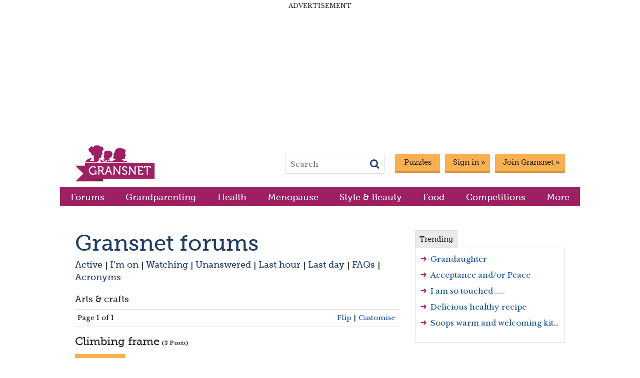

--- FILE ---
content_type: application/javascript
request_url: https://tagan.adlightning.com/mumsnet/bl-60b336b-643e4c85.js
body_size: 69899
content:
(function(u,Z){var u7=UtXLzT,h=u();while(!![]){try{var T=-parseInt(u7(0x234))/0x1+-parseInt(u7(0x218))/0x2+parseInt(u7(0x1c1))/0x3*(parseInt(u7(0x1bc))/0x4)+parseInt(u7(0x1e6))/0x5*(-parseInt(u7(0x217))/0x6)+parseInt(u7(0x1e5))/0x7+parseInt(u7(0x1e8))/0x8*(-parseInt(u7(0x210))/0x9)+parseInt(u7(0x219))/0xa;if(T===Z)break;else h['push'](h['shift']());}catch(l){h['push'](h['shift']());}}}(UtXLzh,0x92308));var xblacklist=function(u){var uT=UtXLzT,T=(function(){var Q=!![];return function(B,q){var f=Q?function(){var u8=UtXLzT;if(q){var X=q[u8(0x235)](B,arguments);return q=null,X;}}:function(){};return Q=![],f;};}());function K(Q,B){var u9=UtXLzT;return Object[u9(0x214)][u9(0x237)][u9(0x1df)](Q,B);}var x={'Blacklist':0x0,'Creatives':0x1,'LineItems':0x2,'Advertisers':0x3,'Campaigns':0x4,'Platforms':0x5,'AdUnits':0x6};function y(y){try{y&&Object.keys(y).forEach(function(t){y[t]=null,delete y[t];});}catch(t){}}function C(Q){try{return Q!==Q.top;}catch(t){return 1;}}function n(Q){var uu=UtXLzT,B=0x0;if(0x0===Q[uu(0x1fb)])return''+B;for(var a=0,v=Q.length;a<v;a+=1)B=(B<<5)-B+Q.charCodeAt(a),B|=0;return(0x5f5e100*B)[uu(0x202)](0x24);}function j(){var uZ=UtXLzT;this[uZ(0x1d6)]={},this[uZ(0x21c)]=null,this[uZ(0x1be)]=!0x1;}function A(){var uh=UtXLzT;this[uh(0x1ed)]=new j();}j[uT(0x214)][uT(0x1ec)]=function(){var ul=uT;return this[ul(0x21c)];},j[uT(0x214)][uT(0x1e9)]=function(Q){var uK=uT;this[uK(0x21c)]=Q,this[uK(0x1be)]=!0x0;},j[uT(0x214)][uT(0x1dc)]=function(Q){var ux=uT;return this[ux(0x1d6)][Q];},j[uT(0x214)][uT(0x209)]=function(Q){return this.children[Q]||(this.children[Q]=new j());},A.prototype.insert=function(t,y){if(t&&'number'==typeof t.length){for(var a=this.root,v=t.length,p=0;p<v;p+=1)a=a.insertNode(t.charAt(p));a!==this.root&&(a.hasValue=!0,a.value=y);}},A[uT(0x214)][uT(0x1da)]=function(Q,B){var uC=uT;if(void 0x0===B&&(B=!0x1),!Q||uC(0x201)!=typeof Q)return[];for(var a=Q.length,v=[],p=0;p<a;p+=1)for(var r=this.root,i=p;i<=a&&r;i+=1){r.hasValue&&(!B||i===a&&Q===r.getValue())&&v.push(r.getValue());var s=Q.charAt(i),r=r.children[s];}return v;};var I={'Token':0x1,'Suffix':0x2,'Ahocorasick':0x3};function R(Q){for(var y=new A(),a=Q.length-1;0<=a;--a){var v=Q[a];y.insert(v.t,v);}return y;}var J={},O={'type':I[uT(0x1fa)],'version':'1.0.0+60b336b','items':[{t:'g$ScaK%Ha&cTa%:5',y:'p',a:10},{t:'g=E#',y:'6',p:[{t:'n~;Luw\'{o?/+n5v6jb7lctY}fNrokCmNkCms',a:19,y:'6'},{t:'|ki<q&|kM|HqvBgyfF:jvN:pO_a5osLEGF={GF=y',a:19,y:'6'},{t:'n~;)nPh1n9HjhAZ6m*o8fKkSC[GEvgmOHlEYzk+U',a:19,y:'6'},{t:'lvV4t|,Nmt8JlFUlKH}*yXU!zdNxG%qiAmo-AmA}',a:19,y:'6'},{t:'A2H*Dl=Yi)d[lT%8j9Q"E);{KBW\'t,fSL,z)r}_yknK6a.Q+oh"Qdk/Oo*IScKx.C9zZJn{CDU[:Hf3;l"Iy',a:19,y:'6'},{t:'n6Erpa_7m=kan/tTaEPIr{_6L.FGI[@UzI#qHW$bHW#Y',a:19,y:'6'},{t:'A;E3g@Vmw0\\"FhVgKA43xu#Sy^_Lb7A,k(Kg',a:19,y:'6'},{t:'A;E3g@Vmw0\\"FhB,KwQ|lRDStyX!hE.ihqA\\',a:19,y:'6'},{t:'A;E3g@Vmw1DeKK"hG=A6o;a1c/Lb',a:19,y:'6'},{t:'ve|Vxsl7ae:\'rXH\\dw,;spb:h8j:j_LNGXE)yi=Lu,fecXC:o4iiP\\"qv!{-GF":vlzFHi@Gr87KMI2!MloC',a:19,y:'6'},{t:'ve|Vxsl7dIICsxdT{QE<rQb[g"v^oSixJ[0Uwl^"z5Z/aY?lj[bOLk4+zl*rJ$;:z&u^Jm2+sBH4OE^;Oh=i',a:19,y:'6'},{t:'A2H*Dl=Yi)d[lT%8j9Q"E);{KBW\'t,fSL,z)r}_yknK6a.Q+oh"Qdk/Oo*IScKx.C9zZJn{CDU[:Hf3;l"Iy',a:19,y:'6'},{t:'n~;)nPh1n9HjI0[WlAIvc:"ZpyD@O^{nGw3.w6b\\KzwX',a:19,y:'6'},{t:'A\',uf`5FDN&KP1uINKE7AEjuAD1P',a:19,y:'6'},{t:'nUroeGpumFJErN;\'PuNOPupo',a:19,y:'6'}],a:19},{t:'lu0jlPG$qNavrR%cpCbBpClK',y:'h',a:15},{t:'lu0jlPG$qNadtPqSs-jwn]dTl,0@',y:'h',a:15},{t:'a3*}a3-"',y:'6',p:[{t:'A)8zAV6qvR.!ApO_bv!Tap4{a!v)JP_<iA^4d`/Ue.qR]!&<sFO1kA,nLduVww(mP,Uhuhl:tNVAa;lWrML!fI|Ulu{NIMraBp\'R',a:19,y:'6'},{t:'felP|8[<fQd{cdGXp0)\\FPi\'otEkfzyFA0%iIKR&xB*1hS".mF#CuAl\'K6uTk~v`k9_R',a:19,y:'6'},{t:'n7C%OzfWviH4Lp"OH,\\CH8BY',a:19,y:'6'},{t:'c%&6f9O}c%{`f8~Cc&knf8%`c&D@f89Jv5}cvi`$zMMIzg&?D_x]E1#{K0&YuyZtK0&~MhR_w^P+zu53yKx"iz@ViBJQ',a:19,y:'h'},{t:'a0!od]+uZTO<o~9!',a:19,y:'6'}],a:19},{t:'iQiRxTh<hcZ<',y:'8',a:10},{t:'c)THc&z\'',y:'a',a:10},{t:'h1L1c(/oc)0l',y:'8',a:10},{t:'b2EFe_2-e@^=',y:'v',a:10},{t:'c%*`cT4`hXnrb;Fhb;E.',y:'h',a:15},{t:'gJ9[d^N-hRwVhRw0',y:'v',a:10},{t:'gHH]cdIucx=a',y:'r',a:10},{t:'b:M;aGnla*@sg:s0B\\C<hogwg*h`',y:'h',a:15},{t:'fnNFjr{Ogl%rgmP=',y:'0',a:10},{t:'bO{1dgOceBTUeBVM',y:'p',a:10},{t:'dlEvh-IIn!;3',y:'r',a:10},{t:'cA&Jb3oBPa{<O;%<',y:'4',a:10},{t:'LK8<aW\'!',y:'l',a:10},{t:'gBU%aQzyd!\'sg)XJg()A',y:'8',a:10},{t:'fV-ufb``ld-Tld_b',y:'0',a:10},{t:'hux7cW\\zfA+jWqY<ec[~ecs&',y:'r',a:10},{t:'tiZ\\fnwifnwo',y:'v',p:[{t:'qp9/qp94',a:10,y:'v'}]},{t:'auI1e2Qub[YOd}^zd}^w',y:'a',a:10},{t:'gBO[gZ6afV-$fh;_KiR<Lx|<',y:'p',a:10},{t:'gBRGjk[vba=adg]+ahK}ahH9',y:'r',a:10},{t:'ilg~ik,)',y:'8',a:10},{t:'hux4fmhkf5f1f6wO',y:'4',a:10},{t:'cA&JelH1a.X`r@b2',y:'p',a:10},{t:'fSTjcE1te6z.e6LF',y:'t',a:10},{t:'sBP%e?g*e?gO',y:'v',p:[{t:'qv$s',a:10,y:'v'}]},{t:'gMW<bXY&uv6;uuPB',y:'4',a:10},{t:'j~X}e3mhpHU)pHU9',y:'r',a:10},{t:'C2F<c]W{h&.Q[sX<[s2<',y:'p',a:10},{t:'idHMawi2cwxCcT`NcT+U',y:'d',a:10},{t:'h4*$i#\'vaS?waS?j',y:'0',a:10},{t:'frLAari,grIqgqCa',y:'8',a:10},{t:'h|c2il"rcK[\'',y:'d',a:10},{t:'hpA}gAju',y:'l',a:10},{t:'fj6Qbj\'nbjy8',y:'8',p:[{t:'bdQ6bdQ1',a:10,y:'8'},{t:'h1LI',a:10,y:'8'}]},{t:'gJ~fa{-ma[bn',y:'p',a:10},{t:'f?jWdXu#k;DXl:)$ouk9s5mls=[3',y:'v',a:10},{t:'a2Kz$#4<b!}$jy2ejy!v',y:'0',a:10},{t:'fV+5l1Z<bfSdii;Sm{a9',y:'4',a:10},{t:'c%(Uc3sIh3=^d?.7d?.W',y:'p',a:10},{t:'b"h(oigT',y:'l',a:10},{t:'a2i0ej5q}V<aq)<',y:'a',a:10},{t:'atE9b.href!BjD3\'jDS+',y:'p',a:10},{t:'k![Okox[myU-kL%(kD\\m',y:'0',a:10},{t:'e*yrc]WXWh&<a:(D2Ko<2Kj<',y:'p',a:10},{t:'fSTtfh++a&%/',y:'a',a:10},{t:'g$z4e+K0g)!cg4:7g42)',y:'p',a:10},{t:'fRw)fE\\[aLTuaL^9',y:'l',a:10},{t:'sAKJj0`mjZ|=',y:'v',p:[{t:'qr+-',a:10,y:'v'}]},{t:'gB5Ced0|gPCD8Q_<bGekbGen',y:'r',a:10},{t:'F@D<htXHcCAztp}]',y:'0',a:10},{t:'f?jWdXu#k\'9ye/9<k"_`bv.Xd~[?h.1\\h"7S',y:'v',a:10},{t:'fSTtiPJ,h\'8Mh8fQh8f1',y:'d',a:10},{t:'AL%<h\\fEh],Q',y:'8',a:10},{t:'k#^\\kYR!',y:'h',p:[{t:'ii;8ii}[',a:1,y:'e'},{t:'',a:10,y:'h'}]},{t:'sAH:gc"dgc"L',y:'v',p:[{t:'qr+-',a:10,y:'v'}]},{t:'h1LIn^F^',y:'8',p:[{t:'f`f`',a:10,y:'8'},{t:'bdQ6bdQ1',a:10,y:'8'}]},{t:'AJ[<U3^<UF!<',y:'p',a:10},{t:'gMK<eg60gwXkgwXt',y:'p',a:10},{t:'mqA<c%lIfqJ4j[M{',y:'a',a:10},{t:'c)W*e7S2bWlsbWlD',y:'3',a:10},{t:'sALmeZ~JeZ~V',y:'v',p:[{t:'qr+-',a:10,y:'v'}]},{t:'f?jWdXu#k;DXl[zpus.2s)![s731',y:'v',a:10},{t:'k!e1o\\o]o\\d8',y:'l',a:10},{t:'g[&_g-8Oi[-ya{aViREr',y:'p',a:10},{t:'dlw6b4\'ke[\\+e]d?',y:'r',a:10},{t:'fbijaJ^<e/Q`cid*cid@',y:'p',a:10},{t:'bQE6jev;aHTyaHTJ',y:'a',a:10},{t:'cygshi&sg*mPlW(D',y:'p',a:10},{t:'syF,glYSglY*',y:'v',p:[{t:'qr+-',a:10,y:'v'}]},{t:'Lyj<fk@naC.IaC.L',y:'0',a:10},{t:'sBa!f:?Kf:?j',y:'v',p:[{t:'qr+-',a:10,y:'v'}]},{t:'fe7dfYSm_V1<_V6<',y:'a',a:10},{t:'sylVie?Nie?L',y:'v',p:[{t:'qr+-',a:10,y:'v'}]},{t:'fWB#iYS8iZr-',y:'8',p:[{t:'bdQ6bdQ1',a:10,y:'8'},{t:'bQU~juee',a:10,y:'8'}]},{t:'c-#iflMIi_)#a"bBa"bG',y:'4',a:10},{t:'f,Alfl\\Za4+ojie|jh"%',y:'c',a:10},{t:'tiGGi.$Vi.$]',y:'v',p:[{t:'qr+-',a:10,y:'v'}]},{t:'cA&Ad=t!gd(tl?-M',y:'t',a:10},{t:'TG#<c_T@d+iLd^?r',y:'3',a:10},{t:'idNiiZ6)cW|kcW|q',y:'a',a:10},{t:'jDo\'D|l<e"YQe"Ng',y:'p',a:10},{t:'sB`DjmK\'jmKZ',y:'v',p:[{t:'qr+-',a:10,y:'v'}]},{t:'sAE0gfn4gfny',y:'v',p:[{t:'qpcX',a:10,y:'v'}]},{t:'fpVHcKyucKnG',y:'r',a:10},{t:'sA|+fcETfcE*',y:'v',p:[{t:'tc.@',a:10,y:'v'}]},{t:'ec?:tR`2',y:'t',a:10},{t:'j6*Jh9wdd%=Kg#R;gaeGfnJYfny~',y:'p',a:10},{t:'j${ti\'dMb`Cab`mz',y:'0',a:10},{t:'sAJvfa}zfa}3',y:'v',p:[{t:'rFuU',a:10,y:'v'}]},{t:'sAEbfbYAfbYB',y:'v',p:[{t:'tc.@',a:10,y:'v'}]},{t:'sAFvi|vQi|v}',y:'v',p:[{t:'tc.@',a:10,y:'v'}]},{t:'qp+Uf.($c="soBTAct7seKx:oa8\\e3J)F{Y<qwFX',y:'8',a:10},{t:'b;.*e.|(a;YTjadKpjgG',y:'r',a:10},{t:'zm0<hJ|Gjj0\'jj0"',y:'p',a:10},{t:'sAE0io=Tio=}',y:'v',p:[{t:'qr+-',a:10,y:'v'}]},{t:'gCT<bX6gbXT.',y:'r',a:10},{t:'jDQojF:m',y:'l',a:10},{t:'iE~OdNp_i2!{i2{\\',y:'d',a:10},{t:'dlyuew|Kr0vLrYNS',y:'0',a:10},{t:'s@_Cg8&tg8&Z',y:'v',p:[{t:'qr+-',a:10,y:'v'}]},{t:'gJ+MfVTBbNc#jLJcjLJn',y:'4',a:10},{t:'f?g9fl14j*@j',y:'4',a:10},{t:'h.$Ya@~QcS?BjB%{jB%|',y:'p',a:10},{t:'s@{^hHBUhHBr',y:'v',p:[{t:'rFvn',a:10,y:'v'}]},{t:'e&uLi/_IcDHyc*MesC\\P',y:'p',a:10},{t:'c&\\l',y:'v',p:[{t:'E}WPFvK$',a:10,y:'v'},{t:'b\\8yb\\~i',a:10,y:'v'}]},{t:'bQD\\ba,1j)`+dX[0piA&_v1<?u1<',y:'4',a:10},{t:'r[)-gw@9gw#b',y:'v',p:[{t:'qv$s',a:10,y:'v'}]},{t:'gk`3TJA<ojMoprAOuB#Wsd+.kuuMkuu6',y:'p',a:10},{t:'rG#Tt)`)l0t1l0t6',y:'p',a:10},{t:'bpI:d~!kekJkd*R$d)w]',y:'p',a:10},{t:'flo6hUfG',y:'l',a:10},{t:'sAJpii^Wii^\\',y:'v',p:[{t:'qr+-',a:10,y:'v'}]},{t:'tiFfe^/^e^/J',y:'v',p:[{t:'qr+-',a:10,y:'v'}]},{t:'THP<b7WFb7K.',y:'8',a:10},{t:'f?jWdXu#k"8Ed?L\\d?Ia',y:'l',a:10},{t:'cuutdB!0cOERhOb[hN|G',y:'a',a:10},{t:'bdNGb]?7b]?+',y:'p',a:10},{t:'r[%!h]YDh]Y4',y:'v',p:[{t:'qr+-',a:10,y:'v'}]},{t:'e$W,g_(re&zIg;M6e4@7mS6QmS$:',y:'r',a:10},{t:'bQD\\ba,5l9Bvd,_BoiszcCBFcCf*',y:'a',a:10},{t:'sB`.imk"imk+',y:'v',p:[{t:'qv$s',a:10,y:'v'}]},{t:'sBbCgmDMgmDk',y:'v',p:[{t:'qr+-',a:10,y:'v'}]},{t:'aXW4aI;1',y:'0',a:10},{t:'s@(xg@1:g@13',y:'v',p:[{t:'tc.@',a:10,y:'v'}]},{t:'f`w2eR+o3$1<b/rEeT6veT6s',y:'p',a:10},{t:'gP%kc4}cc,upga9K~[a<~@*<',y:'p',a:10},{t:'f?jWdXu#k;DXl[zpus.2s_aXs=Ao',y:'v',a:10},{t:'s@(ChR:dhR;|',y:'v',p:[{t:'qr+-',a:10,y:'v'}]},{t:'gFm<hQE]cqQ=dVAGgJ0lgJ0i',y:'0',a:10},{t:'f?jWdXu#k"8FI$b<I2~<',y:'l',a:10},{t:'f?jWdXu#k;;]cpxOoYJCo+0E',y:'l',a:10},{t:'dlnbdocC',y:'l',a:10},{t:'rJ/Kgnh@gnku',y:'p',a:10},{t:'q7:y',y:'v',p:[{t:'r[)ifOD(r%J7i@kSi!]l',a:10,y:'v'},{t:'r[1#gCEqtXw(gQ5,gQJ*',a:10,y:'v'},{t:'r[)0h{4Qr_V_e0[ye00B',a:10,y:'v'},{t:'r[(zfN:}q:}&jxqgjxOK',a:10,y:'v'},{t:'r[)`h{3.p4+Fgve5gvBT',a:10,y:'v'},{t:'r]t=jo~ErHQaj1[Bj2hH',a:10,y:'v'},{t:'r|$kf*V:t)~eiFzNiFEi',a:10,y:'v'},{t:'r[(|gz^usOQ6eL9)eL;A',a:10,y:'v'},{t:'r]tmiD(\\uFEti*FGi*l\'',a:10,y:'v'},{t:'r[$Le2!=tXObgNdPgM*0',a:10,y:'v'},{t:'r]t%e3\'2tx"*eVR5eVTz',a:10,y:'v'},{t:'r]t$iCd$p:\\If`aYe|#$',a:10,y:'v'},{t:'r[_Ee3lOr*UtjmmXjmM=',a:10,y:'v'},{t:'r]uNjpXOsCd0fo/Hfo!Y',a:10,y:'v'},{t:'r[%7f\'yzsAuNe3^Se3N%',a:10,y:'v'},{t:'r[_Bfa"wsATkfcu*fcOz',a:10,y:'v'},{t:'r]t`iC"Jr;BZiEw`iE`u',a:10,y:'v'},{t:'r|@]jrD;r/aih($oh(|_',a:10,y:'v'},{t:'r[%9fcY/r}^AgB=!gCb.',a:10,y:'v'},{t:'r[$Jf]@rp\'^hfdjOfdI`',a:10,y:'v'},{t:'r|$je7IltdN4hdO*hd2N',a:10,y:'v'},{t:'r|$ie^5Et2Esik&Filbr',a:10,y:'v'},{t:'r|$wh*jzuqSSgEAXgEX$',a:10,y:'v'},{t:'r]t`f]\'ht!uxj+f^j^)/',a:10,y:'v'},{t:'r|$_js0eqRLyjtOQjt~W',a:10,y:'v'},{t:'r]wMe8AfrT;lh.7.h.}7',a:10,y:'v'},{t:'r[)^eZ-er=a:jnM5jnsC',a:10,y:'v'},{t:'r[$/e2zRtO\'|gk7hgkMa',a:10,y:'v'},{t:'r[2vfTM4pRNVi{oqi=\'q',a:10,y:'v'},{t:'r[(?j2o&qtF6iy\'iiy95',a:10,y:'v'},{t:'r|@riCzSuiJhgxR$gx-2',a:10,y:'v'},{t:'r[_yfd"&r*hZjj}pjj3p',a:10,y:'v'}]},{t:'sA*Aj2tAj2s"',y:'v',p:[{t:'qr+-',a:10,y:'v'}]},{t:'sy(3gcgEgcg~',y:'v',p:[{t:'qr+-',a:10,y:'v'}]},{t:'gD^<\\hF<pEB)',y:'8',a:10},{t:'s@)Ue\\`@e\\`/',y:'v',p:[{t:'qpcX',a:10,y:'v'}]},{t:'sAHrjj/2jj/W',y:'v',p:[{t:'qr+-',a:10,y:'v'}]},{t:'bQD\\ba,0lurfagT^kwqAa[Cba[Q\'',y:'4',a:10},{t:'iV8fbDwbd|Rrd|RE',y:'v',a:10},{t:'sAJrfnvifnvS',y:'v',p:[{t:'tc.@',a:10,y:'v'}]},{t:'sA|egj[9gj[?',y:'v',p:[{t:'rFvn',a:10,y:'v'}]},{t:'ht|fjH6no`ihq-Fb',y:'p',a:10},{t:'e?WlbL9%q]Ep',y:'0',a:10},{t:'t9-.jQ(!q`GUe@?Be\\Cu',y:'v',a:10},{t:'bO{14-P<QO&<',y:'p',a:10},{t:'bQD\\ba,1j_Fub|.UlX1;b?G0b(pL',y:'4',a:10},{t:'f?jWdXu#tSG\'jZ[Vtcu~j0-Dqi?ljZH^jZMW',y:'t',a:10},{t:'sBNlfccOfccS',y:'v',p:[{t:'tc.@',a:10,y:'v'}]},{t:'bQD\\ba,4o^A/-t&<lk58d8e`d7%:',y:'t',a:10},{t:'dlwJh,cJd8dSd8d2',y:'p',a:10},{t:'cA&kezr6c~(;slS@',y:'a',a:10},{t:'a0-fc,ACaWh+',y:'h',a:15},{t:'bQD\\ba,5k!n`to-<mLL|cUr0cUrx',y:'t',a:10},{t:'j-DAc]W(fJ(IfJ(D',y:'r',a:10},{t:'bpYUDXJ<f9CXgk8Sgk8N',y:'3',a:10},{t:'sBZGj1R4j1Rx',y:'v',p:[{t:'qr+-',a:10,y:'v'}]},{t:'feA&e3|{rQ.id_\\etFiz',y:'0',a:10},{t:'fc2`eWHsh&Lth%*Y',y:'p',a:10},{t:'fRAugU~Ef-e^gm1`fUUhkGDqf^Fqa$~ZrYRQ',y:'v',a:10},{t:'ekCStZ[UtZ[6',y:'r',a:10},{t:'sBL\'id"4id""',y:'v',p:[{t:'rMel',a:10,y:'v'}]},{t:'e|#mnaXjn{06',y:'r',a:10},{t:'bQD\\ba,1nxfkdrkem7~bc+}kc{|7',y:'t',a:10},{t:'a36wg|_Ja}xNa}xK',y:'v',a:10},{t:'g*nNp`w]m.lsm.lt',y:'r',a:10},{t:'bQD\\ba,3lzw-aET&o0Sk-1/<-Da<',y:'t',a:10},{t:'ii{UcYJ,h3X~bfx9e7Hve7wr',y:'p',a:10},{t:'sAH"fbRLfbR@',y:'v',p:[{t:'qr+-',a:10,y:'v'}]},{t:'bUIWex]VkJ\\(kJ@}',y:'a',a:10},{t:'iV7"b!}nj~-`j+cM',y:'v',a:10},{t:'g=E#bu9hdH@Ki-;dcO:fr|X#',y:'r',a:10},{t:'sA&4imcnimch',y:'v',p:[{t:'tc.@',a:10,y:'v'}]},{t:'cOOrh{w/j6M8ci)J;X;<cStecSiq',y:'4',a:10},{t:'f`s7pV9mm|Dr',y:'r',a:10},{t:'bO{1HHD<i4P<hMvunV99',y:'v',p:[{t:'qrzZqrde',a:10,y:'v'}]},{t:'q*ONou[Y',y:'l',a:10},{t:'sAKJi|A#i|A[',y:'v',p:[{t:'qr+-',a:10,y:'v'}]},{t:'f?jWdXu#k=RzqxLgqxLm',y:'l',a:10},{t:'at8nb0O\'gMB~gMqA',y:'3',a:10},{t:'sy!Jic@4ic@K',y:'v',p:[{t:'qr+-',a:10,y:'v'}]},{t:'syGUf;_xrO\\4go(=gFE)',y:'v',a:10},{t:'gkF9pRRiuh5wf=|/iioOi-gVa+Moa+MI',y:'p',a:10},{t:'b}Nxe)U?f)0BdBb0',y:'a',a:10},{t:'chj9s}-u',y:'t',a:10},{t:'h5cec)]TqTugq)c:lTS0lUr5',y:'4',a:10},{t:'sAHrj08Gj08!',y:'v',p:[{t:'qr+-',a:10,y:'v'}]},{t:'sAKMgmn.gmn7',y:'v',p:[{t:'qr+-',a:10,y:'v'}]},{t:'j6C?cp%0j+|za%LFa%2M',y:'8',a:10},{t:'f?jWdXu#k;DXl,Vkr*?MheuJhf{X',y:'v',a:10},{t:'bQD\\ba,To!;#cO"gl{Jga`t%a`tI',y:'t',a:10},{t:'tw9$m5A2m5A}',y:'l',a:10},{t:'bQD\\ba,1k!oEcAW=l6P:cEECckj~',y:'4',a:10},{t:'sALujpi%jpji',y:'v',p:[{t:'tc.@',a:10,y:'v'}]},{t:'sB5sjmoFjmo7',y:'v',p:[{t:'qp^D',a:10,y:'v'}]},{t:'fSTE?eU<d6hcjUUqj2j0',y:'h',a:10},{t:'s@)0e\\aVe\\al',y:'v',p:[{t:'tc.@',a:10,y:'v'}]},{t:'f?jWdXu#k_G^l&pdl&pD',y:'l',a:10},{t:'c~i/c^CR',y:'0',a:10},{t:'rY62kis\\ndi*zu\'<e)`;p]KGrV5wf^UYri0Wi]O(i]Vk',y:'4',a:10},{t:'sBMXgfh@gfii',y:'v',p:[{t:'qr+-',a:10,y:'v'}]},{t:'sy&5ie[bie[F',y:'v',p:[{t:'qr+-',a:10,y:'v'}]},{t:'t^]Ll{oMf!:F',y:'p',a:10},{t:'fV+PgKd,e1x}O*L<O*Q<',y:'0',a:10},{t:'j4e-eKf{eKrv',y:'d',a:10},{t:'symzgdFwgdFY',y:'v',p:[{t:'tQ9i',a:10,y:'v'}]},{t:'qD)vtA-\'fG+Hng{em/*B',y:'4',a:10},{t:'fVrxb?Jdb?SJ',y:'d',a:10},{t:'rBebi#[[lCtSj%PSk&+[cx+kd79:kCT-l-U5',y:'l',a:10},{t:'dmI3jZ*lcwVrd7~Ad7~n',y:'p',a:10},{t:'gQ{ljF"^jG4~',y:'0',a:10},{t:'dq:/jXPnoBTK',y:'p',a:10},{t:'jB/Al"a-uA^buA)f',y:'p',a:10},{t:'gkj[h3EIe11fgMOqhTyGjA1BbP\\QbP\\~',y:'v',a:10},{t:'sBMVil27il3d',y:'v',p:[{t:'tc.@',a:10,y:'v'}]},{t:'sE(@i.*Ei.*d',y:'v',p:[{t:'qr+-',a:10,y:'v'}]},{t:'sAEZftJTftJq',y:'v',p:[{t:'qr+-',a:10,y:'v'}]},{t:'sB1AieC@ieDe',y:'v',p:[{t:'qr+-',a:10,y:'v'}]},{t:'gS)XsZtN/eP<m!(DnQ]~ag1?kv]mcL;mkk_qfRHp',y:'8',a:10},{t:'c~anihv4b+Qrh-oin@kX',y:'p',a:10},{t:'ffD,fYI?k`o<irl&irl#',y:'v',a:10},{t:'bQU2g)XybCM#cn1<cnQ<',y:'d',a:10},{t:'qpyxe=7Mqu}%h`KFtT!A',y:'v',a:10},{t:'cutBe\\F7jJ@bd}x9fa%\\fcT=',y:'p',a:10},{t:'fd@7b/Sud)Vha/nlfwi&fwi=',y:'a',a:10},{t:'bQD\\ba,1or0:ea9\'k3@JH98<Uhm<',y:'a',a:10},{t:'gD^&mC:{uO9[',y:'0',a:10},{t:'sy@#igq|igrt',y:'v',p:[{t:'qr+-',a:10,y:'v'}]},{t:'fWKsgIJKf\\AXeJM8eJyR',y:'0',a:10},{t:'hs~BPr!<j*Jdj*T8',y:'0',a:10},{t:'b"h(cWl^dhyddgL~',y:'p',a:10},{t:'C#(<c{gci/&=iNUqiM+(',y:'8',a:10},{t:'cEb+tmf&mrC2goU`',y:'v',a:10},{t:'dlw6jW5Tec9ntRKG',y:'4',a:10},{t:'c}WLe3RPk3*\'',y:'r',a:10},{t:'fq#{e.tYfc(F',y:'v',a:10},{t:'bLj<el-Td*r`ttME',y:'a',a:10},{t:'idNrgDNEia~Re\\2Jh*DRh(|s',y:'p',a:10},{t:'sAE0igdYigdS',y:'v',p:[{t:'qr+-',a:10,y:'v'}]},{t:'yk[<brfsjNM?eLXteL8N',y:'0',a:10},{t:'bO.WaZ^Y5Ll<eJ@`gVLGgVJ0',y:'4',a:10},{t:'sA*vgdCPgdCG',y:'v',p:[{t:'qr+-',a:10,y:'v'}]},{t:'r]JJj1mTsB6zeY:veJa$',y:'v',a:10},{t:'gD+<f]?6f]?I',y:'l',a:10},{t:'bQD\\ba,1kyo:cAQul88MdnBCdBi^',y:'t',a:10},{t:'g92Va/5ti@{qi#~$',y:'p',a:10},{t:'e&x}eTlgg9Bsg;fHg\\"?',y:'0',a:10},{t:'sB3;fs#~fs#N',y:'v',p:[{t:'qr;\'qr:f',a:10,y:'v'}]},{t:'sALle|k6e|kC',y:'v',p:[{t:'qr+-',a:10,y:'v'}]},{t:'bpG,d~&ijM:,j0:%mlX"m{mtii%2',y:'p',a:10},{t:'fj9hdRbOby-hbOLtbQ!8',y:'p',a:10},{t:'fbg%g[q:g]&I',y:'8',p:[{t:'bQU^bUSv',a:10,y:'8'},{t:'bdQ6bdQ1',a:10,y:'8'}]},{t:'f?jWdXu#k;/IzyC<zx?<',y:'v',a:10},{t:'sAE5joQtjoP;',y:'v',p:[{t:'tc.@',a:10,y:'v'}]},{t:'sBP3fea/febC',y:'v',p:[{t:'q4;6',a:10,y:'v'}]},{t:'C^#<bv3%gy_@gy.l',y:'r',a:10},{t:'sB`.gd~Dgd~6',y:'v',p:[{t:'sAF;',a:10,y:'v'}]},{t:'iap3e)=\\cPr]cPr_',y:'v',a:10},{t:'#^@<h}-\\i#iEo${.o32`',y:'p',a:10},{t:'sA*Fh,Lwh,K}',y:'v',p:[{t:'tc.@',a:10,y:'v'}]},{t:'s@(shO1&hO2o',y:'v',p:[{t:'qr+-',a:10,y:'v'}]},{t:'bQ~aq\'gG',y:'p',a:10},{t:'gke(ddAfnT7qo-N[kKXhl[bGuVOXuVO9',y:'v',a:10},{t:'sAF[fbQbfbP]',y:'v',p:[{t:'qr+-',a:10,y:'v'}]},{t:'e#;%adJC%\\e<e=[ae=@*',y:'a',a:10},{t:'kLjMh2Yhff@Vf\'*NbYtwjP}jjP}D',y:'v',p:[{t:'eVDh',a:10,y:'v'},{t:'llwrlTN~',a:10,y:'v'}]},{t:'hxL6qKNUc3Ayeq7|dt#Dm4Skw0n<k7(obkVJqXH0',y:'a',a:10},{t:'f?jWdXu#tSG\'jx!%s6IOh`TQpHkHg&Q\'g&YV',y:'a',a:10},{t:'sAE0inyiinx@',y:'v',p:[{t:'qr+-',a:10,y:'v'}]},{t:'s@(;fhJ*fhJX',y:'v',p:[{t:'qr+-',a:10,y:'v'}]},{t:'eknKd_"3eI?kcoK8coVW',y:'p',a:10},{t:'bQD\\ba,1orvIbd4hny_[dN=]d4DK',y:'a',a:10},{t:'ffi5a1^4g,qtaWL(aWL.',y:'p',a:10},{t:'bdRzhUUDdUGAdbk#db`G',y:'a',a:10},{t:'f?mdE?Y|DR50PIt]PItX',y:'',a:10},{t:'sA)weZlreZk_',y:'v',p:[{t:'qr+-',a:10,y:'v'}]},{t:'floWf.4B$gs<f,aQgnjHbU0(bU0}',y:'p',a:10},{t:'bUT5uuv"q1;Dbn8S',y:'0',a:10},{t:'f?mdk(L:pn%<',y:'d',a:10},{t:'fX;|e"q1e`K@i]m&fr)3',y:'0',a:10},{t:'s@(xhHEEhHD/',y:'v',p:[{t:'qu6_',a:10,y:'v'}]},{t:'sBN!gkv$gkvP',y:'v',p:[{t:'rFvn',a:10,y:'v'}]},{t:'gHhoaO:EaEYefq8ji$|[bx^,joTHjoTE',y:'p',a:10},{t:'sAH]jnXBjnXw',y:'v',p:[{t:'qr+-',a:10,y:'v'}]},{t:'e$Xmg]b3lX2%',y:'0',a:10},{t:'floWaY=qaZP1',y:'p',a:10},{t:'iabDkOGwkPV`',y:'h',a:10},{t:'sALbfcYQfcYT',y:'v',p:[{t:'tc.@',a:10,y:'v'}]},{t:'bco;iWerh?Q#h?Q^',y:'t',a:10},{t:'sB1AiiEviiE0',y:'v',p:[{t:'qr+-',a:10,y:'v'}]},{t:'aw6_jdA?bqc}bo%B',y:'0',a:10},{t:'gI6.rC&dj5ZEo(H%cHb7b479b7wk',y:'t',a:10},{t:'sAF[ieW7ieW(',y:'v',p:[{t:'qr+-',a:10,y:'v'}]},{t:'tiF3i@hOi@h*',y:'v',p:[{t:'qr+-',a:10,y:'v'}]},{t:'sB2age#lge#z',y:'v',p:[{t:'qpcX',a:10,y:'v'}]},{t:'sBMXe4:xe4:d',y:'v',p:[{t:'qr+-',a:10,y:'v'}]},{t:'bQD\\ba,1lwL6o.W<k)b-t4w<f&D<',y:'a',a:10},{t:'a2Y#ev29t%(+',y:'r',a:10},{t:'q3GMpo6?caqadMpkn$0zd^X,lm-2mk|2k8uqe~@:',y:'8',a:10},{t:'ht|fjH6nju\']',y:'p',a:10},{t:'rHcdsP,~',y:'',a:10},{t:'sB`Die{Vie{7',y:'v',p:[{t:'qr+-',a:10,y:'v'}]},{t:'sBP5j0(pj0*?',y:'v',p:[{t:'qr+-',a:10,y:'v'}]},{t:'sAJ,fb^Sfb^*',y:'v',p:[{t:'rG;z',a:10,y:'v'}]},{t:'s@_\'gQiEgQi8',y:'v',p:[{t:'qr+-',a:10,y:'v'}]},{t:'j$%1gA+qd1t4a\\h8a\\hV',y:'3',a:10},{t:'qvjvjx:/tU{*izKBp?$=',y:'v',a:10},{t:'feUyzI%<c(&mc_`T',y:'l',a:10},{t:'sB`.jn_-jn_4',y:'v',p:[{t:'tc.@',a:10,y:'v'}]},{t:'tiZ\\i/Y(i/Y}',y:'v',p:[{t:'qp9/qp94',a:10,y:'v'}]},{t:'il*{c{{hc7)|skSh',y:'p',a:10},{t:'s@{te\\dke\\dQ',y:'v',p:[{t:'qr+-',a:10,y:'v'}]},{t:'f?jWdXu#tSG\'jZt7r{##f}AisKCpf$Rbf$Y)',y:'t',a:10},{t:'sBbsi`7-i`74',y:'v',p:[{t:'qr+-',a:10,y:'v'}]},{t:'tiZ|g("=g("$',y:'v',p:[{t:'qr+-',a:10,y:'v'}]},{t:'s@_&fb-@fb-P',y:'v',p:[{t:'qr+-',a:10,y:'v'}]},{t:'sB1EjU]gjU]L',y:'v',p:[{t:'tc.@',a:10,y:'v'}]},{t:'sBMKioc4iocE',y:'v',p:[{t:'qr+-',a:10,y:'v'}]},{t:'tiFffM5QfM5M',y:'v',p:[{t:'qr+-',a:10,y:'v'}]},{t:'sAKJe3VWe3Vr',y:'v',p:[{t:'qr+-',a:10,y:'v'}]},{t:'f?jWdXu#k3&JkR6f',y:'v',a:10},{t:'sAJ,h,cyh,b|',y:'v',p:[{t:'tc.@',a:10,y:'v'}]},{t:'s@)4hLBOhLBv',y:'v',p:[{t:'qr+-',a:10,y:'v'}]},{t:'s@_Ce.7te.6]',y:'v',p:[{t:'qr+-',a:10,y:'v'}]},{t:'sAH[imgDimf|',y:'v',p:[{t:'qr+-',a:10,y:'v'}]},{t:'r*nFfP{?r&)Hjj2vjDE:',y:'v',a:10},{t:'sylXjYF=jYFW',y:'v',p:[{t:'rFuU',a:10,y:'v'}]},{t:'foc1g[fVaaf+hXc$nUd_nT,}',y:'p',a:10},{t:'cAj$hs5`ftazh!MQc8i@iqW:iq8B',y:'p',a:10},{t:'idHMeb]rjXW|oBL:',y:'p',a:10},{t:'sAKKjkb{jkb#',y:'v',p:[{t:'qr+-',a:10,y:'v'}]},{t:'f?jWdXu#k;;]cpxOoYJCo^i\\',y:'l',a:10},{t:'sB1Afr}Hfr}2',y:'v',p:[{t:'qr+-',a:10,y:'v'}]},{t:'sBL)f"k9f"k5',y:'v',p:[{t:'qr+-',a:10,y:'v'}]},{t:'sBmAfeLpfeLB',y:'v',p:[{t:'qr+-',a:10,y:'v'}]},{t:'dlmKhi:sPD&<bZ4kbZ4n',y:'p',a:10},{t:'aVHEa+]IluK|luLb',y:'4',a:10},{t:'sBPdgGylgGx"',y:'v',p:[{t:'tWXR',a:10,y:'v'}]},{t:'iE~GaP}daPg%',y:'v',a:10},{t:'tVn(jCU#jC@^',y:'4',a:10},{t:'r|@,h)pch)o|',y:'v',p:[{t:'rFvn',a:10,y:'v'}]},{t:'r]v%ix~Pix~R',y:'v',p:[{t:'qr+-',a:10,y:'v'}]},{t:'s@_Cg8(ig8(d',y:'v',p:[{t:'qr+-',a:10,y:'v'}]},{t:'sAE1j`)Kj`)#',y:'v',p:[{t:'qr+-',a:10,y:'v'}]},{t:'tiZ\\i/s`i/sw',y:'v',p:[{t:'qp9/qp94',a:10,y:'v'}]},{t:'sz:8ge@lge@R',y:'v',p:[{t:'qr+-',a:10,y:'v'}]},{t:'gLAVeq+^g]}hi\\E{i;d]',y:'v',a:10},{t:'s@{_i8j2i8j\'',y:'v',p:[{t:'qr+-',a:10,y:'v'}]},{t:'sEKZgkv#gkwj',y:'v',p:[{t:'qr+-',a:10,y:'v'}]},{t:'sAKJe2L1e2L,',y:'v',p:[{t:'qr+-',a:10,y:'v'}]},{t:'x,Y<a?F"r&lm',y:'a',a:10},{t:'a7pFgm2IfWPWfWEm',y:'4',a:10},{t:'sEr7i.|\\i/`i',y:'v',p:[{t:'qr+-',a:10,y:'v'}]},{t:'sB0Zig`yig`J',y:'v',p:[{t:'qr+-',a:10,y:'v'}]},{t:'sAHrjpX/jpX\'',y:'v',p:[{t:'qr+-',a:10,y:'v'}]},{t:'fk{"csJPbj)tbj)q',y:'p',a:10},{t:'sB`JjjMqjjL{',y:'v',p:[{t:'qr+-',a:10,y:'v'}]},{t:'sBP4gktIgkt7',y:'v',p:[{t:'tc.@',a:10,y:'v'}]},{t:'f;:Tq!V%r\\54r\\#8',y:'a',a:10},{t:'g]AFfc,;eJX_eJX]',y:'8',a:10},{t:'cutCfPL-gADef^e`kH72',y:'a',a:10},{t:'sAKJe3g,e3g7',y:'v',p:[{t:'qr+-',a:10,y:'v'}]},{t:'s@(yi2LQi2L@',y:'v',p:[{t:'qr+-',a:10,y:'v'}]},{t:'sBmAfdl\\fdlY',y:'v',p:[{t:'qr+-',a:10,y:'v'}]},{t:'h??:hvz`CBu<CBx<',y:'d',a:10},{t:'h.$Ya,HPi$n)c`O~bLQ#bLQ^',y:'v',a:10},{t:'sBbyjH/AjH/o',y:'v',p:[{t:'qr+-',a:10,y:'v'}]},{t:'cutvjWTah!jGh!u0',y:'r',a:10},{t:'syl7igmkigmD',y:'v',p:[{t:'qo4]qo4Y',a:10,y:'v'}]},{t:'FgJ<iF4Gh{Lbh=7i',y:'p',a:10},{t:'sBbEioHJioHP',y:'v',p:[{t:'qr+-',a:10,y:'v'}]},{t:'j+$Jb8;|b/zkclefa&vqa&vl',y:'p',a:10},{t:'e&#&zX"<bm;$g:8hecGbtR#y',y:'p',a:10},{t:'s@("jcC#jcDe',y:'v',p:[{t:'qr+-',a:10,y:'v'}]},{t:'qo5ThL}?s!kTg&9+g.8l',y:'v',a:10},{t:'sy&df;)[f;)@',y:'v',p:[{t:'qr+-',a:10,y:'v'}]},{t:'sEIcj0Z[j0Z)',y:'v',p:[{t:'qr+-',a:10,y:'v'}]},{t:'q5ldgKXjntP*q/[8tFBbj/k$s,KisG^1oP29aP)OasP3h/Odc(8{jnvgj$6/s7h<bP$3bP%l',y:'v',p:[{t:'q8TQq8Bq',a:10,y:'v'}]},{t:'sA|*il{wil=\'',y:'v',p:[{t:'qpcX',a:10,y:'v'}]},{t:'fla"i[$Qd[j8eu4(eu4}',y:'a',p:[{t:'m-0pm-Z+',a:10,y:'a'}]},{t:'s@)chOfOhOfm',y:'v',p:[{t:'qr+-',a:10,y:'v'}]},{t:'czc`ib$\'ic\\"',y:'v',a:10},{t:'e#d<hALuhALh',y:'v',a:10},{t:'sA)weZkfeZj-',y:'v',p:[{t:'qr+-',a:10,y:'v'}]},{t:'sAJ:e5g*e5g\\',y:'v',p:[{t:'rFuU',a:10,y:'v'}]},{t:'s@(shKzNhKzK',y:'v',p:[{t:'tc.@',a:10,y:'v'}]},{t:'g],kb7}%b7@!',y:'v',a:10},{t:'sBbsiehpiehR',y:'v',p:[{t:'qr+-',a:10,y:'v'}]},{t:'q7]fi~Twui%.i+1kiVQ,',y:'v',a:10},{t:'r[$Si!~Vi!~)',y:'v',p:[{t:'qvCuqvCW',a:10,y:'v'}]},{t:'sy!LfbX\'fbX.',y:'v',p:[{t:'qr+-',a:10,y:'v'}]},{t:'sBa^j`9Mj`9f',y:'v',p:[{t:'qr+-',a:10,y:'v'}]},{t:'iK3kdzoMdzoH',y:'p',a:10},{t:'f/bej#isr3UtlufNlVf\'Ks^YI[P&komIkg&t',y:'8',a:10},{t:'dmL=jX%(bR@Uq"\'h',y:'0',a:10},{t:'f"}Ectwu',y:'',a:10},{t:'gD??j$X^j#)2',y:'d',a:10},{t:'h@Y<h#G<',y:'p',a:10},{t:'tPj{n[4<nZW5aq%dm~dWc-I#l`"Al`:6',y:'v',a:10},{t:'h5R9g6;#eESqt{N$',y:'r',a:10},{t:'cGrOiluHaZd:bgMLbgXz',y:'l',a:10},{t:'bQD)b)XFatb8ikU;sCaGfXw@uls7ulaa',y:'8',a:10},{t:'dn71b~zigJ={gJh4',y:'p',a:10},{t:'sA&5i\'&fi\'%-',y:'v',p:[{t:'rFvn',a:10,y:'v'}]},{t:'sBZMjp8Ojp8&',y:'v',p:[{t:'qr+-',a:10,y:'v'}]},{t:'qsBQiCBsr=phfM`xr.j;',y:'v',a:10},{t:'b}DRi5fxa&-Xa&-U',y:'t',a:10},{t:'r[_BfPw@fPw]',y:'v',p:[{t:'qr+-',a:10,y:'v'}]},{t:'syEhf;)8f;)C',y:'v',p:[{t:'qr+-',a:10,y:'v'}]},{t:'f,yyixR2:@h<aIXcc{XKhvC4huuj',y:'p',a:10},{t:'s@(\\e.Aae.z4',y:'v',p:[{t:'qr+-',a:10,y:'v'}]},{t:'s@(rjeb"jeb6',y:'v',p:[{t:'tc.@',a:10,y:'v'}]},{t:'sAH[io*aio&8',y:'v',p:[{t:'qr+-',a:10,y:'v'}]},{t:'sBmwgGo,gGpe',y:'v',p:[{t:'qr+-',a:10,y:'v'}]},{t:'r]sLfP-zfP-t',y:'v',p:[{t:'qvCuqvCW',a:10,y:'v'}]},{t:'s@_shT`uhT`i',y:'v',p:[{t:'qr+-',a:10,y:'v'}]},{t:'bQD\\ba,6nAoDm[\\<m/~UcLQGcLws',y:'t',a:10},{t:'sB3.jpI$jpJk',y:'v',p:[{t:'qr+-',a:10,y:'v'}]},{t:'sALliil\'iil{',y:'v',p:[{t:'qr+-',a:10,y:'v'}]},{t:'sBLqe:|Ge:|v',y:'v',p:[{t:'qu6_',a:10,y:'v'}]},{t:'q8U;hc0\'hcX\'',y:'d',a:10},{t:'sBmAfd(kfd(J',y:'v',p:[{t:'qr+-',a:10,y:'v'}]},{t:'g\\3Z\']O<cIUkfu{5fu{%',y:'a',a:10},{t:'e?Wzg\'?Sap}Ff["vl[#*',y:'0',a:10},{t:'sBNci|iUi|iz',y:'v',p:[{t:'qr+-',a:10,y:'v'}]},{t:'r{XhiC;kiC\\#',y:'v',p:[{t:'rFvn',a:10,y:'v'}]},{t:'sB3ziau~iavg',y:'v',p:[{t:'tc.@',a:10,y:'v'}]},{t:'sAFBe4c]e4cW',y:'v',p:[{t:'qpcX',a:10,y:'v'}]},{t:'s@{njq{Njq{%',y:'v',p:[{t:'qr+-',a:10,y:'v'}]},{t:'s@_rjbv*jbv-',y:'v',p:[{t:'qr+-',a:10,y:'v'}]},{t:'sz"Ye2G(e2G+',y:'v',p:[{t:'qr+-',a:10,y:'v'}]},{t:'sB1Aj`Qpj`QV',y:'v',p:[{t:'qr+-',a:10,y:'v'}]},{t:'sBa+e2[ve2[N',y:'v',p:[{t:'qr+-',a:10,y:'v'}]},{t:'bTPYbCYXbSxJf[rZf},A',y:'p',a:10},{t:'sA*wjWnsjWnx',y:'v',p:[{t:'tc.@',a:10,y:'v'}]},{t:'sz\\dgd:Dgd:I',y:'v',p:[{t:'qr+-',a:10,y:'v'}]},{t:'iL55eWYJeX~M',y:'p',a:10},{t:'k$^Mj)HSmc-zmc=9',y:'l',a:10},{t:'i]5}ez6e&RP<&)K<',y:'0',a:10},{t:'r]IjfbSXfbSw',y:'v',p:[{t:'qr+-',a:10,y:'v'}]},{t:'c-)3d0`Ja{v:a{mE',y:'0',a:10},{t:'s#VLflr(flsj',y:'v',p:[{t:'tc.@',a:10,y:'v'}]},{t:'qvBehi6,p*!agh"sr6J\\',y:'v',a:10},{t:'f?jWdXu#k;DXl,Vkr*?Mheogg=}K',y:'v',a:10},{t:'at5DheUoaE=<bt)fj7M^oDxU',y:'l',a:10},{t:'m0D-ejL+m=5Jc{i#ou^d',y:'t',a:10},{t:'qo0}iEBBt+p9feKxe_\'l',y:'v',a:10},{t:'sAKJfhEMfhE@',y:'v',p:[{t:'qv$s',a:10,y:'v'}]},{t:'sAKJj1~{j1~#',y:'v',p:[{t:'qr+-',a:10,y:'v'}]},{t:'sA)"gdQ}gdRp',y:'v',p:[{t:'tc.@',a:10,y:'v'}]},{t:'j~UDjpsC',y:'a',a:10},{t:'sAH[j1mYj1mx',y:'v',p:[{t:'qr+-',a:10,y:'v'}]},{t:'s@(;j7QDj7Q-',y:'v',p:[{t:'qr+-',a:10,y:'v'}]},{t:'sAJ{fruIfruL',y:'v',p:[{t:'rFuU',a:10,y:'v'}]},{t:'syk{inwainwz',y:'v',p:[{t:'qr+-',a:10,y:'v'}]},{t:'s@=YhK(0hK("',y:'v',p:[{t:'qr+-',a:10,y:'v'}]},{t:'iYvvoW8wiY\\I',y:'14',a:10},{t:'f`q#euLng,[jg,}|',y:'0',a:10},{t:'imyTcZ?RePiWeWqO',y:'p',a:10},{t:'s@_vhF:4hF:y',y:'v',p:[{t:'qr+-',a:10,y:'v'}]},{t:'feE^bTfa7,Y<7_E<',y:'0',a:10},{t:'a7pFtzKK',y:'l',a:10},{t:'feCoe[O<a_xca_IM',y:'v',a:10},{t:'sA)weZkeeZj#',y:'v',p:[{t:'qr+-',a:10,y:'v'}]},{t:'f?jWdXu#k;/Fb*Uxb*UD',y:'v',a:10},{t:'TE\\<g./pf4exh!O@ct,3hSHwnTMp',y:'r',a:10},{t:'j4e5fta\'hs@~c|\\Dc|\\I',y:'p',a:10},{t:'s#VRfcJFfcJ~',y:'v',p:[{t:'rFvn',a:10,y:'v'}]},{t:'bQE6b(46aDQgb~OG',y:'0',a:10},{t:'sA)weZm9eZmD',y:'v',p:[{t:'qr+-',a:10,y:'v'}]},{t:'sBbEe5$Je5$N',y:'v',p:[{t:'qr+-',a:10,y:'v'}]},{t:'fd-?h:M:aK#|aK]c',y:'0',a:10},{t:'bmcqw+7<et]QeudJ',y:'p',a:10},{t:'ti0ie1!ke1-$',y:'v',p:[{t:'qr+-',a:10,y:'v'}]},{t:'sBPdgGy;gGy3',y:'v',p:[{t:'tWXR',a:10,y:'v'}]},{t:'sB0aia+Nia+D',y:'v',p:[{t:'rFuU',a:10,y:'v'}]},{t:'r|#WgC{YgC{;',y:'v',p:[{t:'qu6_',a:10,y:'v'}]},{t:'sB`?in0;in0V',y:'v',p:[{t:'qr+-',a:10,y:'v'}]},{t:'h7n0pb`<benwbe?p',y:'0',a:10},{t:'sE*PeYn/eYoC',y:'v',p:[{t:'qu6_',a:10,y:'v'}]},{t:'e&2dg[9Dg32Gg32J',y:'p',a:10},{t:'bQ9h4N]<4Zy<',y:'r',a:10},{t:'qp^ye6]yrQ?Ue6sstp\'c',y:'v',a:10},{t:'iaa1dc9/dc+V',y:'p',a:10},{t:'q1(Oc`CFn18@djO7m%$mm%U~',y:'v',a:10},{t:'cyh0cUOrh0gih0f?',y:'p',a:10},{t:'sBmAjm49jm4)',y:'v',p:[{t:'qr+-',a:10,y:'v'}]},{t:'sALmj`/aj`.~',y:'v',p:[{t:'qr+-',a:10,y:'v'}]},{t:'s@_tg8R*g8R\'',y:'v',p:[{t:'qr+-',a:10,y:'v'}]},{t:'sAJrioDMioDi',y:'v',p:[{t:'tWXR',a:10,y:'v'}]},{t:'sALbid!8id@b',y:'v',p:[{t:'qr+-',a:10,y:'v'}]},{t:'g+DFg};<f}@4fkx3frt`',y:'4',a:10},{t:'s@)6jbv[jbv~',y:'v',p:[{t:'qr+-',a:10,y:'v'}]},{t:'tX*sYjW<n)pVe5:cn_[:iy;<ndO{dS2q',y:'v',a:10},{t:'sBbDgE_|gE_%',y:'v',p:[{t:'qr+-',a:10,y:'v'}]},{t:'sAKJi|xXi|x{',y:'v',p:[{t:'qr+-',a:10,y:'v'}]},{t:'kp=Mr.\'br/o#',y:'l',a:10},{t:'sz[`ieuhieuD',y:'v',p:[{t:'qv$s',a:10,y:'v'}]},{t:'e$W(hnsm7CE<7Cz<',y:'4',a:10},{t:'r:#^favDt7gwgJiaguMa',y:'v',a:10},{t:'sAJqgjLUgjLG',y:'v',p:[{t:'qr+-',a:10,y:'v'}]},{t:'qvC=e{Hpqh;Uf;7%jOdrrh\\8u`dxt||C',y:'8',a:10},{t:'a7pFd5d?dy7AdzBN',y:'l',a:10},{t:'r\\cdiB:+iB:F',y:'v',p:[{t:'tPjo',a:10,y:'v'}]},{t:'f?jWdXu#k;/Fb*Uxb*UE',y:'v',a:10},{t:'frLqQte<Qiq<',y:'4',a:10},{t:'ffASh28gh~6&',y:'v',a:10},{t:'iiyYh"pzgolxgolu',y:'4',a:10},{t:'b"`Te|z1b|Pi',y:'l',a:10},{t:'sBmvgmaxgma5',y:'v',p:[{t:'rFuU',a:10,y:'v'}]},{t:'k+UJk5g/',y:'a',a:10},{t:'r[_yh\\{Ih\\{S',y:'v',p:[{t:'qr+-',a:10,y:'v'}]},{t:'r[_BfQmZfQm,',y:'v',p:[{t:'qr+-',a:10,y:'v'}]},{t:'sB`Di|&Qi|&h',y:'v',p:[{t:'qr+-',a:10,y:'v'}]},{t:'sA*ujZM\\jZNt',y:'v',p:[{t:'tc.@',a:10,y:'v'}]},{t:'qu8%hR:zd#6DlqQNn{@ln{@~',y:'v',p:[{t:'q4"uaT/|',a:10,y:'v'}]},{t:'aX33e6]0iz8mnc?P',y:'a',a:10},{t:'f?jWdXu#k"8Ed?L\\d?8:',y:'l',a:10},{t:'ydi<0i_<qHmM',y:'p',a:10},{t:'qvCohb7AreC&hke[s4S}',y:'v',a:10},{t:'fd9ibR`^j0^.bj&Uq5&d',y:'p',a:10},{t:'sBP#jpZyjpZL',y:'v',p:[{t:'tc.@',a:10,y:'v'}]},{t:'b;c`b9x.gfo`gN50N:S<N:F<',y:'p',a:10},{t:'qp8kjZ\'"teLei#WMp2R%',y:'t',a:10},{t:'fh^<jNkjjNj|',y:'l',a:10},{t:'qpwxe]GfsPMRf}W1f$$_',y:'v',a:10},{t:'il9bc(S?y*=<z0{<',y:'a',a:10},{t:'f"n&ffIsf4wyf3NT',y:'p',a:10},{t:'bl|xg?r|fbKfgS7NlJ{2',y:'v',a:10},{t:'D8@<bj++e5A*gSIfgSIc',y:'p',a:10},{t:'sAJ)jjJ*jjKm',y:'v',p:[{t:'qv$s',a:10,y:'v'}]},{t:'s@(yi3xii3w$',y:'v',p:[{t:'qr+-',a:10,y:'v'}]},{t:'iV8ii_fXf5rMf5rz',y:'v',a:10},{t:'ti01hh}&hh};',y:'v',p:[{t:'tc.@',a:10,y:'v'}]},{t:'tiZ/h!alh!aV',y:'v',p:[{t:'qr+-',a:10,y:'v'}]},{t:'sB`.i/Z1i/ZP',y:'v',p:[{t:'sAF;',a:10,y:'v'}]},{t:'sAF[h".Wh".s',y:'v',p:[{t:'qr+-',a:10,y:'v'}]},{t:'sAITgmm@gmni',y:'v',p:[{t:'tc.@',a:10,y:'v'}]},{t:'sAJ{j0`Bj0`H',y:'v',p:[{t:'qr+-',a:10,y:'v'}]},{t:'sBacfbTjfbTe',y:'v',p:[{t:'qvCuqvCW',a:10,y:'v'}]},{t:'idMJgC/wmN8|mN8/',y:'p',a:10},{t:'dq)?bn]He2_&e3bY',y:'8',a:10},{t:'fX"Ra?EDg7?klMY@',y:'0',a:10},{t:'qsFKf]hkt-lbny*Io]uui}sm',y:'v',a:10},{t:'pt8lt`Ijp.:!p.*U',y:'p',a:10},{t:'s@_&hK),hK_z',y:'v',p:[{t:'qr+-',a:10,y:'v'}]},{t:'bQD\\ba,2l9U2ey3$lCqaeuwteudy',y:'4',a:10},{t:'c-{\\rWG<e+(x',y:'l',a:10},{t:'bpM9al)?a@kna!Ja',y:'8',a:10},{t:'qsFAhlp:rdF)h-QatcF4',y:'v',a:10},{t:'iV8gd.L-tJpa',y:'v',a:10},{t:'iQCsb{c=azg|azi;',y:'l',a:10},{t:'r[_ze?;He?;!',y:'v',p:[{t:'qv$s',a:10,y:'v'}]},{t:'r]J]gv0Kgv0$',y:'v',p:[{t:'tc.@',a:10,y:'v'}]},{t:'syk/glf}glf+',y:'v',p:[{t:'qr+-',a:10,y:'v'}]},{t:'sAKKj05zj059',y:'v',p:[{t:'qr+-',a:10,y:'v'}]},{t:'sA&~ft;|ft;6',y:'v',p:[{t:'qr+-',a:10,y:'v'}]},{t:'sEq.fX$GfX$P',y:'v',p:[{t:'qr+-',a:10,y:'v'}]},{t:'ht"WcB]{cB@y',y:'v',a:10},{t:'s@_\'g8U\'g8Ve',y:'v',p:[{t:'qr+-',a:10,y:'v'}]},{t:'s@(zg9hxg9he',y:'v',p:[{t:'qvCuqvCW',a:10,y:'v'}]},{t:'s@(Eja^kja^U',y:'v',p:[{t:'tc.@',a:10,y:'v'}]},{t:'sy&+jp`(jp`\'',y:'v',p:[{t:'qr+-',a:10,y:'v'}]},{t:'tHKXhUf:',y:'',a:10},{t:'sA*vfn*mfn*A',y:'v',p:[{t:'qr+-',a:10,y:'v'}]},{t:'iYu4h0a8j3U5j3UU',y:'h',a:10},{t:'s@_)g@(xg@(u',y:'v',p:[{t:'qr+-',a:10,y:'v'}]},{t:'sAH,gm^*gm^X',y:'v',p:[{t:'rFuU',a:10,y:'v'}]},{t:'sAKMglQrglQY',y:'v',p:[{t:'qr+-',a:10,y:'v'}]},{t:'s@{nhD92hD9z',y:'v',p:[{t:'qr+-',a:10,y:'v'}]},{t:'dq}=d8(#iQxiiQl+',y:'p',a:10},{t:'j6:]cqi`cqw2',y:'l',a:10},{t:'i{IQiiQJiC~x',y:'p',a:10},{t:'gGy0eTy)aL`;oWFctXAun$Xzh8mK',y:'v',a:10},{t:'sAH"ilQvilQC',y:'v',p:[{t:'tc.@',a:10,y:'v'}]},{t:'f?mdk*-1j7iKjSgk',y:'l',a:10},{t:'sAH[j1uKj1u*',y:'v',p:[{t:'qr+-',a:10,y:'v'}]},{t:'sBaafa;,fa;Z',y:'v',p:[{t:'qr+-',a:10,y:'v'}]},{t:'sAJsjogbjof;',y:'v',p:[{t:'qr+-',a:10,y:'v'}]},{t:'bQD\\ba,5lv}bp\\S<ol)xs%k<s~`<',y:'a',a:10},{t:'f?mdE?Y|DR50PIt.PIt$',y:'',a:10},{t:'g*n7i6*3ewdHc\\BJ',y:'a',a:10},{t:'sBPeimETimEm',y:'v',p:[{t:'qu6_',a:10,y:'v'}]},{t:'r&|Wfetvr\\11jpuUjCX3',y:'v',a:10},{t:'tiZ/h!b@h!bJ',y:'v',p:[{t:'qr+-',a:10,y:'v'}]},{t:'qu+&ix5nrU+Fiu.KuJyr',y:'v',a:10},{t:'e?ZW,g[<f%+al(H{',y:'p',a:10},{t:'sALjjkb|jkcy',y:'v',p:[{t:'qr+-',a:10,y:'v'}]},{t:'s@{}jxJ[jxKs',y:'v',p:[{t:'tc.@',a:10,y:'v'}]},{t:'f?jWdXu#k:Ild"onm7P;m77N',y:'a',a:10},{t:'eHjueP*QeP92',y:'v',a:10},{t:'dlwJh,cJd8aD',y:'r',a:10},{t:'c+ZDh,2YgBr)gBDs',y:'0',a:10},{t:'qp6%hmM_p&70hdC_uBEU',y:'v',a:10},{t:'e*H[h!^~hUmZ',y:'r',a:10},{t:'sAF[ia3@ia35',y:'v',p:[{t:'qr+-',a:10,y:'v'}]},{t:'b"`Te/=/cnTks.)Js.))',y:'r',a:10},{t:'sAJ,gmv2gmvv',y:'v',p:[{t:'tc.@',a:10,y:'v'}]},{t:'fbG4b)&[b?b{',y:'0',a:10},{t:'iL(:i{i*a,fpa,fm',y:'r',a:10},{t:'sAE0ilSbilSd',y:'v',p:[{t:'qr+-',a:10,y:'v'}]},{t:'fj1\'f.)%glipm\'C1f{o\'d2rjjhFZuB^~iA6PuG#TtDSk',y:'a',a:10},{t:'sAE4e2L1e2L3',y:'v',p:[{t:'qr+-',a:10,y:'v'}]},{t:'a7pFjen)hEkjfVfKfTxT',y:'p',a:10},{t:'gj3QtAQch:c^g;}BhF1hjOv+byEzbyEL',y:'v',a:10},{t:'bQD)b)XFatb8ikVkt00EgI&bsGVBsG-E',y:'8',a:10},{t:'pp;mp3*`s{IHb/=a',y:'r',a:10},{t:'tX*@jCp"qj6KgAQTggAk',y:'v',a:10},{t:'i`/*i3Gpa\'pl\\]+<ja2;i\'oX',y:'0',a:10},{t:'bwk<e/0~h&Zqb,a@j393j39#',y:'r',a:10},{t:'sAKLimhAimh3',y:'v',p:[{t:'qr+-',a:10,y:'v'}]},{t:'s@_rg#MVg#M;',y:'v',p:[{t:'qr+-',a:10,y:'v'}]},{t:'sBLwi,ovi,oC',y:'v',p:[{t:'qv$s',a:10,y:'v'}]},{t:'r[)-jkaDjkaO',y:'v',p:[{t:'qv$s',a:10,y:'v'}]},{t:'qu7Pf.(xqRA#gGCCt7]}',y:'v',a:10},{t:'ht[-g?klbxaG',y:'p',a:10},{t:'cutdh|QJj!C7eauQjlRNhzU~ui$ti$6@',y:'t',a:10},{t:'il8Fh/Z_edR}jesFe#V5bkVPbkVM',y:'4',a:10},{t:'fSV,b`n!a:-|',y:'4',a:10},{t:'sB`Lfb&;fb&&',y:'v',p:[{t:'tc.@',a:10,y:'v'}]},{t:'bc!;gwdGgzrH',y:'v',a:10},{t:'s@_vi4kCi4k3',y:'v',p:[{t:'rFuU',a:10,y:'v'}]},{t:'sA|jihfPihfJ',y:'v',p:[{t:'qp9/qp94',a:10,y:'v'}]},{t:'bQD\\ba,1kv0@bRH%j)wma8YFaSwR',y:'t',a:10},{t:'sztRjn?Hjn?n',y:'v',p:[{t:'qr+-',a:10,y:'v'}]},{t:'sE}"ilJyilJ4',y:'v',p:[{t:'qr+-',a:10,y:'v'}]},{t:'sA*vj1#+j1#%',y:'v',p:[{t:'rFvn',a:10,y:'v'}]},{t:'qvA|ix&upFVaiD}NsQUM',y:'v',a:10},{t:'ftg\'g(B8g4L0a}e]a{;e',y:'p',a:10},{t:'s@(sffi,ffi1',y:'v',p:[{t:'qr+-',a:10,y:'v'}]},{t:'sBmwge7xge7f',y:'v',p:[{t:'rFvn',a:10,y:'v'}]},{t:'sA*zidMQidMj',y:'v',p:[{t:'qr+-',a:10,y:'v'}]},{t:'sAKKjkcWjkcm',y:'v',p:[{t:'qr+-',a:10,y:'v'}]},{t:'sB1AilY/ilZf',y:'v',p:[{t:'qr+-',a:10,y:'v'}]},{t:'qpc3e=Sat3E!h-?eqY\'E',y:'v',a:10},{t:'sB1AigFqigFS',y:'v',p:[{t:'qr+-',a:10,y:'v'}]},{t:'sAE`e3R;e3Sp',y:'v',p:[{t:'qr+-',a:10,y:'v'}]},{t:'tPj{(`<nUI^aA=bkDRFd8rGm)JPm)31',y:'v',a:10},{t:'sAE0io("io)z',y:'v',p:[{t:'qr+-',a:10,y:'v'}]},{t:'s@(zhNY~hNZa',y:'v',p:[{t:'qr+-',a:10,y:'v'}]},{t:'sBN!jn{`jn=9',y:'v',p:[{t:'qr+-',a:10,y:'v'}]},{t:'sA&4e5ore5oi',y:'v',p:[{t:'rI~=',a:10,y:'v'}]},{t:'q8EXh^[gps@,iVw}i^We',y:'v',a:10},{t:'$Fv<gg[qfI?akd7\\',y:'r',a:10},{t:'sztNglFyt\']1g5#\'g5|#',y:'v',a:10},{t:'h4(Ug$m<hE-^hE-8',y:'0',a:10},{t:'j!ZSd*SotE7F',y:'r',a:10},{t:'b;B~ecj\\g,XOaV"wrJyx',y:'p',a:10},{t:'gP7_D#Q<c=#\'ja,}d*+F',y:'p',a:10},{t:'qrx9ix~VpH.(i~OdrOv=',y:'v',a:10},{t:'sAE6imotimo3',y:'v',p:[{t:'qr+-',a:10,y:'v'}]},{t:'icVtc!:yc!:B',y:'0',a:10},{t:'s@(Ag7?*g7|j',y:'v',p:[{t:'qpcX',a:10,y:'v'}]},{t:'sB`?fbNufbN0',y:'v',p:[{t:'qr+-',a:10,y:'v'}]},{t:'cutbhMS,j35lhNKrhPje',y:'p',a:10},{t:'c-**aM#*.S}<.HQ<',y:'c',a:10},{t:'q8UmfLOApK3hfC^7fm\'i',y:'v',a:10},{t:'sEp3f`]Df`[|',y:'v',p:[{t:'qr+-',a:10,y:'v'}]},{t:'i]5qiF3Bi}|6i6&_i6&+',y:'8',a:10},{t:'sAJ_i|ygi|x%',y:'v',p:[{t:'qr+-',a:10,y:'v'}]},{t:'f;\'Gmalv',y:'p',a:10},{t:'j6)Xb(u(aaIIabS.',y:'v',a:10},{t:'fRs]iN|<j{\\xj{\\K',y:'c',a:10},{t:'s@(]hR]3hR]/',y:'v',p:[{t:'qr+-',a:10,y:'v'}]},{t:'s@{^g~"rg~\'{',y:'v',p:[{t:'qr+-',a:10,y:'v'}]},{t:'$Fv<gd2Efr*.fr\'`',y:'r',a:10},{t:'tf`Xi/[bt,dvhvcVhJ]i',y:'v',a:10},{t:'c-}4ff{@b`etba&s',y:'p',a:10},{t:'sBPfjaEFjaE+',y:'v',p:[{t:'qr+-',a:10,y:'v'}]},{t:'tiZ\\jX:1jX::',y:'v',p:[{t:'qp9/qp94',a:10,y:'v'}]},{t:'sBL(f"P4f"P1',y:'v',p:[{t:'qr+-',a:10,y:'v'}]},{t:'qvhye{l3qh"deQ2Hf377p^%8lr7,lr6T',y:'8',a:10},{t:'s@)Tj79Yj79r',y:'v',p:[{t:'qr+-',a:10,y:'v'}]},{t:'s@=Xg#]Eg#]!',y:'v',p:[{t:'qr+-',a:10,y:'v'}]},{t:'s@{te.gye.g6',y:'v',p:[{t:'qr+-',a:10,y:'v'}]},{t:'sy@-iU8-iU9f',y:'v',p:[{t:'tc.@',a:10,y:'v'}]},{t:'bQD\\ba,1j_EUbcihpk6Ec@`+c](2',y:'t',a:10},{t:'b;B2_Sf<h}`ym5D5',y:'8',a:10},{t:'sAF[iWq5iWqA',y:'v',p:[{t:'qr+-',a:10,y:'v'}]},{t:'sAE0imo:impz',y:'v',p:[{t:'qr+-',a:10,y:'v'}]},{t:'sAI6jY;LjY;S',y:'v',p:[{t:'qr+-',a:10,y:'v'}]},{t:'b"`TfaRZcaZhdC0;dC5y',y:'l',a:10},{t:'qv$\\iBy?rrAAi}mEunfo',y:'v',a:10},{t:'bQD\\ba,0nBVKbM@fleq[bKe!bJ(]',y:'a',a:10},{t:'r|@,h)pbh)o7',y:'v',p:[{t:'rFvn',a:10,y:'v'}]},{t:'s@)RhJ#qhJ#S',y:'v',p:[{t:'qr+-',a:10,y:'v'}]},{t:'sB`;j2x!j2yg',y:'v',p:[{t:'rFuU',a:10,y:'v'}]},{t:'sAH:e|Cae|B$',y:'v',p:[{t:'qr+-',a:10,y:'v'}]},{t:'sBZxjpxQjpxV',y:'v',p:[{t:'qr+-',a:10,y:'v'}]},{t:'sA?|if-_if!e',y:'v',p:[{t:'qr+-',a:10,y:'v'}]},{t:'s@=YhR\'GhR\'L',y:'v',p:[{t:'qr+-',a:10,y:'v'}]},{t:'f?jWdXu#k"-0aGYPaG*K',y:'a',a:10},{t:'bQD\\ba,6l8/,cf9wlA%\'bAiQbAF9',y:'t',a:10},{t:'sAJ\'i?n\'i?n5',y:'v',p:[{t:'qr+-',a:10,y:'v'}]},{t:'r]J;',y:'v',p:[{t:'r[)hfcklr:,gi95`i9RB',a:10,y:'v'},{t:'r[(.gE_$r@NMi1^Fi1\'g',a:10,y:'v'},{t:'r[_EfNRvr%-piCyqiCU1',a:10,y:'v'},{t:'r[_Djo~]r]L/fKCofKg2',a:10,y:'v'},{t:'r[$Gi@ndtdJxe3abe3v0',a:10,y:'v'},{t:'r[$RgCvRrsjugzprgzf~',a:10,y:'v'},{t:'r[(/j4~yp],.g!#0g!X7',a:10,y:'v'},{t:'r[$?fb#^tpa`jcJIjcWI',a:10,y:'v'},{t:'r[(.fdTSt~~~h3[ih4lK',a:10,y:'v'}]},{t:'fln&g%0ud!M7b\\c[b\\J,',y:'4',a:10},{t:'sBmAe?YYe?Y$',y:'v',p:[{t:'qr+-',a:10,y:'v'}]},{t:'f?mdE?Y|DR50PIt/PIt6',y:'',a:10},{t:'syk?jnJRjnJw',y:'v',p:[{t:'rFvn',a:10,y:'v'}]},{t:'s@)ag7-vg7-1',y:'v',p:[{t:'rFvn',a:10,y:'v'}]},{t:'sAE0imu*imvb',y:'v',p:[{t:'qr+-',a:10,y:'v'}]},{t:'sAG4ioCoioB}',y:'v',p:[{t:'qu6_',a:10,y:'v'}]},{t:'sAKJilTkilT`',y:'v',p:[{t:'tc.@',a:10,y:'v'}]},{t:'gjPIh|(fcFJ}JjZ<d[K^cv0yeVvjeVu?',y:'p',a:10},{t:'i}NDfr$iTHz<e8jOLqx<iuH)b)&Eb)8A',y:'v',a:10},{t:'tXu@gc]vqH]\'jQBTj32I',y:'v',a:10},{t:'sAG4j2E5j2E?',y:'v',p:[{t:'rFvn',a:10,y:'v'}]},{t:'sA|9gE=cgE=H',y:'v',p:[{t:'qr+-',a:10,y:'v'}]},{t:'qp+Te43SrF5Wi|\\ni*Kq',y:'v',a:10},{t:'qr-"gkP%t-mehXUruDTh',y:'v',a:10},{t:'rHY_jdd.jdeh',y:'v',p:[{t:'qv$s',a:10,y:'v'}]},{t:'s@}Jg]GDg]G7',y:'v',p:[{t:'qpcX',a:10,y:'v'}]},{t:'tPYmjY1Rqu:xghP*gv_9',y:'v',a:10},{t:'s@{{hH`nhG|)',y:'v',p:[{t:'qr+-',a:10,y:'v'}]},{t:'ti05fmL5fmLD',y:'v',p:[{t:'qr+-',a:10,y:'v'}]},{t:'f`s6iHHre:X,crD.e5zfb#]gb#]r',y:'p',a:10},{t:'dl`0hsl.jM3"jMTf',y:'a',a:10},{t:'s@{te.4le.4y',y:'v',p:[{t:'qr+-',a:10,y:'v'}]},{t:'sy%Bi|dNi|d_',y:'v',p:[{t:'qr+-',a:10,y:'v'}]},{t:'sB`Me:S?e:Tq',y:'v',p:[{t:'qr+-',a:10,y:'v'}]},{t:'sAJwins\\intw',y:'v',p:[{t:'qr+-',a:10,y:'v'}]},{t:'sALljY\\`jY\\m',y:'v',p:[{t:'qr+-',a:10,y:'v'}]},{t:'gkvjp*7}hP{ca#:BcT4^d3Bef]/"f]?n',y:'p',a:10},{t:'sAKJe2\'0e2\'y',y:'v',p:[{t:'qr+-',a:10,y:'v'}]},{t:'s@=Ljq|Ejq??',y:'v',p:[{t:'qr+-',a:10,y:'v'}]},{t:'syk{i|w2i|wt',y:'v',p:[{t:'qr+-',a:10,y:'v'}]},{t:'sAE0iboRibom',y:'v',p:[{t:'qr+-',a:10,y:'v'}]},{t:'sBacjj|\'jk`f',y:'v',p:[{t:'qr+-',a:10,y:'v'}]},{t:'sB1Eim~iim9)',y:'v',p:[{t:'rSi\\',a:10,y:'v'}]},{t:'c-}4fmyIi],2o\'i:',y:'d',a:10},{t:'sAKLim!~im!|',y:'v',p:[{t:'qr+-',a:10,y:'v'}]},{t:'sAKLim+1im+=',y:'v',p:[{t:'qr+-',a:10,y:'v'}]},{t:'rA~brA)$',y:'0',a:10},{t:'sA*GjP?DjP?7',y:'v',p:[{t:'qv$s',a:10,y:'v'}]},{t:'q4WfhglEq2J1hlI@hB[[',y:'v',a:10},{t:'f?jWdXu#k\'cZj~M}qJ3pqJ3n',y:'v',a:10},{t:'sBPge3kXe3k$',y:'v',p:[{t:'qr+-',a:10,y:'v'}]},{t:'s@(BhJ!8hJ@b',y:'v',p:[{t:'qr+-',a:10,y:'v'}]},{t:'bb:jjQ71i+9]o(JX',y:'d',a:10},{t:'f?l[flvkLFl<bN2&4EM<g3FBgAq15$u<iq+re^Pje=Cycj#adR=rf[.$ldxybMi8bMi&',y:'a',a:10},{t:'s#VOhJ1(hJ1P',y:'v',p:[{t:'t9Ni',a:10,y:'v'}]},{t:'sBmAjm{ejm{L',y:'v',p:[{t:'qr+-',a:10,y:'v'}]},{t:'synWio}[io[k',y:'v',p:[{t:'qr+-',a:10,y:'v'}]},{t:'qo8jhd$8rbpdhd^(p$!o',y:'v',a:10},{t:'s@)Te.7De.6/',y:'v',p:[{t:'qr+-',a:10,y:'v'}]},{t:'qr;,e{xvqh*ze]]bq8*L',y:'v',a:10},{t:'syl~e\\IEe\\I8',y:'v',p:[{t:'qr+-',a:10,y:'v'}]},{t:'s@{ufb-}fb!f',y:'v',p:[{t:'qu6_',a:10,y:'v'}]},{t:'rK\'{ib.9t%CJggM"gyiV',y:'v',a:10},{t:'sA)we4R^e4RH',y:'v',p:[{t:'qr+-',a:10,y:'v'}]},{t:'sA)|fcU&fcUR',y:'v',p:[{t:'qr+-',a:10,y:'v'}]},{t:'sAH[j1Yjj1X%',y:'v',p:[{t:'qr+-',a:10,y:'v'}]},{t:'sELEg`\\@g`\\F',y:'v',p:[{t:'tc.@',a:10,y:'v'}]},{t:'qp9Ke}O"tPr8eQ]{rzUw',y:'v',a:10},{t:'bQD\\ba,1k&cOc8Admt+Zaxbxaxq~',y:'a',a:10},{t:'sAE5ggZ?ggZ@',y:'v',p:[{t:'qu9Tqu9_',a:10,y:'v'}]},{t:'sAFqj2wEj2w9',y:'v',p:[{t:'qv$s',a:10,y:'v'}]},{t:'h??:gFWWeU)seU)v',y:'d',a:10},{t:'sALjj`_jj`_O',y:'v',p:[{t:'qr+-',a:10,y:'v'}]},{t:'s@=Mi)Q]i)QX',y:'v',p:[{t:'qr+-',a:10,y:'v'}]},{t:'q1)ohdZ`hdY8',y:'v',p:[{t:'qp^D',a:10,y:'v'}]},{t:'f?jWdXu#tSG\'jWfnqoywii^UqN7tj8r9j8yO',y:'a',a:10},{t:'r]r-jZsLjZsm',y:'v',p:[{t:'qr+-',a:10,y:'v'}]},{t:'fV9"fCd8hUZ,hTBJ',y:'d',a:10},{t:'qv%`hak&uCZQg51;q;Lv',y:'v',a:10},{t:'sB`Aj`J1j`Jt',y:'v',p:[{t:'rMel',a:10,y:'v'}]},{t:'sBbyfsQwfsP]',y:'v',p:[{t:'qr+-',a:10,y:'v'}]},{t:'s@=Se.e|e.e2',y:'v',p:[{t:'qr+-',a:10,y:'v'}]},{t:'s@)RfrI]frJv',y:'v',p:[{t:'qr+-',a:10,y:'v'}]},{t:'sA*,jjV`jjU9',y:'v',p:[{t:'qu^Rqu^s',a:10,y:'v'}]},{t:'bq\\<c}RDfj,dc04yc04B',y:'p',a:10},{t:'r|$=gFHbgFG9',y:'v',p:[{t:'qu6_',a:10,y:'v'}]},{t:'sB5se2{|e2}C',y:'v',p:[{t:'qr+-',a:10,y:'v'}]},{t:'s@)5jrHIjrHl',y:'v',p:[{t:'qr+-',a:10,y:'v'}]},{t:'sBZGfsu6fsuy',y:'v',p:[{t:'qr+-',a:10,y:'v'}]},{t:'sBPdgGysgGx]',y:'v',p:[{t:'tWXR',a:10,y:'v'}]},{t:'s@(BffkVffk%',y:'v',p:[{t:'tc.@',a:10,y:'v'}]},{t:'cL`kc?:)c?:~',y:'r',a:10},{t:'sylWic%0ic%v',y:'v',p:[{t:'qr+-',a:10,y:'v'}]},{t:'ti0ifro!frpe',y:'v',p:[{t:'qr+-',a:10,y:'v'}]},{t:'syEcgi?kgi/$',y:'v',p:[{t:'qu6_',a:10,y:'v'}]},{t:'sAEbe|rGe|r-',y:'v',p:[{t:'tc.@',a:10,y:'v'}]},{t:'rG;li4oLr?(:jtyWjH^j',y:'v',a:10},{t:'sB`DimmVimmZ',y:'v',p:[{t:'qr+-',a:10,y:'v'}]},{t:'qvh,ghogtVHWhiJbhw#?',y:'v',a:10},{t:'s#VLfUsUfUsQ',y:'v',p:[{t:'rFvn',a:10,y:'v'}]},{t:'sB1Ai|z`i|zo',y:'v',p:[{t:'qr+-',a:10,y:'v'}]},{t:'s@=VhGxshGxX',y:'v',p:[{t:'qr+-',a:10,y:'v'}]},{t:'s@{+i79fi79h',y:'v',p:[{t:'tc.@',a:10,y:'v'}]},{t:'fSV]jcLJgVTc)ju<)jS<',y:'l',a:10},{t:'sB`ziefwiefB',y:'v',p:[{t:'qr+-',a:10,y:'v'}]},{t:'gL+\'gV(D',y:'a',a:10},{t:'r]thix-^p/Xzix~oih8G',y:'v',a:10},{t:'gmE#g.{SioA6i`7}cE+yjUn$ox{K',y:'v',a:10},{t:'sALijm(gjm(i',y:'v',p:[{t:'rFuU',a:10,y:'v'}]},{t:'syl1iUhBiUhI',y:'v',p:[{t:'qr+-',a:10,y:'v'}]},{t:'f?mdE?Y|DR50PIu4PIuy',y:'',a:10},{t:'syGagC#PsL3[e$yxe:xL',y:'v',a:10},{t:'sAJvj2B)j2Cl',y:'v',p:[{t:'tc.@',a:10,y:'v'}]},{t:'qrw,jFeItX+fe]nqtSvG',y:'v',a:10},{t:'r]Gjf[LQf[LL',y:'v',p:[{t:'tW07',a:10,y:'v'}]},{t:'s@(ygPy$gPzg',y:'v',p:[{t:'qr+-',a:10,y:'v'}]},{t:'s@)3jczBjcy|',y:'v',p:[{t:'qr+-',a:10,y:'v'}]},{t:'sAJvfq%Afq$\'',y:'v',p:[{t:'rFvn',a:10,y:'v'}]},{t:'syFyi?Yyi?Y4',y:'v',p:[{t:'qr+-',a:10,y:'v'}]},{t:'sA*tjpY;jpZk',y:'v',p:[{t:'eJ!s',a:10,y:'v'}]},{t:'syk{fR+TfR+0',y:'v',p:[{t:'qr+-',a:10,y:'v'}]},{t:'e@Arh{"~c("pc("m',y:'a',a:10},{t:'aw6_dGupdml(',y:'g',a:10},{t:'sB`Dimo]impn',y:'v',p:[{t:'qr+-',a:10,y:'v'}]},{t:'gu,UaJDgrq;^',y:'p',a:10},{t:'sA)we4R$e4RJ',y:'v',p:[{t:'qr+-',a:10,y:'v'}]},{t:'s@{{hNRchNRH',y:'v',p:[{t:'rFuU',a:10,y:'v'}]},{t:'r]tifQmqfQmw',y:'v',p:[{t:'qvCuqvCW',a:10,y:'v'}]},{t:'cQ\\<Z2S<Z-W<',y:'p',a:10},{t:'s#VShN:hhN;;',y:'v',p:[{t:'qr+-',a:10,y:'v'}]},{t:'s@_vhHA[hHAX',y:'v',p:[{t:'qr+-',a:10,y:'v'}]},{t:'s@_jfR^PfR^n',y:'v',p:[{t:'qr+-',a:10,y:'v'}]},{t:'tXu%gd6Er6\'zjzO5jnQO',y:'v',a:10},{t:'sBNnjZUxjZT|',y:'v',p:[{t:'qu6_',a:10,y:'v'}]},{t:'sBY!ia+Aia+V',y:'v',p:[{t:'qr+-',a:10,y:'v'}]},{t:'sy&9jX?rjX?W',y:'v',p:[{t:'qr+-',a:10,y:'v'}]},{t:'s@_vhF:%hF:L',y:'v',p:[{t:'qr+-',a:10,y:'v'}]},{t:'sBP5jV!4jV!7',y:'v',p:[{t:'qu6_',a:10,y:'v'}]},{t:'sALbgE)=gE)&',y:'v',p:[{t:'t9Ni',a:10,y:'v'}]},{t:'bQD\\ba,1pnnsbch~l-NOaz;vapzf',y:'t',a:10},{t:'sAFve|s\'e|tz',y:'v',p:[{t:'qr+-',a:10,y:'v'}]},{t:'sEr7i/kTi/kK',y:'v',p:[{t:'qvCuqvCW',a:10,y:'v'}]},{t:'sALjjocFjoc0',y:'v',p:[{t:'qr+-',a:10,y:'v'}]},{t:'r[_xf]#lf]#w',y:'v',p:[{t:'qr+-',a:10,y:'v'}]},{t:'b"h(eYDteYK}',y:'l',a:10},{t:'r=mxe1ubr:K:jv+3jJTr',y:'v',a:10},{t:'sBbDj0e2j0e,',y:'v',p:[{t:'qr+-',a:10,y:'v'}]},{t:'sy@+i|(`i|(l',y:'v',p:[{t:'rFvn',a:10,y:'v'}]},{t:'sBmAfeMVfeM%',y:'v',p:[{t:'qr+-',a:10,y:'v'}]},{t:'r]sJh]\\Mh]\\O',y:'v',p:[{t:'qvCuqvCW',a:10,y:'v'}]},{t:'sAFCiabYiabC',y:'v',p:[{t:'qr+-',a:10,y:'v'}]},{t:'qpdpf]fEpF#ohU}8p$,{',y:'v',a:10},{t:'sB`.gg=egg=G',y:'v',p:[{t:'tc.@',a:10,y:'v'}]},{t:'sB5vgd"ggd"i',y:'v',p:[{t:'qv$s',a:10,y:'v'}]},{t:'f?jMe4tGTH-<TO9<',y:'d',a:10},{t:'sB3.f?~\'f?~9',y:'v',p:[{t:'qr+-',a:10,y:'v'}]},{t:'qvh"eYW9to+te^([qc6R',y:'4',a:10},{t:'qB#piHyvr?8;jr(^jGs2',y:'v',a:10},{t:'f?mdk*DLc8,(c8,T',y:'t',a:10},{t:'syG5jp][jp]R',y:'v',p:[{t:'qr+-',a:10,y:'v'}]},{t:'r[$|gB-\'gB!b',y:'v',p:[{t:'q17p',a:10,y:'v'}]},{t:'s@(yg$sxg$sE',y:'v',p:[{t:'rfC+',a:10,y:'v'}]},{t:'sA&5jj"3jj",',y:'v',p:[{t:'qv$s',a:10,y:'v'}]},{t:'qp^Ae[)`tQzUe5V;tdj}',y:'v',a:10},{t:'s#VLfltvfltO',y:'v',p:[{t:'tc.@',a:10,y:'v'}]},{t:'sAKLimj3imj,',y:'v',p:[{t:'qr+-',a:10,y:'v'}]},{t:'qvCte)c]tVaFidy$t]xx',y:'v',a:10},{t:'s@_,jbr3jbr|',y:'v',p:[{t:'qr+-',a:10,y:'v'}]},{t:'sA&7e|4je|3.',y:'v',p:[{t:'qr+-',a:10,y:'v'}]},{t:'qv@xgi,Vqz%RjTv"tG}h',y:'v',a:10},{t:'DlP<tMU%mrI<m!*0nR8hc8H=\'GW<a&}KCuj<qg4s',y:'8',a:10},{t:'sAJ_ia8)ia9a',y:'v',p:[{t:'qr+-',a:10,y:'v'}]},{t:'fla}c"f*diqIcgkycg\'H',y:'p',a:10},{t:'gv`=i]6VhPN*hPN@',y:'c',a:10},{t:'gPx^@:V<@5Q<',y:'p',a:10},{t:'sBMVe43;e44p',y:'v',p:[{t:'qr+-',a:10,y:'v'}]},{t:'j^m=f\'?dg[J}h+O{h+O)',y:'0',a:10},{t:'sEK6gbjQgbj%',y:'v',p:[{t:'qr+-',a:10,y:'v'}]},{t:'s@(Cj77Pj77q',y:'v',p:[{t:'qr+-',a:10,y:'v'}]},{t:'symojp6tt-4:g\'p+g(l{',y:'v',a:10},{t:'sAH;j1uKj1uI',y:'v',p:[{t:'qr+-',a:10,y:'v'}]},{t:'hs9!bl^kg,b{g,b)',y:'0',a:10},{t:'fR]Fa/eHa[bG',y:'8',a:10},{t:'sBY(fcm@fcmL',y:'v',p:[{t:'rFuU',a:10,y:'v'}]},{t:'syl~ieSEieS~',y:'v',p:[{t:'qr+-',a:10,y:'v'}]},{t:'sALufdp2fdps',y:'v',p:[{t:'qr+-',a:10,y:'v'}]},{t:'sA&4joO%joO^',y:'v',p:[{t:'rFuU',a:10,y:'v'}]},{t:'sAJwjW8-jW8F',y:'v',p:[{t:'qr+-',a:10,y:'v'}]},{t:'f?jWdXu#lh&bd$]Xn\'7Gn#Qp',y:'v',a:10},{t:'s#VUfT}hfT}Q',y:'v',p:[{t:'qr+-',a:10,y:'v'}]},{t:'sAEcid;[id;V',y:'v',p:[{t:'qr+-',a:10,y:'v'}]},{t:'sBMVe42)e43o',y:'v',p:[{t:'qr+-',a:10,y:'v'}]},{t:'sz[`ieufiet$',y:'v',p:[{t:'qv$s',a:10,y:'v'}]},{t:'f?jWdXu#k\'cZj~M]s\\qAs\\q5',y:'v',a:10},{t:'r[(Ie3Sde3Sc',y:'v',p:[{t:'qp~iqp~r',a:10,y:'v'}]},{t:'sALijHFTjHF(',y:'v',p:[{t:'qr+-',a:10,y:'v'}]},{t:'sA*.ih9eih9M',y:'v',p:[{t:'qr+-',a:10,y:'v'}]},{t:'sA*,j09mj08&',y:'v',p:[{t:'qv$s',a:10,y:'v'}]},{t:'sAKMfqp=fqpY',y:'v',p:[{t:'qr+-',a:10,y:'v'}]},{t:'s#VOff3Kff39',y:'v',p:[{t:'qr+-',a:10,y:'v'}]},{t:'f?jWdXu#tSG\'jZt7r[Pfgz*_sOH$f}Z$f}3A',y:'a',a:10},{t:'s@)Rjq%,jq%0',y:'v',p:[{t:'qr+-',a:10,y:'v'}]},{t:'cuTKb2thdYqhbB5epf\'<pq*<',y:'p',a:10},{t:'rfCkhh/}qsOvggnMgww=',y:'v',a:10},{t:'sAJ)e3VRe3VY',y:'v',p:[{t:'qu9Tqu9_',a:10,y:'v'}]},{t:'s@_\'fR\'GfR\'P',y:'v',p:[{t:'qr+-',a:10,y:'v'}]},{t:'f?jWdXu#k;/Fb*eSb*e6',y:'v',a:10},{t:'sEqFf|"vf|\'{',y:'v',p:[{t:'qr+-',a:10,y:'v'}]},{t:'imAUe1:Mr/sPkJ~Hi\\%Hax"SuU5epftfnzB-hl\\F',y:'8',a:10},{t:'bQD\\ba,1l9SIdKOpo/BD.K&<);m<',y:'a',a:10},{t:'s@)Tflp#flp.',y:'v',p:[{t:'qr+-',a:10,y:'v'}]},{t:'tiGzhhTjhhTd',y:'v',p:[{t:'t9Ni',a:10,y:'v'}]},{t:'sBLki,mwi,ms',y:'v',p:[{t:'qr+-',a:10,y:'v'}]},{t:'sz:XfsHxfsH4',y:'v',p:[{t:'qr+-',a:10,y:'v'}]},{t:'sBN-jas$jas[',y:'v',p:[{t:'qr+-',a:10,y:'v'}]},{t:'sym}gC&NgC&s',y:'v',p:[{t:'qr+-',a:10,y:'v'}]},{t:'sB3zj1nvj1m"',y:'v',p:[{t:'q17p',a:10,y:'v'}]},{t:'qr:YeYo;t10kgXH)uni@',y:'v',a:10},{t:'f,Anj#Eif].Af\\hH',y:'l',a:10},{t:'iPP8cXFNsf1|',y:'p',a:10},{t:'sAE2gg07gg0M',y:'v',p:[{t:'qr+-',a:10,y:'v'}]},{t:'sy!Vj0(vj0*:',y:'v',p:[{t:'qr+-',a:10,y:'v'}]},{t:'r%a^fMU)uAyhhl*ghAG`',y:'t',a:10},{t:'f?mdk&Ypb{Ful@B^d^CoiUCys7F?k"4`rKYV',y:'a',a:10},{t:'f?jWdXu#k;/Fb*eSb*e5',y:'v',a:10},{t:'q4\\?i!!iud$Bix@Yix"+',y:'v',a:10},{t:'sAE0iozBioy.',y:'v',p:[{t:'qr+-',a:10,y:'v'}]},{t:'cutsjRnei+1wg+{alH^r',y:'a',a:10},{t:'s@{*g~o*p]Z$e\'Dee&9r',y:'v',a:10},{t:'sAH\'fg~rfg~K',y:'v',p:[{t:'qpcX',a:10,y:'v'}]},{t:'c`[dhz!sch&\\s;cu',y:'v',p:[{t:'f\'5?f\'2Y',a:10,y:'v'}]},{t:'sA*te5Y@e5YK',y:'v',p:[{t:'qr+-',a:10,y:'v'}]},{t:'sB1zges@ges}',y:'v',p:[{t:'qr+-',a:10,y:'v'}]},{t:'sB`yihUVihU[',y:'v',p:[{t:'qr+-',a:10,y:'v'}]},{t:'sA*vgdV3gdVz',y:'v',p:[{t:'qr+-',a:10,y:'v'}]},{t:'f?jWdXu#k;/IK9\'<K9W<',y:'v',a:10},{t:'s@(;jra)jrbl',y:'v',p:[{t:'qr+-',a:10,y:'v'}]},{t:'cF|SjS#Uii,Seo\'3hbcehbc`',y:'0',a:10},{t:'sBbxgj{agj=7',y:'v',p:[{t:'qr+-',a:10,y:'v'}]},{t:'fYh2knM8k+;zqBukrjjAg/}QuHWssw#7k7v]bDCN',y:'l',a:10},{t:'sz;Gj0fyj0f4',y:'v',p:[{t:'rI~=',a:10,y:'v'}]},{t:'sBbBgg]Ogg]h',y:'v',p:[{t:'tc.@',a:10,y:'v'}]},{t:'sBOCji?&ji?R',y:'v',p:[{t:'qr+-',a:10,y:'v'}]},{t:'sBKTfmQvfmQ0',y:'v',p:[{t:'tc.@',a:10,y:'v'}]},{t:'sAKMfhIYfhI&',y:'v',p:[{t:'qr+-',a:10,y:'v'}]},{t:'r]sLfTJ!fTJ7',y:'v',p:[{t:'qvCuqvCW',a:10,y:'v'}]},{t:'gOkglq{X',y:'r',a:10},{t:'qvA?giiz',y:'h',a:10},{t:'sB01i`[`i`[D',y:'v',p:[{t:'rFuU',a:10,y:'v'}]},{t:'b"T=bWxKre!?',y:'d',a:10},{t:'qpu,iEN\\sPI_h}e%p466',y:'v',a:10},{t:'sB1Ai,e}i,fr',y:'v',p:[{t:'qr+-',a:10,y:'v'}]},{t:'s@)ThKynhKyX',y:'v',p:[{t:'qr+-',a:10,y:'v'}]},{t:'sBPdeY9KeY9k',y:'v',p:[{t:'qr+-',a:10,y:'v'}]},{t:'sAD.gmuKgmu@',y:'v',p:[{t:'qr+-',a:10,y:'v'}]},{t:'sALji/$@i/$M',y:'v',p:[{t:'qr+-',a:10,y:'v'}]},{t:'qvAtjAG#s49#haWMtQM"',y:'v',a:10},{t:'sAJ,jnO=jnO/',y:'v',p:[{t:'qr+-',a:10,y:'v'}]},{t:'aVLvbi0hq6|Q',y:'r',a:10},{t:'s@_vhF\'.hF"r',y:'v',p:[{t:'qr+-',a:10,y:'v'}]},{t:'tiF3i+Dji+C%',y:'v',p:[{t:'qr+-',a:10,y:'v'}]},{t:'gA=Va-,#a@Y1',y:'0',a:10},{t:'sz[`ieumieux',y:'v',p:[{t:'qv$s',a:10,y:'v'}]},{t:'f?jWdXu#lh&betOBod/Kcg\\?',y:'v',a:10},{t:'c7wsk;E?',y:'',a:10},{t:'sztUidB\\idBY',y:'v',p:[{t:'qr+-',a:10,y:'v'}]},{t:'s@{*hLEPhLES',y:'v',p:[{t:'qr+-',a:10,y:'v'}]},{t:'sA|7fg#cfg@9',y:'v',p:[{t:'qr+-',a:10,y:'v'}]},{t:'s@=Mi2$fi2$J',y:'v',p:[{t:'qr+-',a:10,y:'v'}]},{t:'sA*.ge20ge2/',y:'v',p:[{t:'qr+-',a:10,y:'v'}]},{t:'sEp3e0mne0mA',y:'v',p:[{t:'qr+-',a:10,y:'v'}]},{t:'s@=Se.2\\e.2@',y:'v',p:[{t:'qr+-',a:10,y:'v'}]},{t:'sB`ygmlggmk+',y:'v',p:[{t:'qr+-',a:10,y:'v'}]},{t:'b}DNcGW6fo+\'esudesjp',y:'p',a:10},{t:'sBL=e4{ke4{K',y:'v',p:[{t:'tQ9h',a:10,y:'v'}]},{t:'f?jWdXu#tSG\'jZ[Vtct"heMet{\\qgsvegsD.',y:'t',a:10},{t:'qu6rgiw!t,_$ha(Hqu6K',y:'v',a:10},{t:'f,T)@V#<aWpQg;]rhIuaViA<U?g<',y:'p',a:10},{t:'m(0DesdSd.zMq0twpVKs',y:'v',a:10},{t:'fd!vjAu(gi.dh#;amU,?',y:'p',a:10},{t:'f?jWdXu#k;DXl:!gl:5L',y:'v',a:10},{t:'sy&ai/I^i/I,',y:'v',p:[{t:'qr+-',a:10,y:'v'}]},{t:'r[)-gw!jgw!o',y:'v',p:[{t:'qr+-',a:10,y:'v'}]},{t:'bO.WaY5)g.LWg.LT',y:'0',a:10},{t:'sBbrfquTfqu_',y:'v',p:[{t:'qr+-',a:10,y:'v'}]},{t:'fd\\reY)^k9/-e1p\'',y:'a',a:10},{t:'f?mdE?Y|DR5XO/8XO/81',y:'10',a:10},{t:'sBN!ft{~ft{;',y:'v',p:[{t:'qr+-',a:10,y:'v'}]},{t:'s@_\'e;6^e;6G',y:'v',p:[{t:'qr+-',a:10,y:'v'}]},{t:'sAF[jW6LjW6S',y:'v',p:[{t:'qr+-',a:10,y:'v'}]},{t:'r[_yi&Q/i&Rb',y:'v',p:[{t:'qr+-',a:10,y:'v'}]},{t:'sy&mie}jie{#',y:'v',p:[{t:'qr+-',a:10,y:'v'}]},{t:'sB2afrS$frS^',y:'v',p:[{t:'qo4]qo4Y',a:10,y:'v'}]},{t:'sA)|j2r;j2rY',y:'v',p:[{t:'qr+-',a:10,y:'v'}]},{t:'sALbia9tia9y',y:'v',p:[{t:'qr+-',a:10,y:'v'}]},{t:'s@_vhM\\yhM\\2',y:'v',p:[{t:'qr+-',a:10,y:'v'}]},{t:'qsDUf[Q=tP3egmBRtP3b',y:'v',a:10},{t:'s@(EhO1zhO14',y:'v',p:[{t:'qr+-',a:10,y:'v'}]},{t:'sAEbio*Jio*%',y:'v',p:[{t:'qr+-',a:10,y:'v'}]},{t:'s@_Ce;7%e;8j',y:'v',p:[{t:'qr+-',a:10,y:'v'}]},{t:'sB`.jnz0jnz6',y:'v',p:[{t:'qr+-',a:10,y:'v'}]},{t:'syk{jYADjYA6',y:'v',p:[{t:'qr+-',a:10,y:'v'}]},{t:'sALke5!Ge5!+',y:'v',p:[{t:'qr+-',a:10,y:'v'}]},{t:'syF:ffh4ffhy',y:'v',p:[{t:'qv$s',a:10,y:'v'}]},{t:'ig$le}a`e}BU',y:'p',a:10},{t:'sB1Aim~^im~Z',y:'v',p:[{t:'qr+-',a:10,y:'v'}]},{t:'Qrz<foq&foq-',y:'p',a:10},{t:'sBMKih#zih#W',y:'v',p:[{t:'qr+-',a:10,y:'v'}]},{t:'sE)Ii/Jpi/JZ',y:'v',p:[{t:'qr+-',a:10,y:'v'}]},{t:'zD2<RTS<r`"<r`|<',y:'8',a:10},{t:'rK"0frI\'s=[rjn"[jyIE',y:'v',a:10},{t:'c!O/cY-EsiiF',y:'0',a:10},{t:'qu8diKQdr+]rikz0t1Qt',y:'v',a:10},{t:'sB`yf\'`-f\'aj',y:'v',p:[{t:'qr+-',a:10,y:'v'}]},{t:'idH(e^D\\e^rc',y:'p',a:10},{t:'sA).gl8ygl80',y:'v',p:[{t:'qp9/qp94',a:10,y:'v'}]},{t:'f?jWdXu#k;/ILj0<Ljw<',y:'v',a:10},{t:'qu8#iyr2t#{ee?|lr:{s',y:'v',a:10},{t:'aXV;fY9okteF',y:'p',a:10},{t:'r&-ai3-qpRD`gJlfgq6P',y:'v',a:10},{t:'r[%ih;E|h;E4',y:'v',p:[{t:'qu6_',a:10,y:'v'}]},{t:'b\'7ed(#5d(#u',y:'0',a:10},{t:'qsEij0(Sq2dPi$lTq1L*',y:'v',a:10},{t:'qr;IjZ!kteB/fn5Jt":x',y:'v',a:10},{t:'sA*Aj2sLj2sX',y:'v',p:[{t:'qr+-',a:10,y:'v'}]},{t:'q1}ii?^.td:+fTJ[f-\\,',y:'v',a:10},{t:'s@)0jp"vjp\'/',y:'v',p:[{t:'rFuU',a:10,y:'v'}]},{t:'bK2<bvM<',y:'l',a:10},{t:'f`s7p&qw',y:'0',a:10},{t:'sAE6imlXimlO',y:'v',p:[{t:'qr+-',a:10,y:'v'}]},{t:'syk{j1pbj1pD',y:'v',p:[{t:'qr+-',a:10,y:'v'}]},{t:'sALofq_lfq)(',y:'v',p:[{t:'rFuU',a:10,y:'v'}]},{t:'r*nGe3`}tdJPfq#UfHw_',y:'v',a:10},{t:'sAETjWk&jWln',y:'v',p:[{t:'qv$s',a:10,y:'v'}]},{t:'sB`zjP*}jP*U',y:'v',p:[{t:'qr+-',a:10,y:'v'}]},{t:'sBPfi?Q!i?Rf',y:'v',p:[{t:'qr+-',a:10,y:'v'}]},{t:'sBP`ia`-ia`4',y:'v',p:[{t:'qr+-',a:10,y:'v'}]},{t:'iMnXhY[6hk&YhlKt',y:'0',a:10},{t:'qr-]gN3IuTXMh^/FukAf',y:'v',a:10},{t:'sBmzi`.ui`,=',y:'v',p:[{t:'qr+-',a:10,y:'v'}]},{t:'sy@@ib_Lib_A',y:'v',p:[{t:'qvCuqvCW',a:10,y:'v'}]},{t:'sB3]fd|sfd|L',y:'v',p:[{t:'rGcp',a:10,y:'v'}]},{t:'tiZ/h~Rfh~RM',y:'v',p:[{t:'qr+-',a:10,y:'v'}]},{t:'sAH;jpmZjpm\\',y:'v',p:[{t:'rFvn',a:10,y:'v'}]},{t:'bQD\\ba,1pk;-avV=m9i@eFKXemio',y:'a',a:10},{t:'j~0[b,GdfB0ja&JGa2&3hc%8hc\\+',y:'p',a:10},{t:'bQD\\ba,1l8pjdq?|l7eSb8%pbPK1',y:'t',a:10},{t:'sA)"gdVjgdVq',y:'v',p:[{t:'tc.@',a:10,y:'v'}]},{t:'bQD\\ba,1k%6}be_Kl5|kqpx<c=n<',y:'t',a:10},{t:'c}X9gdIxgb!|',y:'4',a:10},{t:'j6FKjl5)e)"xgdX\\gdX}',y:'r',a:10},{t:'cuthb!iEij\'2#N"<#12<',y:'p',a:10},{t:'bQD\\ba,0ou5Ib%YVl%Lsb(kCb(G)',y:'4',a:10},{t:'sBL)gfgLgfg$',y:'v',p:[{t:'qr+-',a:10,y:'v'}]},{t:'qr\'wiHN,s``&i2`UqZ2N',y:'v',a:10},{t:'tPj{l/h<lCKLdhF~nnAebkT/p`J4p`ZN',y:'v',a:10},{t:'s#VRfRPhfRPK',y:'v',p:[{t:'qr+-',a:10,y:'v'}]},{t:'bh@zsE`<qe"%',y:'8',a:10},{t:'sBa3gE)JgE)$',y:'v',p:[{t:'rFvn',a:10,y:'v'}]},{t:'sAJuimjUimj{',y:'v',p:[{t:'tc.@',a:10,y:'v'}]},{t:'sAI6j`\'Cj`\'N',y:'v',p:[{t:'qr+-',a:10,y:'v'}]},{t:'sB`Dj0.Xj0.p',y:'v',p:[{t:'qr+-',a:10,y:'v'}]},{t:'sB`;ihVlihVT',y:'v',p:[{t:'qr+-',a:10,y:'v'}]},{t:'s@{ufRFBfRF7',y:'v',p:[{t:'eJ!s',a:10,y:'v'}]},{t:'tZC/e]u%rsqhf_5]ga"{',y:'v',a:10},{t:'sAE0imu%imuJ',y:'v',p:[{t:'qr+-',a:10,y:'v'}]},{t:'dq]ook4.n\'jx',y:'0',a:10},{t:'rGcfe3:;tP`\'e{P(e|rg',y:'v',a:10},{t:'sAJrioDMioD$',y:'v',p:[{t:'tWXR',a:10,y:'v'}]},{t:'ecY1cYJ\'b+F<2eR<c`u_s8,yb(v=jLx7o`FU',y:'v',a:10},{t:'sBMMjnG^jnGB',y:'v',p:[{t:'qv$s',a:10,y:'v'}]},{t:'sBa!ihjhihi%',y:'v',p:[{t:'qr+-',a:10,y:'v'}]},{t:'qv$[eYeqsB\'xfs(;poTj',y:'v',a:10},{t:'c!O"h#wVjhc3iu);iwYV',y:'0',a:10},{t:'qo2miEI,uD!chX}Ruw)C',y:'v',a:10},{t:'sB`Dj0dAj0df',y:'v',p:[{t:'qr+-',a:10,y:'v'}]},{t:'k+fFe~{6',y:'3',a:10},{t:'sB`;i?m;i?m1',y:'v',p:[{t:'tc.@',a:10,y:'v'}]},{t:'sAJ,i"EFi"EZ',y:'v',p:[{t:'qr+-',a:10,y:'v'}]},{t:'s@{=e\\a&e\\bh',y:'v',p:[{t:'t9Ni',a:10,y:'v'}]},{t:'dmHDdmU.',y:'l',a:10},{t:'iV8fiy%NdC)NdC)C',y:'v',a:10},{t:'s@_\'fXR#fXR6',y:'v',p:[{t:'qr+-',a:10,y:'v'}]},{t:'sBa+j`D&j`D!',y:'v',p:[{t:'qr+-',a:10,y:'v'}]},{t:'sBbsh,27h,26',y:'v',p:[{t:'qr+-',a:10,y:'v'}]},{t:'a2Qzf\'oMffS^g=,Pg=\\G',y:'v',a:10},{t:'idG4(-`<(+/<',y:'3',a:10},{t:'sA&3imbYimbE',y:'v',p:[{t:'qr+-',a:10,y:'v'}]},{t:'sAJ,jphRjph}',y:'v',p:[{t:'qr+-',a:10,y:'v'}]},{t:'q4U@gK};uV,-h7j!hP"?',y:'v',a:10},{t:'sE}BghBughA]',y:'v',p:[{t:'qr+-',a:10,y:'v'}]},{t:'sy!YfpSDfpS-',y:'v',p:[{t:'qr+-',a:10,y:'v'}]},{t:'sB`.fhDbfhDm',y:'v',p:[{t:'tc.@',a:10,y:'v'}]},{t:'r}^9i%NKi%Nx',y:'v',p:[{t:'tc.@',a:10,y:'v'}]},{t:'b"l]c_Yei.S=iiw?iiIr',y:'p',a:10},{t:'bQD\\ba,1kuwwaengn$,s^d*<)G"<',y:'t',a:10},{t:'sBPfjaCJjaC~',y:'v',p:[{t:'qr+-',a:10,y:'v'}]},{t:'iV7:g|2Ql$:J',y:'v',a:10},{t:'s#VTe\'l,e\'lZ',y:'v',p:[{t:'qr+-',a:10,y:'v'}]},{t:'il8Fh/Z_edR}jesFe#V*ctEVctE0',y:'4',a:10},{t:'sAD/jWZzjWZe',y:'v',p:[{t:'qr+-',a:10,y:'v'}]},{t:'syk"intOintv',y:'v',p:[{t:'tc.@',a:10,y:'v'}]},{t:'r]HGfPK_fPK2',y:'v',p:[{t:'qr+-',a:10,y:'v'}]},{t:'r[_yh]|6h]|x',y:'v',p:[{t:'qr+-',a:10,y:'v'}]},{t:'kUG4l[D)',y:'p',a:10},{t:'sBY~j`l|j`l3',y:'v',p:[{t:'qr+-',a:10,y:'v'}]},{t:'c-#ijO\'YjNk3',y:'0',a:10},{t:'tiF@hg_chg_G',y:'v',p:[{t:'rFuU',a:10,y:'v'}]},{t:'idJuhg\\ahhY1',y:'r',a:10},{t:'sA&9e52Xe52]',y:'v',p:[{t:'qr+-',a:10,y:'v'}]},{t:'s@_,g@5Dg@5q',y:'v',p:[{t:'qr+-',a:10,y:'v'}]},{t:'G?G<qvAn',y:'a',p:[{t:'b"`Tfao.faA;',a:10,y:'a'},{t:'f`H^f`H#',a:10,y:'a'}]},{t:'rFMsge1&rFI@ft]EfIy2',y:'v',a:10},{t:'s@=Lg9^Hg9^-',y:'v',p:[{t:'qr+-',a:10,y:'v'}]},{t:'sB3EgcuFgcud',y:'v',p:[{t:'rFvn',a:10,y:'v'}]},{t:'qp9|iA:vp"eOf`t.qJ3U',y:'v',a:10},{t:'fj7khV1gfB\\2fB%Y',y:'l',a:10},{t:'sy@@jZ|sjZ|Y',y:'v',p:[{t:'tPjo',a:10,y:'v'}]},{t:'s@{ofU|6fU|.',y:'v',p:[{t:'qr+-',a:10,y:'v'}]},{t:'sy&+jmRyjmRe',y:'v',p:[{t:'rFvn',a:10,y:'v'}]},{t:'j3TkcV@[cV=%',y:'a',a:10},{t:'sEK1fX:(qV4%hvuGhu/5',y:'v',a:10},{t:'cyKffL0{fG}#fG}^',y:'8',a:10},{t:'ti0!i+dqi+dn',y:'v',p:[{t:'qr+-',a:10,y:'v'}]},{t:'sAG4f\'Fgf\'FJ',y:'v',p:[{t:'tc.@',a:10,y:'v'}]},{t:'sBabii"{ii,e',y:'v',p:[{t:'tc.@',a:10,y:'v'}]},{t:'iV8qeqRJa7W\'a77/',y:'v',a:10},{t:'s@=MjsOBjsON',y:'v',p:[{t:'qr+-',a:10,y:'v'}]},{t:'sBP%fr!Nfr!m',y:'v',p:[{t:'qr+-',a:10,y:'v'}]},{t:'sALbiegeief(',y:'v',p:[{t:'tc.@',a:10,y:'v'}]},{t:'b}NObe`*bY,zrf:\'',y:'0',a:10},{t:'sB3Eih~}ih~@',y:'v',p:[{t:'qr+-',a:10,y:'v'}]},{t:'zql<y,,<',y:'p',a:10},{t:'tiZ.g(,Og(,T',y:'v',p:[{t:'qr+-',a:10,y:'v'}]},{t:'s@)5fh0rfhZ;',y:'v',p:[{t:'qr+-',a:10,y:'v'}]},{t:'eCigdF}UdF}5',y:'0',a:10},{t:'sAFqfdr^fdrJ',y:'v',p:[{t:'rFuU',a:10,y:'v'}]},{t:'sB21gm~)gm~M',y:'v',p:[{t:'qpcX',a:10,y:'v'}]},{t:'sB`DidS9idS*',y:'v',p:[{t:'qr+-',a:10,y:'v'}]},{t:'sA*vfbe0fbey',y:'v',p:[{t:'qpcX',a:10,y:'v'}]},{t:'N?1<qAD1sjv7np3Btq%Pr\\N#r:pL',y:'p',a:10},{t:'f,A|n]Njq#1~q#1-',y:'a',a:10},{t:'s@(Dg8Uhg8T(',y:'v',p:[{t:'qr+-',a:10,y:'v'}]},{t:'sA*FidRVidR}',y:'v',p:[{t:'qu6_',a:10,y:'v'}]},{t:'s@}OjtZ?jt0C',y:'v',p:[{t:'tc.@',a:10,y:'v'}]},{t:'bQ9hjb1ijbP]',y:'r',a:10},{t:'sA)we4T8e4U`',y:'v',p:[{t:'qr+-',a:10,y:'v'}]},{t:'a-Hxc^:Cq\\s<ibCyibrK',y:'4',a:10},{t:'sBL}io14io1.',y:'v',p:[{t:'qr+-',a:10,y:'v'}]},{t:'bQD\\ba,1ou/"c{i$m_CYY-F<F@.<',y:'a',a:10},{t:'iN[ojl{7e(s`e3z6b7Fcb7Fn',y:'p',a:10},{t:'h1LRc{~1c{~n',y:'8',a:10},{t:'sBmxjI0GjI0d',y:'v',p:[{t:'qr+-',a:10,y:'v'}]},{t:'b|rmhDm\\cfVFjJ\\3j8(&sIgdh*nsrI\'jjp#]jD)i',y:'t',a:10},{t:'bQD\\ba,1j)a1ar40o=:7bW)IbF.%',y:'t',a:10},{t:'sAITgdFdgdFJ',y:'v',p:[{t:'qr+-',a:10,y:'v'}]},{t:'sAJ}iegQiegh',y:'v',p:[{t:'qr+-',a:10,y:'v'}]},{t:'ti0`e^:=e^:V',y:'v',p:[{t:'qu6_',a:10,y:'v'}]},{t:'g(ruaLBzrs68',y:'p',a:10},{t:'sBa+io.qio,}',y:'v',p:[{t:'qr+-',a:10,y:'v'}]},{t:'b|rmhDm\\cfVFjJ\\3j8(}rWL~iy*vt%NUf[crf[Br',y:'t',a:10},{t:'tX*sYjW<n)pVe5:cn_[:iy;<ndO{dRar',y:'v',a:10},{t:'sAG3fb~!fb^e',y:'v',p:[{t:'rFuU',a:10,y:'v'}]},{t:'sAE1fhumfht"',y:'v',p:[{t:'qu6_',a:10,y:'v'}]},{t:'bT%He|d,lg&l',y:'c',a:10},{t:'hR%,b]tRizw&j9aod~=6d~=9',y:'4',a:10},{t:'sAF]in+Tin+r',y:'v',p:[{t:'qr+-',a:10,y:'v'}]},{t:'fe8lB:?<eE$ut(Iut(Iw',y:'p',a:10},{t:'cAj#enl)mB2<i8ALdcPXdcPU',y:'p',a:10},{t:'s@_&jqAzjqA6',y:'v',p:[{t:'qr+-',a:10,y:'v'}]},{t:'s@_\'fXR4fXRy',y:'v',p:[{t:'qr+-',a:10,y:'v'}]},{t:'a9+Jhcr.c~q\'c~ge',y:'a',a:10},{t:'ydi<aa|ya_\\[a=`9',y:'r',a:10},{t:'sAKYfb9ffb8+',y:'v',p:[{t:'qr+-',a:10,y:'v'}]},{t:'tiFaeYr\\eYr9',y:'v',p:[{t:'qp^;qp^=',a:10,y:'v'}]},{t:'syEafdh7fdhF',y:'v',p:[{t:'qr+-',a:10,y:'v'}]},{t:'s@(yfkGbfkGH',y:'v',p:[{t:'qpv4qpv\\',a:10,y:'v'}]},{t:'sA&3jjVVjjVQ',y:'v',p:[{t:'eJ-R',a:10,y:'v'}]},{t:'s@{ofkCGfkCf',y:'v',p:[{t:'qr+-',a:10,y:'v'}]},{t:'e$YkbAV=jQ#6jQ#9',y:'4',a:10},{t:'sAE`jnHijnHM',y:'v',p:[{t:'eNT\'',a:10,y:'v'}]},{t:'e|!QagpLpWf#',y:'p',a:10},{t:'f?jWdXu#k\'N!bv7"l#:7hIm<js*,h0P~h-X,',y:'v',a:10},{t:'fk__aW-Ai9Iuf2GGf2R0',y:'a',a:10},{t:'sAFriirgiirj',y:'v',p:[{t:'tc.@',a:10,y:'v'}]},{t:'s@)6ffm}ffnw',y:'v',p:[{t:'qr+-',a:10,y:'v'}]},{t:'tiZ/h+Iph+If',y:'v',p:[{t:'qr+-',a:10,y:'v'}]},{t:'g\\3Zl&+5kM?Gj\'E(p\\L?p\\Mk',y:'4',a:10},{t:'il*GiA0o',y:'r',a:10},{t:'syn1f;-8f;-C',y:'v',p:[{t:'qr+-',a:10,y:'v'}]},{t:'D4|<UcI<ikiFikAk',y:'4',a:10},{t:'sB0`j1j:t0e8jU:Gj^\']',y:'v',a:10},{t:'sA&3idSxidSS',y:'v',p:[{t:'qr+-',a:10,y:'v'}]},{t:'tX!{gPxDto0UiZp.iZp@',y:'v',a:10},{t:'s@)3jdNojdM)',y:'v',p:[{t:'qr+-',a:10,y:'v'}]},{t:'sBPbgm75gm7.',y:'v',p:[{t:'tc.@',a:10,y:'v'}]},{t:'s@_tg8R{g8RR',y:'v',p:[{t:'qr+-',a:10,y:'v'}]},{t:'sAJrin9Sin9L',y:'v',p:[{t:'tWXR',a:10,y:'v'}]},{t:'r[$Rh;G8h;H`',y:'v',p:[{t:'qr+-',a:10,y:'v'}]},{t:'sy&bgl/)gl?m',y:'v',p:[{t:'tc.@',a:10,y:'v'}]},{t:'tiF`fo)Nfo)Y',y:'v',p:[{t:'qr+-',a:10,y:'v'}]},{t:'s@_vhNV@hNV.',y:'v',p:[{t:'qr+-',a:10,y:'v'}]},{t:'syk{i/`oi.|[',y:'v',p:[{t:'qr+-',a:10,y:'v'}]},{t:'dq[Wb~O}gd0va&:BiM~[oW"w',y:'p',a:10},{t:'a-Hxc&F~dUz4gogBgoi]',y:'4',a:10},{t:'s@}Pe\'Fce\'FI',y:'v',p:[{t:'rFvn',a:10,y:'v'}]},{t:'cz?^e^ZYiu-]d+inuR\'K',y:'4',a:10},{t:'h4*ljR}ng|&Kf@4]f@V.',y:'l',a:10},{t:'s@}Pjp\\yjp\\8',y:'v',p:[{t:'qo0;qo0:',a:10,y:'v'}]},{t:'fnIlg`%Hmk8W',y:'r',a:10},{t:'K(o<h",FqxF}qxRg',y:'r',a:10},{t:'rHYojnHTrLK2gdF]f]TC',y:'v',a:10},{t:'r&|Yj0HEtY|Xe8zBe8D:',y:'v',a:10},{t:'f?jWdXu#tSG\'hmD4t2oqg(#{q\'\\dhQK9hQPU',y:'t',a:10},{t:'gNb;i?Gkcx3mfq.So#L4pz29',y:'a',a:10},{t:'il8Fh/Z_edR}jesFe#V~e~j@e~j4',y:'4',a:10},{t:'sAI6fqpifqpS',y:'v',p:[{t:'qv$s',a:10,y:'v'}]},{t:'ti0bfLPLfLP%',y:'v',p:[{t:'qr+-',a:10,y:'v'}]},{t:'s@=Uj7REj7Q.',y:'v',p:[{t:'qr+-',a:10,y:'v'}]},{t:'sBOKgcw;gcxl',y:'v',p:[{t:'qr+-',a:10,y:'v'}]},{t:'ip-]rFJ*',y:'',a:10},{t:'flo-aB4baB!\\',y:'l',a:10},{t:'f?mdk*DKa@oW',y:'l',a:10},{t:'e|-Y\'p3<bY_,jEeai`a}iU56iU54',y:'a',p:[{t:'f?mdk"E[ed!(',a:10,y:'a'}]},{t:'cuTDmrpnuaw]uVy9oiC!nk1On]ZSuxK~tQ8TtQ~=',y:'a',a:10},{t:'iU{"jbe`c)p.c)GE',y:'a',a:10},{t:'ti00e2\\Ve2\\D',y:'v',p:[{t:'qr+-',a:10,y:'v'}]},{t:'fj~Gb\'}zb5v@b5G.',y:'p',a:10},{t:'pv\'+qyC9s?Jlun63g8rns!;"iW~djXp8s\'Kn',y:'v',a:10},{t:'f?j0h.qciMBNb2MMrcOd',y:'p',a:10},{t:'sBZGj1SEj1R/',y:'v',p:[{t:'qr+-',a:10,y:'v'}]},{t:'fV-uf.Xwgm0Nh~9_h&Ham4N5',y:'p',a:10},{t:'sAE0inw)inwN',y:'v',p:[{t:'qr+-',a:10,y:'v'}]},{t:'s@_CfhI]fhJh',y:'v',p:[{t:'qr+-',a:10,y:'v'}]},{t:'s@_sjcJTjcJY',y:'v',p:[{t:'tc.@',a:10,y:'v'}]},{t:'r(tCfNSKpGINgyx_gg?|',y:'v',a:10},{t:'r%ODf{CXf{Cp',y:'v',p:[{t:'tc.@',a:10,y:'v'}]},{t:'r](uiDYLiDY#',y:'v',p:[{t:'qr+-',a:10,y:'v'}]},{t:'fa\']e_K<g1{<',y:'p',a:10},{t:'tiF`fo=Afo=l',y:'v',p:[{t:'qr+-',a:10,y:'v'}]},{t:'qu~@jW8Xth\'Ti.nxpt&2',y:'v',a:10},{t:'s#VGg[.mg[.r',y:'v',p:[{t:'rFuU',a:10,y:'v'}]},{t:'syE+f`7;f`8l',y:'v',p:[{t:'qr+-',a:10,y:'v'}]},{t:'sBOCfbzpfbzY',y:'v',p:[{t:'qr+-',a:10,y:'v'}]},{t:'sBOEjZssjZsL',y:'v',p:[{t:'qu6_',a:10,y:'v'}]},{t:'qv@Fhbtapyvui^YluGP=',y:'v',a:10},{t:'pA[&j&q8j&fy',y:'a',a:10},{t:'g$CNi:zCj90zoE|i',y:'p',a:10},{t:'sz[$fth6fthM',y:'v',p:[{t:'qr+-',a:10,y:'v'}]},{t:'s@{ofh3$fh3H',y:'v',p:[{t:'qr+-',a:10,y:'v'}]},{t:'sBMVfmzHfmzR',y:'v',p:[{t:'qr+-',a:10,y:'v'}]},{t:'sBKXfdLcfdLh',y:'v',p:[{t:'qu6_',a:10,y:'v'}]},{t:'dlwQb7E*e&\\d^eA<^fb<',y:'0',a:10},{t:'at5Zfe1ffT=;kc+<e,=Ze,.3',y:'4',a:10},{t:'k%vRk+]O',y:'l',a:10},{t:'s@_tg]B#g]BJ',y:'v',p:[{t:'qr+-',a:10,y:'v'}]},{t:'sz"Vif|Sif|$',y:'v',p:[{t:'qr+-',a:10,y:'v'}]},{t:'gzM.cN#sfTydfTtM',y:'0',a:10},{t:'sALbg`Jng`I_',y:'v',p:[{t:'rFvn',a:10,y:'v'}]},{t:'r|#LgE,mgE,N',y:'v',p:[{t:'qu6_',a:10,y:'v'}]},{t:'sBa+fT5GfT5m',y:'v',p:[{t:'qr+-',a:10,y:'v'}]},{t:'sB3\\fbg(fbgN',y:'v',p:[{t:'qo4_qo42',a:10,y:'v'}]},{t:'ti0bfLPJfLPk',y:'v',p:[{t:'qr+-',a:10,y:'v'}]},{t:'sBNnjZR9jZSa',y:'v',p:[{t:'qu6_',a:10,y:'v'}]},{t:'hux1d\'*`cW|{cXtG',y:'4',a:10},{t:'f,AtfgVwf^|p?Ns<eQdKaSk-aSk[',y:'l',a:10},{t:'s@(ye;4Qe;4)',y:'v',p:[{t:'qr+-',a:10,y:'v'}]},{t:'sAI0jmDCjmDp',y:'v',p:[{t:'qr+-',a:10,y:'v'}]},{t:'s@(\\ff:Vff::',y:'v',p:[{t:'qr+-',a:10,y:'v'}]},{t:'fWJHfH\'(8Xb<88v<',y:'p',a:10},{t:'rfWGhbTnp_CofnY?fCVu',y:'v',a:10},{t:'sA*Fgl2sgl2e',y:'v',p:[{t:'qr+-',a:10,y:'v'}]},{t:'sAJqio*lio&)',y:'v',p:[{t:'qu6_',a:10,y:'v'}]},{t:'sAITgmwqgmv_',y:'v',p:[{t:'qr+-',a:10,y:'v'}]},{t:'cue}eYl#eYl)',y:'r',a:10},{t:'sBYgggC,ggC1',y:'v',p:[{t:'rFvn',a:10,y:'v'}]},{t:'qu^HjYp"qXrog;,.tNWv',y:'v',a:10},{t:'s@(\\e.zXe.z]',y:'v',p:[{t:'qr+-',a:10,y:'v'}]},{t:'sBP#e3RMe3Re',y:'v',p:[{t:'qr+-',a:10,y:'v'}]},{t:'sA*|ft}Eft}8',y:'v',p:[{t:'qr+-',a:10,y:'v'}]},{t:'j5^tf|MSmijH',y:'a',a:10},{t:'sBN_jIUHjIU`',y:'v',p:[{t:'eJ!s',a:10,y:'v'}]},{t:'sA|hj`LQj`L(',y:'v',p:[{t:'qr+-',a:10,y:'v'}]},{t:'sBYijQ^{jQ^X',y:'v',p:[{t:'eNT\'',a:10,y:'v'}]},{t:'sBN%fm_$fm_.',y:'v',p:[{t:'tc.@',a:10,y:'v'}]},{t:'sB`yi?\\Ui?\\+',y:'v',p:[{t:'tc.@',a:10,y:'v'}]},{t:'q2:]fs7@',y:'v',p:[{t:'qp^D',a:10,y:'v'}]},{t:'ydi<TK4<D-{<h9.<',y:'v',a:10},{t:'sy@!jlY)jlYU',y:'v',p:[{t:'qr+-',a:10,y:'v'}]},{t:'sBabilE2ilEH',y:'v',p:[{t:'qr+-',a:10,y:'v'}]},{t:'tiZ\\e.v,e.v7',y:'v',p:[{t:'qp9/qp94',a:10,y:'v'}]},{t:'sAI5gF`=gFas',y:'v',p:[{t:'qr+-',a:10,y:'v'}]},{t:'j9:pjmAnjnY8',y:'a',a:10},{t:'bi&|bH,?a4&?a5ku',y:'8',a:10},{t:'f?mdk*^[b@f-b@f}',y:'l',a:10},{t:'sy%Kgchhgcg}',y:'v',p:[{t:'qr+-',a:10,y:'v'}]},{t:'sAE0io("io)A',y:'v',p:[{t:'qr+-',a:10,y:'v'}]},{t:'sAF[id,Kid,W',y:'v',p:[{t:'qr+-',a:10,y:'v'}]},{t:'sEp4ia7Bia6/',y:'v',p:[{t:'qr+-',a:10,y:'v'}]},{t:'fg.ZjdyC',y:'p',a:10},{t:'ti00hd{[hd}v',y:'v',p:[{t:'qr+-',a:10,y:'v'}]},{t:'sA*:fn]vfn]m',y:'v',p:[{t:'qr+-',a:10,y:'v'}]},{t:'bp#<c\\N#d4;xc_s,c_s[',y:'4',a:10},{t:'symzjp14jp1\'',y:'v',p:[{t:'qr+-',a:10,y:'v'}]},{t:'iV8pgXrfRh3<RsR<',y:'v',a:10},{t:'bcfZab|Y(V@<gP*}emx]emna',y:'p',a:10},{t:'q{q+q3?oclZ0gn\';tLH_h":b',y:'a',a:10},{t:'f?jWdXu#tSG\'jZt7r[=5jop~qGehh\\t;h\\B9',y:'a',a:10},{t:'tiZ/hgR2hgRs',y:'v',p:[{t:'qr+-',a:10,y:'v'}]},{t:'h6SDjTZKjTOr',y:'0',a:10},{t:'sz;\'im9}qHbZgF+]gug"',y:'v',a:10},{t:'gj5ZgdVZsL5br!+*spFuux]^mh@6mh@}',y:'v',a:10},{t:'r(tph[\\btzo=j!c4j69A',y:'v',a:10},{t:'r]wJjm11jm18',y:'v',p:[{t:'qr+-',a:10,y:'v'}]},{t:'sBL(j0Z:j00t',y:'v',p:[{t:'tc.@',a:10,y:'v'}]},{t:'sB1Ai?;ti?;Z',y:'v',p:[{t:'qr+-',a:10,y:'v'}]},{t:'sAH"i/0vi/Z;',y:'v',p:[{t:'qr+-',a:10,y:'v'}]},{t:'s.F?fknDnV:Gb,M)l4o-k).8d\\C]c7Vho-/Ki#qR',y:'a',a:10},{t:'f,D7gR{!h`J.h`J\'',y:'a',a:10},{t:'sy@afRDofRDa',y:'v',p:[{t:'qo4_qo42',a:10,y:'v'}]},{t:'AL_<aSZqg;m=g;EP',y:'0',a:10},{t:'sBbxj`4Fj`4f',y:'v',p:[{t:'tc.@',a:10,y:'v'}]},{t:'tPj{l?.<m@osmUa<mlJdc=/^mdMQmdq`',y:'v',a:10},{t:'gM#1iX27a%.Ea%AN',y:'4',a:10},{t:'s@(Bi4,`i4,B',y:'v',p:[{t:'qr+-',a:10,y:'v'}]},{t:'s@_rjg%"jg&z',y:'v',p:[{t:'qu6_',a:10,y:'v'}]},{t:'b"bZcDbWdw/"ud%K',y:'v',a:10},{t:'sB46gmG"gmHA',y:'v',p:[{t:'qr+-',a:10,y:'v'}]},{t:'s@_\'fRF0fRFP',y:'v',p:[{t:'qr+-',a:10,y:'v'}]},{t:'sB`?il"Iil"-',y:'v',p:[{t:'qr+-',a:10,y:'v'}]},{t:'syF:feJ/feJ%',y:'v',p:[{t:'eJ!s',a:10,y:'v'}]},{t:'sAJtf\'EZf\'E~',y:'v',p:[{t:'eJ!s',a:10,y:'v'}]},{t:'sz;wij#hij@@',y:'v',p:[{t:'qo4_qo42',a:10,y:'v'}]},{t:'ti0bfLN|fLOE',y:'v',p:[{t:'qr+-',a:10,y:'v'}]},{t:'sALme2A5e2AB',y:'v',p:[{t:'qr+-',a:10,y:'v'}]},{t:'sAFpf\'M5f\'M.',y:'v',p:[{t:'qv$s',a:10,y:'v'}]},{t:'fX"Ra,\'scIyacIx[',y:'p',a:10},{t:'sAF[gdO7gdOC',y:'v',p:[{t:'qr+-',a:10,y:'v'}]},{t:'sAF[ie|:ie|-',y:'v',p:[{t:'qr+-',a:10,y:'v'}]},{t:'s@{!hM}?hM}4',y:'v',p:[{t:'rFuU',a:10,y:'v'}]},{t:'a7pFgM2R',y:'l',a:10},{t:'qvj{gl`kt-G5hZRSt+gJ',y:'v',a:10},{t:'ti0+fPi]fPiY',y:'v',p:[{t:'qr+-',a:10,y:'v'}]},{t:'sAF[im-xim-0',y:'v',p:[{t:'qr+-',a:10,y:'v'}]},{t:'s@=Li78Bi78N',y:'v',p:[{t:'qr+-',a:10,y:'v'}]},{t:'fV+3hJaJdxGvd-TXgyY:gy9&',y:'p',a:10},{t:'a2ema"\\=ag#v',y:'a',a:10},{t:'sAE0iozCiozX',y:'v',p:[{t:'qr+-',a:10,y:'v'}]},{t:'sAE4fg#)fg$l',y:'v',p:[{t:'qr+-',a:10,y:'v'}]},{t:'d3RCuXm)',y:'p',a:10},{t:'syk{io]Lio]d',y:'v',p:[{t:'qr+-',a:10,y:'v'}]},{t:'bQD\\ba,1pketal:OnD1tapJfaEF!',y:'t',a:10},{t:'im@3d8Kmg9$kg9$a',y:'r',a:10},{t:'s@{te.gxe.g5',y:'v',p:[{t:'qr+-',a:10,y:'v'}]},{t:'idHMawi2heWKgq9GdeO&deZ_',y:'p',a:10},{t:'j~0[b,AlfWQ1krJa',y:'p',a:10},{t:'sB1Aiew_iewT',y:'v',p:[{t:'qr+-',a:10,y:'v'}]},{t:'sy@ce4w@e4wW',y:'v',p:[{t:'qr+-',a:10,y:'v'}]},{t:'qu8df=pMr=Q{iy,RuA2u',y:'v',a:10},{t:'sBP%jptajps/',y:'v',p:[{t:'qr+-',a:10,y:'v'}]},{t:'sB0ai/6,i/7x',y:'v',p:[{t:'rFvn',a:10,y:'v'}]},{t:'bUW9b{mUhi.pg\\bPg];1',y:'p',a:10},{t:'sB2ae\')de\')p',y:'v',p:[{t:'qr+-',a:10,y:'v'}]},{t:'sA??gm}Xgm}q',y:'v',p:[{t:'qu6_',a:10,y:'v'}]},{t:'s@(]i3w3i3wI',y:'v',p:[{t:'qr+-',a:10,y:'v'}]},{t:'r[%9f}WSf}Wz',y:'v',p:[{t:'rGK8',a:10,y:'v'}]},{t:'fRH]iYU<jx,Ojx,B',y:'c',a:10},{t:'sAETifa/ifa=',y:'v',p:[{t:'qv$s',a:10,y:'v'}]},{t:'sBPegfm"gfnu',y:'v',p:[{t:'qr+-',a:10,y:'v'}]},{t:'eb.$hgMNhib2',y:'0',a:10},{t:'aW.ri|L?o|v+',y:'3',a:10},{t:'t9OLiflFsF`ce/]6e/1g',y:'v',a:10},{t:'h1LIhhs%b]kfb}O8',y:'8',a:10},{t:'sAJ,h,czh,c1',y:'v',p:[{t:'tc.@',a:10,y:'v'}]},{t:'s@_CgPBlgPA;',y:'v',p:[{t:'qr+-',a:10,y:'v'}]},{t:'b"C9h}Kl',y:'',a:10},{t:'s@}JhL*NhL*~',y:'v',p:[{t:'eJ!s',a:10,y:'v'}]},{t:'sBa+i,nli,nG',y:'v',p:[{t:'qr+-',a:10,y:'v'}]},{t:'sBJugecigeb#',y:'v',p:[{t:'qr+-',a:10,y:'v'}]},{t:'s@=Xflopfln&',y:'v',p:[{t:'tc.@',a:10,y:'v'}]},{t:'bQD\\ba,6l7zb|?I<l){xW-A<WOw<',y:'t',a:10},{t:'ti01e1!\\e1@m',y:'v',p:[{t:'qr+-',a:10,y:'v'}]},{t:'sAKMglS4glS{',y:'v',p:[{t:'qr+-',a:10,y:'v'}]},{t:'r]wMjm1Zjm1p',y:'v',p:[{t:'qr+-',a:10,y:'v'}]},{t:'r}w3iy+@iy+!',y:'v',p:[{t:'qr+-',a:10,y:'v'}]},{t:'h7nOb{o!^O-<h%b.d8u2uV)@',y:'d',a:10},{t:'ti02ha_Dha)?',y:'v',p:[{t:'tc.@',a:10,y:'v'}]},{t:'tiFfi^z}i^zU',y:'v',p:[{t:'qr+-',a:10,y:'v'}]},{t:'t2z=iiKHuUU1ik\'|ix!d',y:'v',a:10},{t:'sy&`fef|fef[',y:'v',p:[{t:'qr+-',a:10,y:'v'}]},{t:'tZCyh;6xp5~,fCySfqkH',y:'v',a:10},{t:'f?jWdXu#k;DXl[zpus.2s)!xs{h%',y:'v',a:10},{t:'bQU7d*^=g*7Sbshcbssg',y:'p',a:10},{t:'c-_BcT*$c6-J',y:'4',a:10},{t:'g^$CtZlgb`HoQEk<nBY4am1Ilm|{~#U<o5#(iTNU',y:'t',a:10},{t:'s@)RhLEIhLD|',y:'v',p:[{t:'qpcX',a:10,y:'v'}]},{t:'sBYgio}(io[m',y:'v',p:[{t:'rFvn',a:10,y:'v'}]},{t:'sy@=imBGimB#',y:'v',p:[{t:'qr+-',a:10,y:'v'}]},{t:'sB`Dimk/imlC',y:'v',p:[{t:'qr+-',a:10,y:'v'}]},{t:'qsF?jB%nt3#\\jV-;rIUQ',y:'v',a:10},{t:'f?jWdXu#k\'N!bv7"l#:7f&d<eg#;cu5)cuAw',y:'v',a:10},{t:'sBP%e:"fe:\'^',y:'v',p:[{t:'qr+-',a:10,y:'v'}]},{t:'ydi<OA8<hfrFhfCt',y:'r',a:10},{t:'ti0-fLNjfLNN',y:'v',p:[{t:'tc.@',a:10,y:'v'}]},{t:'q1-ofO&AuM&Dg#?!g\\oi',y:'v',a:10},{t:'iLmmgdK=e/?Y,c8<ao.]aphy',y:'p',a:10},{t:'q4iRi1H`lCu1k,9jb{4Wd%MLctQwcR*%*P\\<pp82',y:'a',a:10},{t:'gCb(gC`N',y:'l',a:10},{t:'sAE2ibg"ibg2',y:'v',p:[{t:'qv$s',a:10,y:'v'}]},{t:'s@)Ze3X.e3YC',y:'v',p:[{t:'qv$s',a:10,y:'v'}]},{t:'sBbDjk`6jk`#',y:'v',p:[{t:'qr+-',a:10,y:'v'}]},{t:'gzHkh\'X~h\'9g',y:'l',a:10},{t:'ti05h^b/h^cE',y:'v',p:[{t:'qr+-',a:10,y:'v'}]},{t:'gzx&oqu:n|};f:WkqqzfjGK.jsty',y:'a',a:10},{t:'sBKTj1nAj1n3',y:'v',p:[{t:'eJ!s',a:10,y:'v'}]},{t:'r]wDiD@4iD@@',y:'v',p:[{t:'qr+-',a:10,y:'v'}]},{t:'qsE)gf&=sGjKgKoPt8#{',y:'v',a:10},{t:'sB0ZjniOjni9',y:'v',p:[{t:'qo4_qo42',a:10,y:'v'}]},{t:'cutrh";fc*EYd5l!uU\\V',y:'p',a:10},{t:'sA)?imteimtK',y:'v',p:[{t:'tc.@',a:10,y:'v'}]},{t:'e?0@h]nwdX&|bz|"bB*=',y:'r',a:10},{t:'d~a(d$y,',y:'d',a:10},{t:'bQD\\ba,3ku%/dCHHnJMzd#Ibd#nt',y:'t',a:10},{t:'q7S)q7DY',y:'l',a:10},{t:'qu~#jL-esl\'(f?j&t5wH',y:'v',a:10},{t:'sB`Dfn#Tfn#_',y:'v',p:[{t:'qr+-',a:10,y:'v'}]},{t:'sBabftw+ftw:',y:'v',p:[{t:'qr+-',a:10,y:'v'}]},{t:'huxPc{7Wg"#cg"2N',y:'r',a:10},{t:'fd-?cGL~eo#th6=8h6.W',y:'0',a:10},{t:'b+Beb+,t',y:'v',a:10},{t:'s#VSg8p?g8qk',y:'v',p:[{t:'qr+-',a:10,y:'v'}]},{t:'sBYgjo_Xjo_p',y:'v',p:[{t:'tQsw',a:10,y:'v'}]},{t:'hqLLhQLSdbHfizK,iz+J',y:'r',a:10},{t:'f,A?j$2xcnkkeFndcfFAcfFv',y:'r',a:10},{t:'sy@aifaLifa+',y:'v',p:[{t:'qr+-',a:10,y:'v'}]},{t:'sAH[j1ntj1m\\',y:'v',p:[{t:'qr+-',a:10,y:'v'}]},{t:'sBOEilD_ilD-',y:'v',p:[{t:'qv$s',a:10,y:'v'}]},{t:'fnNHhq[hn,N<b7^3G,6<',y:'0',a:10},{t:'sBPbjWFtjWE\\',y:'v',p:[{t:'tc.@',a:10,y:'v'}]},{t:'sBMYjZrsjZrY',y:'v',p:[{t:'eJ!s',a:10,y:'v'}]},{t:'fR_#ad"_ad)3',y:'a',a:10},{t:'sAFqh",\'h",1',y:'v',p:[{t:'rFuU',a:10,y:'v'}]},{t:'sAETjHK2jHK_',y:'v',p:[{t:'qr+-',a:10,y:'v'}]},{t:'tiFcjY+"jY-u',y:'v',p:[{t:'qr+-',a:10,y:'v'}]},{t:'sA&~fsF{fsF0',y:'v',p:[{t:'qr+-',a:10,y:'v'}]},{t:'g-6Ud[oPd[oE',y:'r',a:10},{t:'s@}Ejg&8jg&/',y:'v',p:[{t:'qr+-',a:10,y:'v'}]},{t:'sAKJe2:.e2:4',y:'v',p:[{t:'qr+-',a:10,y:'v'}]},{t:'sAH\'jjXljjW*',y:'v',p:[{t:'qv$s',a:10,y:'v'}]},{t:'b;$peN,;b5$H',y:'l',a:10},{t:'sA*GilZ4ilZz',y:'v',p:[{t:'qu6_',a:10,y:'v'}]},{t:'sBabgj&[gj*w',y:'v',p:[{t:'eP%q',a:10,y:'v'}]},{t:'bQD\\ba,1k$b%c!xNph8J_&%<9ZQ<',y:'a',a:10},{t:'s@{ofh3gfh3A',y:'v',p:[{t:'qr+-',a:10,y:'v'}]},{t:'sA&8io&3io&/',y:'v',p:[{t:'qr+-',a:10,y:'v'}]},{t:'sy%EioyzioyW',y:'v',p:[{t:'qpcX',a:10,y:'v'}]},{t:'s@(;jebqjebY',y:'v',p:[{t:'qu6_',a:10,y:'v'}]},{t:'sALbgfk^gfk0',y:'v',p:[{t:'eJ!s',a:10,y:'v'}]},{t:'tiF4gX.0gX.t',y:'v',p:[{t:'qr+-',a:10,y:'v'}]},{t:'il8Fh[3Gbq\'PaO.Nf5Crf5Bp',y:'4',a:10},{t:'F&t<fkyib}+$b}1X',y:'p',a:10},{t:'bUTaj0}Sj2V\\',y:'v',a:10},{t:'sA*Aj1)aj1)G',y:'v',p:[{t:'qr+-',a:10,y:'v'}]},{t:'sB0aimJ)imKo',y:'v',p:[{t:'qr+-',a:10,y:'v'}]},{t:'fUaZjD]kgl4Pa%GqjcCZjcC+',y:'p',a:10},{t:'s@(;hO\'qhO\'v',y:'v',p:[{t:'qr+-',a:10,y:'v'}]},{t:'sAE1io\\Oio\\*',y:'v',p:[{t:'tc.@',a:10,y:'v'}]},{t:'tZB2il6MuSHjil4)iyE2',y:'v',a:10},{t:'r[D!fP&NuCQMg"8sg&bp',y:'v',a:10},{t:'s@(Djq%0jq%^',y:'v',p:[{t:'qr+-',a:10,y:'v'}]},{t:'f,FQa&q(cHd&hMVRnVBM',y:'p',a:10},{t:'sA*|gf`vgf`m',y:'v',p:[{t:'qu6_',a:10,y:'v'}]},{t:'symwioCLioC%',y:'v',p:[{t:'qr+-',a:10,y:'v'}]},{t:'fb.Gb!)%b!)-',y:'r',a:10},{t:'s@{mfX&gfX&A',y:'v',p:[{t:'qr+-',a:10,y:'v'}]},{t:'sA*:j0f`j0e7',y:'v',p:[{t:'qr+-',a:10,y:'v'}]},{t:'f,T:fB(Pd`8Ec2Yh6N\'<Y?0<',y:'p',a:10},{t:'sA??i,lKi,ld',y:'v',p:[{t:'qr+-',a:10,y:'v'}]},{t:'sBMLji\\!ji\\}',y:'v',p:[{t:'qr+-',a:10,y:'v'}]},{t:'sAF[ihmiihl$',y:'v',p:[{t:'qr+-',a:10,y:'v'}]},{t:'sAFqgdH"gdIz',y:'v',p:[{t:'tc.@',a:10,y:'v'}]},{t:'s@}OhO`jhN|;',y:'v',p:[{t:'qpcX',a:10,y:'v'}]},{t:'zo1<ab[yp0zP',y:'h',a:10},{t:'gEK<hN&rnYam',y:'r',a:10},{t:'dZCcgy`7dsV@aUswf2adf2fj',y:'0',a:10},{t:'sEs[id]oid[)',y:'v',p:[{t:'qsF|',a:10,y:'v'}]},{t:'s@=Lg({=g({R',y:'v',p:[{t:'qr+-',a:10,y:'v'}]},{t:'sBPajoe^joeM',y:'v',p:[{t:'rFuU',a:10,y:'v'}]},{t:'s@=SjbO"jbO[',y:'v',p:[{t:'rFvn',a:10,y:'v'}]},{t:'th!+uUSa?=;<jMFurX25e&jp',y:'t',a:10},{t:'sBL(jZQ%jZQX',y:'v',p:[{t:'tc.@',a:10,y:'v'}]},{t:'sA&7iW^&iW^Z',y:'v',p:[{t:'qr+-',a:10,y:'v'}]},{t:'tiZ/h~?Ph~?h',y:'v',p:[{t:'qr+-',a:10,y:'v'}]},{t:'tiG.fJ{{fJ{+',y:'v',p:[{t:'qr+-',a:10,y:'v'}]},{t:'s@{nhR\\hhR\\N',y:'v',p:[{t:'qp^D',a:10,y:'v'}]},{t:'h4[wczBRdv19dv-f',y:'p',a:10},{t:'j${tb5c^b;eTb]IK',y:'r',a:10},{t:'i]4LdJJ%dvFwepx@epx}',y:'v',a:10},{t:'s@(rjq`cjp|.',y:'v',p:[{t:'qr+-',a:10,y:'v'}]},{t:'sEK!gf"-gf"_',y:'v',p:[{t:'tQsw',a:10,y:'v'}]},{t:'a32Xequ{bo+|fAS\'fATd',y:'p',a:10},{t:'r:6vh{Q3tYHegPbGg0p(',y:'v',a:10},{t:'j$o#c,U$b0\'<cEn<',y:'a',a:10},{t:'c-*+cUGei+sAh~oFhCNAhCKj',y:'p',a:10},{t:'p+{sp-l.',y:'3',a:10},{t:'sALbiacViacJ',y:'v',p:[{t:'rFuU',a:10,y:'v'}]},{t:'sEq.gitvgit1',y:'v',p:[{t:'qr+-',a:10,y:'v'}]},{t:'sAI5gd=Zgd=\\',y:'v',p:[{t:'qr+-',a:10,y:'v'}]},{t:'sB`De:R~e:R|',y:'v',p:[{t:'qr+-',a:10,y:'v'}]},{t:'idG+a-#MeL&<hAB=hj.]',y:'l',a:10},{t:'b\'6[bxSof=Hff{8G',y:'p',a:10},{t:'hs{SjGs_hofbnqWEnnR2',y:'0',a:10},{t:'a37Uj0#:c{m9c_Ue',y:'4',a:10},{t:'h5Nbfkinfj&y',y:'l',a:10},{t:'auL3auJF',y:'l',a:10},{t:'ti00hd}Xhd}J',y:'v',p:[{t:'qr+-',a:10,y:'v'}]},{t:'s@)cgQfegQe#',y:'v',p:[{t:'tYx#',a:10,y:'v'}]},{t:'tWW%e=H!r9d\\j!s;jV,V',y:'v',a:10},{t:'sAJ)idMdidMJ',y:'v',p:[{t:'qr+-',a:10,y:'v'}]},{t:'qu~$hj7aqt":i`9ph],/',y:'v',a:10},{t:'aVJ[re=<gSw:Z_X<qHLG',y:'p',a:10},{t:'tR@re#S=tK^ng:Nhhf!r',y:'v',a:10},{t:'sAF[ieQbieQG',y:'v',p:[{t:'qr+-',a:10,y:'v'}]},{t:'bpI$Am\'<Sg1<S%u<',y:'p',a:10},{t:'fRtVa\\4Obn(eg?-=g?{u',y:'l',a:10},{t:'s@{-g8Qgg8QL',y:'v',p:[{t:'qr+-',a:10,y:'v'}]},{t:'e!$Qcr~jhww|hOgGs$cgsX!O',y:'t',a:10},{t:'syG4f\\,Ef\\,3',y:'v',p:[{t:'q17p',a:10,y:'v'}]},{t:'qu8ge}assUYmfDgNfqG$',y:'v',a:10},{t:'b}Qkb7~XgTLZd[vpa.83r=~A',y:'8',a:10},{t:'s@(\\e.y[e.zt',y:'v',p:[{t:'qr+-',a:10,y:'v'}]},{t:'tf0Yj2SCj2Sj',y:'v',a:10},{t:'sB`Dgmf$gmfJ',y:'v',p:[{t:'qr+-',a:10,y:'v'}]},{t:'sBZGj1L4j1L|',y:'v',p:[{t:'qr+-',a:10,y:'v'}]},{t:'cD/Nns%bns%g',y:'r',a:10},{t:'fhDX*)4<A4J<j~mFoEyQ',y:'0',a:10},{t:'f?jWdXu#k\'N!bv7"l#:7-b<hO!:Y]b<LWo<',y:'v',a:10},{t:'sBmufeI6feIF',y:'v',p:[{t:'eJ!s',a:10,y:'v'}]},{t:'b"OXd*j[ttI~',y:'r',a:10},{t:'t2g#jDI?rr5NeKq`e1xy',y:'v',a:10},{t:'floVcK!t',y:'l',a:10},{t:'gBQggcs2fq0Rj[G%',y:'8',a:10},{t:'f;\'qbVNnd\\~itK,r',y:'p',a:10},{t:'ioz{m_IO',y:'3',a:10},{t:'sBPdgF%-gF&d',y:'v',p:[{t:'qu6_',a:10,y:'v'}]},{t:'tiF#frr0frr6',y:'v',p:[{t:'qr+-',a:10,y:'v'}]},{t:'qvh[eZu6q5c8he7QuAG\\',y:'v',a:10},{t:'tw8BhEu(q.x)fRF~f8sU',y:'v',a:10},{t:'qp^xgorup\\o3eRS5t{AX',y:'v',a:10},{t:'s@(xe:wPe:wR',y:'v',p:[{t:'eJ!s',a:10,y:'v'}]},{t:'sAHre|k#e|kK',y:'v',p:[{t:'rFuU',a:10,y:'v'}]},{t:'k$A@r5_To6{+mVNVs;x.s:"I',y:'p',a:10},{t:'iU9Fj3)tbB0$jsJ~jsJX',y:'d',a:10},{t:'s@(CjcHEjcH8',y:'v',a:10},{t:'qr:~e(Ozqm?Me1Dlt2zv',y:'v',a:10},{t:'j$=Jg&~efU\\AfU\\U',y:'c',a:10},{t:'sy%Kjag,jahg',y:'v',p:[{t:'qr+-',a:10,y:'v'}]},{t:'sA&4jWZgjWZL',y:'v',p:[{t:'qpcX',a:10,y:'v'}]},{t:'b}NJdYlEiRYXoSf0',y:'a',a:10},{t:'b"nqe,Uqhgyei=)|i=){',y:'l',a:10},{t:'s@)3hE*&hE*P',y:'v',p:[{t:'tc.@',a:10,y:'v'}]},{t:'sy%JjX|9jX|0',y:'v',p:[{t:'qr+-',a:10,y:'v'}]},{t:'s@_,e:wge:wK',y:'v',p:[{t:'qr+-',a:10,y:'v'}]},{t:'ti01e1t=e1t1',y:'v',p:[{t:'qr+-',a:10,y:'v'}]},{t:'sBN+iokwioj]',y:'v',p:[{t:'e3Qw',a:10,y:'v'}]},{t:'bmaxuq9.mh7\\j/"rj/)n',y:'p',a:10},{t:'cOMFcLOG',y:'l',a:10},{t:'fj5ubopMbAVG',y:'p',a:10},{t:'sB`ziaRSiaRV',y:'v',p:[{t:'qr+-',a:10,y:'v'}]},{t:'sALie3RRe3Rh',y:'v',p:[{t:'qr+-',a:10,y:'v'}]},{t:'floRaDTeaDXt',y:'l',a:10},{t:'f?cKe.n?gPZHe0u7h6!ynV]lhM{xeyv+t*_(',y:'v',a:10},{t:'tXrlg|GjgX0lrkfXe.{nr,+@pzY(ia}PmJ0ptm{TflGaqVgM',y:'t',a:10},{t:'fV9"fkxGj%rX',y:'d',a:10},{t:'f?jWdXu#k;Dxa_#1tZIeglpEsyT%e4rq',y:'v',a:10},{t:'sBO,iXp`iXo9',y:'v',p:[{t:'qr+-',a:10,y:'v'}]},{t:'sBbDigW_igXr',y:'v',p:[{t:'eJ!s',a:10,y:'v'}]},{t:'q5ktdD4.dZ-WiW5RiW6/',y:'v',p:[{t:'a9q}joij',a:10,y:'v'}]},{t:'ti0ie0Fje0FP',y:'v',p:[{t:'qr+-',a:10,y:'v'}]},{t:'sBmzi`##i`#^',y:'v',p:[{t:'qr+-',a:10,y:'v'}]},{t:'qpvVjD9~rdHsiY8is"_4',y:'v',a:10},{t:'c-)3d0`Ja{v*a%Dn',y:'p',a:10},{t:'sA):i\'*,i\'*2',y:'v',p:[{t:'qu6_',a:10,y:'v'}]},{t:'sz;FjG\'~jG"a',y:'v',p:[{t:'qr+-',a:10,y:'v'}]},{t:'d0dNc^!Xc^}q',y:'l',a:10},{t:'sBmAe?FJe?F6',y:'v',p:[{t:'qr+-',a:10,y:'v'}]},{t:'j6C?cp-pc`/TcScJcQ(I',y:'p',a:10},{t:'f?jWdXu#d{{BNsg<aQ88aSI"',y:'v',a:10},{t:'sAD]iWroiWrR',y:'v',p:[{t:'qr+-',a:10,y:'v'}]},{t:'cA&Jb8PFb:rIb:Cw',y:'c',a:10},{t:'qo1WgnMpp-H0guRSp}$b',y:'v',a:10},{t:'tiZ\\i/uRi/u2',y:'v',p:[{t:'qp9/qp94',a:10,y:'v'}]},{t:'ti00eYm6eYmS',y:'v',p:[{t:'qr+-',a:10,y:'v'}]},{t:'r{YBgCtQr[_Uf\\0OgdUD',y:'v',a:10},{t:'s@_ufRDpfRDW',y:'v',p:[{t:'qr+-',a:10,y:'v'}]},{t:'CNR<fh[3ihUhb#9Law(cp~C@',y:'p',a:10},{t:'tPj{l?.<n_Xca0tak8Lyb`UJmY3CmY{e',y:'v',a:10},{t:'ti05i!3`i!2/',y:'v',p:[{t:'sAF;',a:10,y:'v'}]},{t:'sBO,idKOidKk',y:'v',p:[{t:'qr+-',a:10,y:'v'}]},{t:'sAEZf\'Dwf\'C]',y:'v',p:[{t:'qr+-',a:10,y:'v'}]},{t:'sBP5jV!3jV!?',y:'v',p:[{t:'qu6_',a:10,y:'v'}]},{t:'sy&4fd/Yfd/r',y:'v',p:[{t:'rFuU',a:10,y:'v'}]},{t:'s@_&jq&3jq&A',y:'v',p:[{t:'qr+-',a:10,y:'v'}]},{t:'sB`JjmQPjmQh',y:'v',p:[{t:'qr+-',a:10,y:'v'}]},{t:'arImafcg',y:'r',a:10},{t:'sA?|in4|in4}',y:'v',p:[{t:'rFuU',a:10,y:'v'}]},{t:'qo7Ff{AHt#Gmg+sVp@xI',y:'v',a:10},{t:'sAH,fnw3fnwC',y:'v',p:[{t:'eJ!s',a:10,y:'v'}]},{t:'sBbre?;Ue?;l',y:'v',p:[{t:'qu6_',a:10,y:'v'}]},{t:'f,AtfgVwf^|p?GQ<cn#O|,\\<|.q<',y:'l',a:10},{t:'D8,<cQ8g4V/<3*n<',y:'0',a:10},{t:'sB`Mj1N1j1Nw',y:'v',p:[{t:'qv$s',a:10,y:'v'}]},{t:'s@{ie\\;fe\\\\}',y:'v',p:[{t:'qr+-',a:10,y:'v'}]},{t:'s@(\\e3XJe3X%',y:'v',p:[{t:'qr+-',a:10,y:'v'}]},{t:'bQD\\ba,5osj"c-_Dmy3Fa+]Ka-nT',y:'t',a:10},{t:'r[)`i#}ei#{_',y:'v',p:[{t:'qr+-',a:10,y:'v'}]},{t:'fV-j;-3<i*RAi*F;',y:'l',a:10},{t:'s#VRe3oNe3o(',y:'v',p:[{t:'qr+-',a:10,y:'v'}]},{t:'sBmAjY&PjY&h',y:'v',p:[{t:'qr+-',a:10,y:'v'}]},{t:'synQfbWFfbW-',y:'v',p:[{t:'qr+-',a:10,y:'v'}]},{t:'sBa2iaSYiaS0',y:'v',p:[{t:'qr+-',a:10,y:'v'}]},{t:'sALmftNKftN3',y:'v',p:[{t:'qr+-',a:10,y:'v'}]},{t:'ti0+gMsggMsM',y:'v',p:[{t:'qr+-',a:10,y:'v'}]},{t:'bO{1dgOleD*jiF@kctd2ctd5',y:'0',a:10},{t:'s@{ofh3!fh3M',y:'v',p:[{t:'qr+-',a:10,y:'v'}]},{t:'f?jWdXu#lh&bd$]Xm`c:*8\'<t\'h:t]M=',y:'v',a:10},{t:'sAKKieW~ieW*',y:'v',p:[{t:'rGK8',a:10,y:'v'}]},{t:'s@_qjea/jebs',y:'v',p:[{t:'qpcX',a:10,y:'v'}]},{t:'iV8fg@^Ye\\5We\\US',y:'v',a:10},{t:'sBYjjm@tjm@0',y:'v',p:[{t:'eJ-R',a:10,y:'v'}]},{t:'s@{=g8W@g8W-',y:'v',p:[{t:'qr+-',a:10,y:'v'}]},{t:'bQD\\ba,1pm1FdXzJoXiQdmyNdBt.',y:'t',a:10},{t:'s@{mjxOyjxO5',y:'v',p:[{t:'tc.@',a:10,y:'v'}]},{t:'sy*?inSAinSS',y:'v',p:[{t:'rFvn',a:10,y:'v'}]},{t:'qvBWe{FVqoC2hJC~dGeii]YyfV8CfV%F',y:'8',a:10},{t:'ti00eYjUeYjn',y:'v',p:[{t:'qr+-',a:10,y:'v'}]},{t:'tiFfh`rbh`q-',y:'v',p:[{t:'qr+-',a:10,y:'v'}]},{t:'sAG4gb+Xgb+r',y:'v',p:[{t:'tc.@',a:10,y:'v'}]},{t:'ti0+e2:7e2:I',y:'v',p:[{t:'qr+-',a:10,y:'v'}]},{t:'cAhgdyh%iqa3-wS<-AN<',y:'r',a:10},{t:'tPK1jC\'Hp\\p!hO@Th70P',y:'v',a:10},{t:'gLl?rqP*rqP:',y:'8',a:10},{t:'ti0+e3M,e3Nz',y:'v',p:[{t:'rFuU',a:10,y:'v'}]},{t:'sAHrjoO_joOU',y:'v',p:[{t:'qr+-',a:10,y:'v'}]},{t:'h4IGb#/*b#{0',y:'0',a:10},{t:'h4}6hl[)g;(=g;~4',y:'p',a:10},{t:'s@_rg%]fg%]a',y:'v',p:[{t:'tc.@',a:10,y:'v'}]},{t:'gOjJb~d=rkBf',y:'v',a:10},{t:'sy&+gclHgcl9',y:'v',p:[{t:'qr+-',a:10,y:'v'}]},{t:'f?jWdXu#tSG\'j0.HtTM;jU:FqmUAe3[se3\'r',y:'a',a:10},{t:'tPj{l?.<l"]Bd?S|m;NVa$uGmkRXmk1e',y:'v',a:10},{t:'b"Pwd~yY=|b<d0}^d0?@',y:'p',a:10},{t:'iSE-jIv8ol}?',y:'l',a:10},{t:'eC|giWJ\\iWKc',y:'p',a:10},{t:'sBZAifN8ifNG',y:'v',p:[{t:'qr+-',a:10,y:'v'}]},{t:'s@_sjc:*jc:\\',y:'v',p:[{t:'tc.@',a:10,y:'v'}]},{t:'DWi<b!;lh2cphi@4cxOaeXs!eXs$',y:'v',a:10},{t:'cGtFhYqpfD`Ac;QqfL-FfL-C',y:'p',a:10},{t:'g^[%hLv%6eQ<6p}<',y:'a',a:10},{t:'iV8qh`Iie(Nge(Cs',y:'v',a:10},{t:'e|zzknO"pEdfi*I~n/NWa{&@',y:'a',a:10},{t:'sym_gkW*gkW7',y:'v',p:[{t:'qr+-',a:10,y:'v'}]},{t:'sAHrjY[+jY[7',y:'v',p:[{t:'qr+-',a:10,y:'v'}]},{t:'sAKVe5mse5l]',y:'v',p:[{t:'rFvn',a:10,y:'v'}]},{t:'sBmAfd|rfd|W',y:'v',p:[{t:'qr+-',a:10,y:'v'}]},{t:'a2irfR=!c([XhuFZhvro',y:'r',a:10},{t:'sA)"idQIidQ!',y:'v',p:[{t:'eJ!s',a:10,y:'v'}]},{t:'bQU7dKu/-1=<dIThdI(|',y:'0',a:10},{t:'sBMVi|@gi|!-',y:'v',p:[{t:'tc.@',a:10,y:'v'}]},{t:'r}~De0FFe0FC',y:'v',p:[{t:'qr+-',a:10,y:'v'}]},{t:'e@Cn~qZ<aWEjaWO?',y:'c',a:10},{t:'ti00h`/Zh`/x',y:'v',p:[{t:'qr+-',a:10,y:'v'}]},{t:'q1^*fsdnte%oi$cViX3+',y:'v',a:10},{t:'tQ48f])Wt+{seP9ye2jx',y:'v',a:10},{t:'sAH\\j2GKj2Ge',y:'v',p:[{t:'qu6_',a:10,y:'v'}]},{t:'qvB1hcsq',y:'h',a:10},{t:'ti05fM_{fM_[',y:'v',p:[{t:'qr+-',a:10,y:'v'}]},{t:'h|cMcvv[cxaE',y:'a',a:10},{t:'sz;Ae|&Ce|%?',y:'v',p:[{t:'qr+-',a:10,y:'v'}]},{t:'gB]<e"4}cukkb-yas23L',y:'p',a:10},{t:'g^FMggw4mp%b',y:'3',a:10},{t:'g\\32fcyNj+f/j+ra',y:'a',a:10},{t:'j!Wxd[*$eFo$eF|u',y:'a',a:10},{t:'kLK`kLPT',y:'v',p:[{t:'m$,Fnzq!nzqd',a:10,y:'v'}]},{t:'g\\0=h0ghh0f4',y:'8',a:10},{t:'zn]<c}Bqhu!0hu3h',y:'p',a:10},{t:'sBL)ggx4ggx%',y:'v',p:[{t:'eJ!s',a:10,y:'v'}]},{t:'cHpSr;*5',y:'p',a:10},{t:'rH2sgg4lgg3*',y:'v',p:[{t:'qv$s',a:10,y:'v'}]},{t:'sN\'7j%f]mjMwc+lbc8OCneAvfQ$<mtBkl/iOf|;N',y:'a',a:10},{t:'fg.@j$J%e]rPe]r2',y:'8',a:10},{t:'fj!:fv^P',y:'l',a:10},{t:'Lyf<asxwik\\bik]|',y:'0',a:10},{t:'sA)weZkfeZj$',y:'v',p:[{t:'qr+-',a:10,y:'v'}]},{t:'sym]e2H)e2HU',y:'v',p:[{t:'qr+-',a:10,y:'v'}]},{t:'s@_&hJ(^hJ(R',y:'v',p:[{t:'qr+-',a:10,y:'v'}]},{t:'sBLpiahbiag~',y:'v',p:[{t:'qr+-',a:10,y:'v'}]},{t:'bcg7H@*<bYg3jL1IjM_&',y:'r',a:10},{t:'sA*Ffg*Pfg**',y:'v',p:[{t:'qr+-',a:10,y:'v'}]},{t:'iL7"hh.TiKcCh$e,eYEfkRlEeQssbtJnq_3=',y:'v',a:10},{t:'ti00eZWteZV]',y:'v',p:[{t:'qr+-',a:10,y:'v'}]},{t:'syGTfrmbfrmI',y:'v',p:[{t:'qr+-',a:10,y:'v'}]},{t:'sAEagkUWgkU\\',y:'v',p:[{t:'qr+-',a:10,y:'v'}]},{t:'f?jWdXu#tSH\\e[9"s6VzfCMCq_2:eMe0eL,b',y:'4',a:10},{t:'ti01i,{ki,{Q',y:'v',p:[{t:'qr+-',a:10,y:'v'}]},{t:'sAKJi?o)i?pm',y:'v',p:[{t:'qr+-',a:10,y:'v'}]},{t:'f,zKdcK[e{9Rie{;ie}j',y:'4',a:10},{t:'r|&6jrycjryF',y:'v',p:[{t:'qr+-',a:10,y:'v'}]},{t:'bjI^ckR^b!y7b+,2',y:'v',a:10},{t:'qo7Ke[tMrcd.f0d0fNNA',y:'v',a:10},{t:'f?jWdXu#k;DXl,Vkr*?MhdUog\\$}',y:'v',a:10},{t:'sB1Aieu3ieu.',y:'v',p:[{t:'qr+-',a:10,y:'v'}]},{t:'a9vgdX#rdX#g',y:'l',a:10},{t:'qr+Zgf7isGANfw]Rt`]X',y:'v',a:10},{t:'s@(re\\1^e\\2g',y:'v',p:[{t:'qr+-',a:10,y:'v'}]},{t:'sAEbgfexgfeY',y:'v',p:[{t:'qr+-',a:10,y:'v'}]},{t:'at$"aKK3i6f+i6f7',y:'r',a:10},{t:'sA??ihgyihgb',y:'v',p:[{t:'rFuU',a:10,y:'v'}]},{t:'r|*Njr(Jjr(o',y:'v',p:[{t:'qu6_',a:10,y:'v'}]},{t:'r]wQjpXYjpXr',y:'v',p:[{t:'qr+-',a:10,y:'v'}]},{t:'sBacimovimoG',y:'v',p:[{t:'qr+-',a:10,y:'v'}]},{t:'sym_jp7`jp7I',y:'v',p:[{t:'qr+-',a:10,y:'v'}]},{t:'tiGtjY[]jY]y',y:'v',p:[{t:'eP%q',a:10,y:'v'}]},{t:'sA|dj0"yj0"3',y:'v',p:[{t:'qr+-',a:10,y:'v'}]},{t:'c-#iipkdh_k:h))%',y:'4',a:10},{t:'s@_vhHB1hHB&',y:'v',p:[{t:'qr+-',a:10,y:'v'}]},{t:'f?jWdXu#lh&betOBlC",bC|d',y:'v',a:10},{t:'qp+UgR]ZcDt0pmwyc!:mfugZoT.-fi-UapW|p$51',y:'8',a:10},{t:'sBmwgGp4gGp@',y:'v',p:[{t:'qr+-',a:10,y:'v'}]},{t:'s@}Djg&9jg&-',y:'v',p:[{t:'qr+-',a:10,y:'v'}]},{t:'fUiWj7W<j%\'<',y:'p',a:10},{t:'sy&bgC+1gC+t',y:'v',p:[{t:'qr+-',a:10,y:'v'}]},{t:'imtojRaAdc)Ddc[{',y:'r',a:10},{t:'k#a"k@]X',y:'l',a:10},{t:'sA*Aj2u`j2t7',y:'v',p:[{t:'qr+-',a:10,y:'v'}]},{t:'C^#<k7EfkPm]',y:'v',a:10},{t:'f?jWdXu#tSH\\eUb1rY^NiN?5rq&@j!P}j!0D',y:'a',a:10},{t:'g+DFa`e@cuvrjHT}jHT6',y:'4',a:10},{t:'idMJfVzZfVz9',y:'0',a:10},{t:'g@7zejR~t0gV',y:'4',a:10},{t:'tiF3i,Oxi,O4',y:'v',p:[{t:'qr+-',a:10,y:'v'}]},{t:'sA|kibj#ibjN',y:'v',p:[{t:'q8Ux',a:10,y:'v'}]},{t:'tf0UgV};gV}#',y:'v',a:10},{t:'b}O^iCQRiA$6',y:'0',a:10},{t:'s@}Kg$Nyg$Nf',y:'v',p:[{t:'qr+-',a:10,y:'v'}]},{t:'fj2cfv:&',y:'p',a:10},{t:'s@("gQfYgQf]',y:'v',p:[{t:'tc.@',a:10,y:'v'}]},{t:'gN}<juf^bj(kcrf!s/u@',y:'a',a:10},{t:'AL_<afV`h1eAh1p~',y:'a',a:10},{t:'b}BTe`#JjugJgH%rgHd#',y:'p',a:10},{t:'k-;1mg5Z',y:'p',a:10},{t:'q8e#q8rK',y:'l',a:10},{t:'qrv8gg5=sCUQgiu.t?G^',y:'v',a:10},{t:'tQr6e5ZxteuHi^oViZsz',y:'v',a:10},{t:'sBJufd@4fd@@',y:'v',p:[{t:'eJ-R',a:10,y:'v'}]},{t:'sA|hibiTibi4',y:'v',p:[{t:'qr+-',a:10,y:'v'}]},{t:'sE}Ie?i:e?i0',y:'v',p:[{t:'qr+-',a:10,y:'v'}]},{t:'s#VTfgn~fgnA',y:'v',p:[{t:'qr+-',a:10,y:'v'}]},{t:'i}3fik:-h".d+BO<+BJ<',y:'8',a:10},{t:'g~oudXb;',y:'8',a:10},{t:'sy%Ke1KAe1K3',y:'v',p:[{t:'qr+-',a:10,y:'v'}]},{t:'frJte,SvbM,WdV\'odV.[',y:'8',a:10},{t:'s@)ShO0.hO0}',y:'v',p:[{t:'tc.@',a:10,y:'v'}]},{t:'syn0fbQGfbQb',y:'v',p:[{t:'tc.@',a:10,y:'v'}]},{t:'sB2ai"Xpi"W_',y:'v',p:[{t:'eJlv',a:10,y:'v'}]},{t:'s@=Wg8`(g8ao',y:'v',p:[{t:'eP%q',a:10,y:'v'}]},{t:'tiF6fJ\\KfJ\\n',y:'v',p:[{t:'qr+-',a:10,y:'v'}]},{t:'sB`.i/3-i/3H',y:'v',p:[{t:'sAF;',a:10,y:'v'}]},{t:'fSTE{08<pH)T',y:'p',a:10},{t:'qu8trfoWorc~orcY',y:'p',a:10},{t:'aVHEa|fqac+rac+g',y:'4',a:10},{t:'tiZ?h`nTh`nn',y:'v',p:[{t:'rFvn',a:10,y:'v'}]},{t:'b}51d+=_gQtYgR.p',y:'0',a:10},{t:'tiE,i.Q#i.QY',y:'v',p:[{t:'qu6_',a:10,y:'v'}]},{t:'tiZ|frn_frnN',y:'v',p:[{t:'qr+-',a:10,y:'v'}]},{t:'sAJwiWoBiWo8',y:'v',p:[{t:'qr+-',a:10,y:'v'}]},{t:'f?jWdXu#lh&betOBlif-c?v&',y:'v',a:10},{t:'sAJ\'imimimh\\',y:'v',p:[{t:'qr+-',a:10,y:'v'}]},{t:'g9-le5!AaX!)egw"t3s=',y:'p',a:10},{t:'s@=WhRJ^hRJF',y:'v',p:[{t:'eJ!s',a:10,y:'v'}]},{t:'sA*wiiyEiiyc',y:'v',p:[{t:'rFuU',a:10,y:'v'}]},{t:'bQD\\ba,1n-2nab.jmVA!4+[<5`w<',y:'a',a:10},{t:'sBZGj1Kgj1J.',y:'v',p:[{t:'qr+-',a:10,y:'v'}]},{t:'bQd!bzOYsTU<a5^5a5^2',y:'p',a:10},{t:'s#VRi3dii3c*',y:'v',p:[{t:'qr+-',a:10,y:'v'}]},{t:'sAF]fT;JfT;o',y:'v',p:[{t:'qr+-',a:10,y:'v'}]},{t:'ti05h!fVh!f[',y:'v',p:[{t:'qr+-',a:10,y:'v'}]},{t:'sBa+gfftgff1',y:'v',p:[{t:'rFvn',a:10,y:'v'}]},{t:'sAH]fT"|fT"4',y:'v',p:[{t:'qr+-',a:10,y:'v'}]},{t:'s@_re:yHe:yi',y:'v',p:[{t:'qv$s',a:10,y:'v'}]},{t:'q1=(gQC(p3Z/jenZi{:s',y:'v',a:10},{t:'sAJ\'eZeAeZd"',y:'v',p:[{t:'qr+-',a:10,y:'v'}]},{t:'r[(.f}0Zf}0V',y:'v',p:[{t:'eJ!s',a:10,y:'v'}]},{t:'h7VDz[H<eIv{eIk?',y:'m',a:10},{t:'ti00fnxSfnxX',y:'v',p:[{t:'sAF;',a:10,y:'v'}]},{t:'b\'.=m^"-stY$st5p',y:'a',a:10},{t:'s@=Lfh|bfh?~',y:'v',p:[{t:'rFuU',a:10,y:'v'}]},{t:'sB`DiaTiiaS*',y:'v',p:[{t:'qr+-',a:10,y:'v'}]},{t:'s@(Cg$q%g$rk',y:'v',p:[{t:'qr+-',a:10,y:'v'}]},{t:'sA*GilZ4ilZ%',y:'v',p:[{t:'qu6_',a:10,y:'v'}]},{t:'s@{lfrDifrDb',y:'v',p:[{t:'qr+-',a:10,y:'v'}]},{t:'s@_&g@4;g@5u',y:'v',p:[{t:'qr+-',a:10,y:'v'}]},{t:'tiZ/hgQ{hgQU',y:'v',p:[{t:'qr+-',a:10,y:'v'}]},{t:'gx1tgk$Y',y:'p',a:10},{t:'sAE0ioA]ioAX',y:'v',p:[{t:'qr+-',a:10,y:'v'}]},{t:'sAH]fg!sfg!h',y:'v',p:[{t:'t9Ni',a:10,y:'v'}]},{t:'ialqcC{JcE7E',y:'c',a:10},{t:'sA*/ioCOioC-',y:'v',p:[{t:'qr+-',a:10,y:'v'}]},{t:'s@)Zi2Nmi2M{',y:'v',p:[{t:'tc.@',a:10,y:'v'}]},{t:'sB1Aiaw&iaxn',y:'v',p:[{t:'qr+-',a:10,y:'v'}]},{t:'sBa0gm[=gm]p',y:'v',p:[{t:'qp^D',a:10,y:'v'}]},{t:'sAHribgGibg8',y:'v',p:[{t:'qu6_',a:10,y:'v'}]},{t:'qr],iCKbtU@;ia;srJb%',y:'v',a:10},{t:'sAF;glhdglhy',y:'v',p:[{t:'qr+-',a:10,y:'v'}]},{t:'idHMm+:]m=*`n`U9',y:'a',a:10},{t:'sz\\Xge$@ge$N',y:'v',p:[{t:'qp^D',a:10,y:'v'}]},{t:'s@{mg$}Mg$}d',y:'v',p:[{t:'qr+-',a:10,y:'v'}]},{t:'a32Yi?YGgRO3lvfE',y:'4',a:10},{t:'s@(xg$(Bg$(r',y:'v',p:[{t:'rFuU',a:10,y:'v'}]},{t:'q3IA',y:'v',p:[{t:'q1{Fe2LX',a:10,y:'v'},{t:'q1_Thcs[',a:10,y:'v'}]},{t:'fj5-c}@&fV]^cIL_cPTj',y:'l',a:10},{t:'r[15iA5$iA5*',y:'v',p:[{t:'qr+-',a:10,y:'v'}]},{t:'tR&uheihuB*lha8Lg{-[',y:'v',a:10},{t:'ti0bfLPLfLPk',y:'v',p:[{t:'qr+-',a:10,y:'v'}]},{t:'s@{ljrbGjrbc',y:'v',p:[{t:'qr+-',a:10,y:'v'}]},{t:'r\\c)h{ccr_Zn',y:'p',a:10},{t:'tiFahi?ghi?j',y:'v',p:[{t:'qr+-',a:10,y:'v'}]},{t:'sz:2e;~3p\'?;gmKEgn][',y:'v',a:10},{t:'sAKWinwtinv|',y:'v',p:[{t:'tc.@',a:10,y:'v'}]},{t:'sBN^if-1if-6',y:'v',p:[{t:'qv$s',a:10,y:'v'}]},{t:'sy%Mi/@5i/@x',y:'v',p:[{t:'eJ!s',a:10,y:'v'}]},{t:'fU.NiZ&Bd9J\'cP)Vdj4Sbgn(c3-?7Ah<',y:'v',a:10},{t:'sBN+ijdMijde',y:'v',p:[{t:'qr+-',a:10,y:'v'}]},{t:'sAJpf\'Hrf\'H1',y:'v',p:[{t:'rFuU',a:10,y:'v'}]},{t:'sz\\5ie2lie1(',y:'v',p:[{t:'eNT\'',a:10,y:'v'}]},{t:'sAJ:ia9!ia9S',y:'v',p:[{t:'qpcX',a:10,y:'v'}]},{t:'sAH]glP/glP\\',y:'v',p:[{t:'tPjo',a:10,y:'v'}]},{t:'sAI6gdPogdPF',y:'v',p:[{t:'qr+-',a:10,y:'v'}]},{t:'syk{i.Ovi.Os',y:'v',p:[{t:'qr+-',a:10,y:'v'}]},{t:'ic,yc-!-u4W<u4L<',y:'d',a:10},{t:'sy!Nj166j16?',y:'v',p:[{t:'qr+-',a:10,y:'v'}]},{t:'sBa+jU[OjU[w',y:'v',p:[{t:'qr+-',a:10,y:'v'}]},{t:'eHrjpm|\'pm|[',y:'a',a:10},{t:'s@{lg~"Xg~"8',y:'v',p:[{t:'eJ!s',a:10,y:'v'}]},{t:'ti05h9VVh9V;',y:'v',p:[{t:'qr+-',a:10,y:'v'}]},{t:'sAD[f\'Oqf\'OX',y:'v',p:[{t:'qr+-',a:10,y:'v'}]},{t:'sBP7jZYTjZY)',y:'v',p:[{t:'qr+-',a:10,y:'v'}]},{t:'sy@^im^Fim^d',y:'v',p:[{t:'qo4_qo42',a:10,y:'v'}]},{t:'ti0bfLPLfLPj',y:'v',p:[{t:'qr+-',a:10,y:'v'}]},{t:'f?jWdXu#lh&bcI\'Sc.DZdmHG',y:'v',a:10},{t:'eknKcV_Ga#gyr48`r9$&',y:'4',a:10},{t:'sz;xiV{CiV{V',y:'v',p:[{t:'qr+-',a:10,y:'v'}]},{t:'sBOEjIK{jIK/',y:'v',p:[{t:'qpcX',a:10,y:'v'}]},{t:'sELDjTp8jTqc',y:'v',p:[{t:'qr+-',a:10,y:'v'}]},{t:'sB`Di\'!Mi\'!W',y:'v',p:[{t:'qr+-',a:10,y:'v'}]},{t:'sAE6imorimoO',y:'v',p:[{t:'qr+-',a:10,y:'v'}]},{t:'g\\3Li}LBdLrWdLgS',y:'d',a:10},{t:'h.rzeYDJgOr_hc?{hc?*',y:'p',a:10},{t:'h)qGsL3rsL67',y:'a',a:10},{t:'sB2ajmqyjmqR',y:'v',p:[{t:'rFvn',a:10,y:'v'}]},{t:'s#VOe\'l:e\'l1',y:'v',p:[{t:'qr+-',a:10,y:'v'}]},{t:'tf0Xg%?Eg%/|',y:'v',a:10},{t:'s@)ShO5ZhO5\'',y:'v',p:[{t:'qr+-',a:10,y:'v'}]},{t:'g\\C&0xD<ED%<',y:'t',a:10},{t:'sy*?ib}zib{/',y:'v',p:[{t:'tQr5',a:10,y:'v'}]},{t:'gMK<ej!kd"aOd\'+?',y:'0',a:10},{t:'sBa+imn?imn9',y:'v',p:[{t:'qr+-',a:10,y:'v'}]},{t:'s@=Rg9hog9hR',y:'v',p:[{t:'qpcX',a:10,y:'v'}]},{t:'sA|ggFPagFO(',y:'v',p:[{t:'eJ!s',a:10,y:'v'}]},{t:'fq(Xfs\'}',y:'l',a:10},{t:'tiFch^iGh^if',y:'v',p:[{t:'qr+-',a:10,y:'v'}]},{t:'sAEae4f+e4fG',y:'v',p:[{t:'tc.@',a:10,y:'v'}]},{t:'sA*wjWkijWkr',y:'v',p:[{t:'tc.@',a:10,y:'v'}]},{t:'s@{kfS);fS)&',y:'v',p:[{t:'qr+-',a:10,y:'v'}]},{t:'bQD\\ba,1lzA5dAQHo"@zc,I&c#-Q',y:'a',a:10},{t:'sBN_j1E|j1FE',y:'v',p:[{t:'qr+-',a:10,y:'v'}]},{t:'sA|8gc=Ogc=(',y:'v',p:[{t:'qr+-',a:10,y:'v'}]},{t:'bQD\\ba,1lyJosrO<otdPboOWbAfZ',y:'a',a:10},{t:'bQD\\ba,1l^o)bczSnC\\Sd7M.dSJQ',y:'t',a:10},{t:'sB3xe\'=Ee\'=d',y:'v',p:[{t:'tc.@',a:10,y:'v'}]},{t:'s#VLi4,ki4"_',y:'v',p:[{t:'eNT\'',a:10,y:'v'}]},{t:'gIm7gG:6',y:'a',a:10},{t:'sBL)h.i5h.iT',y:'v',p:[{t:'qr+-',a:10,y:'v'}]},{t:'sAJ}fbP(fbQr',y:'v',p:[{t:'qr+-',a:10,y:'v'}]},{t:'iV8j9zI<eH9weH*k',y:'v',a:10},{t:'sA&XidNjidNv',y:'v',p:[{t:'tc.@',a:10,y:'v'}]},{t:'sBLufrt0frt{',y:'v',p:[{t:'qr+-',a:10,y:'v'}]},{t:'qvA.ic%#rKa3gi&_smp"',y:'v',a:10},{t:'synOilQyilQ0',y:'v',p:[{t:'qr+-',a:10,y:'v'}]},{t:'tiZ?jg/jjg.%',y:'v',p:[{t:'qpcX',a:10,y:'v'}]},{t:'h7nOb{u!h+zJjV,dggkimqeP',y:'p',a:10},{t:'qp+2glFrp"m!gm2&t-b!',y:'v',a:10},{t:'ydi<W!e<b4cHe7OAe7Lr',y:'0',a:10},{t:'fj4RaqPgiA^Be-Mae^*j',y:'a',a:10},{t:'sz"WinuQinuF',y:'v',p:[{t:'qr+-',a:10,y:'v'}]},{t:'b[Y8cFG`tm\\\\tm[c',y:'a',a:10},{t:'sAE6imp=impV',y:'v',p:[{t:'qr+-',a:10,y:'v'}]},{t:'sAE0il5Nil5@',y:'v',p:[{t:'qr+-',a:10,y:'v'}]},{t:'sA|jii\'`ii\'G',y:'v',p:[{t:'eJ!s',a:10,y:'v'}]},{t:'sz\\ff`5xf`5u',y:'v',p:[{t:'qr+-',a:10,y:'v'}]},{t:'s@}LhNR#hNR3',y:'v',p:[{t:'qr+-',a:10,y:'v'}]},{t:'b}Nxh;@6cE}icE{]',y:'p',a:10},{t:'sAE0ia5\'ia52',y:'v',p:[{t:'qr+-',a:10,y:'v'}]},{t:'g[&]fd\\WfdxP',y:'a',a:10},{t:'D78<iRHSjDVCi[@I[w9<iA#*fuCak`h1',y:'p',a:10},{t:'r]({iBT.t^,3j$e"j1;~',y:'v',a:10},{t:'sBN!ft,tft,3',y:'v',p:[{t:'qv$s',a:10,y:'v'}]},{t:'sAKJe2:"e2:1',y:'v',p:[{t:'qr+-',a:10,y:'v'}]},{t:'tf1vh9phh9pt',y:'v',a:10},{t:'bQD\\ba,1k%~Wp{3<ok1(aSPra42]',y:'a',a:10},{t:'s#0rus`AmDOTn\\k{e*ZesB1<lxW!hEe/lvE*bDGn',y:'8',a:10},{t:'sALuj`Jyj`J6',y:'v',p:[{t:'qr+-',a:10,y:'v'}]},{t:'tiZ/hgR1hgRw',y:'v',p:[{t:'qr+-',a:10,y:'v'}]},{t:'b"bNhO6NjZ7HjLXKcF~wcFY}',y:'8',a:10},{t:'sBmAfd%Vfd%q',y:'v',p:[{t:'qr+-',a:10,y:'v'}]},{t:'s@)5frG^frGI',y:'v',p:[{t:'qr+-',a:10,y:'v'}]},{t:'q1N?q_*]',y:'r',a:10},{t:'tiFaeZ+)eZ+M',y:'v',p:[{t:'qr+-',a:10,y:'v'}]},{t:'sylXicrxicr3',y:'v',p:[{t:'qr+-',a:10,y:'v'}]},{t:'sBPeihQUihQ)',y:'v',p:[{t:'qr+-',a:10,y:'v'}]},{t:'ti0bfKGpfKF,',y:'v',p:[{t:'qr+-',a:10,y:'v'}]},{t:'cC2U&O9<ihxBihw[',y:'l',a:10},{t:'bQD\\ba,0ot_qcz?ej_K`d0,3d0%_',y:'a',a:10},{t:'f?jWdXu#k;DXl[zpus.2s)$0s=-2',y:'v',a:10},{t:'sB5pj1Nzj1N5',y:'v',p:[{t:'qr+-',a:10,y:'v'}]},{t:'j^m=iaG<bajia\'!6',y:'l',a:10},{t:'sAITi?p?i?p5',y:'v',p:[{t:'qr+-',a:10,y:'v'}]},{t:'rHY]e4I%e4I\\',y:'v',p:[{t:'qv$s',a:10,y:'v'}]},{t:'tiF`fp:]fp\'n',y:'v',p:[{t:'qr+-',a:10,y:'v'}]},{t:'s#VRfUQGfUQ-',y:'v',p:[{t:'qr+-',a:10,y:'v'}]},{t:'tiF3hiUJhiU#',y:'v',p:[{t:'qr+-',a:10,y:'v'}]},{t:'r[(GjWvnjWvU',y:'v',p:[{t:'qr+-',a:10,y:'v'}]},{t:'sBP`gGA#gGBi',y:'v',p:[{t:'rFuU',a:10,y:'v'}]},{t:'s@{mhJ_ghJ):',y:'v',p:[{t:'qr+-',a:10,y:'v'}]},{t:'sBNojWJTjWJY',y:'v',p:[{t:'tc.@',a:10,y:'v'}]},{t:'tcFWj0R!t0d1iolpiAk*',y:'v',a:10},{t:'sA*Aj2sLj2sS',y:'v',p:[{t:'qr+-',a:10,y:'v'}]},{t:'e&A?c:t\\i{\\?i}bb',y:'h',a:10},{t:'sA*vgdCGgdCL',y:'v',p:[{t:'qr+-',a:10,y:'v'}]},{t:'sA)/e5sGe5sv',y:'v',p:[{t:'qr+-',a:10,y:'v'}]},{t:'sA|ji?"Gi?"a',y:'v',p:[{t:'tc.@',a:10,y:'v'}]},{t:'twTKj3H1',y:'v',p:[{t:'qp^D',a:10,y:'v'}]},{t:'sBZGj1\'Hj1\'M',y:'v',p:[{t:'qr+-',a:10,y:'v'}]},{t:'ti0`hhzXhhz[',y:'v',p:[{t:'qr+-',a:10,y:'v'}]},{t:'ti00fLnlfLng',y:'v',p:[{t:'qr+-',a:10,y:'v'}]},{t:'j5^phLUqnWLf',y:'a',a:10},{t:'sAJqio\'?io\']',y:'v',p:[{t:'qr+-',a:10,y:'v'}]},{t:'cAle}/K<}{q<',y:'x',a:10},{t:'sAH\\joFSjoF_',y:'v',p:[{t:'rFuU',a:10,y:'v'}]},{t:'sBaae5tke5tQ',y:'v',p:[{t:'qr+-',a:10,y:'v'}]},{t:'s@)3e\\tie\\s{',y:'v',p:[{t:'qr+-',a:10,y:'v'}]},{t:'sAE4frzBfrzr',y:'v',p:[{t:'qr+-',a:10,y:'v'}]},{t:'tiZ\\jg|Mjg|W',y:'v',p:[{t:'qp9/qp94',a:10,y:'v'}]},{t:'sAJsia6aia6I',y:'v',p:[{t:'qr+-',a:10,y:'v'}]},{t:'q3I;h`Wx',y:'v',p:[{t:'qp^D',a:10,y:'v'}]},{t:'s@{ofh3}fh3]',y:'v',p:[{t:'qr+-',a:10,y:'v'}]},{t:'cGum\\\'X<]!y<',y:'a',a:10},{t:'bQD)b)XFatb8ikU]si0FjS:\'qxa+qxu;',y:'8',a:10},{t:'tiZ\\jg/yjg/3',y:'v',p:[{t:'qp9/qp94',a:10,y:'v'}]},{t:'gzJ$1*F<fmY+fmY@',y:'l',a:10},{t:'r[_sjo~?jo^`',y:'v',p:[{t:'qr+-',a:10,y:'v'}]},{t:'gB7raFd"g$jvg$vM',y:'a',a:10},{t:'sA&3frCQfrCg',y:'v',p:[{t:'eNT\'',a:10,y:'v'}]},{t:'sAF[j0d8j0dL',y:'v',p:[{t:'qr+-',a:10,y:'v'}]},{t:'sB`Di|(@i|)h',y:'v',p:[{t:'qr+-',a:10,y:'v'}]},{t:'fUhy;@$<f#@0aXduaXo4',y:'p',a:10},{t:'r[_yiB5wiB5x',y:'v',p:[{t:'qr+-',a:10,y:'v'}]},{t:'r[&KjpePjpef',y:'v',p:[{t:'rfC+',a:10,y:'v'}]},{t:'cutmb!a-cypI@d=<@o+<',y:'p',a:10},{t:'sB5vgm@tgm@0',y:'v',p:[{t:'tc.@',a:10,y:'v'}]},{t:'qvhyjX1\'qqobgmD!ucOH',y:'v',a:10},{t:'s@{njq#ajq@^',y:'v',p:[{t:'qr+-',a:10,y:'v'}]},{t:'fR;@c=MTBtj<f^SXa+@Jd:s?d;]+',y:'p',a:10},{t:'tiF7fo=}fo=R',y:'v',p:[{t:'tc.@',a:10,y:'v'}]},{t:'s@_&fb$zfb#,',y:'v',p:[{t:'qr+-',a:10,y:'v'}]},{t:'sAH"fcxyfcw,',y:'v',p:[{t:'qr+-',a:10,y:'v'}]},{t:'f?jWdXu#k;DXl[zpus.2s_bfs3~&',y:'v',a:10},{t:'a0Dqi5xhim%;ilRZ',y:'p',a:10},{t:'sA|*j2zMj2zP',y:'v',p:[{t:'qr+-',a:10,y:'v'}]},{t:'sAH"fbRKfbRD',y:'v',p:[{t:'qr+-',a:10,y:'v'}]},{t:'s@=Xjtg6jtgF',y:'v',p:[{t:'tc.@',a:10,y:'v'}]},{t:'sBOBe::\'e:\'m',y:'v',p:[{t:'qr+-',a:10,y:'v'}]},{t:'f?jWdXu#k"+]d.\\|d/pW',y:'v',a:10},{t:'sAJwj`(7j`(2',y:'v',p:[{t:'qr+-',a:10,y:'v'}]},{t:'rF_?fs-7rKYXgg5OgyFT',y:'v',a:10},{t:'g+DFjnTjba}7qZtQ',y:'4',a:10},{t:'gk4Cdrn1e%iRf#tEis4Yi24Pa&lqa&lK',y:'v',a:10},{t:'g@82gZ\'laQd]aQo\'',y:'p',a:10},{t:'sylXieN0ieN&',y:'v',p:[{t:'qr+-',a:10,y:'v'}]},{t:'sA|kidMIidMa',y:'v',p:[{t:'rFuU',a:10,y:'v'}]},{t:'fX;\\g#0=g#Z5',y:'4',a:10},{t:'sAE0ilUHilU!',y:'v',p:[{t:'qr+-',a:10,y:'v'}]},{t:'sBL{e?Nde?Nx',y:'v',p:[{t:'qr+-',a:10,y:'v'}]},{t:'tf0Rg&bKg&bn',y:'v',a:10},{t:'f?jWdXu#k;/IbVY!bV!P',y:'v',a:10},{t:'sA)tid}bid{5',y:'v',p:[{t:'qr+-',a:10,y:'v'}]},{t:'sBbDj0b@j0b*',y:'v',p:[{t:'qr+-',a:10,y:'v'}]},{t:'sA|~ilBmilBT',y:'v',p:[{t:'tc.@',a:10,y:'v'}]},{t:'f?jWdXu#k;DXl[zpus.2s)$Es!4r',y:'v',a:10},{t:'ti00fn=afn=f',y:'v',p:[{t:'qr+-',a:10,y:'v'}]},{t:'sB5sgl)2gl)7',y:'v',p:[{t:'tc.@',a:10,y:'v'}]},{t:'s@_&fb(Afb(t',y:'v',p:[{t:'qr+-',a:10,y:'v'}]},{t:'bQD)b)XFatb8ikU;sE?1fWFkuU_~uU\'.',y:'',a:10},{t:'sAH"fbTTfbTI',y:'v',p:[{t:'qr+-',a:10,y:'v'}]},{t:'sAF[im~eim9-',y:'v',p:[{t:'qr+-',a:10,y:'v'}]},{t:'sBZFjY;_jY;)',y:'v',p:[{t:'qu6_',a:10,y:'v'}]},{t:'sAF[i,K3i,KS',y:'v',p:[{t:'qr+-',a:10,y:'v'}]},{t:'sA*?ii^(ii^Z',y:'v',p:[{t:'tc.@',a:10,y:'v'}]},{t:'bQD\\ba,4k!&Mu\\]<lv{OdYE}dYlJ',y:'4',a:10},{t:'sAJuj1e\\j1e2',y:'v',p:[{t:'qpcX',a:10,y:'v'}]},{t:'h?63aqFPc1\'Wsa;r',y:'r',a:10},{t:'f?jWdXu#lh&betOBcjZhoJEa',y:'v',a:10},{t:'tws3gc.|qEn@eMCueY1W',y:'v',a:10},{t:'ti06hi-uhi+\'',y:'v',p:[{t:'qr+-',a:10,y:'v'}]},{t:'c!O"h#s9i-(yi!4f',y:'r',a:10},{t:'dmNjhs[+hMZ3hM~R',y:'4',a:10},{t:'ftjTc$x+c3F6dkg|aE+GaE+t',y:'p',a:10},{t:'s@_*jp?Qjp?@',y:'v',p:[{t:'qr+-',a:10,y:'v'}]},{t:'sBODe42,e43e',y:'v',p:[{t:'qr+-',a:10,y:'v'}]},{t:'r[kgh}e2h}eu',y:'v',p:[{t:'eNT\'',a:10,y:'v'}]},{t:'sBL-e3U;e3UU',y:'v',p:[{t:'qr+-',a:10,y:'v'}]},{t:'h7k8X4o<zS0<jV1kb4Wrb4Wg',y:'p',a:10},{t:'AON<o2bkm9%#qFYIjgrzjgiC',y:'a',p:[{t:'cA&JejJAcKv\\h4jum7%J',a:10,y:'a'}]},{t:'iQCsb{c&',y:'l',a:10},{t:'f?jWdXu#tSH\\e2{cq45]fs3At\'q4hmpShmvv',y:'a',a:10},{t:'Mi!<qB8x',y:'a',a:10},{t:'sz;Ae59\\e59~',y:'v',p:[{t:'qr+-',a:10,y:'v'}]},{t:'sBa1ihWZihW.',y:'v',p:[{t:'qr+-',a:10,y:'v'}]},{t:'bQD\\ba,6o+|/bS7vj&jKa~|Ua^u:',y:'a',a:10},{t:'bJ\'<f!^pf@?k',y:'0',a:10},{t:'il9nd4c;gxQga~G4d68=uTT?',y:'p',a:10},{t:'sBY(frP"frQv',y:'v',p:[{t:'tc.@',a:10,y:'v'}]},{t:'sz;|e2-\\e2-W',y:'v',p:[{t:'qr+-',a:10,y:'v'}]},{t:'sALjjPQAjPP\'',y:'v',p:[{t:'qr+-',a:10,y:'v'}]},{t:'sALjjjH&jjIh',y:'v',p:[{t:'qr+-',a:10,y:'v'}]},{t:'gMK<fD{Kf_,"f=f(',y:'4',a:10},{t:'sB`zjj|`jj?\\',y:'v',p:[{t:'qr+-',a:10,y:'v'}]},{t:'sBMLfiDMfiDc',y:'v',p:[{t:'qu6_',a:10,y:'v'}]},{t:'bQD\\ba,1o-sbafJ+mJz^aPB~a8+m',y:'a',a:10},{t:'gjK?eGA\\gvy6uwCmpBB/r!=do3!!o3!U',y:'v',a:10},{t:'sBJtfh&;fh&=',y:'v',p:[{t:'qr+-',a:10,y:'v'}]},{t:'f?jWdXu#k"8/j75jqSnqir|#q`HH',y:'v',a:10},{t:'cuTDgtpJd?KXFl+<Fl0<',y:'r',a:10},{t:'r}~BiD3`iD3D',y:'v',p:[{t:'qr+-',a:10,y:'v'}]},{t:'tiFfi^CMi^C)',y:'v',p:[{t:'qr+-',a:10,y:'v'}]},{t:'s@=MfkG=fkG5',y:'v',p:[{t:'qr+-',a:10,y:'v'}]},{t:'s@}JhLIzhLIC',y:'v',p:[{t:'qpcX',a:10,y:'v'}]},{t:'qu8%gl`_@{\'<m,sE4S]<4Ll<',y:'v',p:[{t:'q2QAaR_0',a:10,y:'v'}]},{t:'f?jWdXu#lh&betOBdnKmkeNg',y:'v',a:10},{t:'sAKMia6\'ia6!',y:'v',p:[{t:'tc.@',a:10,y:'v'}]},{t:'th,Ui!Y1tcchh-,jh0f5',y:'v',a:10},{t:'zm4<h~u/s%Ibs#!a',y:'8',a:10},{t:'sAF;gk?{gk|p',y:'v',p:[{t:'qr+-',a:10,y:'v'}]},{t:'qvjwix_dp980i%~#i"G+',y:'a',a:10},{t:'s#VGjw}\\jw}Y',y:'v',p:[{t:'eNT\'',a:10,y:'v'}]},{t:'gk`\\jDJ<cUgjbTgKb%o0eFvxgQmAgQmg',y:'v',a:10},{t:'f?jWdXu#k\'cZj~M]s\\qAs\\bx',y:'v',a:10},{t:'sB05jndEjndG',y:'v',p:[{t:'tc.@',a:10,y:'v'}]},{t:'r&-4iCfjpErDi@&~i#e8',y:'v',a:10},{t:'fT;egONbi,pnjb?8',y:'4',a:10},{t:'dmN-qZmampZdmp%;',y:'0',a:10},{t:'tiF~h~eHh~e-',y:'v',p:[{t:'qr+-',a:10,y:'v'}]},{t:'sBLwgkp3gkpz',y:'v',p:[{t:'qr+-',a:10,y:'v'}]},{t:'c`cIhUDUb/3{dUDldUDq',y:'v',a:10},{t:'g@jii"N)i"Zc',y:'p',a:10},{t:'sA*Fe4VSe4Vv',y:'v',p:[{t:'qr+-',a:10,y:'v'}]},{t:'sBbxgmfagme~',y:'v',p:[{t:'qr+-',a:10,y:'v'}]},{t:'dq_dg~&&g3C:',y:'p',a:10},{t:'sA)vgc:^gc:F',y:'v',p:[{t:'qr+-',a:10,y:'v'}]},{t:'r|&%fX^@s#`Ifh)&fh5r',y:'v',a:10},{t:'th.)jW4Sq8gVjZikj@l7',y:'v',a:10},{t:'g\\3Zg+}Ld/*qtTOz',y:'p',a:10},{t:'tYuRgUmfumqGi:JFjht5',y:'v',a:10},{t:'gzM.c^yqeV.Hb|%Ab|%n',y:'r',a:10},{t:'sBLje4y,e4zv',y:'v',p:[{t:'qr+-',a:10,y:'v'}]},{t:'a32Z]-Y<cACoc_LvTD_<awaRiANIuA,?asJ,i$#s',y:'l',a:10},{t:'gkc8tSV)m/#\'r$uOsobSuy5Zmk7Qmk7~',y:'p',a:10},{t:'sAKJe2\'1e2\'t',y:'v',p:[{t:'qr+-',a:10,y:'v'}]},{t:'f`zBg`TEmhfJ',y:'v',a:10},{t:'syEhj1(9j1(W',y:'v',p:[{t:'qu6_',a:10,y:'v'}]},{t:'sAE4e3`oe3`Q',y:'v',p:[{t:'qr+-',a:10,y:'v'}]},{t:'bQD\\ba,5pm\'za5zMmcGjd@\',d@+$',y:'t',a:10},{t:'ti00e1oHe1o0',y:'v',p:[{t:'qr+-',a:10,y:'v'}]},{t:'tf0Yi~C.i~C3',y:'v',a:10},{t:'f?jWdXu#k;/IbV1IbV^H',y:'v',a:10},{t:'tiF9hkflhkfI',y:'v',p:[{t:'qr+-',a:10,y:'v'}]},{t:'s@{te;1ze;1q',y:'v',p:[{t:'qr+-',a:10,y:'v'}]},{t:'ti05e1t&e1ul',y:'v',p:[{t:'qr+-',a:10,y:'v'}]},{t:'r{0Bi-QpteODhk^XhrNi',y:'v',a:10},{t:'iV`qhoE8hoES',y:'3',a:10},{t:'s#VOg$+Hg$++',y:'v',p:[{t:'qr+-',a:10,y:'v'}]},{t:'tV}ak{petCBduAy+aD*kaqyN',y:'l',a:10},{t:'sAJ_i|%mi|%T',y:'v',p:[{t:'qr+-',a:10,y:'v'}]},{t:'flo2aWNN',y:'l',a:10},{t:'sAJqe2QPe2QR',y:'v',p:[{t:'rFuU',a:10,y:'v'}]},{t:'sAFDfs$"fs$X',y:'v',p:[{t:'qr+-',a:10,y:'v'}]},{t:'sBMJfdO$fdPa',y:'v',p:[{t:'qp^D',a:10,y:'v'}]},{t:'ti0bfLQgfLP&',y:'v',p:[{t:'qr+-',a:10,y:'v'}]},{t:'b\'6[e"`[bS|.jSrUh55\\h5Qu',y:'8',a:10},{t:'sBPbiXyHiXyf',y:'v',p:[{t:'qr+-',a:10,y:'v'}]},{t:'j6(BbXsTi`]ribnK',y:'r',a:10},{t:'fX;\\cG8fjX_&drxTdq/a',y:'0',a:10},{t:'r{Z@j0="j0{x',y:'v',p:[{t:'qr+-',a:10,y:'v'}]},{t:'s@{te.e*e.e7',y:'v',p:[{t:'qr+-',a:10,y:'v'}]},{t:'sALlgmkegmkL',y:'v',p:[{t:'qr+-',a:10,y:'v'}]},{t:'sAFpj0Zyj0Z6',y:'v',p:[{t:'rFvn',a:10,y:'v'}]},{t:'sAH\'ieY\\ieY@',y:'v',p:[{t:'eJ!s',a:10,y:'v'}]},{t:'tiFahi?dhi/+',y:'v',p:[{t:'qr+-',a:10,y:'v'}]},{t:'sBO,gb:dgb:M',y:'v',p:[{t:'qu6_',a:10,y:'v'}]},{t:'r}6DfQ=8fQ{e',y:'v',p:[{t:'rGcp',a:10,y:'v'}]},{t:'s@)RfX/#fX/O',y:'v',p:[{t:'qv$s',a:10,y:'v'}]},{t:'sA*/f|,Vf|,$',y:'v',p:[{t:'qr+-',a:10,y:'v'}]},{t:'sBYhjpzajpy&',y:'v',p:[{t:'qr+-',a:10,y:'v'}]},{t:'dmI4daEZhFe/d*m)d*ys',y:'0',a:10},{t:'bQD\\ba,1k%~&p/w<k]u,daX3c_%C',y:'4',a:10},{t:'f?jWdXu#k\'3Pj~"Dk\'TEb=?YlmW2cC$9jSwMp08Hq,9Rq,+^',y:'a',a:10},{t:'sA*vf\')Sf\')n',y:'v',p:[{t:'qr+-',a:10,y:'v'}]},{t:'sBYgggEGggEu',y:'v',p:[{t:'rFvn',a:10,y:'v'}]},{t:'sE*KjX2VjX2[',y:'v',p:[{t:'qr+-',a:10,y:'v'}]},{t:'sB1AilWailWH',y:'v',p:[{t:'qr+-',a:10,y:'v'}]},{t:'sEq.e?^Ue?^Y',y:'v',p:[{t:'qr+-',a:10,y:'v'}]},{t:'bQD\\ba,1o-Zta0sRovz+ehFRehhn',y:'t',a:10},{t:'flpXf1*_szO<',y:'l',a:10},{t:'s@{{fX#;fX#3',y:'v',p:[{t:'eJ!s',a:10,y:'v'}]},{t:'tiE:jX1%jX1_',y:'v',p:[{t:'eNT\'',a:10,y:'v'}]},{t:'fT,pd(K2d(h^',y:'l',a:10},{t:'sAFBj`.|j`.@',y:'v',p:[{t:'qr+-',a:10,y:'v'}]},{t:'f?jWdXu#k"^xb*|\'b(y-',y:'v',a:10},{t:'sEr1e,?+e,|e',y:'v',p:[{t:'qr+-',a:10,y:'v'}]},{t:'r:1tb+Nhj|#9bsU:',y:'a',a:10},{t:'f,Anfi~jcIYFc{D+c{O\'',y:'4',a:10},{t:'sBYggfl|gfmj',y:'v',p:[{t:'rFvn',a:10,y:'v'}]},{t:'sEJ|flnVflnA',y:'v',p:[{t:'qr+-',a:10,y:'v'}]},{t:'ti00e1s_e1tn',y:'v',p:[{t:'qr+-',a:10,y:'v'}]},{t:'r}9cf\\k(f\\lo',y:'v',p:[{t:'eJ+m',a:10,y:'v'}]},{t:'tWZ|e{?0tWVTgSMzg+_@',y:'v',a:10},{t:'f?jWdXu#k;DXmgKgc!/Cb9c*O/7<tZ"\'tZ,}',y:'v',a:10},{t:'fV-jcUQnr/\\]',y:'l',a:10},{t:'teWhi#=Tp0GlfGmmfm!h',y:'v',a:10},{t:'qZ+Rn}&NeH!veH!s',y:'l',a:10},{t:'bO.1cz|Fcz|l',y:'v',a:10},{t:'s@(Eg$(/g$(,',y:'v',p:[{t:'tc.@',a:10,y:'v'}]},{t:'f?jWdXu#k;DXl(]butJlmHzrmH]P',y:'v',a:10},{t:'ti0+i^Sui^S4',y:'v',p:[{t:'qpcX',a:10,y:'v'}]},{t:'r]GfiyUZiyU-',y:'v',p:[{t:'qr+-',a:10,y:'v'}]},{t:'sAKMibkWibk(',y:'v',p:[{t:'tc.@',a:10,y:'v'}]},{t:'s@_vi!GQi!GF',y:'v',p:[{t:'rFvn',a:10,y:'v'}]},{t:'s@)3ff;%ff;K',y:'v',p:[{t:'qr+-',a:10,y:'v'}]},{t:'bQD\\ba,1k$Fxo}q<oq{-a4QTaS:z',y:'a',a:10},{t:'sAF\'gczYgczw',y:'v',p:[{t:'qu6_',a:10,y:'v'}]},{t:'tiF6fpO*fpPa',y:'v',p:[{t:'qr+-',a:10,y:'v'}]},{t:'f?jWdXu#k;DXmgKgc!/Ccx,RjuhEeuLTeb@_nZC)',y:'v',a:10},{t:'sAFwfb4ufb3]',y:'v',p:[{t:'qr+-',a:10,y:'v'}]},{t:'e$W/e5^OicAjic38',y:'4',a:10},{t:'j!V1f[Bxg3|E',y:'0',a:10},{t:'sAI6jjJFjjJd',y:'v',p:[{t:'rfC+',a:10,y:'v'}]},{t:'sB`DimpWimp\'',y:'v',p:[{t:'qr+-',a:10,y:'v'}]},{t:'f?jWdXu#k;DXl*hKmDcsk4PWtl5pgNx"gNx&',y:'v',a:10},{t:'sA*AjjTBjjTX',y:'v',p:[{t:'qr+-',a:10,y:'v'}]},{t:'bQD\\ba,1pl*pd15KnJRUcp,dcE,1',y:'a',a:10},{t:'sA|jf\'WNf\'WI',y:'v',p:[{t:'q8Ux',a:10,y:'v'}]},{t:'fj6]fi]z',y:'3',a:10},{t:'iV8khccZhW{ehW=:',y:'v',a:10},{t:'ANg<bqyNb8n+b[g)ix!IixVt',y:'r',a:10},{t:'syk.idz:idz1',y:'v',p:[{t:'qr+-',a:10,y:'v'}]},{t:'sA*AjmFajmE/',y:'v',p:[{t:'qr+-',a:10,y:'v'}]},{t:'s@(yhD+1hD+X',y:'v',p:[{t:'qr+-',a:10,y:'v'}]},{t:'sA&#fsFofsE)',y:'v',p:[{t:'qr+-',a:10,y:'v'}]},{t:'qp6(iDMJpE0Bi@z1uffe',y:'v',a:10},{t:'sBL)jm58jm5B',y:'v',p:[{t:'qr+-',a:10,y:'v'}]},{t:'f?jWdXu#k;DXl(]butJlmHzvmI+O',y:'v',a:10},{t:'sA|7iW!_iW!(',y:'v',p:[{t:'qr+-',a:10,y:'v'}]},{t:'sBaZjmQPjmQh',y:'v',p:[{t:'qr+-',a:10,y:'v'}]},{t:'mqA<d`C#dafz',y:'l',a:10},{t:'f?jWdXu#k;DXl*hKmDcsk4PWtl5psX|nsX|o',y:'v',a:10},{t:'cucQjvFrjvE"',y:'l',a:10},{t:'tiF5fPp%fPp/',y:'v',p:[{t:'qr+-',a:10,y:'v'}]},{t:'sAH[fb0cfb0g',y:'v',p:[{t:'qr+-',a:10,y:'v'}]},{t:'hqLLhQA?d|v/0z-<0d*<',y:'0',a:10},{t:'sBPdif^Dif^c',y:'v',p:[{t:'qr+-',a:10,y:'v'}]},{t:'h.#Ba$Y7c^@6c^}}',y:'a',a:10},{t:'syF=jNq;q(SGhW\\vmSp.lGY\\hiSdpF`Qi}efsZ=)',y:'t',a:10},{t:'s@_\'fTZNfTZt',y:'v',p:[{t:'qr+-',a:10,y:'v'}]},{t:'iV8`e\'/5k/HK',y:'v',a:10},{t:'sBZGj1T3j1Ty',y:'v',p:[{t:'qr+-',a:10,y:'v'}]},{t:'r]GfjoBkjoBP',y:'v',p:[{t:'qr+-',a:10,y:'v'}]},{t:'puIWlaKWlaKT',y:'v',a:10},{t:'sB`Mi?\'~i?\'B',y:'v',p:[{t:'qr+-',a:10,y:'v'}]},{t:'tiE:hj4Ghj4d',y:'v',p:[{t:'qpfpqpe,',a:10,y:'v'}]},{t:'q1}yuSOam7AOm7AB',y:'a',a:10},{t:'f?jWdXu#tSG\'hm"Mrc]pi(CQsPf%iA@&iA*4',y:'t',a:10},{t:'s#VFjsjljsjS',y:'v',p:[{t:'qr+-',a:10,y:'v'}]},{t:'atv1a.-Jr=*Rr=*T',y:'p',a:10},{t:'sAE0imhximhL',y:'v',p:[{t:'qr+-',a:10,y:'v'}]},{t:'bO/_g~q|e)80e)XG',y:'a',a:10},{t:'s@{te.2je.2n',y:'v',p:[{t:'qr+-',a:10,y:'v'}]},{t:'sAH\'i|ADi|A~',y:'v',p:[{t:'qr+-',a:10,y:'v'}]},{t:'sB`?e2.pe2.U',y:'v',p:[{t:'qr+-',a:10,y:'v'}]},{t:'aq2Afm&(f9,YW:_<W:)<',y:'r',a:10},{t:'e%pcb~|%s9"gs9"b',y:'0',a:10},{t:'iV8ggo(umw}H',y:'v',a:10},{t:'sB`yj`9Lj`9d',y:'v',p:[{t:'tc.@',a:10,y:'v'}]},{t:'bQD\\ba,4lyj~q8c<mR&"cS~IcSJ%',y:'a',a:10},{t:'sz[!io\\^io\\F',y:'v',p:[{t:'rG;z',a:10,y:'v'}]},{t:'ti00fnzNfnz@',y:'v',p:[{t:'qr+-',a:10,y:'v'}]},{t:'sA)wi\'*Wi\'*u',y:'v',p:[{t:'qr+-',a:10,y:'v'}]},{t:'tPTdgk~hp"\':eNakeT2=',y:'v',a:10},{t:'b\'ezb-KE',y:'r',a:10},{t:'sBNnjZQ%jZQR',y:'v',p:[{t:'qu6_',a:10,y:'v'}]},{t:'sA*\'e1;qe1;L',y:'v',p:[{t:'qr+-',a:10,y:'v'}]},{t:'tPj{l?.<m/*;L*Q<nl$Xd[)ulYZ-lYGE',y:'v',a:10},{t:'qvhqe1EJs!~&g*mRs^)q',y:'v',a:10},{t:'tiF#i-`yi-`e',y:'v',p:[{t:'eJ-R',a:10,y:'v'}]},{t:'sBJufce[fcfp',y:'v',p:[{t:'qr+-',a:10,y:'v'}]},{t:'sAFpf:[]f:[(',y:'v',p:[{t:'qr+-',a:10,y:'v'}]},{t:'bcdUe~P*e~Sj',y:'l',a:10},{t:'hs-Vcz3KbzH0d0YeinLes"$Ts"$Y',y:'p',a:10},{t:'a2-:a2@a',y:'0',a:10},{t:'sAFBif`Wif`R',y:'v',p:[{t:'eJ!s',a:10,y:'v'}]},{t:'rHj{eY**t0|#h99WhW"m',y:'v',a:10},{t:'r|(dfO%KfO%e',y:'v',p:[{t:'qr+-',a:10,y:'v'}]},{t:'f?jWdXu#tSG\'hm"Mrfx,e(Qbrc+$h-(Ah-#X',y:'t',a:10},{t:'qr]"e}F{r5AIj^x@jZ1L',y:'v',a:10},{t:'iV7,ayJzjq9!jq99',y:'v',a:10},{t:'f?jWdXu#k;DXl*hKmDcsk4PWk!Ip',y:'v',a:10},{t:'tiZ?jg/fjg.^',y:'v',p:[{t:'qpcX',a:10,y:'v'}]},{t:'sB`DiW!HiW!Z',y:'v',p:[{t:'qr+-',a:10,y:'v'}]},{t:'fj4RgG-@i!|do@v|',y:'p',a:10},{t:'g~HMetnucct7ccix',y:'p',a:10},{t:'s@{lg8O=g8Pp',y:'v',p:[{t:'q8C3',a:10,y:'v'}]},{t:'s@)5fUq*fUrn',y:'v',p:[{t:'qr+-',a:10,y:'v'}]},{t:'cukme.zRf:Jzb_k(b_P#',y:'v',a:10},{t:'sAE+gd\'_gd\'5',y:'v',p:[{t:'qv$s',a:10,y:'v'}]},{t:'sB`?ft=Lft=I',y:'v',p:[{t:'qr+-',a:10,y:'v'}]},{t:'iV8h)/e<py{-',y:'v',a:10},{t:'sEH/jXQpjXQQ',y:'v',p:[{t:'qr+-',a:10,y:'v'}]},{t:'sBbrj0\\*j0\\-',y:'v',p:[{t:'rfC+',a:10,y:'v'}]},{t:'yfh<gY=Le~9Ce~*G',y:'l',a:10},{t:'sB00gb+;gb-u',y:'v',p:[{t:'qr+-',a:10,y:'v'}]},{t:'b}BHcDfgB$s<eCEGaSA?aSL{',y:'v',p:[{t:'j}?Yj}}^',a:10,y:'v'}]},{t:'tiE"i9%%i9%[',y:'v',p:[{t:'rFvn',a:10,y:'v'}]},{t:'s@(zhO,shO,L',y:'v',p:[{t:'qr+-',a:10,y:'v'}]},{t:'sAI0j1V?j1V4',y:'v',p:[{t:'qr+-',a:10,y:'v'}]},{t:'fX\'ra?pi7""<f4sc$e;<9u(<',y:'h',a:10},{t:'gjK?eGA\\gvy6uwCmpBB/r!=do3!!r!V|p`XKn/.NlPm~s:Mns:Rg',y:'v',a:10},{t:'e&j?b&(qcAorbr6\'cy!0',y:'v',a:10},{t:'gu;-fNSkn--puI,TsU`AsU`D',y:'r',a:10},{t:'dlmKgpYQmq/F',y:'c',a:10},{t:'b:v2s^3:',y:'a',a:10},{t:'ti06e0G8e0G(',y:'v',p:[{t:'qr+-',a:10,y:'v'}]},{t:'sB`yjW$/jW%C',y:'v',p:[{t:'tc.@',a:10,y:'v'}]},{t:'h4)gC?I<f818ht4bhtS5',y:'p',a:10},{t:'f?jMg[p]f,?SgpMXgpM2',y:'d',a:10},{t:'s@{ofh4+fh4P',y:'v',p:[{t:'qr+-',a:10,y:'v'}]},{t:'F$]<bek*mvj8mvj^',y:'r',a:10},{t:'sz]:j0jCj0jV',y:'v',p:[{t:'qr+-',a:10,y:'v'}]},{t:'ti06hi-rhi+\'',y:'v',p:[{t:'qr+-',a:10,y:'v'}]},{t:'tiZ\\i^Xyi^Xu',y:'v',p:[{t:'qp9/qp94',a:10,y:'v'}]},{t:'sB5Eil}+il},',y:'v',p:[{t:'tc.@',a:10,y:'v'}]},{t:'sAE0gmj^gmj}',y:'v',p:[{t:'tc.@',a:10,y:'v'}]},{t:'sAEagk?egk?i',y:'v',p:[{t:'qr+-',a:10,y:'v'}]},{t:'bQD\\ba,Tj_E0b]HNo+YubeDebeY0',y:'t',a:10},{t:'q4:(i@mxp2oni#=aiXQC',y:'v',a:10},{t:'q3E"hc)1rc@re0;De0;3',y:'v',a:10},{t:'r|*"e7u?e7u1',y:'v',p:[{t:'qr+-',a:10,y:'v'}]},{t:'te.^e\'5]q|exg+x@gXHC',y:'v',a:10},{t:'g=F(b6pNb5ZQ',y:'p',a:10},{t:'sAKKe2E4e2E8',y:'v',p:[{t:'qr+-',a:10,y:'v'}]},{t:'sztIglF|glGC',y:'v',p:[{t:'qr+-',a:10,y:'v'}]},{t:'sB2`gmd]gmd(',y:'v',p:[{t:'tc.@',a:10,y:'v'}]},{t:'sBmvfU8#fU9g',y:'v',p:[{t:'qu6_',a:10,y:'v'}]},{t:'sAF"immCimm9',y:'v',p:[{t:'qr+-',a:10,y:'v'}]},{t:'qo7?f[SItVe+e&{vt6PC',y:'v',a:10},{t:'s@_vff\\Fff\\c',y:'v',p:[{t:'rFuU',a:10,y:'v'}]},{t:'bQD\\ba,Zpj!.c#3~on-2bd-:bdQ7',y:'t',a:10},{t:'f?jWdXu#lh&bd$]Xc]{6k(k"',y:'v',a:10},{t:'a2c@+O@<h)vRi0*OeoFEeosN',y:'8',a:10},{t:'iU{\'ad0pa}s^a"=!',y:'c',a:10},{t:'bQD\\ba,1k$C)sqI<oxLlc}qFc|:/',y:'a',a:10},{t:'gI17e9#8h"{nfZ5@eSaOk-=:e+aRblq\'qZ[H',y:'v',a:10},{t:'s@{=frDIfrD+',y:'v',p:[{t:'qr+-',a:10,y:'v'}]},{t:'b\'6_gZd9gZdY',y:'a',a:10},{t:'cutcjOZ\'eI]7W0X<W1x<',y:'d',a:10},{t:'sE*QilKjilKO',y:'v',p:[{t:'qr+-',a:10,y:'v'}]},{t:'fhyEj#g/e}5^e}58',y:'c',a:10},{t:'ct:bp_j"cjB{c4.~c4.a',y:'a',a:10},{t:'cAhgdE5ScE@;g3pDjqU1jrC8',y:'r',a:10},{t:'cGs,hg{0ew,<el;<',y:'p',a:10},{t:'sBYfe?G^e?GL',y:'v',p:[{t:'tc.@',a:10,y:'v'}]},{t:'e!lfk,whpBiSsAVDsAKz',y:'r',a:10},{t:'sAF]i`?1i`?5',y:'v',p:[{t:'qr+-',a:10,y:'v'}]},{t:'sELsi`+xi`^:',y:'v',p:[{t:'qr+-',a:10,y:'v'}]},{t:'b"`TfaTEa\'\'"a:p]',y:'l',a:10},{t:'r}6Eh{?9h{?E',y:'v',p:[{t:'eJ!s',a:10,y:'v'}]},{t:'ianCj5@ibrb`bq\\3',y:'v',a:10},{t:'f?jWdXu#k\'cZj~M]s\\qAs\\q2',y:'v',a:10},{t:'sBabiaXNiaXi',y:'v',p:[{t:'qr+-',a:10,y:'v'}]},{t:'sBPdgF%)gF&n',y:'v',p:[{t:'qu6_',a:10,y:'v'}]},{t:'iV7[c;b{h)8gmTs:',y:'v',a:10},{t:'fdS\\g]t%bEQgbkGG',y:'p',a:10},{t:'sALngj;Vgj;l',y:'v',p:[{t:'qv$s',a:10,y:'v'}]},{t:'sy@=i,{mi,{R',y:'v',p:[{t:'qr+-',a:10,y:'v'}]},{t:'s@(yg98tg98X',y:'v',p:[{t:'qr+-',a:10,y:'v'}]},{t:'tiZ/hgQ[hgQX',y:'v',p:[{t:'qr+-',a:10,y:'v'}]},{t:'q1(Pj`o9j`o|',y:'v',p:[{t:'tQr5',a:10,y:'v'}]},{t:'s@=RgPykgPx@',y:'v',p:[{t:'qr+-',a:10,y:'v'}]},{t:'qu-Mj0Uiqo2Lhb\']s7E\'',y:'v',a:10},{t:'sB3Bjm87jm8Q',y:'v',p:[{t:'rFvn',a:10,y:'v'}]},{t:'s@{ie.n8e.n;',y:'v',p:[{t:'qr+-',a:10,y:'v'}]},{t:'f?jWdXu#tSH\\e2C;q2}?h!E;qjAfjE{~jE*x',y:'a',a:10},{t:'sA*vge5&ge5R',y:'v',p:[{t:'eJ!s',a:10,y:'v'}]},{t:'sAHsgfd_ps.uik$aixWi',y:'v',a:10},{t:'sAHsii+.ii-E',y:'v',p:[{t:'tc.@',a:10,y:'v'}]},{t:'sBL=gm0Rgm02',y:'v',p:[{t:'qr+-',a:10,y:'v'}]},{t:'sAJrft;|ft;6',y:'v',p:[{t:'rFuU',a:10,y:'v'}]},{t:'s@{{g$]Pg$]j',y:'v',p:[{t:'eJ!s',a:10,y:'v'}]},{t:'sAJ,fq(ifq(d',y:'v',p:[{t:'qr+-',a:10,y:'v'}]},{t:'sBmxfa"+fa"G',y:'v',p:[{t:'qr+-',a:10,y:'v'}]},{t:'s@(]i2lDi2l5',y:'v',p:[{t:'qr+-',a:10,y:'v'}]},{t:'iV8dho|gggj6ggj$',y:'v',a:10},{t:'r[%-gE_KgE_4',y:'v',p:[{t:'qr+-',a:10,y:'v'}]},{t:'tiFfi^zIi^zm',y:'v',p:[{t:'qr+-',a:10,y:'v'}]},{t:'iV3!d.v/d,1(',y:'g',a:10},{t:'iV7|hd@Ti,a@i"\\V',y:'v',a:10},{t:'sAJ(ii@pii@n',y:'v',p:[{t:'qu6_',a:10,y:'v'}]},{t:'j9|Tcl`$b/IfcwE$cv9q',y:'d',a:10},{t:'s@=Sg%0~g%0Q',y:'v',p:[{t:'qv$s',a:10,y:'v'}]},{t:'tiZ\\jU;OjU;S',y:'v',p:[{t:'qp9/qp94',a:10,y:'v'}]},{t:'q4;0h+&_tdove2p8eOF.',y:'v',a:10},{t:'TLj<aJn;rq\'t',y:'p',a:10},{t:'sAE0io)Zio)G',y:'v',p:[{t:'qr+-',a:10,y:'v'}]},{t:'sE[eibedibd^',y:'v',p:[{t:'tQsw',a:10,y:'v'}]},{t:'r[)igz+vgz+1',y:'v',p:[{t:'qu6_',a:10,y:'v'}]},{t:'fd#uh[c3dbtVdccE',y:'v',a:10},{t:'bQD\\ba,Zl7&6d]rvl[cEa\\;Pa\\;o',y:'a',a:10},{t:'r]v-f\'`^f\'`7',y:'v',p:[{t:'qu6_',a:10,y:'v'}]},{t:'dq\'8d~n_uP|A',y:'8',a:10},{t:'r_V?h}2}h}3l',y:'v',p:[{t:'eJ!s',a:10,y:'v'}]},{t:'te1khfH[qr0of]=jgac3',y:'v',a:10},{t:'sAJuii^2ii^;',y:'v',p:[{t:'qr+-',a:10,y:'v'}]},{t:'fhH1e5t%fsSKax,bdwBddwMN',y:'d',a:10},{t:'syk{ioE5ioE?',y:'v',p:[{t:'qr+-',a:10,y:'v'}]},{t:'f?jWdXu#k\'N!bv7"l#:7hGo<a-Z8asDpa.uXozTtozS_',y:'v',a:10},{t:'r[$IfeM"ty=Hjq[djG\\w',y:'v',a:10},{t:'iV8phQh+ihbMe:9%hUF`n3e}',y:'v',a:10},{t:'sAD/i?wei?ws',y:'v',p:[{t:'rFuU',a:10,y:'v'}]},{t:'sB0ZjniMjni@',y:'v',p:[{t:'qo4_qo42',a:10,y:'v'}]},{t:'sB`Me2:ce2:B',y:'v',p:[{t:'qr+-',a:10,y:'v'}]},{t:'r:3ofOFBfOFM',y:'v',p:[{t:'qpcX',a:10,y:'v'}]},{t:'iV8hj3$3hNbbhNl\\',y:'v',a:10},{t:'sErZjkkUjkk=',y:'v',p:[{t:'qr+-',a:10,y:'v'}]},{t:'c+XDdSK@dSK[',y:'p',a:10},{t:'sA&Xi|=Zi|=\'',y:'v',p:[{t:'qr+-',a:10,y:'v'}]},{t:'tiF5fL0AfL0V',y:'v',p:[{t:'qr+-',a:10,y:'v'}]},{t:'f?jWdXu#k;DXl(]butJlmHDEmqTX',y:'v',a:10},{t:'sAJ(ii@sii@l',y:'v',p:[{t:'qu6_',a:10,y:'v'}]},{t:'sAJkfchdfcg"',y:'v',p:[{t:'qr+-',a:10,y:'v'}]},{t:'sA)\'ge8yge8n',y:'v',p:[{t:'tc.@',a:10,y:'v'}]},{t:'sBbEil]fil[!',y:'v',p:[{t:'qr+-',a:10,y:'v'}]},{t:'g@i\\e`dGd|A{',y:'p',a:10},{t:'r[1%j1k4j1k9',y:'v',p:[{t:'qr+-',a:10,y:'v'}]},{t:'sB`ze3O4e3OR',y:'v',p:[{t:'qr+-',a:10,y:'v'}]},{t:'tiFfi~=)i~=Q',y:'v',p:[{t:'qr+-',a:10,y:'v'}]},{t:'sBZFj2x/j2x6',y:'v',p:[{t:'qp~hqp9^',a:10,y:'v'}]},{t:'ht|hdoU"dK~PdKZf',y:'p',a:10},{t:'sBL)frB}frBY',y:'v',p:[{t:'qr+-',a:10,y:'v'}]},{t:'cHwCi8.mhCAxd$sItsMh',y:'0',a:10},{t:'sBOOf"k&f"lh',y:'v',p:[{t:'tc.@',a:10,y:'v'}]},{t:'sALjjVTgjVTL',y:'v',p:[{t:'eJ!s',a:10,y:'v'}]},{t:'sBOPjQDxjQDt',y:'v',p:[{t:'qr+-',a:10,y:'v'}]},{t:'h.%%iPn:c6A5sp:#r,d|',y:'p',a:10},{t:'cGulfcZph/Gsh/^l',y:'c',a:10},{t:'by^<h.V*d7^/d7^:',y:'p',a:10},{t:'r}9cf\\k*f\\kT',y:'v',p:[{t:'eJ+m',a:10,y:'v'}]},{t:'s#VGg@Wpg@WA',y:'v',p:[{t:'qv$s',a:10,y:'v'}]},{t:'ti00gL7$gL7M',y:'v',p:[{t:'qr+-',a:10,y:'v'}]},{t:'sA&9e1\',e1"y',y:'v',p:[{t:'qr+-',a:10,y:'v'}]},{t:'iV7\\-o?<ppAa',y:'v',a:10},{t:'f?jWdXu#k;/IzyC<zya<',y:'v',a:10},{t:'q2w`i#x:iW.S',y:'t',a:10},{t:'qvj\'jYAEqPEYjl53qPBg',y:'v',a:10},{t:'h?63aqp3fLL_av\\gav$1',y:'0',a:10},{t:'sE&^f|\'`pty@iWlri-yU',y:'v',a:10},{t:'gzM.c~%eslOv',y:'a',a:10},{t:'sA&#f:;`f:\\;',y:'v',p:[{t:'qr+-',a:10,y:'v'}]},{t:'g^%xg+LS',y:'r',a:10},{t:'qru,nX|*uv"(uuo8',y:'r',a:10},{t:'q1{.gQTns5yUh9f&hXO4',y:'v',a:10},{t:'a)hEb}B)',y:'',a:10},{t:'sAJ)jY;NjY;Y',y:'v',p:[{t:'qr+-',a:10,y:'v'}]},{t:'tiF`fo_jfo_u',y:'v',p:[{t:'qr+-',a:10,y:'v'}]},{t:'s@{jfT\\hfT]$',y:'v',p:[{t:'qu6_',a:10,y:'v'}]},{t:'sBMXgGD(gGEj',y:'v',p:[{t:'qr+-',a:10,y:'v'}]},{t:'tiF~hj9Qhj9J',y:'v',p:[{t:'qp9/qp94',a:10,y:'v'}]},{t:'sAFEe2Dke2DF',y:'v',p:[{t:'qr+-',a:10,y:'v'}]},{t:'qB#[e!nFe!n^',y:'v',p:[{t:'qp^D',a:10,y:'v'}]},{t:'sAI3j`?1j`?8',y:'v',p:[{t:'tc.@',a:10,y:'v'}]},{t:'sAJ_gm1(gm2n',y:'v',p:[{t:'qvCuqvCW',a:10,y:'v'}]},{t:'sAHrfrB5frB@',y:'v',p:[{t:'eJlv',a:10,y:'v'}]},{t:'f?mdk)wV|aD<a?98l=IWc!srmC|-jA0~icoJiO`YiO`[',y:'',a:10},{t:'sAH\'gcD}gcEr',y:'v',p:[{t:'qr+-',a:10,y:'v'}]},{t:'fnH8gc[N%"0<cht&cgfc',y:'p',a:10},{t:'bQD\\ba,0kt\\#dGM#lT;.bw,wbw~%',y:'t',a:10},{t:'f?jWdXu#k;DXmgJCS0<eSyEgg_mf0X^gDs(fM}1fM}\'',y:'v',a:10},{t:'sAJsgcDlgcDG',y:'v',p:[{t:'rFvn',a:10,y:'v'}]},{t:'sAH\'i/@Ai/@`',y:'v',p:[{t:'qr+-',a:10,y:'v'}]},{t:'f,zJlV7<iR|:jdAHob=7m{Hz',y:'a',a:10},{t:'sAE0im&Bim&8',y:'v',p:[{t:'qr+-',a:10,y:'v'}]},{t:'FgS<e202Lqt<a-rJi_tGi_im',y:'p',a:10},{t:'cB-le|ATf`rD',y:'l',a:10},{t:'sA):i\'*?i\'(u',y:'v',p:[{t:'qu6_',a:10,y:'v'}]},{t:'f,E*b0G:bhzAe+Fge+5l',y:'4',a:10},{t:'sBmxe\'Bqe\'A_',y:'v',p:[{t:'qr+-',a:10,y:'v'}]},{t:'tiZ/hgQ.hgQZ',y:'v',p:[{t:'qr+-',a:10,y:'v'}]},{t:'sA|ggg)Vgg)[',y:'v',p:[{t:'qv$s',a:10,y:'v'}]},{t:'r[%+e2yie2yb',y:'v',p:[{t:'rGK8',a:10,y:'v'}]},{t:'sAE0iowwiow0',y:'v',p:[{t:'qr+-',a:10,y:'v'}]},{t:'il8Gd2?/c%s?fN,&kkDU',y:'r',a:10},{t:'e*F*eQQLc8_$c1pm',y:'p',a:10},{t:'zm4<h~u/ali)eX0bc7=,nO4RnO4O',y:'8',a:10},{t:'s@_Cg^E^g^E\'',y:'v',p:[{t:'qr+-',a:10,y:'v'}]},{t:'sBL-jZl2jZl;',y:'v',p:[{t:'qpv4qpv\\',a:10,y:'v'}]},{t:'kK,*n)+hjngA',y:'p',a:10},{t:'f?jWdXu#k"!]d?fAd?e,',y:'v',a:10},{t:'bO_if[CAgh#}eL*=eK/9',y:'0',a:10},{t:'sA*\'imcmimb*',y:'v',p:[{t:'tQ9h',a:10,y:'v'}]},{t:'sAF[jY.0jY."',y:'v',p:[{t:'qr+-',a:10,y:'v'}]},{t:'ti00g(|ng(?(',y:'v',p:[{t:'qr+-',a:10,y:'v'}]},{t:'bQD\\ba,1lw^!abxClR(Y$|,<@Lm<',y:'t',a:10},{t:'sAETilQUilQs',y:'v',p:[{t:'qr+-',a:10,y:'v'}]},{t:'sB`AfbSrfbSW',y:'v',p:[{t:'qr+-',a:10,y:'v'}]},{t:'e@A;bC,&a9\'bgLkpgLvZ',y:'0',a:10},{t:'sAI3i|$yi|$u',y:'v',p:[{t:'qr+-',a:10,y:'v'}]},{t:'r[)-gw@~gw@F',y:'v',p:[{t:'qv$s',a:10,y:'v'}]},{t:'tiFdfKSXfKSs',y:'v',p:[{t:'qr+-',a:10,y:'v'}]},{t:'fd!irHrWjne5sEY$e3owkl~Jn4Y8',y:'8',a:10},{t:'r:4Ni_yCi_y8',y:'v',p:[{t:'rFuU',a:10,y:'v'}]},{t:'sBmxjniPjni)',y:'v',p:[{t:'qr+-',a:10,y:'v'}]},{t:'sAKLil9Xil9v',y:'v',p:[{t:'qr+-',a:10,y:'v'}]},{t:'sE}Ijj:`jj:J',y:'v',p:[{t:'qr+-',a:10,y:'v'}]},{t:'tiFaeYr[eYr9',y:'v',p:[{t:'qp^;qp^=',a:10,y:'v'}]},{t:'sAD]jpm;jpmW',y:'v',p:[{t:'tc.@',a:10,y:'v'}]},{t:'a3*_rLo|qI\\!2K7<',y:'p',a:10},{t:'syk{ig~)ig^m',y:'v',p:[{t:'qr+-',a:10,y:'v'}]},{t:'iw+lbX)Uf,]Ig}cSaQi8',y:'a',a:10},{t:'r\\c~gy[Tgy[u',y:'v',p:[{t:'tc.@',a:10,y:'v'}]},{t:'gvQKgzK8',y:'14',a:10},{t:'bQD\\ba,Zkxz`bE@wkz`4ba.6bbq?',y:'t',a:10},{t:'s@_\'e.2We.2P',y:'v',p:[{t:'qr+-',a:10,y:'v'}]},{t:'qpu:hjUJhjUV',y:'v',p:[{t:'qp^D',a:10,y:'v'}]},{t:'r[*-f\\YKf\\Y%',y:'v',p:[{t:'tPjo',a:10,y:'v'}]},{t:'tiZ?h`.Bh`,:',y:'v',p:[{t:'qu6_',a:10,y:'v'}]},{t:'sAD;i"x.i"yB',y:'v',p:[{t:'qr+-',a:10,y:'v'}]},{t:'hux6h-XQf^xckG$P',y:'4',a:10},{t:'bQD\\ba,1kym-ba|1nz4PdiSZdxO+',y:'t',a:10},{t:'tiZ?h`/bh`.-',y:'v',p:[{t:'qu6_',a:10,y:'v'}]},{t:'fYhZknM9k+;yqBuhrjjxg/[ls7HFtwA)mA$"lBo6',y:'l',a:10},{t:'s@(xi!HZi!H\'',y:'v',p:[{t:'qr+-',a:10,y:'v'}]},{t:'sAF[iWx[iWyw',y:'v',p:[{t:'qr+-',a:10,y:'v'}]},{t:'sBZGj1:Kj1:D',y:'v',p:[{t:'qr+-',a:10,y:'v'}]},{t:'sAKLi|C-i|Df',y:'v',p:[{t:'qr+-',a:10,y:'v'}]},{t:'nbDyaF6\\obiOa(TFoaXP',y:'v',a:10},{t:'sEJDgJqmgJp)',y:'v',p:[{t:'qr+-',a:10,y:'v'}]},{t:'f?jWdXu#tSG\'hod=pSoDhsXtqD(}e-!]e-9n',y:'a',a:10},{t:'syn0fq~%fq~Y',y:'v',p:[{t:'rFvn',a:10,y:'v'}]},{t:'sAJ,ibhMibhd',y:'v',p:[{t:'eJ!s',a:10,y:'v'}]},{t:'r]KZiC+MiC+#',y:'v',p:[{t:'tc.@',a:10,y:'v'}]},{t:'k6#Hlwmmlwmh',y:'d',a:10},{t:'sAHpe|BBe|B9',y:'v',p:[{t:'eJ!s',a:10,y:'v'}]},{t:'sAEae3/\\e3?t',y:'v',p:[{t:'tc.@',a:10,y:'v'}]},{t:'sA|*i?lsi?l2',y:'v',p:[{t:'qr+-',a:10,y:'v'}]},{t:'sAD;ibm%ibm!',y:'v',p:[{t:'qr+-',a:10,y:'v'}]},{t:'sAJte5W^e5WG',y:'v',p:[{t:'qv$s',a:10,y:'v'}]},{t:'s@)Sg$RSg$R*',y:'v',p:[{t:'qr+-',a:10,y:'v'}]},{t:'tiFch`wAh`w2',y:'v',p:[{t:'qr+-',a:10,y:'v'}]},{t:'ti00e^,8e^.c',y:'v',p:[{t:'qr+-',a:10,y:'v'}]},{t:'sB`Di/YUi/Y}',y:'v',p:[{t:'qr+-',a:10,y:'v'}]},{t:'sBmAjm7\\jm7Y',y:'v',p:[{t:'qr+-',a:10,y:'v'}]},{t:'sA*tjp1bjp1l',y:'v',p:[{t:'eJ!s',a:10,y:'v'}]},{t:'ti00eY~zeY9\\',y:'v',p:[{t:'qr+-',a:10,y:'v'}]},{t:'h7RMb@#teE?BfK{sf4;*',y:'0',a:10},{t:'f?jWdXu#k;/Fb*Uxb*U3',y:'v',a:10},{t:'e*R(jjI$jdjyjdu@',y:'p',a:10},{t:'feA&e3|{rd,xdLFxuyv|',y:'0',a:10},{t:'syE!gd!kgd!Q',y:'v',p:[{t:'qr+-',a:10,y:'v'}]},{t:'iQCsb{c=azgZ$}%<e|5je|5w',y:'l',a:10},{t:'q8Br',y:'v',p:[{t:'tVpmg8;1q^6Iq0aH',a:10,y:'v'}]},{t:'ti00e1*de1*F',y:'v',p:[{t:'qr+-',a:10,y:'v'}]},{t:'sAJ}e|uee|uH',y:'v',p:[{t:'qr+-',a:10,y:'v'}]},{t:'sym}glXyglX8',y:'v',p:[{t:'qr+-',a:10,y:'v'}]},{t:'sA&7ibd+ibei',y:'v',p:[{t:'qr+-',a:10,y:'v'}]},{t:'idL(dPm;c;2,fyI3fyTR',y:'4',a:10},{t:'g*j#dYO]i*Dyo\\kf',y:'3',a:10},{t:'f?jWdXu#k\'cZj~M]s\\pXs\\dK',y:'v',a:10},{t:'rfBzhe@^he#g',y:'v',p:[{t:'tQr5',a:10,y:'v'}]},{t:'sAJ:gfn}gfnR',y:'v',p:[{t:'rFvn',a:10,y:'v'}]},{t:'ti00e1#We1#\\',y:'v',p:[{t:'qr+-',a:10,y:'v'}]},{t:'sALbfa:8fa:E',y:'v',p:[{t:'qv$s',a:10,y:'v'}]},{t:'sE(6fb!5fb!+',y:'v',p:[{t:'rFuU',a:10,y:'v'}]},{t:'sALnieSjieSN',y:'v',p:[{t:'rFuU',a:10,y:'v'}]},{t:'bQD\\ba,1k%oda66OpgkvbUE}bG~V',y:'t',a:10},{t:'rLI+fr;ZsvRjffMhfw49',y:'v',a:10},{t:'tiZ\\i,[9i,[z',y:'v',p:[{t:'qp9/qp94',a:10,y:'v'}]},{t:'sAFrin!Nin!&',y:'v',p:[{t:'qr+-',a:10,y:'v'}]},{t:'feA&e3|{qAGwc|%ssTT@',y:'0',a:10},{t:'sAJrioEeioEK',y:'v',p:[{t:'tWXR',a:10,y:'v'}]},{t:'f`zmh,"th.eN',y:'3',a:10},{t:'sEK1i.edi.eL',y:'v',p:[{t:'qr+-',a:10,y:'v'}]},{t:'sz]Oin+rin+W',y:'v',p:[{t:'tc.@',a:10,y:'v'}]},{t:'sB`|j0c6j0cD',y:'v',p:[{t:'eJ-R',a:10,y:'v'}]},{t:'tiZ\\fM{&fM}g',y:'v',p:[{t:'qp9/qp94',a:10,y:'v'}]},{t:'sAJqi|&di|&K',y:'v',p:[{t:'qr+-',a:10,y:'v'}]},{t:'sAKJi|A(i|AN',y:'v',p:[{t:'qr+-',a:10,y:'v'}]},{t:'biJ5b2$tbcH:erS+erSZ',y:'a',a:10},{t:'qu8%gl`_@{\'<m,rU$GD<$4F<',y:'v',p:[{t:'q2QAaR_0',a:10,y:'v'}]},{t:'tiF~hgIJhgIg',y:'v',p:[{t:'qr+-',a:10,y:'v'}]},{t:'sB`.jj|?jk`a',y:'v',p:[{t:'qr+-',a:10,y:'v'}]},{t:'tiGGi+0Bi+0`',y:'v',p:[{t:'qr+-',a:10,y:'v'}]},{t:'sE}Bf.[?f.]D',y:'v',p:[{t:'qr+-',a:10,y:'v'}]},{t:'iYyvb^q7e*Nte]fw',y:'p',a:10},{t:'f?jWdXu#k;DXl[zpus.2us.Y',y:'v',a:10},{t:'fj1\'f\\7ZcIDSduGfduRj',y:'t',a:10},{t:'sAJvj`LVj`L[',y:'v',p:[{t:'tc.@',a:10,y:'v'}]},{t:'sy@^ffmTffmo',y:'v',p:[{t:'rFvn',a:10,y:'v'}]},{t:'tiF`fo]%fo]-',y:'v',p:[{t:'qr+-',a:10,y:'v'}]},{t:'tcBdhfN0s7Pcf0LPfOJ*',y:'v',a:10},{t:'tiFfhax\'hayy',y:'v',p:[{t:'qr+-',a:10,y:'v'}]},{t:'f`q$e18Xe0g*',y:'a',p:[{t:'d3M9j-ija%q\\f6F=f6F~',a:10,y:'a'}]},{t:'tiGGhcOihcN+',y:'v',p:[{t:'qr+-',a:10,y:'v'}]},{t:'sAE0igkuigka',y:'v',p:[{t:'qr+-',a:10,y:'v'}]},{t:'ti0+gK]tgK]V',y:'v',p:[{t:'qpcX',a:10,y:'v'}]},{t:'r}v\\h}Irr\\5ujVHHj^Wb',y:'v',a:10},{t:'s@=MhE_8hE_y',y:'v',p:[{t:'qr+-',a:10,y:'v'}]},{t:'sBabfr2:fr2-',y:'v',p:[{t:'qr+-',a:10,y:'v'}]},{t:'e?SVlDj<hRNwgV*kgUk^',y:'4',a:10},{t:'s@)Tjt2ejt2L',y:'v',p:[{t:'qr+-',a:10,y:'v'}]},{t:'syk|i|{!i|{I',y:'v',p:[{t:'tc.@',a:10,y:'v'}]},{t:'fe7TiTY\'dnIZdnT&',y:'p',a:10},{t:'bb;4jTJ!oqrV',y:'p',a:10},{t:'sEr1fX&+fX*c',y:'v',p:[{t:'eJ!s',a:10,y:'v'}]},{t:'sAF]gc=Mgc=$',y:'v',p:[{t:'qu^Rqu^s',a:10,y:'v'}]},{t:'s#VHjrCCjrCP',y:'v',p:[{t:'qr+-',a:10,y:'v'}]},{t:'rI9XfdXpr*-%e4g^eLz)',y:'v',a:10},{t:'r|@qh*gXh*g]',y:'v',p:[{t:'qr+-',a:10,y:'v'}]},{t:'p0I}e;mJ',y:'',a:10},{t:'sAHrjY]QjY]C',y:'v',p:[{t:'qr+-',a:10,y:'v'}]},{t:'gI5+al}[hK&,hK9d',y:'v',a:10},{t:'tiFah+r{h+r+',y:'v',p:[{t:'qr+-',a:10,y:'v'}]},{t:'s@}Og[.-g[/a',y:'v',p:[{t:'qr+-',a:10,y:'v'}]},{t:'r|@qjw\\Djw\\7',y:'v',p:[{t:'qr+-',a:10,y:'v'}]},{t:'s@{ofh0*fh0-',y:'v',p:[{t:'qr+-',a:10,y:'v'}]},{t:'sAF[ig0Tig04',y:'v',p:[{t:'qr+-',a:10,y:'v'}]},{t:'s@_ufb%;fb%%',y:'v',p:[{t:'qr+-',a:10,y:'v'}]},{t:'tPXNieuTp&DZhY"ehZoQ',y:'v',a:10},{t:'sAKXg`0Dg`Z/',y:'v',p:[{t:'tc.@',a:10,y:'v'}]},{t:'sy*Iim$|im$"',y:'v',p:[{t:'qr+-',a:10,y:'v'}]},{t:'sAF[ie`^ie`8',y:'v',p:[{t:'qr+-',a:10,y:'v'}]},{t:'h)]jcRgghWIyhWE-',y:'0',a:10},{t:'a1!%acj!a[iWfL_xfT&[',y:'p',a:10},{t:'c`cIjQ0,jPER',y:'0',a:10},{t:'a9-8d;_Xd:b/',y:'t',a:10},{t:'sAJvfs_Rfs_Y',y:'v',p:[{t:'qr+-',a:10,y:'v'}]},{t:'tiF9e1))e1)V',y:'v',p:[{t:'qr+-',a:10,y:'v'}]},{t:'sAF[j1m8j1m&',y:'v',p:[{t:'qr+-',a:10,y:'v'}]},{t:'r{WLjl#!jl$f',y:'v',p:[{t:'q17s',a:10,y:'v'}]},{t:'sB`Le4Hce4HI',y:'v',p:[{t:'eJ!s',a:10,y:'v'}]},{t:'c`b6e/85pU]6pU\\W',y:'4',a:10},{t:'kVRIqcp9l!Azl!Ao',y:'t',a:10},{t:'ti00e3LTe3L_',y:'v',p:[{t:'qr+-',a:10,y:'v'}]},{t:'tiF9i+D}i+DS',y:'v',p:[{t:'qr+-',a:10,y:'v'}]},{t:'sA*wjWnqjWm=',y:'v',p:[{t:'tc.@',a:10,y:'v'}]},{t:'s@{te.5^e.6g',y:'v',p:[{t:'qr+-',a:10,y:'v'}]},{t:'fln&fag.bG`+a5LHa4@i',y:'3',a:10},{t:'sBP%e4z8e4z\\',y:'v',p:[{t:'qr+-',a:10,y:'v'}]},{t:'sAJ,j`(Nj`(&',y:'v',p:[{t:'qr+-',a:10,y:'v'}]},{t:'s@_Ce\\epe\\d}',y:'v',p:[{t:'qr+-',a:10,y:'v'}]},{t:'sBNhglH1glH4',y:'v',p:[{t:'tc.@',a:10,y:'v'}]},{t:'drQZdH{Ai\\pzjC_ajC,K',y:'a',a:10},{t:'ffATJBo<Irt<',y:'4',a:10},{t:'sAKRj1w?j1w5',y:'v',p:[{t:'qr+-',a:10,y:'v'}]},{t:'ti0bfLPJfLPo',y:'v',p:[{t:'qr+-',a:10,y:'v'}]},{t:'r|*EjO5&jO5%',y:'v',p:[{t:'eJ!s',a:10,y:'v'}]},{t:'f?jWdXu#k;DXl"B/ooTDrhUArd{:',y:'v',a:10},{t:'ap6$hQ%"jW.mcrF9D_~<D_X<',y:'p',a:10},{t:'sAE`feBsfeA=',y:'v',p:[{t:'qpcX',a:10,y:'v'}]},{t:'syGTfs{dsB,8gl"9goCE',y:'v',a:10},{t:'ti00fX1[fX2t',y:'v',p:[{t:'qr+-',a:10,y:'v'}]},{t:'sAJkjHG(jHHo',y:'v',p:[{t:'rFvn',a:10,y:'v'}]},{t:'qpc5glc}rF!9e5Y.t0k;',y:'v',a:10},{t:'f?l[flvkLFl<bN2&4EM<g3FBgAq15$u<iq+re^Pje=Cycj#adR=rf[.$ldxzY#x<Y#5<',y:'a',a:10},{t:'r]wBiCf:iCf?',y:'v',p:[{t:'qr+-',a:10,y:'v'}]},{t:'sAD]gc*"gc(z',y:'v',p:[{t:'qr+-',a:10,y:'v'}]},{t:'te0Mi!InuxiAg-#tgZ)M',y:'v',a:10},{t:'hs~Bke.il+[whd$J',y:'0',a:10},{t:'sB3\\gm8Rgm85',y:'v',p:[{t:'q17s',a:10,y:'v'}]},{t:'fWJHgH!}f\'q?fE-*aot+aoFi',y:'p',a:10},{t:'sy(4h\'MSh\'M{',y:'v',p:[{t:'qv$s',a:10,y:'v'}]},{t:'r|(giH\'WiH\'z',y:'v',p:[{t:'qr+-',a:10,y:'v'}]},{t:'sAH\'i?m`i?mf',y:'v',p:[{t:'qu^Rqu^s',a:10,y:'v'}]},{t:'ffy3fcJ_g.yDe(kpe]h)',y:'8',a:10},{t:'c%@edXMnc|6qh^/Qh+h}',y:'d',a:10},{t:'sAJsj2CSj2C]',y:'v',p:[{t:'qr+-',a:10,y:'v'}]},{t:'k-$4k=%Tk=%6',y:'a',a:10},{t:'sy&5h\'QNh\'QR',y:'v',p:[{t:'qr+-',a:10,y:'v'}]},{t:'bco(e5YUk^BJ',y:'v',a:10},{t:'sBKTj0_&j0_R',y:'v',p:[{t:'qr+-',a:10,y:'v'}]},{t:'e&#gk(9|k5?\\e5ri',y:'v',a:10},{t:'sBMWil9%il9(',y:'v',p:[{t:'qr+-',a:10,y:'v'}]},{t:'tiFahiVlhiVT',y:'v',p:[{t:'rFvn',a:10,y:'v'}]},{t:'s@{ie\\eJe\\e#',y:'v',p:[{t:'qr+-',a:10,y:'v'}]},{t:'sB`Di`8mi`7)',y:'v',p:[{t:'qr+-',a:10,y:'v'}]},{t:'tiFah-]Jh-]!',y:'v',p:[{t:'qr+-',a:10,y:'v'}]},{t:'tiFfg)c_g)c*',y:'v',p:[{t:'qr+-',a:10,y:'v'}]},{t:'sE_dfn#}fn#T',y:'v',p:[{t:'rFvn',a:10,y:'v'}]},{t:'g\\3ZbKHWbl?vg,7se{Bge{A}',y:'4',a:10},{t:'sy@=ffnVffn]',y:'v',p:[{t:'qo4_qo42',a:10,y:'v'}]},{t:'f?jWdXu#k"+[F]c<F2\'<',y:'v',a:10},{t:'tiFajVf9jVf;',y:'v',p:[{t:'qr+-',a:10,y:'v'}]},{t:'q5l4hm]?lDaEi`7<imN<',y:'v',p:[{t:'rLJtrLEr',a:10,y:'v'}]},{t:'s@)0jb*rjb&(',y:'v',p:[{t:'tc.@',a:10,y:'v'}]},{t:'ti00fqbffqbL',y:'v',p:[{t:'qr+-',a:10,y:'v'}]},{t:'f`sZd,&ag,2"plj)pmR{',y:'4',a:10},{t:'bQD\\ba,TnBC]YQ_<lf~-c&#7c&V.',y:'a',a:10},{t:'sBZGj1hIj1hc',y:'v',p:[{t:'qr+-',a:10,y:'v'}]},{t:'bUQNjf4wjf8M',y:'a',p:[{t:'j}|Yk9gt',a:10,y:'a'}]},{t:'tf1qhc\'Lhc\'f',y:'v',a:10},{t:'bUXLuPzVd87|',y:'p',a:10},{t:'bQD\\ba,3n~r1dg]cj\\h/aZuhaZRE',y:'a',a:10},{t:'iV8kaeVYhx+JhZLAhZLL',y:'v',a:10},{t:'sBP3jVB0jVB*',y:'v',p:[{t:'qr+-',a:10,y:'v'}]},{t:'Mkn<eq\\Neq:C',y:'t',a:10},{t:'sAKMgm1ugm1A',y:'v',p:[{t:'qr+-',a:10,y:'v'}]},{t:'sA|jil:|il\'I',y:'v',p:[{t:'tc.@',a:10,y:'v'}]},{t:'f,C,it##iH.m',y:'l',a:10},{t:'sA|gioH-ioHG',y:'v',p:[{t:'qpcX',a:10,y:'v'}]},{t:'s@)3fg)&fg)=',y:'v',p:[{t:'qr+-',a:10,y:'v'}]},{t:'ti0bfLQffLQM',y:'v',p:[{t:'qr+-',a:10,y:'v'}]},{t:'s@_:g~wGg~wv',y:'v',p:[{t:'rFuU',a:10,y:'v'}]},{t:'f?jWdXu#k;DXmjiPmAf:t\'Ubrf%icu{Gcu)+',y:'v',a:10},{t:'tiZ.e.vke.vf',y:'v',p:[{t:'qr+-',a:10,y:'v'}]},{t:'sy@@gjmAgjl,',y:'v',p:[{t:'qo4_qo42',a:10,y:'v'}]},{t:'tiZ|frqpfrqu',y:'v',p:[{t:'qr+-',a:10,y:'v'}]},{t:'sAFqjnF,jnF&',y:'v',p:[{t:'eJ!s',a:10,y:'v'}]},{t:'ti0+fJ(ifJ*$',y:'v',p:[{t:'qv$s',a:10,y:'v'}]},{t:'s@{ugPyrgPyt',y:'v',p:[{t:'t9Ni',a:10,y:'v'}]},{t:'sBbDfcA|fcA^',y:'v',p:[{t:'qr+-',a:10,y:'v'}]},{t:'zl"<c)EgeaF]eaG`',y:'c',a:10},{t:'a3eOakhwh:C[k^Q(k!$A',y:'p',a:10},{t:'sAD;gfc}gfdm',y:'v',p:[{t:'qr+-',a:10,y:'v'}]},{t:'tiF~hiU{hiVp',y:'v',p:[{t:'qr+-',a:10,y:'v'}]},{t:'sBLigm5tgm4;',y:'v',p:[{t:'eJ!s',a:10,y:'v'}]},{t:'r]sNgA7_r]u8j2m:j@lF',y:'v',a:10},{t:'sAF"i"z;i"Au',y:'v',p:[{t:'qr+-',a:10,y:'v'}]},{t:'ftLjg*m6e]Khf%,jf%)-',y:'x',a:10},{t:'tiZ\\i.O]i.O?',y:'v',p:[{t:'qp9/qp94',a:10,y:'v'}]},{t:'g\\3Zfl%bf/}WgmZ;f,N9l/6G',y:'p',a:10},{t:'gHa4a}leVFo<bIXQeT/MeT/X',y:'4',a:10},{t:'fc2dbSi(bR?1',y:'0',a:10},{t:'tiF`fo)Lfo)%',y:'v',p:[{t:'qr+-',a:10,y:'v'}]},{t:'r]|lf}-Gf}-^',y:'v',p:[{t:'rfC+',a:10,y:'v'}]},{t:'f?jWdXu#k;DXl"B/ooTDrh0&q:w=',y:'v',a:10},{t:'fRK5a;r{a;C\\',y:'3',a:10},{t:'sALkgmzjgmy%',y:'v',p:[{t:'qr+-',a:10,y:'v'}]},{t:'tiZ|fpURfpU[',y:'v',p:[{t:'qr+-',a:10,y:'v'}]},{t:'eA,_i@/Ta_{1gG]QicFSm&|b',y:'p',a:10},{t:'tY~)dnH]bdJ_wpm<dpnCnDxder8Ca8lrmcc$mcc=',y:'',a:10},{t:'dq_ac9z`c\\AdcHVXcH61',y:'8',a:10},{t:'fYFcgU^ta=dTe&u4e&j#',y:'x',a:10},{t:'tO|$iz?Br_ZqfH#ffs@V',y:'v',a:10},{t:'b"`TfaXTfaMl',y:'l',a:10},{t:'cutBd&YOc$8\\d4qQdjX@f$c[fH`sfH`D',y:'p',a:10},{t:'sBN^j`=Dj`=7',y:'v',p:[{t:'qr+-',a:10,y:'v'}]},{t:'tiZ.ha)Jha)Y',y:'v',p:[{t:'eP%q',a:10,y:'v'}]},{t:'sAFsfewFfev.',y:'v',p:[{t:'rFvn',a:10,y:'v'}]},{t:'YJT<gCa7jK(~jJS.',y:'4',a:10},{t:'sz\'{im-kim-U',y:'v',p:[{t:'qr+-',a:10,y:'v'}]},{t:'r]v%eZnGeZnc',y:'v',p:[{t:'qr+-',a:10,y:'v'}]},{t:'sEsmjLsqt9sGfb__e)TZ',y:'v',a:10},{t:'sBLqjn"cjn"F',y:'v',p:[{t:'tc.@',a:10,y:'v'}]},{t:'sA*,j0i:j0jt',y:'v',p:[{t:'qu^Rqu^s',a:10,y:'v'}]},{t:'cA&KezqBj!YkhTOseP\\feP],',y:'p',a:10},{t:'qsG1f]WQpFh2g6]Zta}s',y:'v',a:10},{t:'sAJ:fq&Ifq&C',y:'v',p:[{t:'t9Ni',a:10,y:'v'}]},{t:'qu8Ij(IZl.:ol/cc',y:'4',a:10},{t:'r_Wji!6(pD$MfNP?f3S)',y:'v',a:10},{t:'fw$<boH{',y:'l',a:10},{t:'qvC;iy#qp|r1f_T7p,)A',y:'v',a:10},{t:'bQD\\ba,1kxzUa}T&mZM\'d`iBc;-l',y:'t',a:10},{t:'sBmzgl|/gm`f',y:'v',p:[{t:'qu6_',a:10,y:'v'}]},{t:'f?jWdXu#k;DXmgKgc!/Cb9c*O/7<t}pst}sr',y:'v',a:10},{t:'c+03b%j_b%j]',y:'r',a:10},{t:'j3?YfteFj(sk',y:'r',a:10},{t:'sAFCim+Qim+&',y:'v',p:[{t:'qr+-',a:10,y:'v'}]},{t:'gvBnfKfya\')br+pC',y:'d',a:10},{t:'sBNngm5igm5g',y:'v',p:[{t:'tc.@',a:10,y:'v'}]},{t:'s@=Mi8q4i8qu',y:'v',p:[{t:'qr+-',a:10,y:'v'}]},{t:'tiFahkiUhki_',y:'v',p:[{t:'qr+-',a:10,y:'v'}]},{t:'ti0bfLQ;fLRj',y:'v',p:[{t:'qr+-',a:10,y:'v'}]},{t:'a0WVba31ba!?',y:'4',a:10},{t:'f?jWdXu#tSH\\hfw8pEvBg5=[t{PShOY1hO5a',y:'a',a:10},{t:'ti00fn_|fn=I',y:'v',p:[{t:'qr+-',a:10,y:'v'}]},{t:'sBbEjo^#jo^J',y:'v',p:[{t:'qr+-',a:10,y:'v'}]},{t:'bQD\\ba,1ot{ZbeT5o7tudHa}doKE',y:'l',a:10},{t:'fhHTf\\+4d3M6d3MT',y:'r',a:10},{t:'sAF\'e3Z"e30z',y:'v',p:[{t:'qv$s',a:10,y:'v'}]},{t:'sBa^f||-f||D',y:'v',p:[{t:'qr+-',a:10,y:'v'}]},{t:'bT%QfMO.e9\'PgZyaf",yee;BeeAE',y:'x',a:10},{t:'tiGGfPuffPua',y:'v',p:[{t:'qr+-',a:10,y:'v'}]},{t:'c+0-i,|9jtn#cbyBjkr\'jl%?',y:'p',a:10},{t:'sz:1geLHgeLm',y:'v',p:[{t:'qvCuqvCW',a:10,y:'v'}]},{t:'sAJ,igiaigh7',y:'v',p:[{t:'eJ!s',a:10,y:'v'}]},{t:'sEp8fqedfqeI',y:'v',p:[{t:'qr+-',a:10,y:'v'}]},{t:'sAJwjVT2jVTs',y:'v',p:[{t:'qr+-',a:10,y:'v'}]},{t:'sA)\'geMlgeL(',y:'v',p:[{t:'tc.@',a:10,y:'v'}]},{t:'ti00hd[uhd[k',y:'v',p:[{t:'qr+-',a:10,y:'v'}]},{t:'tpf=hl_araCzf4SXfKb_',y:'v',a:10},{t:'sBYijQ^}jQ^T',y:'v',p:[{t:'eNT\'',a:10,y:'v'}]},{t:'bpJdzzl<bUo7bD`Sq$~H',y:'l',a:10},{t:'synZimhximhM',y:'v',p:[{t:'tc.@',a:10,y:'v'}]},{t:'ftjXhj#}fbl<g8o[eT5AeTUg',y:'0',a:10},{t:'sBOKihkjihj=',y:'v',p:[{t:'qr+-',a:10,y:'v'}]},{t:'sA|*fg%Pfg%(',y:'v',p:[{t:'eNT\'',a:10,y:'v'}]},{t:'sz]OikV=ikVS',y:'v',p:[{t:'eNT\'',a:10,y:'v'}]},{t:'sAFCjj.\'jj.(',y:'v',p:[{t:'qr+-',a:10,y:'v'}]},{t:'sA*Aj2qQj2qg',y:'v',p:[{t:'qr+-',a:10,y:'v'}]},{t:'sBa`gmisgmiY',y:'v',p:[{t:'qr+-',a:10,y:'v'}]},{t:'c-=ZaOhwg]Y\'dIV<dI7<',y:'0',a:10},{t:'sAJ\'j0aVj0aA',y:'v',p:[{t:'rFuU',a:10,y:'v'}]},{t:'sAKYeZT/eZUA',y:'v',p:[{t:'qr+-',a:10,y:'v'}]},{t:'tiF`fo]Hfo]K',y:'v',p:[{t:'qr+-',a:10,y:'v'}]},{t:'s@_shPnQhPnK',y:'v',p:[{t:'qp^D',a:10,y:'v'}]},{t:'r}w^e2NEe2NG',y:'v',p:[{t:'qv$s',a:10,y:'v'}]},{t:'sAFBjj?jjj?J',y:'v',p:[{t:'eJ!s',a:10,y:'v'}]},{t:'r:1tb^"`lxn~el/O',y:'a',a:10},{t:'r[(Ii&SSrz\\Tf@Qjf"!P',y:'v',a:10},{t:'s@{^g9oVg9oK',y:'v',p:[{t:'qr+-',a:10,y:'v'}]},{t:'synQj06zj061',y:'v',p:[{t:'qr+-',a:10,y:'v'}]},{t:'e?0(e5-Lj3[{',y:'v',a:10},{t:'fUhyi{HSt51:',y:'4',a:10},{t:'cutqfK}6c#jac#uu',y:'a',a:10},{t:'h?6Xaqh0ie];b:uwb:uH',y:'0',a:10},{t:'f?jWdXu#k;/Fb*eSb*e_',y:'v',a:10},{t:'tiZ\\i^sri^sK',y:'v',p:[{t:'qp9/qp94',a:10,y:'v'}]},{t:'gHK`iaiCisPXb?tsb?tD',y:'l',a:10},{t:'f`sZd,&ag,2"o_KGo{/d',y:'r',a:10},{t:'h7nOb(a/dI,|dJgs',y:'d',a:10},{t:'sB43fezPfezL',y:'v',p:[{t:'qo7?qo8C',a:10,y:'v'}]},{t:'tUP3j0TPr(d4iC!SimGW',y:'v',a:10},{t:'D5d<bjvwbj.7',y:'p',a:10},{t:'sALkglS&glSQ',y:'v',p:[{t:'qr+-',a:10,y:'v'}]},{t:'sAE6im^Nim^l',y:'v',p:[{t:'qr+-',a:10,y:'v'}]},{t:'s@{mjb%hjb$$',y:'v',p:[{t:'rFvn',a:10,y:'v'}]},{t:'sAF:gme?gme6',y:'v',p:[{t:'qpcX',a:10,y:'v'}]},{t:'sy%NfacWfac;',y:'v',p:[{t:'qr+-',a:10,y:'v'}]},{t:'tiZ.ha)Xha)J',y:'v',p:[{t:'eP%q',a:10,y:'v'}]},{t:'r[COjpLGjpLT',y:'v',p:[{t:'rFvn',a:10,y:'v'}]},{t:'sBbEilE$ilEK',y:'v',p:[{t:'qr+-',a:10,y:'v'}]},{t:'f?jWdXu#k;/Fb*eSb*e}',y:'v',a:10},{t:'sz"XikYRikYm',y:'v',p:[{t:'qr+-',a:10,y:'v'}]},{t:'sBO,i?S4i?S{',y:'v',p:[{t:'qr+-',a:10,y:'v'}]},{t:'s@{te.3We.3]',y:'v',p:[{t:'qr+-',a:10,y:'v'}]},{t:'s@=Si4j/i4kv',y:'v',p:[{t:'rFuU',a:10,y:'v'}]},{t:'tiF`fo_nfo_p',y:'v',p:[{t:'qr+-',a:10,y:'v'}]},{t:'tiFah-R[h-Sr',y:'v',p:[{t:'qr+-',a:10,y:'v'}]},{t:'s@(\\e3XIe3X!',y:'v',p:[{t:'qr+-',a:10,y:'v'}]},{t:'s@(,fX/&fX?b',y:'v',p:[{t:'qr+-',a:10,y:'v'}]},{t:'c+Z,dW+-dHP+dF@P',y:'3',a:10},{t:'s@_rfTJ&fTJZ',y:'v',p:[{t:'qv$s',a:10,y:'v'}]},{t:'s#VLe3uSe3uo',y:'v',p:[{t:'qu6_',a:10,y:'v'}]},{t:'LB/<wCa<',y:'0',a:10},{t:'s@_vhS,IhS,`',y:'v',p:[{t:'qr+-',a:10,y:'v'}]},{t:'bQD\\ba,1j{egdXx3oZ0ea~J-a;\\3',y:'0',a:10},{t:'sy&#fb+lfb+U',y:'v',p:[{t:'eJ!s',a:10,y:'v'}]},{t:'q1^)i#e%r{1sj0(yj-B,',y:'v',a:10},{t:'syk.gj:Ugj:o',y:'v',p:[{t:'qpcX',a:10,y:'v'}]},{t:'sB4bin5_in6g',y:'v',p:[{t:'qr+-',a:10,y:'v'}]},{t:'s@{ihR_phR){',y:'v',p:[{t:'eJ!s',a:10,y:'v'}]},{t:'qB%eh.e^qAGwiGk{isJy',y:'v',a:10},{t:'q%i,r1;}sNQXsNQ2',y:'0',a:10},{t:'gMK<eha\'ehia',y:'l',a:10},{t:'sAHrjoO=joO4',y:'v',p:[{t:'qr+-',a:10,y:'v'}]},{t:'sA)|e1|#e1|T',y:'v',p:[{t:'qr+-',a:10,y:'v'}]},{t:'s@_Ci)Qoi)Qi',y:'v',p:[{t:'qr+-',a:10,y:'v'}]},{t:'q17sf6:|',y:'v',p:[{t:'qp^D',a:10,y:'v'}]},{t:'sAFpi/9xi/9u',y:'v',p:[{t:'qpcX',a:10,y:'v'}]},{t:'sBKVfs{0fs{t',y:'v',p:[{t:'qr+-',a:10,y:'v'}]},{t:'qp+ZjDZEscgXgj~?gz8S',y:'v',a:10},{t:'sAG3jWm{jWnv',y:'v',p:[{t:'eJ!s',a:10,y:'v'}]},{t:'sBMVimDvimDC',y:'v',p:[{t:'qr+-',a:10,y:'v'}]},{t:'f?jWdXu#k;.Md\'DK$_/<a6D@r,Z~r,Y]',y:'v',a:10},{t:'gD3GeZ~:e7l[',y:'p',a:10},{t:'qpfvjY+$qoJ1ik#PsC.*',y:'t',a:10},{t:'sAKJins[intw',y:'v',p:[{t:'tWXR',a:10,y:'v'}]},{t:'s@=Ljgwvjgw2',y:'v',p:[{t:'qr+-',a:10,y:'v'}]},{t:'r&s]jXLFrL@(foJ,fI1$',y:'v',a:10},{t:'jyH_ocw)',y:'8',a:10},{t:'tiZ\\jY]tjY[[',y:'v',p:[{t:'qp9/qp94',a:10,y:'v'}]},{t:'r[17fU`.fUaC',y:'v',p:[{t:'qv$s',a:10,y:'v'}]},{t:'sAJ_e4c[e4cY',y:'v',p:[{t:'qr+-',a:10,y:'v'}]},{t:'sAH;fqm6fqmU',y:'v',p:[{t:'qr+-',a:10,y:'v'}]},{t:'sBN^gfu*gfu9',y:'v',p:[{t:'e3Qw',a:10,y:'v'}]},{t:'sA&#j0hPj0h&',y:'v',p:[{t:'qr+-',a:10,y:'v'}]},{t:'sBPfiXoSiXoO',y:'v',p:[{t:'qr+-',a:10,y:'v'}]},{t:'a2PWa(2Fr3;|',y:'r',a:10},{t:'sAJ)iizNiizL',y:'v',p:[{t:'qr+-',a:10,y:'v'}]},{t:'s@_rhEtghEs+',y:'v',p:[{t:'qr+-',a:10,y:'v'}]},{t:'a36yeq|-erkj',y:'a',p:[{t:'e2)s',a:10,y:'a'},{t:'',a:1,y:'j'}]},{t:'gNb;i?Gks#lmk}Isj5RkK[x<',y:'a',a:10},{t:'tYuRgwaqui*!hwYHhkTe',y:'v',a:10},{t:'k$A&kmC^FHS3F1+a',y:'v',p:[{t:'k3?TqXrjp"%DqjIS',a:10,y:'v'}]},{t:'qpw}f\\`dsN4ue]_@rb\'e',y:'v',a:10},{t:'iYu4j9\\\'dS;)dS&%',y:'p',a:10},{t:'r0s4h,`Gh,`+',y:'v',p:[{t:'qr+-',a:10,y:'v'}]},{t:'sy&@fd,Cfd"|',y:'v',p:[{t:'qr+-',a:10,y:'v'}]},{t:'qviXeZ9[q6-FfnkduV*#',y:'v',a:10},{t:'s@{njq=sjq=V',y:'v',p:[{t:'qr+-',a:10,y:'v'}]},{t:'tiZ\\jX|sjX|M',y:'v',p:[{t:'qp9/qp94',a:10,y:'v'}]},{t:'b\\kji@GXe@TPjovCbxX^bxX8',y:'0',a:10},{t:'qu6Ahj@|p_ZQhk}@uMOZ',y:'v',a:10},{t:'sAEbjVXDjVX5',y:'v',p:[{t:'qr+-',a:10,y:'v'}]},{t:'tiE,ha\\{ha\\#',y:'v',p:[{t:'rFuU',a:10,y:'v'}]},{t:'syEae1__e1_U',y:'v',p:[{t:'qpcX',a:10,y:'v'}]},{t:'sA*|jmE\'jmFx',y:'v',p:[{t:'eP%q',a:10,y:'v'}]},{t:'sB`Gft{Fft{c',y:'v',p:[{t:'tc.@',a:10,y:'v'}]},{t:'sAF:glgNglgR',y:'v',p:[{t:'qpcX',a:10,y:'v'}]},{t:'r[2wjoOAjoO4',y:'v',p:[{t:'qr+-',a:10,y:'v'}]},{t:'b}DLhQ7uh!o<hD$^',y:'p',a:10},{t:'r[%9f}Y5f}YG',y:'v',p:[{t:'rGK8',a:10,y:'v'}]},{t:'sAI6gfd@gfd~',y:'v',p:[{t:'qr+-',a:10,y:'v'}]},{t:'ti00fn$(fn%m',y:'v',p:[{t:'qr+-',a:10,y:'v'}]},{t:'rGRwijp*r36PiYJ]i$l;',y:'v',a:10},{t:'qu^Qgi)rqq`phiFkht%@',y:'v',a:10},{t:'qu8(jAZHqmZ&h[rRsOt[',y:'v',a:10},{t:'syk{ie?bie?m',y:'v',p:[{t:'qr+-',a:10,y:'v'}]},{t:'sAFCfbRAfbR3',y:'v',p:[{t:'qu6_',a:10,y:'v'}]},{t:'t9zVjGm^t8o(e!.ce[4d',y:'v',a:10},{t:'s@)0jweqjwet',y:'v',p:[{t:'rFuU',a:10,y:'v'}]},{t:'tiF5fLY)fLYT',y:'v',p:[{t:'qr+-',a:10,y:'v'}]},{t:'tf1qe4n7e4nW',y:'t',a:10},{t:'qu^Qe3TLqklIgPmstn6V',y:'v',a:10},{t:'q3Ini@-er)YUf\\*pgctS',y:'v',a:10},{t:'sB5se3{0e3{A',y:'v',p:[{t:'qv$s',a:10,y:'v'}]},{t:'qvC}iAgar[`ui#V\'s*ED',y:'v',a:10},{t:'tiF`fnm?fnnp',y:'v',p:[{t:'qr+-',a:10,y:'v'}]},{t:'sALnf:.of:.r',y:'v',p:[{t:'qr+-',a:10,y:'v'}]},{t:'sA&3eZX_eZYs',y:'v',p:[{t:'qr+-',a:10,y:'v'}]},{t:'sAHrj0/pj0/Y',y:'v',p:[{t:'qp^;qp^=',a:10,y:'v'}]},{t:'s@)ShO3zhO3M',y:'v',p:[{t:'qr+-',a:10,y:'v'}]},{t:'fX/[hGIcd+"2d+:c',y:'p',a:10},{t:'sAH[io&|io*d',y:'v',p:[{t:'qr+-',a:10,y:'v'}]},{t:'sBP@fmD@fmEh',y:'v',p:[{t:'rFvn',a:10,y:'v'}]},{t:'sy&`io"qio\']',y:'v',p:[{t:'qr+-',a:10,y:'v'}]},{t:'sAJsiaSyiaS6',y:'v',p:[{t:'qr+-',a:10,y:'v'}]},{t:'tf0YgOWAgOWU',y:'v',a:10},{t:'sEH/i"oUi"ol',y:'v',p:[{t:'qr+-',a:10,y:'v'}]},{t:'f?jWdXu#k;DXl,Vkr*?Mr*?T',y:'v',a:10},{t:'sBmzj11jj11e',y:'v',p:[{t:'rFvn',a:10,y:'v'}]},{t:'r}9cf\\k*f\\kR',y:'v',p:[{t:'eJ+m',a:10,y:'v'}]},{t:'sBabimk/imlE',y:'v',p:[{t:'qr+-',a:10,y:'v'}]},{t:'sB`DinV_inVR',y:'v',p:[{t:'qr+-',a:10,y:'v'}]},{t:'e%ptb&pke`LMhmxvd|)\\d|""',y:'0',a:10},{t:'toM:jd!-p@+$hNtZh5PC',y:'v',a:10},{t:'qo4@f[QGqvreg|%js8v2',y:'v',a:10},{t:'f?jWdXu#lh&betOBcX{Vj{Yu',y:'v',a:10},{t:'q3I]fN/~fN/J',y:'v',p:[{t:'qr+-',a:10,y:'v'}]},{t:'\\%o<fDRQf;^h)R@<)E]<',y:'r',a:10},{t:'f?jWdXu#k\'3PHN\\<k|Cfq?KcihULih1M',y:'a',a:10},{t:'qvAFjBqGsS`\'j~6Gs\'@T',y:'v',a:10},{t:'ti00gP4EgP4c',y:'v',p:[{t:'qr+-',a:10,y:'v'}]},{t:'s@=Ve:0re:0T',y:'v',p:[{t:'eJ!s',a:10,y:'v'}]},{t:'sAHrj2B`j2BH',y:'v',p:[{t:'qr+-',a:10,y:'v'}]},{t:'qo7Sgi_tt\'cIfo@nq{^w',y:'v',a:10},{t:'r}6Eh{|Dh{|u',y:'v',p:[{t:'eJ!s',a:10,y:'v'}]},{t:'qr\\9jFhxrb;mi=u]i?tg',y:'v',a:10},{t:'sAH[io*bio*i',y:'v',p:[{t:'qr+-',a:10,y:'v'}]},{t:'sAHrjZ,bjZ,y',y:'v',p:[{t:'qr+-',a:10,y:'v'}]},{t:'tiF3iSYXiSYL',y:'v',p:[{t:'qr+-',a:10,y:'v'}]},{t:'f?jWdXu#k;DXl,Vkr*?Mhev;g=#J',y:'v',a:10},{t:'iFYv/qD<?,#<',y:'0',a:10},{t:'gHLnh/1rkSp9lK7ylK7t',y:'4',a:10},{t:'sAE6jHD.jHEz',y:'v',p:[{t:'qr+-',a:10,y:'v'}]},{t:'sBLhi\'$Ki\'$k',y:'v',p:[{t:'tc.@',a:10,y:'v'}]},{t:'s@=XjrJ1jrJ=',y:'v',p:[{t:'tc.@',a:10,y:'v'}]},{t:'tf1sh!m$h!ne',y:'v',a:10},{t:'floLflfK',y:'l',a:10},{t:'q8U;hdashdg7',y:'l',a:10},{t:'e$W,gRfma-Lga+up',y:'r',a:10},{t:'tf1pi-MHi-M9',y:'v',a:10},{t:'sB`/gd~vgd9]',y:'v',p:[{t:'qr+-',a:10,y:'v'}]},{t:'tiF3i+.Hi+.y',y:'v',p:[{t:'qr+-',a:10,y:'v'}]},{t:'qrynj1m)tfGefOA$q3IF',y:'v',a:10},{t:'qryojIwxtMr9jHBYsk.!',y:'v',a:10},{t:'fteJazUIa]Yha[)A',y:'p',a:10},{t:'f?jWdXu#tSH\\iDgrsTxdjA_StV|xixjrixpM',y:'a',a:10},{t:'ti00e.w&e.w=',y:'v',p:[{t:'qr+-',a:10,y:'v'}]},{t:'cyMpp7PDr~T%',y:'p',a:10},{t:'hws[p]#xejlffQYNs(4|i!\\/',y:'t',a:10},{t:'fln&c_Vbi3EtjeHijeSm',y:'4',a:10},{t:'qpeUe1?KqqvYe=s-tU9F',y:'v',a:10},{t:'i0#Ab#f(jESDb)H-f~/?kH$K',y:'l',a:10},{t:'s@=Li4oNi4o*',y:'v',p:[{t:'qr+-',a:10,y:'v'}]},{t:'tX*qe[otq7gQhJR@hs~p',y:'v',a:10},{t:'f?jWdXu#k;DXl,Vkr*?Mheo+hfxC',y:'v',a:10},{t:'tiZ?jg/sjg.]',y:'v',p:[{t:'qpcX',a:10,y:'v'}]},{t:'s@=SjxK1jxK[',y:'v',p:[{t:'rfC+',a:10,y:'v'}]},{t:'ftO"f@FKe[P&e]-6',y:'v',a:10},{t:'sAFBi/^ti/~[',y:'v',p:[{t:'qr+-',a:10,y:'v'}]},{t:'a7pFbMb$X[^<iLAjiLK?',y:'0',a:10},{t:'sz]IjkWdjkWM',y:'v',p:[{t:'eJek',a:10,y:'v'}]},{t:'sBa+i??Qi??h',y:'v',p:[{t:'qr+-',a:10,y:'v'}]},{t:'i}XyiG~HiG(L',y:'p',a:10},{t:'bQD\\ba,1or2FcQV^on\\Wa4=UaS+B',y:'a',a:10},{t:'sAH"iikviika',y:'v',p:[{t:'tc.@',a:10,y:'v'}]},{t:'e|$QbOarq],Aq}q2',y:'0',a:10},{t:'sAF[gb-{gb!d',y:'v',p:[{t:'qr+-',a:10,y:'v'}]},{t:'gJ+Uhl~\\cTV(cTV%',y:'d',a:10},{t:'s@{mfU8ofU7}',y:'v',p:[{t:'tc.@',a:10,y:'v'}]},{t:'sAHre5ZMe5Zc',y:'v',p:[{t:'qp^;qp^=',a:10,y:'v'}]},{t:'sBYjgm9%gm~g',y:'v',p:[{t:'tc.@',a:10,y:'v'}]},{t:'bcvDbN^fai7;eVBbeVf*',y:'p',a:10},{t:'a7pFbMb$X[^<iLEmiLa1',y:'0',a:10},{t:'sz"Ye0ove0oH',y:'v',p:[{t:'qr+-',a:10,y:'v'}]},{t:'sErYe|(ve|*/',y:'v',p:[{t:'rFuU',a:10,y:'v'}]},{t:'s@)Ze;hXe;h]',y:'v',p:[{t:'qpcX',a:10,y:'v'}]},{t:'sBL-frY(frYQ',y:'v',p:[{t:'qpv4qpv\\',a:10,y:'v'}]},{t:'g[*bem6[aB{<hY^?nY!C',y:'p',a:10},{t:'ti05fpQWfpQm',y:'v',p:[{t:'qr+-',a:10,y:'v'}]},{t:'sy*?j1LKj1La',y:'v',p:[{t:'rGK8',a:10,y:'v'}]},{t:'sB1zgd=7gd=D',y:'v',p:[{t:'qr+-',a:10,y:'v'}]},{t:'sBYif"luf"l1',y:'v',p:[{t:'qr+-',a:10,y:'v'}]},{t:'tiZ?i,}7i,[b',y:'v',p:[{t:'tc.@',a:10,y:'v'}]},{t:'cGsub{N2b{xt',y:'p',a:10},{t:'sEJ;eY!SeY!O',y:'v',p:[{t:'tc.@',a:10,y:'v'}]},{t:'sB`ygexQgex}',y:'v',p:[{t:'qr+-',a:10,y:'v'}]},{t:'qr\'ze[\'^qh`Lgc/ksE_f',y:'v',a:10},{t:'tiFch+=;h+{w',y:'v',p:[{t:'qr+-',a:10,y:'v'}]},{t:'s@)ai2hri2hT',y:'v',p:[{t:'qr+-',a:10,y:'v'}]},{t:'r]J]gB{MgB{Q',y:'v',p:[{t:'tc.@',a:10,y:'v'}]},{t:'rLHyikPrtGBZik:4ik9Y',y:'v',a:10},{t:'s@(zg]]Pg]]C',y:'v',p:[{t:'tc.@',a:10,y:'v'}]},{t:'s@{mjb&Ijb&8',y:'v',p:[{t:'rFvn',a:10,y:'v'}]},{t:'syEcfc~*fc^o',y:'v',p:[{t:'tc.@',a:10,y:'v'}]},{t:'qru:iBP0r][gf\\g8qq$k',y:'v',a:10},{t:'kU(EeLVR',y:'3',a:10},{t:'s@(;hO\'_hO\',',y:'v',p:[{t:'qr+-',a:10,y:'v'}]},{t:'sy@=jm3Ljm3$',y:'v',p:[{t:'rGK8',a:10,y:'v'}]},{t:'sAF;ft,}ft,&',y:'v',p:[{t:'tc.@',a:10,y:'v'}]},{t:'sBa+jap/jaqj',y:'v',p:[{t:'qr+-',a:10,y:'v'}]},{t:'faoDt%Iyt%DZ',y:'0',a:10},{t:'sBMXjZo|jZo4',y:'v',p:[{t:'rFuU',a:10,y:'v'}]},{t:'Fh`<fS@7fS@W',y:'a',a:10},{t:'syFDif@_if@W',y:'v',p:[{t:'qr+-',a:10,y:'v'}]},{t:'tiFci!+"i!+2',y:'v',p:[{t:'qr+-',a:10,y:'v'}]},{t:'f?jWdXu#k;DXmgKgc!/C#xL<aY)ur}WAr}*F',y:'v',a:10},{t:'syF[e521e52F',y:'v',p:[{t:'qv$s',a:10,y:'v'}]},{t:'csC4b#/scr8\\sSe<bcxnq^c,bw{AeKUfk1)u',y:'v',a:10},{t:'s@{ng$K5g$KA',y:'v',p:[{t:'qr+-',a:10,y:'v'}]},{t:'tYxgj00Dq268frF6fJe5',y:'v',a:10},{t:'gMFGeZY7g8t*lME{',y:'p',a:10},{t:'syF:j0.ej0,!',y:'v',p:[{t:'rSi\\',a:10,y:'v'}]},{t:'sBPee45;e452',y:'v',p:[{t:'qr+-',a:10,y:'v'}]},{t:'qsDTgk*kr4.$iHB(r]A`',y:'v',a:10},{t:'sAE`e2K;e2Lt',y:'v',p:[{t:'qr+-',a:10,y:'v'}]},{t:'sBa!e|Rte|Rk',y:'v',p:[{t:'qr+-',a:10,y:'v'}]},{t:'sAH"fqp@fqp4',y:'v',p:[{t:'qr+-',a:10,y:'v'}]},{t:'sBPdjm$Zjm$3',y:'v',p:[{t:'qu6_',a:10,y:'v'}]},{t:'sB3\\fbKHfbK^',y:'v',p:[{t:'qo4_qo42',a:10,y:'v'}]},{t:'iYe]jeK,bj"*gt.#iNj7iNj+',y:'p',a:10},{t:'tb]ZftOsq6ahi$cliY&$',y:'v',a:10},{t:'tiZ\\i.6Fi.67',y:'v',p:[{t:'rfC+',a:10,y:'v'}]},{t:'tiFfe1$De1$W',y:'v',p:[{t:'qr+-',a:10,y:'v'}]},{t:'sAI5j1#6j1#=',y:'v',p:[{t:'rFuU',a:10,y:'v'}]},{t:'sz;_i|*Wq3MbfOK`f5|S',y:'v',a:10},{t:'r[kgh}ech}d8',y:'v',p:[{t:'eNT\'',a:10,y:'v'}]},{t:'sAJpj1!Cte&0hn6phzyd',y:'v',a:10},{t:'s@_Cg8VIg8VE',y:'v',p:[{t:'qr+-',a:10,y:'v'}]},{t:'tPiVgk$9p#?xh"u^h$Da',y:'v',a:10},{t:'qh@~qWAadp?yc}F"j?kDcjVyojG:a2vk[B\\<p/.&',y:'4',a:10},{t:'s#VGi@kni@kQ',y:'v',p:[{t:'rfC+',a:10,y:'v'}]},{t:'tiGve.hle.hq',y:'v',p:[{t:'qr+-',a:10,y:'v'}]},{t:'s@(;i2Q"i2Q5',y:'v',p:[{t:'qr+-',a:10,y:'v'}]},{t:'r[_EfNRpfNRQ',y:'v',p:[{t:'qr+-',a:10,y:'v'}]},{t:'s#VLhF?9hF?W',y:'v',p:[{t:'rFvn',a:10,y:'v'}]},{t:'tiGGeYmyeYl,',y:'v',p:[{t:'qr+-',a:10,y:'v'}]},{t:'sAF[j`[1j`[r',y:'v',p:[{t:'qr+-',a:10,y:'v'}]},{t:'sAE1fhupfhuX',y:'v',p:[{t:'qu6_',a:10,y:'v'}]},{t:'tf0YfPv,fPwz',y:'v',a:10},{t:'s@{hjra6jraT',y:'v',p:[{t:'qr+-',a:10,y:'v'}]},{t:'tQ9(ig^Ip%WPia7yh=W?',y:'v',a:10},{t:'ti0+fLSCfLR/',y:'v',p:[{t:'qr+-',a:10,y:'v'}]},{t:'ti0bgMw4gMw8',y:'v',p:[{t:'tc.@',a:10,y:'v'}]},{t:'tiF`fo_Vfo_p',y:'v',p:[{t:'qr+-',a:10,y:'v'}]},{t:'tpcVgU-Ntk2Ofj]|fy=H',y:'v',a:10},{t:'sB`DigZ&igZ\'',y:'v',p:[{t:'qr+-',a:10,y:'v'}]},{t:'sBZLe3Y9e3Y4',y:'v',p:[{t:'qr+-',a:10,y:'v'}]},{t:'syGajl4cjl3+',y:'v',p:[{t:'rFvn',a:10,y:'v'}]},{t:'sAH[jnZ,jn0l',y:'v',p:[{t:'qr+-',a:10,y:'v'}]},{t:'f?jWdXu#k;DXl]V4kJZwbuS)/GI<1&^<lTqJdDcVd_nid_nS',y:'v',a:10},{t:'fV:taaKGx9_<c3,shwQMhwQH',y:'d',a:10},{t:'iV8hd~yxesF8esQ]',y:'v',a:10},{t:'sEr7id:\'id\'l',y:'v',p:[{t:'qr+-',a:10,y:'v'}]},{t:'ydi<N6]<\\A[<fWVifWVl',y:'0',a:10},{t:'tiFfg)c}g)c&',y:'v',p:[{t:'qr+-',a:10,y:'v'}]},{t:'qp8-j4o-tv}@eR5oq^*F',y:'v',a:10},{t:'bO{1GI5<klARnz`an&3en&3a',y:'x',a:10},{t:'qp9zhl%3pEJ=f\\YmpIM8',y:'v',a:10},{t:'sBN#gnaBgnai',y:'v',p:[{t:'qr+-',a:10,y:'v'}]},{t:'gMG<f}@JdWIGdWxS',y:'0',a:10},{t:'qvAHiaB7p_v9iUa[r5X#',y:'v',a:10},{t:'s@)3i)Sbi)SG',y:'v',p:[{t:'eNT\'',a:10,y:'v'}]},{t:'bO}\\dB~VgZ_qdFN!bR]|bR]N',y:'v',p:[{t:'E[--D.+FvOicztyVBY?(BZo;',a:10,y:'v'}]},{t:'s@=MhEu%hEvi',y:'v',p:[{t:'qr+-',a:10,y:'v'}]},{t:'sB01fV`hfV`s',y:'v',p:[{t:'rFuU',a:10,y:'v'}]},{t:'cOGIhIlGc/t3cl1rcl1m',y:'r',a:10},{t:'$Fv<gbvGmjz(',y:'p',a:10},{t:'k4y`k4ET',y:'l',a:10},{t:'tf1piP_@iP_M',y:'v',a:10},{t:'sE=,jX`~jXa`',y:'v',p:[{t:'qr+-',a:10,y:'v'}]},{t:'bQD\\ba,1kt\\$b"zDpjHU+j/<;4;<',y:'t',a:10},{t:'s@(Ei2O(i2O+',y:'v',p:[{t:'qr+-',a:10,y:'v'}]},{t:'fln&blA$f:Y!fg-.fg!k',y:'4',a:10},{t:'tcp|heN#tQTxe2)WeKyZ',y:'v',a:10},{t:'tf0RfQ;ZfQ;E',y:'v',a:10},{t:'cH3wfVXCcIR\'fP)_i#mfi#ms',y:'8',a:10},{t:'sz\\5ie~vie~C',y:'v',p:[{t:'eNT\'',a:10,y:'v'}]},{t:'qr+8f}|vp"#3igBmtP"G',y:'v',a:10},{t:'bcg*jP__jP,^',y:'v',a:10},{t:'sBZxjp+Djp^?',y:'v',p:[{t:'rFvn',a:10,y:'v'}]},{t:'tiF`i+Ywi+Yc',y:'v',p:[{t:'qr+-',a:10,y:'v'}]},{t:'e?0(g?7Tg?7P',y:'0',a:10},{t:'TaF<hX^&t\'v<t\'I<',y:'p',a:10},{t:'tiF`fn*Afn*n',y:'v',p:[{t:'qr+-',a:10,y:'v'}]},{t:'rHY]jn;Ss:/.eV0be75:',y:'v',a:10},{t:'tXu)e}buqvV"jAY2jA)e',y:'v',a:10},{t:'s@_\'fXSOfXSE',y:'v',p:[{t:'qr+-',a:10,y:'v'}]},{t:'sAH[igYjigYN',y:'v',p:[{t:'qr+-',a:10,y:'v'}]},{t:'qo5Rf\\p4r&VNf[K:p,b7',y:'v',a:10},{t:'tiF6fmxTfmxs',y:'v',p:[{t:'qp9/qp94',a:10,y:'v'}]},{t:'r[(Ih:72h:7,',y:'v',p:[{t:'rfC+',a:10,y:'v'}]},{t:'sB43j`idj`iH',y:'v',p:[{t:'qr+-',a:10,y:'v'}]},{t:'qsE&heY#tez\\hn67p*Ok',y:'v',a:10},{t:'s@(\\e3XJe3X^',y:'v',p:[{t:'qr+-',a:10,y:'v'}]},{t:'tiF5i?_Ki?_z',y:'v',p:[{t:'qu6_',a:10,y:'v'}]},{t:'imAWf_RpbsBRcm`GbmRy',y:'0',a:10},{t:'r]GdgB0cgB0G',y:'v',p:[{t:'qr+-',a:10,y:'v'}]},{t:'s@{jfXJxfXI\'',y:'v',p:[{t:'rFuU',a:10,y:'v'}]},{t:'sBZ/iiD^iiEh',y:'v',p:[{t:'tc.@',a:10,y:'v'}]},{t:'fYh2knM8k+;zqBukrjjAg/[huHVNsw#ck7ybbp1]',y:'l',a:10},{t:'sA&#i|[%i|[M',y:'v',p:[{t:'qr+-',a:10,y:'v'}]},{t:'e$W{i|f(o|4C',y:'4',a:10},{t:'kTkup-P3p-P#',y:'3',a:10},{t:'kEJzmK69mK7e',y:'l',a:10},{t:'s@_{i9y-i9zf',y:'v',p:[{t:'tcWb',a:10,y:'v'}]},{t:'cA&Ah0"Dh28/',y:'x',a:10},{t:'qv@Khv0|uaa&hr6kusDj',y:'v',a:10},{t:'fq)\\i_73o{;U',y:'c',a:10},{t:'s#VRe\\IRe\\Il',y:'v',p:[{t:'qr+-',a:10,y:'v'}]},{t:'sB5qfr\\Wfr\\;',y:'v',p:[{t:'rfC+',a:10,y:'v'}]},{t:'r[&KjnHKjnHa',y:'v',p:[{t:'eJ!s',a:10,y:'v'}]},{t:'gu:*gX8NeogvhcF,hcF?',y:'p',a:10},{t:'g+DFg};<f}-QbaDDa$_^',y:'4',a:10},{t:'sEp9jkk*jkkK',y:'v',p:[{t:'rFuU',a:10,y:'v'}]},{t:'sB3]fsqjfsqQ',y:'v',p:[{t:'qr+-',a:10,y:'v'}]},{t:'bUTajV_2h^m.j6awgq1\'gq1&',y:'4',a:10},{t:'qsi[r,rNl/c(l/c~',y:'h',a:10},{t:'r]G(i9]zi9]6',y:'v',p:[{t:'qp^C',a:10,y:'v'}]},{t:'qp9Jj4prrBB0fB`0uHx0',y:'v',a:10},{t:'sBMYim+Iim++',y:'v',p:[{t:'rSi\\',a:10,y:'v'}]},{t:'s#VSg9Fxg9Fe',y:'v',p:[{t:'qr+-',a:10,y:'v'}]},{t:'tfpLg%ZNpUvEg(rMg"[F',y:'v',a:10},{t:'rHVdinO2qR9|ir$ZirYf',y:'v',a:10},{t:'s@_Cg]Fsg]FR',y:'t',a:10},{t:'tfo*fO9WuN`If\'/[f$|:',y:'v',a:10},{t:'a36tdg~nc3i(c#MZsD2G',y:'v',a:10},{t:'iacbeJpW',y:'0',a:10},{t:'h?63aqOTfr8shh4Whh1.',y:'r',a:10},{t:'syl8im4zim3\\',y:'v',p:[{t:'qp9/qp94',a:10,y:'v'}]},{t:'fd!vh]lHicNY',y:'x',a:10},{t:'fteHc$L\'c@#X',y:'a',a:10},{t:'j$(Bg(,xg)pU',y:'r',a:10},{t:'hz;fdEHmcPx#cPJm',y:'v',a:10},{t:'sy*winUUinUn',y:'v',p:[{t:'tc.@',a:10,y:'v'}]},{t:'ti00g)`=g)`S',y:'v',p:[{t:'qr+-',a:10,y:'v'}]},{t:'buf<p;?]',y:'h',a:10},{t:'qpwxe1wvr="`jWJ-j@v1',y:'v',a:10},{t:'r:3^floSflo]',y:'v',p:[{t:'rFvn',a:10,y:'v'}]},{t:'f?jWdXu#k;/Fb*eSb*e{',y:'v',a:10},{t:'sBMVjaF6jaGc',y:'v',p:[{t:'tc.@',a:10,y:'v'}]},{t:'r[&KjnHKjnHn',y:'v',p:[{t:'eJ!s',a:10,y:'v'}]},{t:'sAG3jWm,jWnx',y:'v',p:[{t:'eJ!s',a:10,y:'v'}]},{t:'rF]Rj0;1j0;?',y:'v',p:[{t:'eNT\'',a:10,y:'v'}]},{t:'sB1zgGw2gGw:',y:'v',p:[{t:'qr+-',a:10,y:'v'}]},{t:'fd~Wg/!*g/}8',y:'x',a:10},{t:'tiGFe.UGe.U!',y:'v',p:[{t:'qr+-',a:10,y:'v'}]},{t:'rSKBe+4br^Knf_8Zgc8$',y:'v',a:10},{t:'fSTsf\'cRf::x',y:'p',a:10},{t:'atE@-n%<gW-Ie0.Re0.G',y:'a',a:10},{t:'sA*.jjVUjjVX',y:'v',p:[{t:'qu6_',a:10,y:'v'}]},{t:'sBMJfmDnfmC*',y:'v',p:[{t:'eP%q',a:10,y:'v'}]},{t:'qu+#hj8Wq51IeZrWrJ\\Z',y:'v',a:10},{t:'f?mdk*C!d/}4',y:'4',a:10},{t:'s@([hNVShNVo',y:'v',p:[{t:'qr+-',a:10,y:'v'}]},{t:'t9-GgVv]qYJNjaM@i[j;',y:'v',a:10},{t:'sB0ZjniOjni&',y:'v',p:[{t:'qo4_qo42',a:10,y:'v'}]},{t:'r|&mgdO,gdO_',y:'v',p:[{t:'eJ!s',a:10,y:'v'}]},{t:'D4|<UcE<c6R]jcKAjcKB',y:'4',a:10},{t:'f,zefHuzhf"hDor<Dc?<',y:'8',a:10},{t:'qr;|f\\p\'sN-WsN-p',y:'',a:10},{t:'qsEkhlr[s5Iye@@,e\\Zc',y:'v',a:10},{t:'cz?^e^ZVaBp#fZu2Sdk<qzZp',y:'0',a:10},{t:'qo2[glr?sc4|ie,~p#/7',y:'v',a:10},{t:'tY\'Ph]c}tXRIgQc[gUs8',y:'v',a:10},{t:'sBYfjJf+jJfK',y:'v',p:[{t:'tc.@',a:10,y:'v'}]},{t:'r}+{f[w(sPWHgB~2gB\'u',y:'v',a:10},{t:'s@_{e\\0ke\\Z|',y:'v',p:[{t:'qr+-',a:10,y:'v'}]},{t:'tiFah!CTh!C6',y:'v',p:[{t:'qr+-',a:10,y:'v'}]},{t:'gB6hdwdZdwd6',y:'p',a:10},{t:'qu^TgQMVrc8qi(:us\\Vw',y:'v',a:10},{t:'rI9Z',y:'v',p:[{t:'sEJ;sr_\\',a:10,y:'v'},{t:'r0q5r4p`',a:10,y:'v'},{t:'r}9#sd:3',a:10,y:'v'},{t:'r}^dseBD',a:10,y:'v'},{t:'r:3osiSU',a:10,y:'v'}]},{t:'sE{7e?"9e?,c',y:'v',p:[{t:'eP%q',a:10,y:'v'}]},{t:'dlwlb*w*s&w|uJVTd~Vm',y:'r',a:10},{t:'tf1vfP7tfP7V',y:'v',a:10},{t:'sAH;gd_/gd=k',y:'v',p:[{t:'rfC+',a:10,y:'v'}]},{t:'tiF7gPVigPVt',y:'v',p:[{t:'qr+-',a:10,y:'v'}]},{t:'s#VLhO#ZhO#\'',y:'v',p:[{t:'rFuU',a:10,y:'v'}]},{t:'fk*8f\\Wkhz8!hzX~',y:'a',a:10},{t:'fWJHj!.Md_&DXy`<Xx]<',y:'p',a:10},{t:'dlC|hewjbcKAgjV[gk_;',y:'0',a:10},{t:'sAF[iiqLiiq(',y:'v',p:[{t:'qr+-',a:10,y:'v'}]},{t:'sBa+j1V/j1V@',y:'v',p:[{t:'qr+-',a:10,y:'v'}]},{t:'sAETjnTJjnTN',y:'v',p:[{t:'rFvn',a:10,y:'v'}]},{t:'r&?vfKWepL\\0g-w@gZRp',y:'v',a:10},{t:'sA*/ioE!ioEZ',y:'v',p:[{t:'qr+-',a:10,y:'v'}]},{t:'s@{hffl)fflQ',y:'v',p:[{t:'qr+-',a:10,y:'v'}]},{t:'f,Ayd$8^hx0LjmqYi*K!i*K1',y:'r',a:10},{t:'sB`MeZe0eZe{',y:'v',p:[{t:'qr+-',a:10,y:'v'}]},{t:'sEq}ih5?ih59',y:'v',p:[{t:'qo4_qo42',a:10,y:'v'}]},{t:'qu+9e^"oqVwAhs`~trsR',y:'v',a:10},{t:'sE{cfpMzsyARik3Giw-\'',y:'v',a:10},{t:'sAI5i?oji?oo',y:'v',p:[{t:'qr+-',a:10,y:'v'}]},{t:'sBMMe2hMe2hA',y:'v',p:[{t:'qu6_',a:10,y:'v'}]},{t:'ti0`e3See3R!',y:'v',p:[{t:'rFuU',a:10,y:'v'}]},{t:'s@)ag]cBg]c8',y:'v',p:[{t:'qr+-',a:10,y:'v'}]},{t:'r\\a&fccvfcc`',y:'v',p:[{t:'qo7?qo8C',a:10,y:'v'}]},{t:'syEcfcy!fcy@',y:'v',p:[{t:'tc.@',a:10,y:'v'}]},{t:'yfh<h}gYh}j-',y:'p',a:10},{t:'fSTpe0q~gPC[hR!%hSU@',y:'p',a:10},{t:'r]Gdi#&ai#%7',y:'v',p:[{t:'qr+-',a:10,y:'v'}]},{t:'sBYfe?Hve?Hz',y:'v',p:[{t:'tc.@',a:10,y:'v'}]},{t:'a7pFXKu<fSI[fSgc',y:'0',a:10},{t:'h4*lip2siMhE',y:'0',a:10},{t:'sBbDgE*_gE*U',y:'v',p:[{t:'qr+-',a:10,y:'v'}]},{t:'e|#Ah\'OheZsrfevKcp_`cp_m',y:'v',a:10},{t:'qB#(iGJHrC_pe#$1e\\44',y:'v',a:10},{t:'qr:1j2J|tT`vhg\\0q9UY',y:'v',a:10},{t:'sBmAe?0De?09',y:'v',p:[{t:'qr+-',a:10,y:'v'}]},{t:'sAJpidQJidQ$',y:'v',p:[{t:'qr+-',a:10,y:'v'}]},{t:'tXq;g@)3tyipg#Y"g.")',y:'v',a:10},{t:'ffA2aW.KrLnR',y:'4',a:10},{t:'qv!ghvugsW/uhvvqsV,v',y:'v',a:10},{t:'qvBehcu/t"]4g2AZq#"s',y:'v',a:10},{t:'r[B&e|_&e|=o',y:'v',p:[{t:'qr+-',a:10,y:'v'}]},{t:'gJ+MfJ,d6tQ<qM3pagLzagAC',y:'0',a:10},{t:'sA&5gdQ2gdQw',y:'v',p:[{t:'qr+-',a:10,y:'v'}]},{t:'s@_vi2O(i2O9',y:'v',p:[{t:'qr+-',a:10,y:'v'}]},{t:'gHdwa}iWewJkg4o&g4dJ',y:'0',a:10},{t:'hs~BidyracHjacIC',y:'p',a:10},{t:'bK2<hn{:h5/{jT6OjTVe',y:'0',a:10},{t:'sz]Bjptat$g,g.-Bg#MC',y:'v',a:10},{t:'s#VIjtUTjtU}',y:'v',p:[{t:'rFuU',a:10,y:'v'}]},{t:'f?jWdXu#tK9|rWi"tIRts9W5c!2os~G~c+W*j}^t',y:'4',a:10},{t:'mkz<hPw?g.gNg.gZ',y:'v',a:10},{t:'q8U;hc0:hcZs',y:'3',a:10},{t:'rMdXfo+$bV8WdD=Tgr~&oLyV',y:'8',a:10},{t:'bh*5g!ZTe$cUe#:6',y:'4',a:10},{t:'sy%EioxgioxL',y:'v',p:[{t:'qpcX',a:10,y:'v'}]},{t:'tPK6e}$^t="CeQ#weQTR',y:'v',a:10},{t:'tfo8e9f9r$L$i6Lli6r~',y:'v',a:10},{t:'F$|<G8n<',y:'l',a:10},{t:'e#*oe#(N',y:'p',a:10},{t:'sAI4feE,feFg',y:'v',p:[{t:'rFvn',a:10,y:'v'}]},{t:'tPj{l?.<lCZxdh`KkAh]b4)tkK8DkK[E',y:'v',a:10},{t:'ti00fnyqfnyz',y:'v',p:[{t:'qr+-',a:10,y:'v'}]},{t:'sy!YjGCQjGCh',y:'v',p:[{t:'qr+-',a:10,y:'v'}]},{t:'sEp8fo,rfo,J',y:'v',p:[{t:'eJ!s',a:10,y:'v'}]},{t:'b}FHab&KaeBo',y:'r',a:10},{t:'sBZJgb7{gb7R',y:'v',p:[{t:'qvAuqvz;',a:10,y:'v'}]},{t:'b;.,b4AJbTJb',y:'0',a:10},{t:'felUcRyOc?Qyi*wui-2fi-2c',y:'r',a:10},{t:'fVr3g^c1g^cY',y:'d',a:10},{t:'sy*CjY`&jY`Z',y:'v',p:[{t:'qu6_',a:10,y:'v'}]},{t:'b:}db-tt',y:'r',a:10},{t:'c$|#fPm&fqomf2Laf2K=',y:'v',a:10},{t:'bnnqo)+Kab\'Vab\'v',y:'8',a:10},{t:'bQD\\ba,4l~4Ub+?OlCD|n8Y<n\'$<',y:'t',a:10},{t:'gPYTdqIPt|x~',y:'v',a:10},{t:'sAEbgE\',gE\'\\',y:'v',p:[{t:'qr+-',a:10,y:'v'}]},{t:'fg/;gc_hgc_e',y:'l',a:10},{t:'sAKMglP.glP4',y:'v',p:[{t:'qr+-',a:10,y:'v'}]},{t:'sB0ZjniNjni~',y:'v',p:[{t:'qo4_qo42',a:10,y:'v'}]},{t:'qq=YeYZ:eYZ)',y:'v',p:[{t:'eJeg',a:10,y:'v'}]},{t:'ct\\_cuv-',y:'l',a:10},{t:'fa;\'b@&Tb@&5',y:'0',a:10},{t:'il8Fh/Z=miR<eQU<',y:'r',a:10},{t:'t9OLipMgtWVfh-$4h3z@',y:'v',a:10},{t:'sEq}ih9Qih9j',y:'v',p:[{t:'qo4_qo42',a:10,y:'v'}]},{t:'gLb)&K(<f|IP-mX<h4L?n+wK',y:'l',a:10},{t:'qrx9f\\o{tPI;ihkXr1=|',y:'v',a:10},{t:'sAF[ihmeihm`',y:'v',p:[{t:'qr+-',a:10,y:'v'}]},{t:'fd9ubN%]byM}hIj<apurapug',y:'v',a:10},{t:'cB-lepQbh^)jN/2<N/-<',y:'p',a:10},{t:'e*u.e3fTeK(P',y:'a',a:10},{t:'k3&dsnw=n%\'[s4PPs;q5oD!%l*P{p;{Ft}Dy',y:'v',a:10},{t:'r])Qfdh(fdh:',y:'v',p:[{t:'rFuU',a:10,y:'v'}]},{t:'fnD=gc\\jb9/:gefjge9*',y:'8',a:10},{t:'e&%^pb#fok{1neU.p=u0n?lfeGLXcyp%hRC5b|*,aJN~aJ1e',y:'v',a:10},{t:'R&E<foP.',y:'8',a:10},{t:'c-{\\rYZ<hVD?hVEk',y:'l',a:10},{t:'sBYggcdlgcdq',y:'v',p:[{t:'tc.@',a:10,y:'v'}]},{t:'sALmj16mj15)',y:'v',p:[{t:'eJ!s',a:10,y:'v'}]},{t:'s@{nhD9ZhD9\'',y:'v',p:[{t:'qr+-',a:10,y:'v'}]},{t:'sAI6j2n]j2n?',y:'v',p:[{t:'qr+-',a:10,y:'v'}]},{t:'syk.gmlngmk(',y:'v',p:[{t:'eJ!s',a:10,y:'v'}]},{t:'sy@+gck8gckB',y:'v',p:[{t:'tQ9h',a:10,y:'v'}]},{t:'sE)Gflwoflwi',y:'v',p:[{t:'rFuU',a:10,y:'v'}]},{t:'sA&7imu@imuN',y:'v',p:[{t:'qr+-',a:10,y:'v'}]},{t:'Lyj<fkL_hl!$f3Cq@/!<pqsV',y:'p',a:10},{t:'sAH,fnw7fnwE',y:'v',p:[{t:'eJ!s',a:10,y:'v'}]},{t:'sBPfjaEGjaEw',y:'v',p:[{t:'qr+-',a:10,y:'v'}]},{t:'q7\\TfrFLfrF4',y:'v',p:[{t:'eJeg',a:10,y:'v'}]},{t:'sAE4ft.3ft.L',y:'v',p:[{t:'qr+-',a:10,y:'v'}]},{t:'sAE0ilR;ilSp',y:'v',p:[{t:'qr+-',a:10,y:'v'}]},{t:'sz:Xgb+Vgb+Z',y:'v',p:[{t:'tc.@',a:10,y:'v'}]},{t:'s@}Qj7Uzj7T,',y:'v',p:[{t:'eJ-R',a:10,y:'v'}]},{t:'il~Naa;vi4buf5ckgk58gj/j',y:'p',a:10},{t:'qru\'qHE\'',y:'d',a:10},{t:'qu6rf_aYf_a0',y:'v',p:[{t:'eJeg',a:10,y:'v'}]},{t:'f,z3iJhvcWm.cUNM',y:'p',a:10},{t:'f?jWdXu#k;/IaL;FaL;u',y:'v',a:10},{t:'tw8Xt%v#t%k(',y:'l',a:10},{t:'gBO(7K/<qPo(',y:'v',a:10},{t:'e&$.^yq<+W-<',y:'8',a:10},{t:'k4Hua0%L',y:'l',a:10},{t:'j4o_h-Kl',y:'l',a:10},{t:'sBYjjaaXjaat',y:'v',p:[{t:'eJ!s',a:10,y:'v'}]},{t:'j}E7j}c5',y:'l',a:10},{t:'sztHjZRHjZR`',y:'v',p:[{t:'qr+-',a:10,y:'v'}]},{t:'eht-t2wK',y:'p',a:10},{t:'s@=Le:yne:yy',y:'v',p:[{t:'rFuU',a:10,y:'v'}]},{t:'s@(Djg#\'jg#\\',y:'v',p:[{t:'qr+-',a:10,y:'v'}]},{t:'tiFce1)*e1)R',y:'v',p:[{t:'qr+-',a:10,y:'v'}]},{t:'sB`|i,kni,kh',y:'v',p:[{t:'qr+-',a:10,y:'v'}]},{t:'r]wQe2pge2o"',y:'v',p:[{t:'tc.@',a:10,y:'v'}]},{t:'cutdb+zwb^gx',y:'p',a:10},{t:'gOTzru==ru=&',y:'r',a:10},{t:'#;`<ad`7pZvU',y:'p',a:10},{t:'qr\\6hakht:lag1]+pIe[',y:'v',a:10},{t:'hux3d|LYjh5BdgyBdgnx',y:'4',a:10},{t:'sBYfjJf+jJf(',y:'v',p:[{t:'tc.@',a:10,y:'v'}]},{t:'DU)<b!]{h2auhjskhjGF',y:'v',a:10},{t:'c-#ij`C9ctJyctHR',y:'4',a:10},{t:'sAKJiadOiadX',y:'v',p:[{t:'qr+-',a:10,y:'v'}]},{t:'sz\\7fSS@fSTg',y:'v',p:[{t:'rGcp',a:10,y:'v'}]},{t:'iU9FgV\'EhOM0hOgv',y:'p',a:10},{t:'cutBdGWJehc$ehn5',y:'p',a:10},{t:'s@{te.2!e.3f',y:'v',p:[{t:'qr+-',a:10,y:'v'}]},{t:'s@=WhFC:hFDw',y:'v',p:[{t:'qu6_',a:10,y:'v'}]},{t:'awV5H:/<',y:'l',a:10},{t:'sy&`fbWpfbWu',y:'v',p:[{t:'qr+-',a:10,y:'v'}]},{t:'cF|-(YE<dFlLdFlQ',y:'4',a:10},{t:'tiF9i!^1i!^*',y:'v',p:[{t:'qr+-',a:10,y:'v'}]},{t:'sBL(jZ)SjZ)(',y:'v',p:[{t:'tc.@',a:10,y:'v'}]},{t:'f,Alfl\\Lh3;Xhn\\jhmo=',y:'p',a:10},{t:'cz/K\\A^<pD?%',y:'d',a:10},{t:'sBMYimLlimLU',y:'v',p:[{t:'qpcX',a:10,y:'v'}]},{t:'a0.-d`odddZ\'ddPe',y:'4',a:10},{t:'qqGyhp&4p\'?Sj+N5qyxk',y:'v',a:10},{t:'sAKMfcYnfcYR',y:'v',p:[{t:'eJlv',a:10,y:'v'}]},{t:'s@}OhK_1hK_S',y:'v',p:[{t:'qr+-',a:10,y:'v'}]},{t:'s@)RhPnYhPn\\',y:'v',p:[{t:'qu6_',a:10,y:'v'}]},{t:'gxb:[V$<pl8pbaw&g~p18<p.L$',y:'v',a:10},{t:'cutfb|i`e\'x`ft4Dj]dW',y:'p',a:10},{t:'r[ARjoxxr]{$eYy$eM^3',y:'v',a:10},{t:'k5P|uba:deWA',y:'v',a:10},{t:'jNIsjNID',y:'r',a:10},{t:'a3eQgMVye!a]k=s\'k=s,',y:'r',a:10},{t:'e%uSA![<beqdbep:',y:'p',a:10},{t:'sAE1i?wri?v(',y:'v',p:[{t:'qr+-',a:10,y:'v'}]},{t:'syF:feMkfeMM',y:'v',p:[{t:'eJ!s',a:10,y:'v'}]},{t:'sBY9fcZlfcZw',y:'v',p:[{t:'qr+-',a:10,y:'v'}]},{t:'sAEagfhtgfhj',y:'v',p:[{t:'tc.@',a:10,y:'v'}]},{t:'bUTab&&4dRF=i8cAi8%&',y:'8',a:10},{t:'f,A|gR"t',y:'l',a:10},{t:'dq;/d\'JIhTX0evI=evx/',y:'4',a:10},{t:'g*j!hrm8a.8ka.VB',y:'r',a:10},{t:'sy#Pfb$Ifb$a',y:'v',p:[{t:'qr+-',a:10,y:'v'}]},{t:'synZgmk+gmld',y:'v',p:[{t:'rFvn',a:10,y:'v'}]},{t:'qpwve}yXr3n"gaV{rGe{',y:'v',a:10},{t:'qg=4gAh6m?qlt(/TltDAkoC+p9B@gq3Fr_?.a\'0m',y:'8',a:10},{t:'sy%PjlnujlnW',y:'v',p:[{t:'qv$s',a:10,y:'v'}]},{t:'q7]fgOfAui[Tflr8fx5@',y:'v',a:10},{t:'gHLnh/1rm8$mqvmGnbKWuAQVuA1Z',y:'4',a:10},{t:'s@(Ei4nqi4nB',y:'v',p:[{t:'qr+-',a:10,y:'v'}]},{t:'sAH[j1#0j1#t',y:'v',p:[{t:'qr+-',a:10,y:'v'}]},{t:'s@(\\flsWfls=',y:'v',p:[{t:'qr+-',a:10,y:'v'}]},{t:'sBLpi,kzi,ka',y:'v',p:[{t:'tc.@',a:10,y:'v'}]},{t:'gw~`pVzIhf-~a\':ng1[thOY<p[":',y:'v',a:10},{t:'synTila5ilaS',y:'v',p:[{t:'qr+-',a:10,y:'v'}]},{t:'b@svclE,@Pf<#iW<',y:'v',a:10},{t:'sBacjka.t@,0hAi|hhkb',y:'v',a:10},{t:'sAH"ioFqioFT',y:'v',p:[{t:'tc.@',a:10,y:'v'}]},{t:'tiF#g(2Ug(2Q',y:'v',p:[{t:'eNT\'',a:10,y:'v'}]},{t:'gN!<hb!zl%44',y:'a',a:10},{t:'cAhgdE5Si{Axo.$E',y:'p',a:10},{t:'r:1nh]^zsP$Gf]eogcP9',y:'v',a:10},{t:'sAI3iWFWiWF(',y:'v',p:[{t:'tc.@',a:10,y:'v'}]},{t:'sA*ze3hYe3hN',y:'v',p:[{t:'tc.@',a:10,y:'v'}]},{t:'qu^He}cns|Goi]Zbuq-4',y:'v',a:10},{t:'a6|YqFyEgd=[pn8npH21',y:'0',a:10},{t:'bTPYH(c<bWm%gO(?gPSu',y:'a',a:10},{t:'tiF7fmyrfmx\\',y:'v',p:[{t:'tc.@',a:10,y:'v'}]},{t:'qr-[jZ;"r&QBh%imsM]c',y:'v',a:10},{t:'il8Fh\\([m1J;',y:'p',a:10},{t:'s@_vhGRUhGRZ',y:'v',p:[{t:'rFuU',a:10,y:'v'}]},{t:'sBMVi?TEi?TW',y:'v',p:[{t:'tc.@',a:10,y:'v'}]},{t:'sBYgj2A$j2AJ',y:'v',p:[{t:'eJ!s',a:10,y:'v'}]},{t:'a36MjDfza+b1b6kmjkJLjkJX',y:'p',a:10},{t:'cAhgdE5Sd%D@trA!',y:'r',a:10},{t:'q1\'\'m,sHma\\7ma\\+',y:'0',a:10},{t:'tiE:jVNKjVN$',y:'v',p:[{t:'teWb',a:10,y:'v'}]},{t:'s@}Qi!Cli!B&',y:'v',p:[{t:'rFuU',a:10,y:'v'}]},{t:'s@}Kfh\\Zfh\\t',y:'v',p:[{t:'rfC+',a:10,y:'v'}]},{t:'sAH"iWE=iWFu',y:'v',p:[{t:'eJlv',a:10,y:'v'}]},{t:'gj!EpP+^o^SZs0?1r`&9qd;cn3.`n3.t',y:'p',a:10},{t:'a32Yj`IEh`BGe*Cj',y:'4',a:10},{t:'fd9igd5=fZI<fZT<',y:'v',a:10},{t:'il9nd8LNgef,',y:'l',a:10},{t:'sAFEim^vim^P',y:'v',p:[{t:'tc.@',a:10,y:'v'}]},{t:'tiFfgNs)gNsR',y:'v',p:[{t:'qr+-',a:10,y:'v'}]},{t:'ti0Zhi~,hi^z',y:'v',p:[{t:'rfC+',a:10,y:'v'}]},{t:'sAJufnMyfnL\'',y:'v',p:[{t:'e3Qw',a:10,y:'v'}]},{t:'r:4Eh=FIh=FE',y:'v',p:[{t:'eJ!s',a:10,y:'v'}]},{t:'qv~*hd:DtU*Qhk))tRL8',y:'v',a:10},{t:'tf1vjZ@_jZ@T',y:'v',a:10},{t:'qvCugiLDp)8ZhlghhB(e',y:'v',a:10},{t:'e&kfb-E^s2IQ',y:'0',a:10},{t:'r:3^fOF&fOGn',y:'v',p:[{t:'rFvn',a:10,y:'v'}]},{t:'cutfeBH~e50Yk52[',y:'r',a:10},{t:'sBJugfVwgfU;',y:'v',p:[{t:'qr+-',a:10,y:'v'}]},{t:'qv@xjM}Qq_-JiY$Kt[&?',y:'v',a:10},{t:'q1^(hm7jhm7v',y:'v',p:[{t:'eJeg',a:10,y:'v'}]},{t:'s@_{jb#Ljb#F',y:'v',p:[{t:'rFuU',a:10,y:'v'}]},{t:'f,yHgb}M',y:'l',a:10},{t:'fX;|e,Wqa07<aPx<',y:'p',a:10},{t:'qvi6jAd7qmkah!)6qi_#',y:'v',a:10},{t:'e$W|9Tj<ps"a',y:'p',a:10},{t:'tiF7g(5Cg(58',y:'v',p:[{t:'tc.@',a:10,y:'v'}]},{t:'sBbDjj,Cjj,+',y:'v',p:[{t:'qr+-',a:10,y:'v'}]},{t:'sAHsi/1Oi/1%',y:'a',a:10},{t:'bQD\\ba,2nyS5dl|Rkz,jbb\'dbco1',y:'t',a:10},{t:'sBJue4]^e4])',y:'v',p:[{t:'rFuU',a:10,y:'v'}]},{t:'ht.Qc)W|f86Lf86I',y:'p',a:10},{t:'sA*vi`Y%i`Zj',y:'v',p:[{t:'tQsw',a:10,y:'v'}]},{t:'G\'s<dFdeulo5',y:'3',a:10},{t:'sAH:fb9xfb92',y:'v',p:[{t:'rFuU',a:10,y:'v'}]},{t:'sE}"g`]*g`]K',y:'v',p:[{t:'rGcp',a:10,y:'v'}]},{t:'sA&#geH9geI`',y:'v',p:[{t:'qr+-',a:10,y:'v'}]},{t:'tiF`fo_kfo_O',y:'v',p:[{t:'qr+-',a:10,y:'v'}]},{t:'sA*vjp1"jp10',y:'v',p:[{t:'tQr5',a:10,y:'v'}]},{t:'r]?Z',y:'v',p:[{t:'q8U{q8vt',a:10,y:'v'},{t:'qB%*qCbU',a:10,y:'v'},{t:'q8Bsq8h^',a:10,y:'v'},{t:'q8T0q8t%',a:10,y:'v'}]},{t:'tc.@g$uqqOufgD+rgrqs',y:'v',a:10},{t:'eknKr2!Rmg9zmdsk',y:'r',a:10},{t:'dlEvqYZwl5Cck=Wzug$Uug$X',y:'r',a:10},{t:'syFyfq@!fq@.',y:'v',p:[{t:'qr+-',a:10,y:'v'}]},{t:'a2`6hoF\\x8I<x8v<',y:'0',a:10},{t:'j4o:f#$Sf%bD',y:'a',a:10},{t:'r%ODf{B!f{BG',y:'v',p:[{t:'tc.@',a:10,y:'v'}]},{t:'hs~BeuD_t=@2',y:'4',a:10},{t:'j5^ti\'Fci:ol',y:'v',a:10},{t:'qv#-ia)zqqV-ig:tsbqA',y:'v',a:10},{t:'qviXe(BqsQ6.e]Svr4Cl',y:'v',a:10},{t:'sy@=jm3Mjm3$',y:'v',p:[{t:'rGK8',a:10,y:'v'}]},{t:'s@_uhL=PhL=k',y:'v',p:[{t:'qv$s',a:10,y:'v'}]},{t:'j5Ufb&zmd!dutv@n',y:'l',a:10},{t:'qsG^e{{jqjm\\gez~tD|C',y:'v',a:10},{t:'M:_<qurd',y:'8',a:10},{t:'Ffl<fj:=if5nkX2%qQ;WqRb0',y:'p',a:10},{t:'il*:cYWJeE`=d_b^d_FA',y:'p',a:10},{t:'fS7$a]O\\Dh*<h84rc5I7gRcPmwMfeu(dekXD',y:'x',a:10},{t:'floSf2,zf4@S',y:'l',a:10},{t:'tf1vjVO1jVOz',y:'v',a:10},{t:'fh.{hDnfe5WvgR.viRc(o!X!i4{6cN|fr/#=',y:'v',a:10},{t:'h1LOhIE8d*0;gcWLgcE8',y:'8',a:10},{t:'f?jWdXu#tSG\'hm"Mrfi`iVmor8v\'idi-ida,',y:'a',a:10},{t:'a32Qa]$eg_QLe@=he@+[',y:'4',a:10},{t:'cOOrh{w/jVl\\h+fhh+ci',y:'4',a:10},{t:'dZCccR2PdAXjio]!ixIj',y:'0',a:10},{t:'b"O:cfhx_-}<pv*UpR[U',y:'p',a:10},{t:'q3F6fn\\upp.Kf2"_fJ16',y:'v',a:10},{t:'sBaZi,mxi,mm',y:'v',p:[{t:'qr+-',a:10,y:'v'}]},{t:'sAKRj1w{j1wX',y:'v',p:[{t:'qr+-',a:10,y:'v'}]},{t:'ti00e0Iae0H7',y:'v',p:[{t:'qr+-',a:10,y:'v'}]},{t:'kS#vmWk9ud"-dw7+',y:'p',a:10},{t:'sE(+jW@`jW@H',y:'v',p:[{t:'rFuU',a:10,y:'v'}]},{t:'c!O"hmZ6ht3F',y:'l',a:10},{t:'sAKJi/$vi/$0',y:'v',p:[{t:'qr+-',a:10,y:'v'}]},{t:'sBKSf|1@f|1N',y:'v',p:[{t:'t9Ni',a:10,y:'v'}]},{t:'sB0ZjniOjni7',y:'v',p:[{t:'qo4_qo42',a:10,y:'v'}]},{t:'rSi.jp,-jp,/',y:'v',p:[{t:'eJ!s',a:10,y:'v'}]},{t:'bQD\\ba,4pm:9dl,#l^_1cA];cA~w',y:'t',a:10},{t:'s@)Ui3vki3vf',y:'v',p:[{t:'qpcX',a:10,y:'v'}]},{t:'s@{hjgO5jgO}',y:'v',p:[{t:'qr+-',a:10,y:'v'}]},{t:'FgR<cRtj2A^<h]y9mZe\'',y:'r',a:10},{t:'q1~3hbk?qqGvf]I"ga\'G',y:'v',a:10},{t:'qsF?hlEDs6b?i)3*rgj5',y:'v',a:10},{t:'sA*ue5ote5o3',y:'v',p:[{t:'qu6_',a:10,y:'v'}]},{t:'r:3^fOEGfOE-',y:'v',p:[{t:'rFvn',a:10,y:'v'}]},{t:'sEq/e0r"e0sz',y:'v',p:[{t:'qr+-',a:10,y:'v'}]},{t:'e&:Og[@Ken&Gef)V',y:'p',a:10},{t:'eknKb"~ufhL0f=ffdA4gdA-Y',y:'r',a:10},{t:'sy@#jo3}jo3X',y:'v',p:[{t:'rSi\\',a:10,y:'v'}]},{t:'sB0ifby|rCb=eXN4eXNK',y:'v',a:10},{t:'qvjhe+G%qU$/h7@GqX/a',y:'v',a:10},{t:'sELpfr1Kfr1P',y:'v',p:[{t:'eP%q',a:10,y:'v'}]},{t:'f?jWdXu#k"!]d?fzd?f1',y:'v',a:10},{t:'fa],g=o(e|SIg]V&YHh<YHn<',y:'p',a:10},{t:'s@(:e;5,e;57',y:'v',p:[{t:'rFuU',a:10,y:'v'}]},{t:'floEfzG$',y:'l',a:10},{t:'ti00e+SBe+S~',y:'v',p:[{t:'qr+-',a:10,y:'v'}]},{t:'tiFfg)cog)cR',y:'v',p:[{t:'qr+-',a:10,y:'v'}]},{t:'tiF5i?_6i?_z',y:'v',p:[{t:'qu6_',a:10,y:'v'}]},{t:'sALkio&_io&V',y:'v',p:[{t:'qo0;qo0:',a:10,y:'v'}]},{t:'s@{=fU|5fU|"',y:'v',p:[{t:'qo2m',a:10,y:'v'}]},{t:'r*#}iCZ,t+(Xf\\$9gd}9',y:'v',a:10},{t:'qr+`jElnqh~RhD""ur+N',y:'v',a:10},{t:'D4|<Uc2<cKW_fSw-ko}H',y:'4',a:10},{t:'dlyYiPdPiPdb',y:'d',a:10},{t:'q4\'6i"m\'p(b3ifWPh"N]',y:'v',a:10},{t:'to5Mjd0YrSk6jn,njD\'\\',y:'v',a:10},{t:'sBKSge@Pge@1',y:'v',p:[{t:'t9Ni',a:10,y:'v'}]},{t:'bco(e7.=h%Zfh%2,',y:'v',a:10},{t:'s@}Qjq{Sjq{+',y:'v',p:[{t:'e3Qw',a:10,y:'v'}]},{t:'AIQ<a,;7r(Z|',y:'c',a:10},{t:'td[efLyWuh-$i+ijiXDS',y:'v',a:10},{t:'x"{<c;l]gH9<e|CKb|Y9c`u\'',y:'4',a:10},{t:'fR~Qe?dBbh6C',y:'l',a:10},{t:'fa[geQP7h[)Uh}j3',y:'4',a:10},{t:'g\\S_d{VEa?J4g-log-hZ',y:'0',a:10},{t:'sztQgcCdgcCE',y:'v',p:[{t:'eJ!s',a:10,y:'v'}]},{t:'bTQPg+2#g?&xg75?eQiyeQiB',y:'0',a:10},{t:'gzy<j4D]d!-lesD}t61:',y:'r',a:10},{t:'q2Q_i.e[q8}%jZM_j@(~',y:'v',a:10},{t:'aYa+gZY_ei!4eq4j',y:'p',a:10},{t:'sA?|ft=+ft=$',y:'v',p:[{t:'rfC+',a:10,y:'v'}]},{t:'k4Huk3=g',y:'l',a:10},{t:'r:4Eh=x=h=xX',y:'v',p:[{t:'eJ!s',a:10,y:'v'}]},{t:'r:4Eh=FHh=FE',y:'v',p:[{t:'eJ!s',a:10,y:'v'}]},{t:'b:]2cf:Wc5sWcUNq',y:'p',a:10},{t:'g(s5gaW5eqXChk8/hk9`',y:'r',a:10},{t:'bb;+dh@.c6Q&c6Q:',y:'p',a:10},{t:'cA&Jb7\'RcaJHe|AqfdyL',y:'0',a:10},{t:'s@}NfTP6fTPA',y:'v',p:[{t:'qr+-',a:10,y:'v'}]},{t:'r:D9sCjks@YYs@:Z',y:'8',a:10},{t:'cF|WieM*iejv',y:'a',a:10},{t:'sALoe:j8e:kb',y:'v',p:[{t:'qu6_',a:10,y:'v'}]},{t:'sAG3fnw&fnw{',y:'v',p:[{t:'qpcX',a:10,y:'v'}]},{t:'qB#&iCDJr{\\xiAjCiioY',y:'v',a:10},{t:'rSi.jp,!jp,,',y:'v',p:[{t:'eJ!s',a:10,y:'v'}]},{t:'cutrc-qpfljif.^4f""r',y:'d',a:10},{t:'f,zKvi6<j@(2f}%fg/F8',y:'l',a:10},{t:'fl@<ca;|ca$J',y:'l',a:10},{t:'r&~IiBQ=iBRl',y:'v',p:[{t:'eJ!s',a:10,y:'v'}]},{t:'awV5bZA[bfj:qU|!',y:'8',a:10},{t:'fX;|e"k$hcwve,[{eR~yeR~l',y:'p',a:10},{t:'sE}Iia,zia""',y:'v',p:[{t:'qr+-',a:10,y:'v'}]},{t:'sz[gfb&gfb&z',y:'v',p:[{t:'qv$s',a:10,y:'v'}]},{t:'iv|uqt1/uRUHoU5wrf@Oky_#ky_&',y:'l',a:10},{t:'ti0cjg/njg.]',y:'v',p:[{t:'rfC+',a:10,y:'v'}]},{t:'tiG.h99Eh99~',y:'v',p:[{t:'qr+-',a:10,y:'v'}]},{t:'qvhyjzJvsR6Fh};Sr[kk',y:'v',a:10},{t:'s@)5i)Ovi)OY',y:'v',p:[{t:'rfC+',a:10,y:'v'}]},{t:'bUW}eYiZC8p<c}A\'sur]',y:'p',a:10},{t:'gBRMfPqCey7<j)8wj)8H',y:'p',a:10},{t:'t9!hf:.@qamae%;Be;0`',y:'v',a:10},{t:'bQD\\ba,1pjWAap9:m+Drar);aCO8',y:'v',a:10},{t:'sEJ|iak:iak!',y:'v',p:[{t:'qu6_',a:10,y:'v'}]},{t:'feE^bTfadEJMdFpJ',y:'p',a:10},{t:'qpfvjE??t1I@ii!5iB9h',y:'v',a:10},{t:'sB0!fd\\jfd\\J',y:'v',p:[{t:'qv$s',a:10,y:'v'}]},{t:'cz/Rb44McMj;cK[N',y:'p',a:10},{t:'f?jWdXu#k;/IDt8<Duc<',y:'v',a:10},{t:'r&iVh]drh]dl',y:'v',p:[{t:'eJeg',a:10,y:'v'}]},{t:'cF|Vh5;pn@58n%)u',y:'0',a:10},{t:'fq@dfO!5c:z6c:z$',y:'a',a:10},{t:'rFt{i2MXqZ$;jQHoj9@J',y:'v',a:10},{t:'sy@=jllCjllI',y:'v',p:[{t:'rGK8',a:10,y:'v'}]},{t:'twrCivP:qO\'Ce"7\'e-&C',y:'v',a:10},{t:'dq]lbey6pC=<pN+<',y:'8',a:10},{t:'csU{hrELj4XAh|e2m89`',y:'r',a:10},{t:'sBYef"20f"2F',y:'v',p:[{t:'eJ!s',a:10,y:'v'}]},{t:'yfa<etkLC7*<R-,<R2;<',y:'a',a:10},{t:'floWp;Vh',y:'l',a:10},{t:'dlwMib*XkQB%m@O7',y:'r',a:10},{t:'f`gGg/XHg/W"',y:'a',a:10},{t:'sAJrfcoifcoO',y:'v',p:[{t:'qr+-',a:10,y:'v'}]},{t:'tf03e4p4e4p@',y:'v',a:10},{t:'ti00fnz%fnzR',y:'v',p:[{t:'qr+-',a:10,y:'v'}]},{t:'j6)Xh#hFc7k)c6OV',y:'a',a:10},{t:'fj1\'f./@bW-FI}S<a`gEfLR!iSouh}7Wh}7v',y:'l',a:10},{t:'fthlav&,ba^^l%eUl%eP',y:'p',a:10},{t:'rfC^',y:'v',p:[{t:'tQrgtE1_',a:10,y:'v'}]},{t:'sy@^jpbqjpbE',y:'v',p:[{t:'qr+-',a:10,y:'v'}]},{t:'sAF]h,c!h,df',y:'v',p:[{t:'qr+-',a:10,y:'v'}]},{t:'a97&i.N1i.U1',y:'l',a:10},{t:'gFm<hQE]edAXtQ(#',y:'p',a:10},{t:'sy*?i??(i?|r',y:'v',p:[{t:'qr+-',a:10,y:'v'}]},{t:'ffB&gO2,ll4@',y:'x',a:10},{t:'bjISi@oho!\'k',y:'p',a:10},{t:'qo6dj3xDp;/vjqh7tt!H',y:'v',a:10},{t:'j$(]d)P|b.X8e~r!]5&<]5}<',y:'p',a:10},{t:'eknKikqHh|n.d+DNd+D0',y:'p',a:10},{t:'j}YVj"m.',y:'l',a:10},{t:'r[&KjnHyjnHu',y:'v',p:[{t:'eJ!s',a:10,y:'v'}]},{t:'cC2!ih{xusK<bhx,bhx.',y:'4',a:10},{t:'i[,dg9$PnT\\<n6#<',y:'p',a:10},{t:'a99qfhpYfm4T',y:'l',a:10},{t:'qu-zjX[irFzOh#VtuqO*',y:'v',a:10},{t:'g)nNq9#9p"1kj#|So+.JbMQdtfuXg%[Ds,}/g^."',y:'t',a:10},{t:'sztNil2AuR)VgSdUg3s2',y:'v',a:10},{t:'rA%*q-^XeT(%g30ctChm',y:'a',a:10},{t:'floJfkQr',y:'l',a:10},{t:'bjISfpfZc79*c79:',y:'p',a:10},{t:'r(s3gBF]r["Ajnt0jsYY',y:'v',a:10},{t:'qsBUhnR(p%t`iZvMs0P.',y:'v',a:10},{t:'q17Bi+|\\pJ;nhU&2h^:S',y:'v',a:10},{t:'j5^meGn;eF`h',y:'0',a:10},{t:'sBMJji4gji4L',y:'v',p:[{t:'tSre',a:10,y:'v'}]},{t:'r}+Cj0jyj0j1',y:'v',p:[{t:'tQsw',a:10,y:'v'}]},{t:'sAFsfd+3fd+?',y:'v',p:[{t:'rFvn',a:10,y:'v'}]},{t:'floYh4byh4i?',y:'l',a:10},{t:'c+Ztdt&ndjC9',y:'4',a:10},{t:'r:4Eh=E^h=EI',y:'v',p:[{t:'eJ!s',a:10,y:'v'}]},{t:'huGCb8%vef_-gQ&?',y:'v',a:10},{t:'tiGFhkfihke#',y:'v',p:[{t:'rFvn',a:10,y:'v'}]},{t:'sztIjmDYjmD\\',y:'v',p:[{t:'eJ!s',a:10,y:'v'}]},{t:'s@{jgP*+gP(e',y:'v',p:[{t:'rFvn',a:10,y:'v'}]},{t:'e&#gk(9|k6fPe5g#',y:'v',a:10},{t:'e?ZZjKnPi)";aL:zaLzq',y:'p',a:10},{t:'qu~)e}54rvLhi:xBrg5\'',y:'v',a:10},{t:'s#VFhHHwhHG]',y:'v',p:[{t:'eJlv',a:10,y:'v'}]},{t:'gNR:C!^<gRlDlm"=',y:'r',a:10},{t:'qpw?j3pts|OOj3)5rEL^',y:'v',a:10},{t:'sALhfa[&fa]n',y:'v',p:[{t:'rG\'l',a:10,y:'v'}]},{t:'sy(4gdOjgdOP',y:'v',p:[{t:'eJ!s',a:10,y:'v'}]},{t:'qn8\'g`cMqKpLqKk2',y:'a',a:10},{t:'qp7Ie6"yt8"rh7nYq`GP',y:'v',a:10},{t:'b\\$jg(G,e|T|e|5`',y:'d',a:10},{t:'tiFgfpTRfpTI',y:'v',p:[{t:'qr+-',a:10,y:'v'}]},{t:'sBZGj1:~j1:-',y:'v',p:[{t:'qr+-',a:10,y:'v'}]},{t:'fnIGaCydcw`#j`kVphKDq8`iq7|"',y:'p',a:10},{t:'h5MBjU$WjTmD',y:'p',a:10},{t:'r[EHf]/1tPE[gi;\'grJ4',y:'v',a:10},{t:'sBYfe?H:e?H?',y:'v',p:[{t:'tc.@',a:10,y:'v'}]},{t:'tXqygy[`qHNThw9IhiRH',y:'v',a:10},{t:'k3&dsnw=n%\'[n^CA',y:'v',p:[{t:'kLK`kLPT',a:10,y:'v'}]},{t:'k4Hul0X&g]?;',y:'l',a:10},{t:'c+tpc^3Yc^39',y:'p',a:10},{t:'j4g+dyu]dyvf',y:'0',a:10},{t:'frK!v!h<J%?<L10<',y:'v',a:10},{t:'dmI6bkM;y%K<y7a<',y:'8',a:10},{t:'tf1*j`hPrFNue2tteJ?`',y:'v',a:10},{t:'q3I=jZjhrFf3j1Rej#Q_',y:'v',a:10},{t:'g[jmgL`XgK]D',y:'p',a:10},{t:'i]$[c1CSi10Zi~l/',y:'r',a:10},{t:'hqLLhQP{g`fF',y:'l',a:10},{t:'r|@qf#+ef#+c',y:'v',p:[{t:'eJeg',a:10,y:'v'}]},{t:'sEJ|iak"ialy',y:'v',p:[{t:'qu6_',a:10,y:'v'}]},{t:'gCV;/n!<h\\azh\\aE',y:'x',a:10},{t:'sEqMrtj%t!T/t!~D',y:'p',a:10},{t:'h"cZdVYMf$FWf$Q0',y:'p',a:10},{t:'rG\\Ygpk]su7nfgYvfxM5',y:'v',a:10},{t:'f?jWdXu#k;/Fb*eSb*e]',y:'v',a:10},{t:'fSV+aXulZ%*<bO]\'bO\\i',y:'p',a:10},{t:'sA|*iW-GiW-S',y:'v',p:[{t:'qr+-',a:10,y:'v'}]},{t:'aVIRg:PPc}CVd~%aiW\'niW.c',y:'r',a:10},{t:'rfC!j7TCt)J8eXn2e+uz',y:'v',a:10},{t:'f?jWdXu#tSG\'jZ}*r(o!gwapqLlvf|eof|i?',y:'t',a:10},{t:'bQ634s4<P[l<',y:'t',a:10},{t:'b;.*e.vBhf6}i,gSpc35',y:'4',a:10},{t:'qpf*gm!qsA{8ft.=rGSE',y:'v',a:10},{t:'gzO_aM4JgZqVgZqK',y:'p',a:10},{t:'h+0\'d-8Xd-&L',y:'x',a:10},{t:'fn|dgc?@a@5yavzTavK\\',y:'p',a:10},{t:'qu6$ix!JtT3Xhil/s58&',y:'v',a:10},{t:'tiFeh-=+h-{d',y:'v',p:[{t:'rFvn',a:10,y:'v'}]},{t:'iV7?fNmxkpas',y:'v',a:10},{t:'r_V?i~Bfi~BM',y:'v',p:[{t:'eJ!s',a:10,y:'v'}]},{t:'iV7|bE!ajIBcjIMM',y:'v',a:10},{t:'sB5CjU]njU[,',y:'v',p:[{t:'tc.@',a:10,y:'v'}]},{t:'bcq8j~R0j~G_',y:'p',a:10},{t:'r]J"f"eQf"eF',y:'v',p:[{t:'tc.@',a:10,y:'v'}]},{t:'sEq}e0pMe0pc',y:'v',p:[{t:'rFuU',a:10,y:'v'}]},{t:'sB42fssRfssp',y:'v',p:[{t:'tc.@',a:10,y:'v'}]},{t:'f`t3gGp[fUZFg{K(e-Z}~_I<~+U<',y:'0',a:10},{t:'a0Wyi5IIo-s&',y:'4',a:10},{t:'syE`ine.infD',y:'v',p:[{t:'tc.@',a:10,y:'v'}]},{t:'sA*tf:\\=f:;q',y:'v',p:[{t:'eNT\'',a:10,y:'v'}]},{t:'feA#g{2Sg}xH',y:'a',a:10},{t:'fV!PfUj9',y:'l',a:10},{t:'a36tfN\\5n1s}nmo2nz(l',y:'0',a:10},{t:'hqLLhQuwhs{Tnl[2nq:|',y:'0',a:10},{t:'qr\\ggl}&qs@4hhoyth1w',y:'v',a:10},{t:'sB`Di`~Vi`~\\',y:'v',p:[{t:'qr+-',a:10,y:'v'}]},{t:'qp8jjD1~sQT;f]rDrsZ-',y:'v',a:10},{t:'kK;|kLka',y:'l',a:10},{t:'sE_aib*#p{0qeVM"e7g#',y:'v',a:10},{t:'bcvzi/mgcVV.ctQ1h,qth,B3',y:'0',a:10},{t:'a3eQgMVye!PKk}g@',y:'0',a:10},{t:'b:=-eNFIeNFT',y:'a',a:10},{t:'bQQ\\fW,ZgYOXjg-DjhU+',y:'p',a:10},{t:'Q^d<a18nhMAms.|~h@PB3#:<',y:'l',a:10},{t:'sBL&fc7Hfc7b',y:'v',p:[{t:'t9Ni',a:10,y:'v'}]},{t:'sAFsjPR8jPR!',y:'v',p:[{t:'rMel',a:10,y:'v'}]},{t:'g+DF{q4<iqNdiqM[',y:'4',a:10},{t:'bcfPbWDhre&|',y:'d',a:10},{t:'sB4ail}_il}(',y:'v',p:[{t:'rGM`',a:10,y:'v'}]},{t:'qo69f\\pGrqQVf\\k[t!s*',y:'v',a:10},{t:'rSiwf/UlqPB\\g#l~g.`Q',y:'v',a:10},{t:'fq*7f7aLcwiEcwtY',y:'a',a:10},{t:'ynW<btD^aFbMg+ZCh-nPhsMzhtwO',y:'p',a:10},{t:'r|$_h#2lh#1(',y:'v',p:[{t:'qu6_',a:10,y:'v'}]},{t:'qp+5icu[rAe0ib~Zp?)N',y:'v',a:10},{t:'sAH]gfd`gfdJ',y:'v',p:[{t:'eNT\'',a:10,y:'v'}]},{t:'tiZ/hi9Ahi8,',y:'v',p:[{t:'eNT\'',a:10,y:'v'}]},{t:'gFtLa4hK',y:'l',a:10},{t:'tiFci.e&i.fo',y:'v',p:[{t:'qr+-',a:10,y:'v'}]},{t:'s@)3g#jlg#ja',y:'v',p:[{t:'eNT\'',a:10,y:'v'}]},{t:'sEs{fo"Yfo"7',y:'v',p:[{t:'qu6_',a:10,y:'v'}]},{t:'r]sVf}Xrf}W}',y:'v',p:[{t:'qvCuqvCW',a:10,y:'v'}]},{t:'sy@=jllBjlk:',y:'v',p:[{t:'rGK8',a:10,y:'v'}]},{t:'fUaZjCi@aFrJa:m1fR/"fSh?',y:'p',a:10},{t:'sEs[gdCDgdC8',y:'v',p:[{t:'eJ!s',a:10,y:'v'}]},{t:'s@_vi3wPi3wW',y:'v',p:[{t:'qo5Hqo5f',a:10,y:'v'}]},{t:'r]Gkfh;dfh\\{',y:'v',p:[{t:'tW07',a:10,y:'v'}]},{t:'D4|<Uc1<j-Xqcq\'dcq;z',y:'4',a:10},{t:'sEK+i.bmi.bU',y:'v',p:[{t:'qp^C',a:10,y:'v'}]},{t:'f;:#iB+Km?e9',y:'d',a:10},{t:'dlEvje(wgky&ml#s',y:'0',a:10},{t:'r[&KjnHMjnHg',y:'v',p:[{t:'eJ!s',a:10,y:'v'}]},{t:'c+W;cZ$zsg./',y:'p',a:10},{t:'ti00gNF!gNGb',y:'v',p:[{t:'qr+-',a:10,y:'v'}]},{t:'t2yLe)]ytVaHeWkXe+8?',y:'v',a:10},{t:'f?jWdXu#k;DXmgK;bF/Qg;(tgQ^=hW4"ptNm',y:'v',a:10},{t:'sBa1i|_Bi|_g',y:'v',p:[{t:'qv$s',a:10,y:'v'}]},{t:'a-Hxc@gqjca]ja{L',y:'4',a:10},{t:'b"`Tf`qKeQVXbw8SeCpNeCpK',y:'l',a:10},{t:'sAE0im&`im%|',y:'v',p:[{t:'qr+-',a:10,y:'v'}]},{t:'f?jWdXu#k;DXmgKdr$k<d;@.dq,Jgv(Egw~!',y:'v',a:10},{t:'sBLigm3jgm2=',y:'v',p:[{t:'eJ!s',a:10,y:'v'}]},{t:'sE}Fi.+Di.+h',y:'v',p:[{t:'qr+-',a:10,y:'v'}]},{t:'q4;!e5YssCW]fqiEfEW#',y:'v',a:10},{t:'b;.[jrDvjqUO',y:'p',a:10},{t:'e*qyk\\V1fqNjL!N<z_{<',y:'x',a:10},{t:'g\\3ZpjnUg.=&gRkflm|m',y:'4',a:10},{t:'q3Ioj2q8qq%qjD/Sjl%g',y:'v',a:10},{t:'sEq/e1w]e1w$',y:'v',p:[{t:'qr+-',a:10,y:'v'}]},{t:'qv!ff}S/p|W/hW/ss;qB',y:'v',a:10},{t:'tiZ/i^v:i^v5',y:'v',p:[{t:'qr+-',a:10,y:'v'}]},{t:'tiFah^mih^l|',y:'v',p:[{t:'qr+-',a:10,y:'v'}]},{t:'t9-?gYbbqbUDjUD=j4{(',y:'v',a:10},{t:'sBN_geeageeC',y:'v',p:[{t:'rFvn',a:10,y:'v'}]},{t:'r&S"gA^Xr%|IjoqMjE.-',y:'v',a:10},{t:'ti00fnykfnyC',y:'v',p:[{t:'qr+-',a:10,y:'v'}]},{t:'sE}.fm,Ufm,;',y:'v',p:[{t:'rFuU',a:10,y:'v'}]},{t:'sAF\'jp3(jp3,',y:'v',p:[{t:'qu6_',a:10,y:'v'}]},{t:'r|&+gDmvgDl\\',y:'v',p:[{t:'qr+-',a:10,y:'v'}]},{t:'q4Q[gO,Ep3-@hAu$hm,~',y:'v',a:10},{t:'r}+.iCC?iCC]',y:'v',p:[{t:'qvCuqvCW',a:10,y:'v'}]},{t:'r|@BfX7!fX73',y:'v',p:[{t:'tYzd',a:10,y:'v'}]},{t:'a32Yj`IEh`BGe*Cje*Co',y:'4',a:10},{t:'sBMQfb}Hfb}Z',y:'v',p:[{t:'qr+-',a:10,y:'v'}]},{t:'fX\'ra?pi7""<f4d1jT4x',y:'h',a:10},{t:'sA|dj1Mvj1L;',y:'v',p:[{t:'qr+-',a:10,y:'v'}]},{t:'cF|nfc)ReX=ieWo-',y:'r',a:10},{t:'qu-He}3}tO:ghcgzuAw(',y:'v',a:10},{t:'tiZ?hl%$hl%]',y:'v',p:[{t:'qr+-',a:10,y:'v'}]},{t:'sz;:fd,gfd,r',y:'v',p:[{t:'qr+-',a:10,y:'v'}]},{t:'qr\\~e{y^s4jHh-]_s5?{',y:'v',a:10},{t:'s#VIg%Zpg%Y=',y:'v',p:[{t:'eJ!s',a:10,y:'v'}]},{t:'sB02ihTOihTj',y:'v',p:[{t:'qu6_',a:10,y:'v'}]},{t:'qp^BjE-hrsr$jE#:rrBh',y:'v',a:10},{t:'Mj|<c8AVeR;W~z@<~z[<',y:'r',a:10},{t:'floZf/g0dj=3dj=8',y:'l',a:10},{t:'sA*FidT8idT\\',y:'v',p:[{t:'qu6_',a:10,y:'v'}]},{t:'r|&fe+Xze+X2',y:'v',p:[{t:'qr+-',a:10,y:'v'}]},{t:'bUTad_|bc*\\ZftxAih\'9ih\'6',y:'8',a:10},{t:'fe6ue4_}g~HBdqQney73ey5=',y:'r',a:10},{t:'r]?PjtC&',y:'v',p:[{t:'eJeg',a:10,y:'v'}]},{t:'r|$-e7Ike7H_',y:'v',p:[{t:'qr+-',a:10,y:'v'}]},{t:'tiE,fo)Xfo)\\',y:'v',p:[{t:'tc.@',a:10,y:'v'}]},{t:'s#VLhSm!hSmF',y:'v',p:[{t:'qpcX',a:10,y:'v'}]},{t:'sAF;gjNRgjNl',y:'v',p:[{t:'qr+-',a:10,y:'v'}]},{t:'sAG3e|jce|jG',y:'v',p:[{t:'rFuU',a:10,y:'v'}]},{t:'j5^hh\'i(gN\'&d;4Sd;4N',y:'v',a:10},{t:'h7RKc3D~c3MC',y:'v',a:10},{t:'r]J]gB}agB{8',y:'v',p:[{t:'tc.@',a:10,y:'v'}]},{t:'a-Hwf:kLmaha',y:'l',a:10},{t:'F#~<jD4Nhp.;hp/b',y:'0',a:10},{t:'qsGcjyjfrh+2e_I%sUvn',y:'v',a:10},{t:'qo1QiE"GrC4BeRYReR8@',y:'v',a:10},{t:'aXWPbNZqe;|@c%m[c{!Y',y:'p',a:10},{t:'cA&KezqGeHf{',y:'p',a:10},{t:'qr-"iA30tPG|g7;mp^]n',y:'v',a:10},{t:'a-Hcr-!TmPS4rAC~rArA',y:'4',a:10},{t:'a7pFa[OBfYCwfYEo',y:'l',a:10},{t:'rSg:jQDCrRx$e:lifcE\'',y:'v',a:10},{t:'g$z5Z0j<xL5<xA$<',y:'a',a:10},{t:'bb:lav]Pav]U',y:'d',a:10},{t:'sB4`imNhimM$',y:'v',p:[{t:'rFuU',a:10,y:'v'}]},{t:'sEq_fpRpfpRS',y:'a',a:10},{t:'bO/$fcAlfhiOfg?0',y:'v',a:10},{t:'fg.@j^M8i)I8hmr,np9R',y:'p',a:10},{t:'j${tgA*PgA[c',y:'a',a:10},{t:'iQlmc/CudW0^ak3iak-/',y:'p',a:10},{t:'th?tjU]?qoxkgc$rf\'V3',y:'v',a:10},{t:'s@{=hN00hN0[',y:'v',p:[{t:'qo2m',a:10,y:'v'}]},{t:'sAD.geT7geTV',y:'v',p:[{t:'qr+-',a:10,y:'v'}]},{t:'ti0!gN\\BgN\\9',y:'v',p:[{t:'qp9/qp94',a:10,y:'v'}]},{t:'j}xXe3RPk+cfk23$',y:'v',a:10},{t:'qpdre1%4r%JTe4);tS"o',y:'v',a:10},{t:'flo2fU^k',y:'l',a:10},{t:'k@[`mPXDtB_&d/6Q',y:'0',a:10},{t:'g*nNhAZ!ji--o\\$?o\\$4',y:'0',a:10},{t:'sALoil7Lil7A',y:'v',p:[{t:'qr+-',a:10,y:'v'}]},{t:'r[)`f]KRp?e#j74?jS5j',y:'v',a:10},{t:'qvhpidn]tU)QhciDraPI',y:'v',a:10},{t:'r]HzfJ[ufJ[i',y:'v',p:[{t:'tPjo',a:10,y:'v'}]},{t:'tiZ\\fKWCfKW9',y:'v',p:[{t:'qp9/qp94',a:10,y:'v'}]},{t:'c)W*sE%j',y:'3',a:10},{t:'tiF`e.e;e.fw',y:'v',p:[{t:'qr+-',a:10,y:'v'}]},{t:'sBMLfh[Vfh[q',y:'v',p:[{t:'qu6_',a:10,y:'v'}]},{t:'csU{L@S<b7r+gSP:gS0&',y:'r',a:10},{t:'r&tHjm4Cjm3/',y:'v',p:[{t:'qu6_',a:10,y:'v'}]},{t:'gj@ecPO?kS|SkgqUpfcgm155p-s]p-ta',y:'v',a:10},{t:'sAKKe|w[e|xh',y:'v',p:[{t:'qr+-',a:10,y:'v'}]},{t:'sAJ_iij9iijD',y:'v',p:[{t:'qr+-',a:10,y:'v'}]},{t:'tiFah+=;h+{u',y:'v',p:[{t:'qr+-',a:10,y:'v'}]},{t:'c+ZxhhT3c#PriQ4bfL8zfL&9',y:'p',a:10},{t:'s@)4hGwZhGw"',y:'v',p:[{t:'qr+-',a:10,y:'v'}]},{t:'rLJvjVPtt2@Pe_)lfea~',y:'v',a:10},{t:'qu+he1)CrGb\\ge5xt1co',y:'v',a:10},{t:'sAE1i?w:i?w+',y:'v',p:[{t:'qr+-',a:10,y:'v'}]},{t:'gLAVjMH\'d\'~+d\'(#',y:'r',a:10},{t:'sEK+ieNOieNu',y:'v',p:[{t:'q17p',a:10,y:'v'}]},{t:'sE}Fie\'.ie\'{',y:'t',a:10},{t:'rG\'qgl*hgl*C',y:'v',p:[{t:'eJ!s',a:10,y:'v'}]},{t:'sB43j`7sj`6_',y:'v',p:[{t:'qr+-',a:10,y:'v'}]},{t:'sAE4gmhmgmg)',y:'v',p:[{t:'qr+-',a:10,y:'v'}]},{t:'syEcfb}Bfb{/',y:'v',p:[{t:'tc.@',a:10,y:'v'}]},{t:'sBL-iah8iahD',y:'v',p:[{t:'tc.@',a:10,y:'v'}]},{t:'s@}Nff}Zff}I',y:'v',p:[{t:'qr+-',a:10,y:'v'}]},{t:'tiG:hl!=hl@l',y:'v',p:[{t:'rfC+',a:10,y:'v'}]},{t:'sE*MsSk7',y:'v',p:[{t:'qr+-',a:10,y:'v'}]},{t:'tf1pe5vCe5v1',y:'v',a:10},{t:'qvjwjAL|rt5)gCF\\sQfi',y:'v',a:10},{t:'e|#Ah\'9Em~BB',y:'r',a:10},{t:'sBZGj1Kkj1J$',y:'v',p:[{t:'qr+-',a:10,y:'v'}]},{t:'bpJdz2F<zRR<',y:'l',a:10},{t:'qru\'iyZ7r)D&f=o*tVs4',y:'v',a:10},{t:'hux%e3+-b[G@cDndcEFE',y:'r',a:10},{t:'sBMVfcH1fcHy',y:'v',p:[{t:'eJ!s',a:10,y:'v'}]},{t:'tYv{gwW.t3f;eYi{eM.a',y:'v',a:10},{t:'qv#iix/QpI+!f)9rsi)8',y:'v',a:10},{t:'j8S+j~0v',y:'0',a:10},{t:'symtieMKieMq',y:'v',p:[{t:'qr+-',a:10,y:'v'}]},{t:'sEq,ik/nik.(',y:'v',p:[{t:'qpcX',a:10,y:'v'}]},{t:'q5j4fr0Jpp"(i4i1iMIv',y:'v',a:10},{t:'s#VThL!qhL!J',y:'v',p:[{t:'qr+-',a:10,y:'v'}]},{t:'ti00e^\'^e^\'@',y:'v',p:[{t:'qr+-',a:10,y:'v'}]},{t:'b\':*aEIci5g&ba_xf_Hdl\'C|',y:'p',a:10},{t:'r[%+fbC8fbD`',y:'v',p:[{t:'rGK8',a:10,y:'v'}]},{t:'syk{i.P7i.PX',y:'v',p:[{t:'qr+-',a:10,y:'v'}]},{t:'qv#agj^hgj~%',y:'v',p:[{t:'qp^r',a:10,y:'v'}]},{t:'sBYfe?F)e?FQ',y:'v',p:[{t:'tc.@',a:10,y:'v'}]},{t:'sBa^imo}impw',y:'v',p:[{t:'qr+-',a:10,y:'v'}]},{t:'feDLbMXwbMXh',y:'p',a:10},{t:'bQU7uyFql*$/l*)l',y:'d',a:10},{t:'sy&4iU5`iU5J',y:'v',p:[{t:'qr+-',a:10,y:'v'}]},{t:'c-{\\r~.<biJ#fr!7c52Ni_;C',y:'l',a:10},{t:'g9X$g,22gm{Vf0jAe],{lg7we?bwbR,-q{p0',y:'v',a:10},{t:'pv\'+ifB|imE"rR("guTCrB.Jq?gQi5CLqXUU',y:'v',a:10},{t:'at5Zfe+oi_4!cNF-fh9BcY1]cY1_',y:'4',a:10},{t:'bO_{jtLDjtAP',y:'p',a:10},{t:'bT#QlxP<g0!)i)FYi(Yl',y:'p',a:10},{t:'D8.<h-Pth-l~',y:'v',p:[{t:'fRJXuw9?uw\\R',a:10,y:'v'}]},{t:'k4MNkta6rMUBk5sFk+%)',y:'v',a:10},{t:'jC/en?YV',y:'r',a:10},{t:'c(JOc9n;dya$cQsrcQr?',y:'v',a:10},{t:'Lx\\<g,d[SN}<Q\\j<',y:'r',a:10},{t:'iU9Fdhi6eE8/a|@cr9)`',y:'0',a:10},{t:'e$W\'d^}fbM#hbM#m',y:'p',a:10},{t:'q8D(aOWHmM\\4mx~R',y:'v',a:10},{t:'f?jWdXu#k;D2bFp%o_Ddo2dNcN^I',y:'v',a:10},{t:'a7D5tAp+l2\'Dj\\X^j[(I',y:'4',a:10},{t:'a9+}(6R<pwm}',y:'v',a:10},{t:'bQD\\ba,1k&cOaQrIl*O;dU#<weW<',y:'4',a:10},{t:'f?jWdXu#k\'4#jU[Ajy0"i.:Zi.:p',y:'v',a:10},{t:'D7W<aeD=f[Wyf[WB',y:'r',a:10},{t:'bcfRs?k<e*^tfeY`feYe',y:'p',a:10},{t:'il9bc(1!sv^8svYn',y:'p',a:10},{t:'f,U`gX.{rQCja8v\'',y:'r',a:10},{t:'cTu0c|E}dYeTc}FDc}FP',y:'p',a:10},{t:'fj4Vi;uye}v-e}i;',y:'p',a:10},{t:'bQD\\ba,1l9_rebw"l+E&eaD%d*HI',y:'4',a:10},{t:'bQD\\ba,Zl9z9Pa&<nui-bfr%bfQ)',y:'4',a:10},{t:'i}0^aTwkaKXo',y:'0',a:10},{t:'biM[ag2yp+(r',y:'v',a:10},{t:'g+DF\'ZC<k@@]qYvYuNSyuL^$',y:'r',a:10},{t:'b}BHcDfgB$s<eCEGaSA?g[8vbuE|cz/qcz/H',y:'p',a:10},{t:'puqsk({.opXNo`)Zo`^%',y:'0',a:10},{t:'q$|Pp|JXr8P3r"n.',y:'0',a:10},{t:'f;;Ie\'i2g@=qeu@,eu+n',y:'r',a:10},{t:'g$GqgXn0e+gxk0EM',y:'r',a:10},{t:'b}Nxfc?DjE\\xojM;ojM{',y:'0',a:10},{t:'dq]Ah?XVdQFojt.Se(EChb)khb\'|',y:'r',a:10},{t:'iV&uc7zocdQJcb_)',y:'v',a:10},{t:'b}BHcDfgB$s<eCEGaSA?g[8%b^39jN_rjN%I',y:'p',a:10},{t:'fgG<e*vck(uRayD[jJ&OjJ;8',y:'p',a:10},{t:'fR_VgF-0fS"[g*r<g)q<',y:'0',a:10},{t:'b.N;ao3Kdl9mu`Zn',y:'v',a:10},{t:'cm?<cISynD)ohJ.[',y:'p',a:10},{t:'f,E~ajw^a@L@F\\H<F$?<',y:'p',a:10},{t:'h??xct\\2i|]:jai2',y:'r',a:10},{t:'jx$2rhJIrhF@',y:'0',a:10},{t:'ialhd;qUboyYbIyUjQ^PjySvud--ud-1',y:'v',a:10},{t:'b}DZhj?Oi::8i:*4',y:'p',a:10},{t:'h4)jgZ;_i(CEd$Y{eJ"p',y:'v',a:10},{t:'g$7WaINIa?-.a?!i',y:'p',a:10},{t:'g*kJ[xO<!L2<',y:'4',a:10},{t:'bQD\\ba,5o+7#b\'+cpisVatDLatU?',y:'4',a:10},{t:'a344jtXkn.M,n.NG',y:'r',a:10},{t:'h4)jgZ;_i(CEd$ZKjEqP',y:'v',a:10},{t:'cC5vjZ48h@6rehXmtYm\\',y:'p',a:10},{t:'b;a%jiL=j3Nrj3Yu',y:'p',a:10},{t:'j~SSdD3kd=&c',y:'p',a:10},{t:'bQP7byH*cC/ycAsQ',y:'p',a:10},{t:'bQD\\ba,6ky/kbZmGk:cAc?^sc?Ml',y:'4',a:10},{t:'bQD\\ba,6oqN.d"Twl5j@dq9ydqO(',y:'4',a:10},{t:'clD6j@n:j+bw',y:'v',a:10},{t:'cutqb!nyePsfg\'kbe@\\@e$fw',y:'0',a:10},{t:'gzx^aF:Fb3mMe83+e8}D',y:'p',a:10},{t:'gj!,iORYq~wXsC%QrwfMp(W5mUtGmUt0',y:'p',a:10},{t:'f`zpbJh*dy%Jap{8a-&0a-;4',y:'p',a:10},{t:'pn8SeKOVeKFe',y:'p',a:10},{t:'b}BHcDfgB$s<eCEGaSA?g[8*g97=mPwqmPp[',y:'p',a:10},{t:'bPv1d%37f\'Mye,[/bE;<hfDbhfDq',y:'p',a:10},{t:'h4)jgZ;_i(CEd$ZLc\'_Fc\'_%',y:'v',a:10},{t:'gkE,b6&]on7%Sey<d$bCcGG[ePgMePg6',y:'p',a:10},{t:'a3*&iZHUa=rDdd&2dd&5',y:'p',a:10},{t:'g`&0iy7]h*@#d}O$b+Eve=4@j&?knx#atPf8tPcl',y:'v',a:10},{t:'gOi|d&pjbBnabA\\b',y:'p',a:10},{t:'bQD\\ba,1l8:)L\'*<m+cRc!=kc,wn',y:'4',a:10},{t:'G?K<d_o/iOR+iOR_',y:'r',a:10},{t:'D^R<TOX<qrWX',y:'p',a:10},{t:'b\\8[d+&Sesr}o?`Uo?pd',y:'p',a:10},{t:'b}BHcDfgB$s<eCEGaSA?g[8^i6s{j\'p<j\'c<',y:'p',a:10},{t:'idHMbeIWgh#wgh%J',y:'r',a:10},{t:'gjPZjwn\'iSq<aOX-c@NPdA9)ghddghc_',y:'v',a:10},{t:'h4)jgZ;_i(CEd$Y|ey?_',y:'v',a:10},{t:'bQD\\ba,6n)G=aX9un[aNT/n<UqC<',y:'4',a:10},{t:'iUXpfS4QfFH@g[fOg[fI',y:'v',a:10},{t:'icv7deULiZTHjg5~eyUclz|yl\\k-',y:'p',a:10},{t:'avIHhbh!I:2<Jc6<',y:'v',a:10},{t:'iHk!gpE\'gpP(',y:'r',a:10},{t:'ydi<ZLP<hm4kh,~2m+`[',y:'v',a:10},{t:'bQD\\ba,3k#|)Ot"<mnREoF*<og)<',y:'4',a:10},{t:'c-}Jccl)f36]qI,jqI"|',y:'p',a:10},{t:'fR_#/ov<pGf1pGfY',y:'p',a:10},{t:'bQD\\ba,3j_IHas\'HkMxEdbFKdbF#',y:'4',a:10},{t:'LOY<sSayc[1Rc\'t3',y:'v',a:10},{t:'fbJhbUc-dHBKgbAaaeEp',y:'0',a:10},{t:'h4)jgZ;_i(CEd$Y,fQs6',y:'v',a:10},{t:'q4;afs3`o%1Ta]X%kyV|b\\g,',y:'v',p:[{t:'r*jIr*By',a:10,y:'v'}]},{t:'bi(Qq6aEk^JEnpTOoe5Jo|C}',y:'p',a:10},{t:'bQD\\ba,Tj=wjdyJEo%y#caGdcaP.',y:'4',a:10},{t:'c-xzsuW#',y:'v',a:10},{t:'fj6{p]b]p]b_',y:'0',a:10},{t:'f?jWdXu#k;DZkBqkmJ`pr+!lj:#3nVBhg%6)g%II',y:'v',a:10},{t:'bcvLjT`FmEq,m=Abm=Ag',y:'p',a:10},{t:'bQD\\ba,5l^R7b7XLnqdHdepTdePq',y:'4',a:10},{t:'F%0<ivMtj2Zsj2Zx',y:'h',a:10},{t:'e/$BeT4v23M<bM:"m]7Zok&Es\\bDs^?-tF"4nZr~dVfOdU[q',y:'h',a:10},{t:'e/$BeT4v23M<bM:"m]7Zok&Es\\bDs^?-tF"4nZr~dVfOdU}(',y:'h',a:10},{t:'h2cWi6N=lkA0gVCrgVCo',y:'h',a:10},{t:'e/$BeT4v23M<bM:"m]7Zok&Es\\bDs^?-tF"4nZr~dVfOdU[T',y:'h',a:10},{t:'gB6XfSJ]f+*+',y:'h',a:10},{t:'jD7XclC^e?X}eT%(iG;7iH^I',y:'h',a:10},{t:'bQU7q?WDlc5`lcT.',y:'h',a:10},{t:'sBN^i\'%|rON-rON9',y:'h',a:10},{t:'bQD\\ba,1nxf=dIF-j?/saS=Ua6jF',y:'h',a:10},{t:'e/$BeT4v23M<bM:"m]7Zok&Es\\bDs^?-tF"4nZr~dVfNdVcD',y:'h',a:10},{t:'pv\'+qB_=p(;oiV*Pq5%$i9#bj@K3hfziqG9x',y:'h',a:10},{t:'c`fOd{CYeIzAd[yiM?(<',y:'h',a:10},{t:'e/$BeT4v23M<bM:"m]7Zok&Es\\bDs^?-tF"4nZr~dVfNdVcJ',y:'h',a:10},{t:'ii;8i;==g!JVi8q}i@5)',y:'h',a:10},{t:'cyImjikMgctfa%sEa%hQ',y:'h',a:10},{t:'e/$BeT4v23M<bM:"m]7Zok&Es\\bDs^?-tF"4nZr~dVfOdU}U',y:'h',a:10},{t:'f?jWdXu#ggn+rK9Ij[[Est#Va)TgsB\'fml1Jp._wf]AkgfH%',y:'h',a:10},{t:'f;=Rcssaeo;&hA8j',y:'h',a:10},{t:'q2]6aTRiof/TogvX',y:'h',a:10},{t:'r;hvj{r3d~THlW6a&)y<agave?A.q\\(yo|8\\sn;qh?h-r]PhqHBcrik6e8b5e8b7',y:'h',a:10},{t:'gHh#fY%ghZQsjRO+h8GPfi!@fi3/',y:'h',a:10},{t:'f`KHb)z$e8V:cbi_b1xZrc**',y:'h',a:10},{t:'f?jWdXu#ggoIsG!^s-`]g+N*q"-Ij$qAsOA,tS/|jY8tg_@*',y:'h',a:10},{t:'cGuwieRVhuz\'+cp<^;.<',y:'h',a:10},{t:'dZCcjfk7a8d^mAYomA3q',y:'h',a:10},{t:'il*{pu~|pua`',y:'h',a:10},{t:'f?mdk(\\;beN!n-YTn-&R',y:'h',a:10},{t:'e/$BeT4v23M<bM:"m]7Zok&Es\\bDs^?-tF"4nZr+aByWaBe.',y:'h',a:10},{t:'huwvdaZ+fi:)fi:$',y:'h',a:10},{t:'ANg<h9(Mb*)4PZ0<PVB<',y:'h',a:10},{t:'f?mdk/)NuFKhbV%ol#"uax~SghQT',y:'h',a:10},{t:'f?mdk/)NuFKhbV%ob~u&',y:'h',a:10},{t:'f?mdk)J]b6?ob6?`',y:'h',a:10},{t:'ap7?b?4gh#4YmVI^',y:'h',a:10},{t:'a9+Qc/pbeA\\eeA],',y:'h',a:10},{t:'f?mdk*-1j69yjOq~',y:'h',a:10},{t:'e!%PqklHk{7ll9JptG}-nojOkrJ5krU{',y:'h',a:10},{t:'e/$BeT4v23M<bM:"m]7Zok&Es\\bDs^?-tF"4nZr+aByWaBf7',y:'h',a:10},{t:'e/$BeT4v23M<bM:"m]7Zok&Es\\bDs^?-tF"4nZr+aByWaBe/',y:'h',a:10},{t:'e/$BeT4v23M<bM:"m]7Zok&Es\\bDs^?-tF"4nZr+aByWaBf8',y:'h',a:10},{t:'e/$BeT4v23M<bM:"m]7Zok&Es\\bDs^?-tF"4nZr~dVfNdVcK',y:'h',a:10},{t:'e/$BeT4v23M<bM:"m]7Zok&Es\\bDs^?-tF"4nZr~dVfOdU}S',y:'h',a:10},{t:'bQD\\ba,1lw^_o2p<k#omc`MGb_h:',y:'h',a:10},{t:'e/$BeT4v23M<bM:"m]7Zok&Es\\bDs^?-tF"4nZr+aByWaBf!',y:'h',a:10},{t:'e/$BeT4v23M<bM:"m]7Zok&Es\\bDs^?-tF"4nZr~dVfNdVcE',y:'h',a:10},{t:'qvB7e{7De4;=f41C',y:'h',a:10},{t:'aVFJc;g(c\\,4',y:'h',a:10},{t:'f?mdk)J.j6!wqs{*ee0|iQ\\Pe?Qde?Qa',y:'h',a:10},{t:'f,Anfi9[a$B,f,&ec+@je.AudUG@fI}bbVY?^@T<japti!@w3Qu<mN*0aiSRgGy|eZyMs6_,r$Qin3k@ng|omIDNtE^=rE:$r]/AnT=@g]:mjpVZk5MIj{6Ul2Y1nByyay`%a\'N_d!w9e/BIcFIOou+`a.zhc,~vBRN<m_bCrQ#^l}/AdPiPa?MCmY{furTpf)9}r)yjm3H4sp1=iE_Dmw*Nj@hFivvfbj)xgOXka@bUf|l-hNaXs,Bmpg-|mNIvs{@6rd$7obBis87`q2Y2oY]Ib.OzbAz5gNm]q\\rkrynBr~A(s]cMpA`$g1o:ejh0b?U@huPZf2iMd|hWb_Q@iluHd\'aIm+bft6)4o:5SnAp@sWS`q"UKn:4"q[2?l2UEj"nZmKR{qKk]m2%hnGcnmy"|l!j(lzm1hKUleD"?lC,"l%}la%3}l&4:uGnCfK"|dM$KbE17o2t9s3o;ln%Qrj/Ffy5Ni+CQuGNCtv\'nk\\\\esXo8tjI|rkClobILscA-qra|ook%aX{%h7TIajFQh]D*rV]3oJK$gm,?edJPoY#smdU}lW19bIsunxpgm`&ueE2;g8!Qbe;fi~wtq_h*s|g*u`??grv?g.&jeCfPnoq*m9$LlhG`jS}qs{9Lg}%yh:-wbR?qdIq{c"ckbTiPdi*ph8tog+QihutEHJI<kE0frX3&lor%pIo7b-F?e\';6j8)<kSv(n]XLlH|+sntrl,%ks+Pdn_\\WpL;yf/4|n=S5kM.lud+]t!;?s]/plGR9nDO0cGlUkz55qh~|l"ill4\'%tvOwq:LTn_1Vm"@[N27<e&U7c0]}eaQde[mXh5D_e5#nd7V"eh0pruItn3[RohOda3Wnbc*jj($<r\\N~i/b|dk2~b~gAj~HNgJrigR1Us/T<sLw|r!rDsI\'@p7rHcyCeip?2blz\'s-\\Ak9{,bR+Xb@tuf^wChzQdtxZan&m4nw:igPUto96<bK3,jsR3ul}ZmkRNoyGTm,iFk*r2l\\zsp0|ntpE5lB5Ok%)&s`rvmMaeuM?QoxFya~G4cV;uhY,Ug-\\Bi6uYa1N\'fU*@umH{q_(Wn2G%rve|sBmxmsk*obWDkyGWj=WDugl1lnhKpCq!ph{6aJ[2j#u;6~F<lhb}aazJn5!Xp{=hlK"Ytc9KpQ]AlY8rmNEwo(GFj\\Kfk$mCrQ=$mySqq|}_hh|\'b(bDh-6telNSciGSh6+3g@hLev`/[g.<la}7$9_<ntXokbsgazpsdY_[p*gqlx"\\eo.df\\Y2d]7~c3`\\dUbmm~,Vn30.uq*tk@AcaHY;hW,kMt=<nH~0nH*_',y:'h',a:10},{t:'rI9ZbvYcnTWE',y:'h',a:10},{t:'bQD)b)XFatb8ikVkt00Eh?\'KtKpvtKJ&',y:'h',a:10},{t:'bQD\\ba,1lx3BqR3<mWW.c[pwc[KT',y:'h',a:10},{t:'bQD\\ba,Znx?Ydn($l8%:dm8pdmMJ',y:'h',a:10},{t:'bQD\\ba,1l^SF".c<lL6ib)W0b.fy',y:'h',a:10},{t:'dZCclyfnuPwMd9pn',y:'h',a:10},{t:'f?mdk&p~et6=',y:'h',a:10},{t:'f?mdn|iScf&IgwA@pu+_q8ANhjdEikE;rJpur)3zfP9*uf{Mf"&KtyGynB6jd{@jm[Cdd9dId8_D',y:'h',a:10},{t:'e/$BeT4v23M<bM:"m]7Zok&Es\\bDs^?-tF"4nZr+aByWaBf~',y:'h',a:10},{t:'LQK<jt!zhz}uhjZ0',y:'h',a:10},{t:'e/$BeT4v23M<bM:"m]7Zok&Es\\bDs^?-tF"4nZr~dVfOdU[s',y:'h',a:10},{t:'g!b;g]Ffa@IprX3(r-_.',y:'h',a:10},{t:'j^m=n=w<kovvkovL',y:'h',a:10},{t:'yfh<a]yfi&B&i=JI',y:'h',a:10},{t:'fhD1cG\\HjGm^',y:'h',a:10},{t:'e/$BeT4v23M<bM:"m]7Zok&Es\\bDs^?-tF"4nZr~dVfOdU[p',y:'h',a:10},{t:'e/$BeT4v23M<bM:"m]7Zok&Es\\bDs^?-tF"4nZr+aByWaBfb',y:'h',a:10},{t:'D3$<crZMcrZP',y:'h',a:10},{t:'e/$BeT4v23M<bM:"m]7Zok&Es\\bDs^?-tF"4nZr+aByWaBf-',y:'h',a:10},{t:'gB3.fPaZh}r/ieSG',y:'h',a:10},{t:'e/$BeT4v23M<bM:"m]7Zok&Es\\bDs^?-tF"4nZr~dVfNdVcH',y:'h',a:10},{t:'bQD\\ba,4k$Daeo]Km"g0c4.8c4.-',y:'h',a:10},{t:'h4]cb5`hrck_q\\+\'',y:'h',a:10},{t:'e/$BeT4v23M<bM:"m]7Zok&Es\\bDs^?-tF"4nZr~dVfOdU}0',y:'h',a:10},{t:'bUQNjf4wiju#qLKBeK~jtDt3jl9$jl~f',y:'h',a:10},{t:'a2Y#ep4Nc6:[m-b6eb#$k8-8k8Ur',y:'h',a:10},{t:'Fa_<oDHjs\'c$nJ%CqmOjcWxDc7X/',y:'h',a:10},{t:'bUQNjf4wijsLtA-vj4Ant`0.j5}ij50v',y:'h',a:10},{t:'cMa#i3|pjgdMjeCN',y:'h',a:10},{t:'b;./cEOqd99{d99\'',y:'h',a:10},{t:'bQQ,b&pVeVL{eVHB',y:'h',a:10},{t:'bO{+g!;Od?&~tKd(tKd#',y:'h',a:10},{t:'gQu\'i|sCh2Ozb-5de[T}eOznJod<Jok<',y:'h',a:10},{t:'e/$BeT4v23M<bM:"m]7Zok&Es\\bDs^?-tF"4nZr+aByWaBf^',y:'h',a:10},{t:'fYxFpX`thLH*q.AThv/vc\\XrsNv@sNpw',y:'h',a:10},{t:'floEtkn;tkc}',y:'h',a:10},{t:'e|%;e:_v',y:'j',a:1},{t:'bpICyXY<z=l<',y:'i',a:1},{t:'f`ord.@4jJC0jJN/',y:'j',a:1},{t:'h??EcuxJaBYBaB9F',y:'5',a:1},{t:'bco[gf;=',y:'j',a:1},{t:'cAaFhjR:hi_%',y:'j',a:1},{t:'k7q=sw9"uM2(svL`o$C8o$C\'',y:'w',a:1},{t:'kS#BlKr%lKr5',y:'b',a:1},{t:'gREnhZ}w',y:'j',a:1},{t:'bQD\\ba,Zkx0;cRieo7Znb:7"b:\\/',y:'b',a:1},{t:'e&_}h]P-dM/ndZ}R',y:'b',a:1},{t:'k4\\Lk@kM',y:'z',a:1},{t:'j6*+jmiy',y:'1',a:1},{t:'cutmb^ZvjLfTjK,z',y:'j',a:1},{t:'bdP?bcTA',y:'b',a:1},{t:'j6*2ciDBciDu',y:'1',a:1},{t:'k#^\\e2}z',y:'e',a:1},{t:'fnD=f&f!f&Fh',y:'b',a:1},{t:'cutf~]y<f|FUmiE^',y:'b',a:1},{t:'f:eien5CenUi',y:'b',a:1},{t:'fR_XgM3osek9tJotqH.x',y:'e',a:1},{t:'g*hbi_/OiExiiaMucAm!cAh@',y:'w',a:1},{t:'e&xrc[|+qQ{zpohhpn.^',y:'b',a:1},{t:'e*UNe2H!e+Mq',y:'1',a:1},{t:'bQD\\ba,1pkf:b[NSlb5Md-Ifd]GK',y:'e',a:1},{t:'bQD\\ba,1plOwdovHoXHca+K$a]BB',y:'b',a:1},{t:'e$W,hcIFbJ@Of~{]s/EkfB76fB7%',y:'i',a:1},{t:'i]]*i~J#',y:'j',a:1},{t:'bQd-bdk^e3nTe3nv',y:'n',a:1},{t:'LNq<aTPLfB:"fu_c',y:'j',a:1},{t:'AJ]<eByOeBux',y:'1',a:1},{t:'hqLvbKc!bKlI',y:'j',a:1},{t:'iE~kqD\\YeCkge_|ok)gL',y:'e',a:1},{t:'eg}~b7Vad:FVd:F8',y:'b',a:1},{t:'e&!kg"k1jy|8eq%Oeq7e',y:'j',a:1},{t:'k#d4kZAJ',y:'e',a:1},{t:'ftK.d*p<g-aXlH9C',y:'b',a:1},{t:'fj4Rbc7Kglo{a0;"jlrPbJ"ZbJ"_',y:'j',a:1},{t:'fi~2uK[gb9r;kBWna=1Vk}\'Qele+cF1jn9/ph~4}h~4[',y:'e',a:1},{t:'c-5feg7Eeg72',y:'j',a:1},{t:'k-B"k49V',y:'j',a:1},{t:'g[*ai-$@i!\\%',y:'y',a:1},{t:'q[$HgfxMr*)iuS/;ecQ5hg&*lEJodQe=lE:0afYY',y:'i',a:1},{t:'e&!!aoAMfs?s+Nz<qD.1f#"(',y:'1',a:1},{t:'bQD\\ba,1o~l~bR!{n;B-8Ir<UeT<',y:'1',a:1},{t:'cutti^AZa6vCg[T{d#Q5Ou7<g4/Sly@<p_\'t',y:'5',a:1},{t:'c!Nmfj.L',y:'j',a:1},{t:'bQD)b=~]ab;[[:q<}41<',y:'5',a:1},{t:'gU,ieq@Kr)bquzVEi|5br!oKgk?tp"x;iDbanlBV',y:'5',a:1},{t:'gU,ieq@Kr)bquzVEi|5btrlhjLuvqc(\\f/yYmkE\\',y:'5',a:1},{t:'fn|ihP|4nR.f',y:'b',a:1},{t:'h?,saAINp)CQ',y:'w',a:1},{t:'b\\n\\ceItgJ:4mKP?',y:'1',a:1},{t:'il8ScXl/cX#O',y:'j',a:1},{t:'f,A=dwS5by$4by6K',y:'b',a:1},{t:'qhO,eZ/uqsPIpvbDr]rwunvk',y:'1',a:1},{t:'e&!kg"k1jy|8jGR@',y:'j',a:1},{t:'D74<Q1q<yoa<eGE/hf%8erH:erH*',y:'1',a:1},{t:'g`Z:g#n)tx0^a2+;mqXumhwRbWY<a-g`m9SIlx6i',y:'i',a:1},{t:'TLZ<fr!/fr@u',y:'j',a:1},{t:'fthdc_OSfztsfztD',y:'e',a:1},{t:'gNy\\eZ,deZ,x',y:'y',a:1},{t:'i]8Ceg\\Ct6Tdtw8EtsYF',y:'b',a:1},{t:'j5Ufb;1Zb|q1',y:'5',a:1},{t:'frMLQjE<sy3<sy8<',y:'j',a:1},{t:'j5-ej!lJ',y:'b',a:1},{t:'ThM<hbAjl&h\'',y:'5',a:1},{t:'k+R*k@yh',y:'j',a:1},{t:'fWJUf""zj@^cqv5<o^V<',y:'z',a:1},{t:'bcv!gVSojcNKjcYO',y:'b',a:1},{t:'e&trg/?Hbw\\Sbw\\V',y:'1',a:1},{t:'cyh|?*_<',y:'b',a:1},{t:'f,zKe,P;GIO<GIJ<',y:'i',a:1},{t:'c-5fitS+e%G$e%K,',y:'j',a:1},{t:'bcdWe-Lre}jhe}ul',y:'b',a:1},{t:'fq&TRb\'<ft4gj]dN',y:'1',p:[{t:'m-S=k[|[',a:1,y:'1'}]},{t:'cutbe2rgk5j_',y:'b',a:1},{t:'k4J;k^rf',y:'w',a:1},{t:'eL<eh4HcV;gdG9#dG@=',y:'j',a:1},{t:'D8#<E#"<0%f<',y:'b',a:1},{t:'iH\\oe2$Zf.O[f.Pd',y:'b',a:1},{t:'b}P|b7u%f3$*gjN2gjNE',y:'j',a:1},{t:'k4J;oG_nq~(sq~[{',y:'w',a:1},{t:'fj1\\e|}diGs[iEVM',y:'1',a:1},{t:'are`Fy%<hcFql%cL',y:'1',a:1},{t:'gZJShSaMl4[!s;pQclNH',y:'e',a:1},{t:'b\\n:e0V;aO|WaO|Z',y:'5',a:1},{t:'e$Xbc\\`lc[Kc',y:'5',a:1},{t:'h.@*.%V<f(|*j6Af',y:'e',a:1},{t:'dlw4h/xXhU{VhU!R',y:'b',a:1},{t:'bUQNjf4wijxIr+eke|+Wq\\_kg2y4g2yA',y:'y',a:1},{t:'k@\\ap$xnp$xL',y:'w',a:1},{t:'Lx\\<g,lUgP)bgP"f',y:'j',a:1},{t:'b"`TfbLybI8OuFoHuGlg',y:'j',a:1},{t:'frJthu$zhlUX',y:'j',a:1},{t:'bO%5b!{Cb#S5',y:'i',a:1},{t:'fj@*aV7(',y:'b',a:1},{t:'bQD\\ba,1o^A-b"}(k/_4d%#&d:No',y:'b',a:1},{t:'h7nCe4;agS.HgS.U',y:'b',a:1},{t:'i\\orbM/%bM{Y',y:'b',a:1},{t:'gN5<c,1Jc"M6',y:'1',p:[{t:'b\\n\\',a:1,y:'1'},{t:'cyihctK.',a:1,y:'1'},{t:'fe54fe+b',a:1,y:'1'}]},{t:'tem.gQQ]pOz^io8xpOUtfq[?gT8MnP\'%q6.8bbJx',y:'5',a:1},{t:'a3Y8edb-jd`%jdd"',y:'z',a:1},{t:'gLEDg;k6g;zp',y:'j',a:1},{t:'h"6le~L\\iSAnh}_-iKhRe|s-iBA.f|b%fy2QeRF*',y:'1',a:1},{t:'cugIjUOPd:\\Ad:\\!',y:'j',a:1},{t:'ssXLe]|Kh%0[qeLFd@T[eYZV',y:'e',a:1},{t:'ivm?jSgw',y:'y',a:1},{t:'cuXkcCk&',y:'j',a:1},{t:'qpyqjC&\\tVcjtU.!',y:'1',a:1},{t:'fbJwjy"?jyl]',y:'b',a:1},{t:'iQCshQygjXzE',y:'b',a:1},{t:'dn`DcH6Yg\'sHg\'sM',y:'b',a:1},{t:'f`sTb,Ayd\\V%d\\Rg',y:'j',a:1},{t:'Lw_<juRembhUnask',y:'j',a:1},{t:'e&:2g;k|g0`Rg0`G',y:'5',a:1},{t:'c-6xc(38',y:'b',a:1},{t:'bUWdgxcIdxqddxfp',y:'1',p:[{t:'fe54fe+b',a:1,y:'1'}]},{t:'Ffl<f-Usjlpi',y:'j',a:1},{t:'e$W\'g]=mg2E1',y:'z',a:1},{t:'a@oJiqTza^7wk_R`j!Q-j4X4',y:'w',a:1},{t:'dmI4b(7&e*_rh[a2iE0)\\WW<\\7#<',y:'b',a:1},{t:'a36vjr\'\\jr\'P',y:'j',a:1},{t:'iasOh\'^W',y:'j',a:1},{t:'jC.Uek|Fc#j<c#X<',y:'j',a:1},{t:'cz/Q=\'#<{as<',y:'j',a:1},{t:'cutob|hsd"e"b$DSb$OW',y:'1',a:1},{t:'b;a-b2]egU:oCqK<h[bt',y:'j',a:1},{t:'aVI6gXn8i=X?hIVghNRJhNRO',y:'b',a:1},{t:'cOMqhR^fhR)P',y:'j',a:1},{t:'g*nee\\*ee\\&*',y:'1',a:1},{t:'cutCb+N^',y:'b',a:1},{t:'a9cqf6|Hfs6@fKS(',y:'5',a:1},{t:'cF|0b_awjS9kjS9v',y:'5',a:1},{t:'cOw"c.1`c.1g',y:'e',a:1},{t:'h?63aqE=b!tHe%A.cw(Ocw(Z',y:'j',a:1},{t:'dmMIb6wib6Kc',y:'b',a:1},{t:'zlA<e&H~b-*`amRbam5y',y:'b',a:1},{t:'gNb;i?Gkcsokg+crnvZLq%B9',y:'1',a:1},{t:'b/L_g?Z#',y:'i',a:1},{t:'p+Brq9@Ag(9Atsb&gIvztY%yp#3U',y:'1',a:1},{t:'a2c_g\'ULhBVJ',y:'j',a:1},{t:'qTDUqK]I',y:'5',a:1},{t:'kBp(r2=wr2=y',y:'b',a:1},{t:'b;a%jw%`jn~1',y:'j',a:1},{t:'fq*Fe3Oae2pT',y:'b',a:1},{t:'h.o&iYj;iYj{',y:'i',a:1},{t:'gU,ieq@Kr)bquzVEi|5bpW&Yf45-uRHifSMkkj%H',y:'5',a:1},{t:'ftj9j5RGb=GHe#cKh,|Eh,qt',y:'j',a:1},{t:'il*{m)nHuN%doe-Roe2x',y:'5',a:1},{t:'f,D7a4qVa5/I',y:'j',a:1},{t:'fbG4b#lrcyol@5X<@:4<',y:'5',a:1},{t:'cutvb^Z%cxkVhl;)nl?B',y:'e',a:1},{t:'b\\$Bb\\RP',y:'j',a:1},{t:'j4j,dszSby`Jd9)U',y:'j',a:1},{t:'g\\3Zfl%`f]z0fgATh)BLh)BQ',y:'11',a:1},{t:'gJifqSvVeRn3rAX3i;KFs]@/r%SU',y:'1',a:1},{t:'g$R.geurtdJ<td_<',y:'b',a:1},{t:'f3S,gKcbf,5(qNAWhkrHuAo,gQM}f?YKn]8Em"Fzm}If',y:'5',a:1},{t:'fR~Be3M_iN7Yc?gQm7I<fXc<',y:'w',a:1},{t:'fl:^bW}sj6VUhS..hS=:',y:'b',a:1},{t:'ct"5e\'/riZ)OiZ"C',y:'b',a:1},{t:'kS+MkS9K',y:'b',a:1},{t:'hqhtj$[!f.uwf,Kd',y:'b',a:1},{t:'c-7Sc2HXudv<J9J<J8.<',y:'1',a:1},{t:'cAj$hs5EhtzR',y:'1',a:1},{t:'imtoc=lwszBaszuB',y:'e',a:1},{t:'f,A=diqpdiqe',y:'b',a:1},{t:'g*oqcb7_',y:'j',a:1},{t:'b"^FeZ:@j8sgd(Bj',y:'j',a:1},{t:'hs-VjJDVf`g:ljTk',y:'j',a:1},{t:'e*u.@o+<@g7<',y:'z',a:1},{t:'fiWRb"~"s-c8',y:'i',a:1},{t:'j~R^bO1\'bO1&',y:'1',p:[{t:'fe54fe+b',a:1,y:'1'}]},{t:'a2Oze`1hhd2,a_F<aB9baBX?',y:'j',a:1},{t:'g9-leR*MhB(&hh-T',y:'i',a:1},{t:'i]5vc/prhI8ffVM*ksPD',y:'b',a:1},{t:'dgM<hu3&b0[1g%$ihL:jt.nCo9\'Fpo"R$Cg<$Ch<',y:'b',a:1},{t:'bO.#bztLbztn',y:'1',a:1},{t:'cygAjSO/a?*~6Wo<6V|<',y:'b',a:1},{t:'b"`TfaN`bh^QbhJ^',y:'j',a:1},{t:'cA&sf`Xug{q1gNXl',y:'j',a:1},{t:'jD5/aI#0d!,.d!.t',y:'j',a:1},{t:'g[g"Z))<gX05C!}<qkbV',y:'b',a:1},{t:'bUX.bbJieb0|a&b5d/witT[v',y:'b',a:1},{t:'k6oZe5lY',y:'j',a:1},{t:'g9~0i:mfi:a{',y:'j',a:1},{t:'j55zbu8Wdz8gfsSqfsSd',y:'1',p:[{t:'b\\n\\f\\9=',a:1,y:'1'}]},{t:'bQD)b=\\Lb)xz',y:'5',a:1},{t:'e&!kg;t,g;t~',y:'j',a:1},{t:'D8#<gU^3dddggv~LaJ?:i6aui6aF',y:'i',a:1},{t:'idL(dPm;dPoz',y:'z',a:1},{t:'f,C]a#x"a3(Sa3(V',y:'b',a:1},{t:'e??hfi~Si/]rhl8lswSdrDZ`',y:'e',a:1},{t:'bQD\\ba,1k&b#b7atk**4b51IbP9%',y:'e',a:1},{t:'f,E)d4?NbuS9dIPibspQ',y:'j',a:1},{t:'h|c2\\I%<\\IE<',y:'j',a:1},{t:'k@R.oIy-n&41',y:'w',a:1},{t:'bQD\\ba,1luu4agW?nMK]cqd#cG5N',y:'1',a:1},{t:'e*Jqc;ZMd?r*d?rW',y:'j',a:1},{t:'k$7tk$$:',y:'5',a:1},{t:'f`s7hFk"hEba',y:'q',a:1},{t:'frJti\\AJi\\VA',y:'j',a:1},{t:'h1PLj^)pgCH^igkj=Fs<=FD<',y:'5',a:1},{t:'iYg$j9L9jn7pjmNY',y:'b',a:1},{t:'a2}4a(4Mf;%)f;7M',y:'b',a:1},{t:'j^lVh8sgegt/egi0',y:'b',a:1},{t:'j+#hgBoZ5gi<qN5T',y:'j',a:1},{t:'fk(ph8urfhLpgcJTgcJO',y:'b',a:1},{t:'f,DIgljSa{w.a_3~',y:'1',a:1},{t:'bQD\\ba,1oslBc1%hmfKwxTk<mE9<',y:'e',a:1},{t:'g(D-jpW~l.NVl.Z3',y:'j',a:1},{t:'ssXLe]|KaKu|f?g$mR~frJcK',y:'e',a:1},{t:'bQD\\ba,4pnk`@\'I<kz"@dfPRdftm',y:'1',a:1},{t:'sAHRun$HjTjBmI#*aKG%kc~qkoF2cM9(ds`bt)R<',y:'e',a:1},{t:'a2c_gWV"+?I<+?6<',y:'j',a:1},{t:'gHa+by~qby1j',y:'j',a:1},{t:'k$A&kmLDkmAj',y:'i',a:1},{t:'e&;Nb!([e2?=e2?[',y:'i',a:1},{t:'k3*\'rG/9tZ?N',y:'w',a:1},{t:'a2Ozabanh1ash1aQ',y:'j',a:1},{t:'Lx\\<ha0Yha@D',y:'j',a:1},{t:'cGbrbsllm^Q<m^L<',y:'b',a:1},{t:'b;BWhY=Jn2Co',y:'b',a:1},{t:'gU,ieq@Kr)bquzVEi|5bsi5RjLrrrVsqguZumsw)',y:'5',a:1},{t:'f?jWdXu#tK9|rWi"tIRts9W5c!3is9Xbc!*[n.6L',y:'i',a:1},{t:'cutqeC^+d,~Jg;PPg;P2',y:'e',a:1},{t:'j6FPhQH^b.-=b.&k',y:'j',a:1},{t:'fRzwf`~?b)Dfb)r9',y:'5',a:1},{t:'bdFxd2/"d49*',y:'b',a:1},{t:'b:;Uf]4Wihz/aauGpYm5',y:'b',a:1},{t:'Lu]<G*0<',y:'j',a:1},{t:'TE\\<g./pf4\')b7YF',y:'j',a:1},{t:'a-Hcr1iFoVVtm#|km^-\'',y:'5',a:1},{t:'f;;yjCT\'jC5m',y:'1',p:[{t:'b\\n\\f\\9=',a:1,y:'1'},{t:'',a:1,y:'1'}]},{t:'f`p2g:Zjl9Nq',y:'j',a:1},{t:'Lx\\<g,lUg,FG',y:'j',a:1},{t:'f?mdk(=6b6;\'',y:'1',a:1},{t:'j+#hgF0cbmr{bmr;',y:'5',a:1},{t:'iFU;ca\\ncnBgeJ!ae{PXg0Y9diuUimP|ii|%',y:'5',a:1},{t:'bpMpj0Z7j0Ox',y:'1',a:1},{t:'bQ9yjikIph\\:',y:'1',a:1},{t:'b}BTea;Pbhp|bPo(bPpf',y:'j',a:1},{t:'a3Z)a;[3a;[p',y:'j',a:1},{t:'t-o!h+$#dX_MfF;fhT{&hiYgq7?Ii^J|%n)<gOqW',y:'1',a:1},{t:'[Y.<nvb7drr.mz~?rH`KrdtmfJbSfJwH',y:'y',a:1},{t:'by5<fQ9%fQ5*',y:'j',a:1},{t:'aX4:gmpngmE`',y:'j',a:1},{t:'fnr+e71?p8j\\p8j}',y:'b',a:1},{t:'bQD\\ba,1pm09c~+9k&&Ed\';ck(HjvZ_<ma]geo(Yoky@O6x<',y:'5',a:1},{t:'gzx_a-jHaB2OaB2B',y:'i',a:1},{t:'k#^Pe6tW',y:'j',a:1},{t:'fnERi;e.i;q`',y:'i',a:1},{t:'h??Ecr!]i{z|i{Aj',y:'y',a:1},{t:'hs-VjJDVf`g:f`hp',y:'j',a:1},{t:'dn`ydoQC',y:'b',a:1},{t:'b\\n\\iD2fi*SDi*G"',y:'1',a:1},{t:'b}NxjXCkeg}&t23M',y:'5',a:1},{t:'ecu?a)2Va)R7',y:'q',a:1},{t:'at8nh\\`[h\\aa',y:'j',a:1},{t:'gzx^aGp`aGAd',y:'i',a:1},{t:'e??hfi~Si/]rhl8lb8Gi;O@<\'fg<',y:'e',a:1},{t:'e!)gb)h3czO*ixTWixTR',y:'1',p:[{t:'d3M9d3Ts',a:1,y:'1'}]},{t:'a-Hxc&dse0$YfYtZcOUJcOSY',y:'j',a:1},{t:'iQp$d4q`bC%JbC\\x',y:'i',a:1},{t:'gU,ieq@Kr)bquzVEi|5bpW&Yinm{r3hmj@Y%oG8$',y:'5',a:1},{t:'Lx\\<g.+:b.H4b.tf',y:'y',a:1},{t:'dl`0c5G}iig$egs{jM&cdggOdgu`',y:'y',a:1},{t:'a32Xa:(lfRv[fRFZ',y:'j',a:1},{t:'bO/$fba(cPYZc!+]hjhGhjs#',y:'y',a:1},{t:'D8,<cOjA',y:'i',a:1},{t:'j+#hgw"kbwn[cvwJcvlF',y:'5',a:1},{t:'bO(,am*eb`+|fWT5fV^W',y:'i',a:1},{t:'g8SYg\'B4',y:'j',a:1},{t:'a-KOc78kc78n',y:'j',a:1},{t:'pn^-sZdXtSR0tSR3',y:'e',a:1},{t:'e&s0g.}JdIN`f(\\vl)s+',y:'j',a:1},{t:'aVI6gXn8i=X?hv|@hv|+',y:'b',a:1},{t:'foaahe{Ehe{H',y:'5',a:1},{t:'h?.zi~bi',y:'b',a:1},{t:'b;FRe:MIibsDg)*pg(Z}',y:'5',a:1},{t:'awV5fMFUcyi6eYTaeYS0',y:'j',a:1},{t:'k#gxk9)@',y:'j',a:1},{t:'a7p0goRbgbUFd9;nd9;r',y:'y',a:1},{t:'gzx^aGrGd(gbb"eKb"eV',y:'i',a:1},{t:'bLs<fGzQaiK+eU./eMPO',y:'y',a:1},{t:'cL1=XN2<g#oEaG#mg!g_g!hd',y:'e',a:1},{t:'c-5faNyUi;KAi;v3',y:'j',a:1},{t:'cAo=cAp-',y:'y',p:[{t:'f,y"gb}e',a:1,y:'y'}]},{t:'bO|ndAxldBZ}',y:'i',a:1},{t:'ffD,i}eKfkj-cskWcsJv',y:'e',a:1},{t:'j+#hgzaRh|u?iVFGiVFR',y:'5',a:1},{t:'j!W)dBV`gUAie7{NeZ\\s',y:'j',a:1},{t:'D8s<bnlQgQ[OgQ[+',y:'b',a:1},{t:'g8ljbln8q8B{',y:'i',a:1},{t:'fn?[f%T$am8Xam8M',y:'b',a:1},{t:'bUQNjf4wijx7rM6*f`&-r}F7fc$yfc#,',y:'q',a:1},{t:'ar`Ifl^dj*2|',y:'j',a:1},{t:'h6/Cd{8`',y:'b',a:1},{t:'g=E#r`R<geSgge3Q',y:'j',a:1},{t:'ekxKd3aYZQV<ZQ0<',y:'b',a:1},{t:'Lyc<S)^<',y:'j',a:1},{t:'fa56nlJ<p,7~',y:'b',a:1},{t:'cuthiq%~dw{Wuk9qeGh(ha4mha1P',y:'b',a:1},{t:'rz+?rDXn',y:'j',a:1},{t:'g&/2d($la#qzb0%[h|n6#H1<#HQ<',y:'b',a:1},{t:'MlF<zBr<eH/feHBq',y:'5',a:1},{t:'k#^\\e2}H',y:'e',a:1},{t:'cIp=db0\\db0%',y:'j',a:1},{t:'[Y.<nvbcdo3zm?1kr?Iuj[UQqw"vm%%;hhb1qtN"qFdY',y:'y',a:1},{t:'gvz\'bwCmfx]lghpemp`T',y:'b',a:1},{t:'bUWdy|=<c7m4in;miouL',y:'1',p:[{t:'fe54fe+b',a:1,y:'1'}]},{t:'bUELf{r`ffb[fffH',y:'b',a:1},{t:'soi$o0[[sp(LspmW',y:'j',a:1},{t:'j+#hgIX!9[q<9@/<',y:'5',a:1},{t:'b\\hIeYs0il-?e3Mt',y:'j',a:1},{t:'gS\'`qf2gfU#yuyvcgTq!qCwor5Vzda~fgt,^mnBW',y:'5',a:1},{t:'d3Rrb]iKd!\\[J"Z<J)p<',y:'5',a:1},{t:'fhH1fcZGlgdj',y:'y',a:1},{t:'gvz\'bv[wt\\6LnwBxog,Pog,-',y:'j',a:1},{t:'bQD\\ba,1j*=-bR+~k|kPeH/_epo\'',y:'e',a:1},{t:'a3*|hecVhc:w',y:'e',a:1},{t:'AJ`<htIyhtIl',y:'1',p:[{t:'b\\n\\e28;',a:1,y:'1'},{t:'cyihctK.',a:1,y:'1'}]},{t:'e$W,hcIFbJ@Of~{]s,o+f+Tsf+@t',y:'i',a:1},{t:'e|#Ah\'Ohav8gd)2yd_%P',y:'e',a:1},{t:'j5Ufcq0CeCnPeCc1',y:'5',a:1},{t:'k5Sjr\'NYkk,:j:")j\'ij',y:'w',a:1},{t:'bT(#fMT9cK=_r[c}',y:'5',a:1},{t:'bQD\\ba,6j{0%a6s+on\';eo!yeo?#',y:'1',a:1},{t:'dl`0c5G}iig$egs{jM&cdhapgiL?mAED',y:'y',a:1},{t:'f?mdk&Z_dc7Ska^nckk4o"N|b3;b',y:'1',a:1},{t:'cOO}i+.0h+W3jQ[IjQ[T',y:'i',a:1},{t:'fWEufH5}7SP<7^Y<',y:'z',a:1},{t:'j\\72e*q"rCFee@|Ls]BNj^).ri@Ni[h*rsa|bJ0#YMt<72#<',y:'n',a:1},{t:'bcvLjSO2f\\iJgJ^]fVR9fCh-fB/T',y:'w',p:[{t:'ojTR',a:1,y:'w'}]},{t:'f?mdk&Ylr%7<r-1<',y:'e',a:1},{t:'bQDC3BD<fC`hnBypr\'Qlr\'Qy',y:'5',a:1},{t:'kBnrm\'EWc~gboE6JjPL<oP%*d=|Kus]Gg-jhp^mYfe@Qud~{ud~R',y:'b',a:1},{t:'f;;OgJ"VjAelf:i3d2!#d1d?',y:'b',a:1},{t:'fR}_gH)%f5,Ji4~^g%i\\g%yW',y:'b',a:1},{t:'bQD\\ba,1kv;Eb}U_n,\\vcSu/c^3$',y:'5',a:1},{t:'D8,<c~cjaS1YgtT}',y:'i',a:1},{t:'f`gEeR[}e.X:e.X*',y:'i',a:1},{t:'bQD\\ba,1l7vHbb;ylx),abw]aqt$',y:'1',a:1},{t:'at5Zffz4aC!Ffn\\&g_~1bDqnbDBH',y:'i',a:1},{t:'fd!tcI=IcI!?',y:'b',p:[{t:'gw#<m|$?gjy"c,SDsT=,',a:1,y:'b'}]},{t:'sBmtgf%)sf12sfD_',y:'q',a:1},{t:'gzx^aF"xe=0Ubds%bds-',y:'i',a:1},{t:'f`~}g.BCeeHLhs$GjXo<cP2CcP2#',y:'5',a:1},{t:'kBnrm\'EWc8*vkX5GaSumo/=Jb5^@',y:'5',a:1},{t:'k4[Zm9rhn1Qnn1P\\',y:'w',a:1},{t:'bQD\\ba,1k!n%a8-6m3&OduV5dd-S',y:'i',a:1},{t:'bQD\\ba,1o+5Sa:SSon`\\a\\:ra/uO',y:'b',a:1},{t:'sE&*fpQ&o(G/b|uNnIcyd_?zm4Udm(L6cf|nl2o&g&Xm',y:'1',a:1},{t:'g*oIhs.Pnqg6nqgR',y:'5',a:1},{t:'ggr}i*yqkEf#uyvC',y:'w',a:1},{t:'t@vcufr1s\'?Lf0:Zpr*_fpg|pr(Yf~}Iq4YIuyLpt..st/g[',y:'5',a:1},{t:'bQD\\ba,Tos:)czU{plq~c9rVc8;2',y:'5',a:1},{t:'r\\W(o)f|fofAdCuE',y:'e',a:1},{t:'cutbehl4h8eXfk\\aieQ:s_E~s_E(',y:'i',a:1},{t:'j^m=osG<Ea_<Ebh<',y:'j',a:1},{t:'bQD\\ba,2o~oUaX_JmiB0ed_0ed20',y:'1',a:1},{t:'cutcjOX2h%r7k2+]fxL~jiexodijq]\\%aL*\'l}Ud',y:'b',a:1},{t:'bQD\\ba,1pl%U@U%<nDH;d9M0dTQD',y:'5',a:1},{t:'k4J;oI2{oIUx',y:'w',a:1},{t:'e&;NsIz<h%mcc/JHdN9=dN9[',y:'i',a:1},{t:'kIgol:fA-"l<m}:JoAVGn~f-oyn]mX]|dWNrb_yob_B1',y:'1',a:1},{t:'bQD\\ba,0k$;zKX-<oI(AbtcSbs)A',y:'1',a:1},{t:'f?mdk(L]c8i"c8v|',y:'5',a:1},{t:'c-&\\dQj~f\\X\\fGxbfG/#',y:'b',a:1},{t:'csTWb^"4e=.ke=,~',y:'j',a:1},{t:'bQD\\ba,5ky/jbCe+nZ.YbD4tbD_^',y:'b',a:1},{t:'bQD\\ba,0oqi"Sqj<ne3mcU3=cU5X',y:'1',a:1},{t:':E-<kb-(frKCs)HYpK\\3p~UPrWu3qT!\'jhl`p6nT',y:'1',a:1},{t:'b}P\\bXq?jINCj3o2iVZpiVOB',y:'b',a:1},{t:'e*u.^n,<!g9<',y:'z',a:1},{t:'ct"5jq]veV_sjO\\agKP7gK1d',y:'b',a:1},{t:'f?mdE?Y|DR7pNdE2NdEY',y:'e',a:1},{t:'b;.*e.x8g*XYk]E<k]z<',y:'e',p:[{t:'fXDzhl"^iJNjsV_8s+1\'',a:1,y:'e'}]},{t:'fX..hi#/i]nWjD*(jD]K',y:'z',a:1},{t:'f?jWdXu#k\'`4ed-yed-u',y:'1',a:1},{t:'e*u.@o+<i;yEg[[kiJY5iJ6R',y:'z',a:1},{t:'cu2Jc)P"aMFXdj4Co=}&bCJSapAynowkn#g"oDI5oF}n',y:'1',a:1},{t:'f;;Ie?!8h\'W_h\'7^',y:'i',a:1},{t:'idPuM?6<fq~Fi[^$t7hCt7hp',y:'b',a:1},{t:'cutcjOX2h%r7k2+]fUB}rFF}bZN3lf30fAo}c!lR',y:'b',a:1},{t:'auI9ggMWjx+Zel~*cy4{ccTn',y:'i',a:1},{t:'bQD\\ba,1op\\6elHhmNI8cMpvc3J;',y:'1',a:1},{t:'k41Ftf&2tf&E',y:'w',a:1},{t:'biHmd0C*:7I<h,Y!gBF)mDXh',y:'b',a:1},{t:'a3Y8edbtjY[Cd\\vVd\\n,',y:'z',a:1},{t:'gJ+UiGrNgIn8gIcO',y:'b',a:1},{t:'q0ODbl1qr7["rbDEs@$,jg_rq"8(jfJ8px)0f,7m',y:'b',a:1},{t:'f?mdk"ODjSQ<aas`aWp;%C}<autts,%-hRBKid&did&A',y:'1',a:1},{t:'bQD\\ba,1lyj5pM4<n^FCenlHeB#l',y:'b',a:1},{t:'k-qAk2x$',y:'j',a:1},{t:'dZCc\\c;<iAsZe\\kXem=7jrL&h^6sl4v/nOdOnz~G',y:'e',a:1},{t:'cOG:dzqSh&&YmV/7',y:'b',a:1},{t:'bQD\\ba,6n!\'Idy\\ej=%Oc$erc$Bl',y:'b',a:1},{t:'G\'s<d@Rcd@7F',y:'b',a:1},{t:'bQD\\ba,4lvHcaetLlzERb+O}b+ux',y:'5',a:1},{t:'fj0ih5h!n7_xh?!9kXc)k{~zm-f#nqYnj=],n+RAkA:$qfxY',y:'1',a:1},{t:'fe8rb:{{e:0Bh&[r',y:'j',a:1},{t:'bQD\\ba,Tk#ssd,Rknu0pb7uFb6?=',y:'1',a:1},{t:'bQD\\ba,5n!h?ehT2n|_fec|tec@z',y:'1',a:1},{t:'kT_YeREE',y:'w',a:1},{t:'a7p0goRbgbUFd9;nb(G~b(G^',y:'y',a:1},{t:'fj4Of="LbUEnf]\'bf]*5',y:'b',a:1},{t:'gJ~fa6)$fe|_ic=gic-s',y:'i',a:1},{t:'bd;IgvQrieFVieF.',y:'y',a:1},{t:'bQD\\ba,2pk:3b[8blMOfdqQydqv,',y:'z',a:1}],'encoded':!0x0,'features':{},'creatives':[],'lineitems':[],'advertisers':['-1','0',uT(0x1c3),uT(0x1d0),uT(0x1d9),uT(0x24b),uT(0x213),uT(0x232),uT(0x244),uT(0x212),uT(0x1f3),uT(0x1bb),uT(0x1cd),uT(0x1f5),uT(0x22f),uT(0x1ee)],'campaigns':[uT(0x1c8),uT(0x23f),uT(0x1f1),uT(0x240),uT(0x1db),uT(0x20b),uT(0x20c),uT(0x230),uT(0x1d1),uT(0x20f),uT(0x207),uT(0x239),uT(0x1d7),uT(0x23b),uT(0x222),uT(0x21f),uT(0x1c0),uT(0x24a),uT(0x24e),uT(0x1de),uT(0x233),uT(0x224),uT(0x1e2),uT(0x200),uT(0x1f9),uT(0x22d),uT(0x229),uT(0x1f7),uT(0x1e0),uT(0x1ff),uT(0x23c),uT(0x1c7),uT(0x1f4),uT(0x1c6),uT(0x208),uT(0x247),uT(0x248),uT(0x245),uT(0x236),uT(0x1d3),uT(0x1eb),uT(0x206),uT(0x249),uT(0x1c5),uT(0x22a),uT(0x1bd),uT(0x1d5),uT(0x1ce)],'platforms':[],'adunits':[],'ratio':{'c':0.05,'h':0.1,'a':0.1,'t':0.1,0x3:0.1,'l':0.1,'y':0.1,'d':0.1,0x0:0.1,0x1:0.1,0x5:0.05,'b':0.1,'x':0.1,'j':0.1,0x8:0.1,'z':0.1,'n':0.1,'q':0.1,0x9:0.1,0x4:0.1,0xa:0.1,0xb:0.1,0xc:0.1,0xd:0.1,0xe:0.1},'search':function(){var un=uT,Q=T(this,function(){var ui=UtXLzT;return Q[ui(0x202)]()[ui(0x1da)](ui(0x1e3))[ui(0x202)]()[ui(0x23a)](Q)[ui(0x1da)](ui(0x1e3));});Q();for(var B=0x1,X=function(Y,k){return Y===k;},U=!0x1,M=arguments[un(0x1fb)],D=new Array(M),L=0x0;L<M;L++)D[L]=arguments[L];un(0x211)==typeof D[0x0]&&(B=D[un(0x1f6)]()),un(0x238)==typeof D[0x0]?X=D[un(0x1f6)]():void 0x0===D[0x0]&&D[un(0x1f6)](),un(0x24d)==typeof D[0x0]&&(U=D[0x0]);var P,G,F,S,H,N,V,w,o,m=(S=U?(w=X,o=U,function Y(k,W){var uj=un;if(w(k,W))return!0x0;if(Array[uj(0x23d)](k))return!(!Array[uj(0x23d)](W)||k[uj(0x1fb)]!==W[uj(0x1fb)]||!k[uj(0x22c)](function(u5,u6){return Y(u5,W[u6]);}));if(Array[uj(0x23d)](W))return!0x1;if(uj(0x21e)!=typeof k)return!0x1;if(uj(0x21e)!=typeof W)return!0x1;var u0=null===k,u1=null===W;if(u0||u1)return u0==u1;var u2=Object[uj(0x227)](k),u3=Object[uj(0x227)](W);if(u2[uj(0x1fb)]!==u3[uj(0x1fb)])return!0x1;var u4=o?Y:w;return!!u2[uj(0x22c)](function(u5){return K(k,u5)&&K(W,u5)&&u4(k[u5],W[u5]);});}):X,P=function(k,W){var uA=un;if(k[uA(0x1fb)]!==W[uA(0x1fb)])return!0x1;for(var u0=0x0;u0<k[uA(0x1fb)];u0+=0x1)if(!S(k[u0],W[u0]))return!0x1;return!0x0;},0x1===B?(G=P,{'get':function(k){var uI=un;if(F&&G(k,F[uI(0x1d8)]))return F[uI(0x21c)];},'put':function(k,W){F={'key':k,'value':W};}}):(H=B,N=P,V=[],{'get':z,'put':function(k,W){var uR=un;z(k)||(V[uR(0x24c)]({'key':k,'value':W}),V[uR(0x1fb)]>H&&V[uR(0x204)]());}}));function z(k){var ug=un,W=function(u1){var uJ=UtXLzT;for(var u2,u3=0x0;u3<u1[uJ(0x1fb)];u3++)if(u2=u1[u3],N(k,u2[uJ(0x1d8)]))return u3;return-0x1;}(V);if(-0x1<W){var u0=V[W];return 0x0<W&&(V[ug(0x241)](W,0x1),V[ug(0x24c)](u0)),u0[ug(0x21c)];}}return function(k){return function(){var uO=UtXLzT;for(var W=arguments[uO(0x1fb)],u0=new Array(W),u1=0x0;u1<W;u1++)u0[u1]=arguments[u1];var u2=m[uO(0x1dd)](u0);return void 0x0===u2&&(u2=k[uO(0x235)](k,u0),m[uO(0x1f2)](u0,u2)),u2;};};}(0x64)(function(Q,B){var uE=uT;if(void 0x0===B&&(B=x[uE(0x225)]),!Q)return[];var X,U,M,D,L,P=B===x[uE(0x225)],G=x[uE(0x1c4)]<=B&&B<=x[uE(0x243)],F=(uE(0x201)==typeof Q?Q:''+Q)[uE(0x221)](),S=(U=P,M=O,J[X=B]||((D={})[x[uE(0x1c4)]]=M[uE(0x1e1)],D[x[uE(0x203)]]=M[uE(0x205)],D[x[uE(0x20d)]]=M[uE(0x22b)],D[x[uE(0x243)]]=M[uE(0x1bf)],D[x[uE(0x223)]]=M[uE(0x228)],D[x[uE(0x21d)]]=M[uE(0x24f)],D[x[uE(0x225)]]=M[uE(0x1ef)],(L=(U?R:function(N){for(var y=new A(),a=N.length-1;0<=a;--a){var v=N[a];y.insert(v,v);}return y;})(D[X]||M[uE(0x1ef)]))&&(J[X]=L)),J[X]);if(!S)return[];var H=S[uE(0x1da)](F,G);return P?H[uE(0x246)](function(N){var up=uE;return N['p']?function(V,w,o){var uQ=UtXLzT,m=V[uQ(0x1ea)](function(Y){return''===Y['t'];});if(m)return[m];if(0x1===V[uQ(0x1fb)])return-0x1<w[uQ(0x1d2)](V[0x0]['t'])?V:[];var z=R(V);return z?z[uQ(0x1da)](w,o):[];}(N['p'],F,G)[up(0x246)](function(V){var ud=up;return{'hostname':N['t'],'token':V['t'],'reportRatio':O[ud(0x1f8)][V['y']],'action':V['a'],'type':V['y']};}):[{'hostname':N['t'],'token':'','reportRatio':O[up(0x1f8)][N['y']],'action':N['a'],'type':N['y']}];})[uE(0x250)](function(N,V){var uB=uE;return N[uB(0x1cc)](V);},[]):H;})};function E(Q){var uq=uT,B,q,f,X;O[uq(0x1d4)]['PR']={'interval':0x0,'ratio':0x1,'r':!0x1,'pq':!0x0,'selector':uq(0x21a),'pg':!0x0,'id':uq(0x1cb),'pgtn':!0x0,'prrpm':!0x1,'prc':!0x0,'ssp':uq(0x23e),'ssb':!0x0,'ssr':!0x0,'ic':'4','vr':!0x0},O[uq(0x1d4)][uq(0x20a)]={'size':0x3b8260,'cpu':0x36b0,'networkrq':0x0,'ratio':0.01,'dom':!0x1,'interval':0x0,'r':!0x1,'b':!0x0},O[uq(0x1d4)][uq(0x22e)]=!0x1,O[uq(0x1d4)][uq(0x1e7)]=!0x1,O[uq(0x1d4)][uq(0x1fd)]=0.01,O[uq(0x1d4)][uq(0x20e)]=!0x1,O[uq(0x1d4)][uq(0x216)]=!0x0,O[uq(0x1d4)][uq(0x1ca)]=uq(0x220),O[uq(0x1d4)][uq(0x1c9)]={'rr':!0x0,'pr':!0x1,'ratio':0.25,'sb':!0x1,'eii':!0x1,'eiic':'0','wli':'','wld':uq(0x1f0)},O[uq(0x1d4)][uq(0x1fc)]={'bbs':!0x1,'bbsts':''},B=Q,q=O,f=n(navigator[uq(0x1c2)]),X=n(uq(0x226)+B+'-'+navigator[uq(0x1c2)]),window[X]||Object[uq(0x1fe)](window,X,{'value':function(){var uf=uq;return Object[uf(0x1e4)]({'get':function(U){return U===f?q:void 0x0;}});}});}return E(uT(0x21b)),C(window)&&window[uT(0x1cf)](uT(0x215),function(){C(window)&&(y(J),y(O),y(I),y(x));},{'once':!0x0}),u[uT(0x242)]=O,u[uT(0x231)]=E,u;}({});function UtXLzT(u,Z){var h=UtXLzh();return UtXLzT=function(T,l){T=T-0x1bb;var K=h[T];if(UtXLzT['YuDsnl']===undefined){var x=function(j){var A='abcdefghijklmnopqrstuvwxyzABCDEFGHIJKLMNOPQRSTUVWXYZ0123456789+/=';var I='',R='',J=I+x;for(var g=0x0,O,E,Q=0x0;E=j['charAt'](Q++);~E&&(O=g%0x4?O*0x40+E:E,g++%0x4)?I+=J['charCodeAt'](Q+0xa)-0xa!==0x0?String['fromCharCode'](0xff&O>>(-0x2*g&0x6)):g:0x0){E=A['indexOf'](E);}for(var p=0x0,d=I['length'];p<d;p++){R+='%'+('00'+I['charCodeAt'](p)['toString'](0x10))['slice'](-0x2);}return decodeURIComponent(R);};UtXLzT['cTfVNn']=x,u=arguments,UtXLzT['YuDsnl']=!![];}var C=h[0x0],i=T+C,n=u[i];if(!n){var j=function(A){this['yQdyrD']=A,this['JqkuJl']=[0x1,0x0,0x0],this['qIWmAV']=function(){return'newState';},this['qSrdVc']='\x5cw+\x20*\x5c(\x5c)\x20*{\x5cw+\x20*',this['cxmwKb']='[\x27|\x22].+[\x27|\x22];?\x20*}';};j['prototype']['nHWtAp']=function(){var A=new RegExp(this['qSrdVc']+this['cxmwKb']),I=A['test'](this['qIWmAV']['toString']())?--this['JqkuJl'][0x1]:--this['JqkuJl'][0x0];return this['ApKJhg'](I);},j['prototype']['ApKJhg']=function(A){if(!Boolean(~A))return A;return this['WvAmkI'](this['yQdyrD']);},j['prototype']['WvAmkI']=function(A){for(var I=0x0,R=this['JqkuJl']['length'];I<R;I++){this['JqkuJl']['push'](Math['round'](Math['random']())),R=this['JqkuJl']['length'];}return A(this['JqkuJl'][0x0]);},new j(UtXLzT)['nHWtAp'](),K=UtXLzT['cTfVNn'](K),u[i]=K;}else K=n;return K;},UtXLzT(u,Z);}function UtXLzh(){var uX=['y29UC3rYDwn0B3i','mZe3mteYnZGWnq','mZu0mJu1nJe0nG','AxnbCNjHEq','AZmMzhnUDZ1UjsDBCZrquhm7CM1lrsrqueqLoKPKwLLeALGUswD4iKyJqcz2mwLlDJfRFq','mJy3ntq3nJmXnG','mZa5ndqWmda1na','C3bSAwnL','yMXHy2TSAxn0','q2fTCgfPz25Z','ndy2mJu5nteYma','mZyXmJq4ndq2nG','BwfW','mZu0nduWotaZma','mZu3odq2otCYmq','mZGZntG2mZGYoa','mZiZmJaZmduWnq','ndyWnZGXoty0nW','Dw5ZAgLMDa','yM9VBgvHBG','mZiZmJi4nJC3oq','ywr1BML0CW','CMvKDwnL','ndGYodKYmdiYmG','ne56wxfMCa','mZG1mtGZmduXnG','AgfZvMfSDwu','y2fTCgfPz25Z','mZiYnZu0odi0nW','ndG3nZuYA2XkrhLb','DxnLCKfNzw50','mZeXotGZnda','q3jLyxrPDMvZ','mZG0ntu3ntqZoq','mZu0ndq5nZi2mq','mZu0mJu1oda0oa','mJu0mtaZndi0nG','uLjv','C3jVEgrS','zIX5oMPaqMHRoI4MALiTvwHFls9Mt3uIALvFp2r8FLrQmxnmAM1QlwTzzdjRELGNChORkwO9rvrTyur5BdjttwvAy05VrwvaB2zHwg51sgvNlsqJyJ1TAxqSnc5RDMLxC1XyD257BcLVrND5C3TbDxfes01Vrez8BsHWz2T9oYTSpt1UBfXhiW','y29Uy2f0','ntaZmdmWotaXmW','mZG4odC4ndC3na','ywrKrxzLBNrmAxn0zw5LCG','ndyWnZeWndK4nG','mZe1otaYmZCXnq','Aw5KzxHpzG','mZC1odK3ntaZmq','zMvHDhvYzxm','mZG3ndK1nte2nq','y2HPBgrYzw4','mZe3mteYnti3nG','A2v5','ndyWnZq5nZqWoq','C2vHCMnO','mZe1nZm5mJKXmW','z2v0tM9Kzq','z2v0','mZiZmJm0nJGZnW','y2fSBa','mZi2nJK5mtu0na','y3jLyxrPDMvZ','mZiZndiZnJeWnG','kcGOlISPkYKRksSK','zNjLzxPL','mZq0mtCXmuLzshzSuW','mti2mJq1wuP0sKDo','Cg9ZDhbSywnL','mtyWnZiZmMLPDfzezG','C2v0vMfSDwu','zMLUza','mZC2mdGXodiXoa','z2v0vMfSDwu','CM9VDa','ntC1nJKXntKZna','AxrLBxm','AZzyE2OPztnVps93AtPMjM9OFfjUqx5IBxXUngT5vZPViu8XDvbbv21fqdTNsuv7AYC9zgXhssrXE0v2CfvxygjyvY9NDszmzIzEoY46yZXHtx1BzZ1jowXum0DXFcuOCfrDjwOMAu5TkevFBd0RjMW6FMC','mJy4ndiWmdi3oa','Chv0','ndGYmZKWmJK0mG','mZu0mJCWotaYoa','nte3nJa4otC2nG','C2HPzNq','mZi2mZy0mtyZoa','CMf0Aw8','mZiZntGZmJuYmG','vg9Rzw4','BgvUz3rO','qKjt','CgXHy2vTzw50uMvWB3j0uMf0Aw8','zgvMAw5LuhjVCgvYDhK','mZu0mJu0otG4oa','mZiZndi2mZe2ma','C3rYAw5N','Dg9tDhjPBMC','tgLUzuL0zw1Z','Cg9W','BgLUzwL0zw1Z','mZGYodqYnJe2mG','mZe3mtaXmtK1oq','mZu0nduWmZC4oq','Aw5Zzxj0tM9Kzq','quHb','mZe1nZm5mZa4mq','mZe1nZuYnJm4na','qwr2zxj0AxnLCNm','ywfPx2n3','mZe1otaYnJm1mG','mZzJEhnvyKq','BNvTyMvY','ndC5mZi1mdiYoa','ndyYoduZmdCZna','ChjVDg90ExbL','CgfNzwHPzgu','C3jVEa','mtGWuwXhAwXH','mtC2mJCWmgHHq0r4za','mZiYnJCXotbssvfnvee','[base64]','BxvTC25LDa','DMfSDwu','qwrvBML0CW','B2jQzwn0','mZe3mJCYndC2mW','yMnVkgu1wvvRxKjktce/vKSVzuDjotTQEuPXEeuJqNn1ov5PDIrWp3PLzh12DdjeDI1QmKfNssDcl2rxExfWFNK2t1q','Dg9mB3DLCKnHC2u','mZe3mJCYmJe5nq','ugXHDgzVCM1Z','mZiZmZK4mtiXnW','qMXHy2TSAxn0','yMXHy2TSAxn0lq','A2v5CW','CgXHDgzVCM1Z','mZi2mtG3nty1nW','mZG0otaZnJK1oq','ywr2zxj0AxnLCNm','zxzLCNK','mZi2mtG3mZu5ma','ChjLCgXHy2u','ntm3ntG1nZG2mW','mZe1nZuYodaWmq','zgvMyxvSDa','ndyYodC5mdCWmq','mZiZmJKZode5mq','odm5nZq4BNnwyLzw','yxbWBhK','mZC0mte0ndG5oa','AgfZt3DUuhjVCgvYDhK','zNvUy3rPB24','mZe3mteXmZCWmG'];UtXLzh=function(){return uX;};return UtXLzh();}



--- FILE ---
content_type: application/javascript; charset=utf-8
request_url: https://fundingchoicesmessages.google.com/f/AGSKWxW3g90LCfbRl8QiQ3x2xgl-NL9jjQn8HWadiHlPuS8wIfsDICrg8vYO8EufQc6bY5MQ40WicWumr-XCDmmqMtNlrgEQiwSK7H77kJN4fjYWcFv0cQFo7rIGjjqXQxkxO9GHECkVRA==?fccs=W251bGwsbnVsbCxudWxsLG51bGwsbnVsbCxudWxsLFsxNzY4NzY1NzU0LDI5ODAwMDAwMF0sbnVsbCxudWxsLG51bGwsW251bGwsWzcsOSw2XSxudWxsLDIsbnVsbCwiZW4tR0IiLG51bGwsbnVsbCxudWxsLG51bGwsbnVsbCwxXSwiaHR0cHM6Ly93d3cuZ3JhbnNuZXQuY29tL2ZvcnVtcy9hcnRzX2FuZF9jcmFmdHMvMTE4ODYxOC1DbGltYmluZy1mcmFtZSIsbnVsbCxbWzgsIk05bGt6VWFaRHNnIl0sWzksImVuLVVTIl0sWzE5LCIyIl0sWzE3LCJbMF0iXSxbMjQsIiJdLFsyOSwiZmFsc2UiXV1d
body_size: 215
content:
if (typeof __googlefc.fcKernelManager.run === 'function') {"use strict";this.default_ContributorServingResponseClientJs=this.default_ContributorServingResponseClientJs||{};(function(_){var window=this;
try{
var np=function(a){this.A=_.t(a)};_.u(np,_.J);var op=function(a){this.A=_.t(a)};_.u(op,_.J);op.prototype.getWhitelistStatus=function(){return _.F(this,2)};var pp=function(a){this.A=_.t(a)};_.u(pp,_.J);var qp=_.Zc(pp),rp=function(a,b,c){this.B=a;this.j=_.A(b,np,1);this.l=_.A(b,_.Nk,3);this.F=_.A(b,op,4);a=this.B.location.hostname;this.D=_.Dg(this.j,2)&&_.O(this.j,2)!==""?_.O(this.j,2):a;a=new _.Og(_.Ok(this.l));this.C=new _.bh(_.q.document,this.D,a);this.console=null;this.o=new _.jp(this.B,c,a)};
rp.prototype.run=function(){if(_.O(this.j,3)){var a=this.C,b=_.O(this.j,3),c=_.dh(a),d=new _.Ug;b=_.fg(d,1,b);c=_.C(c,1,b);_.hh(a,c)}else _.eh(this.C,"FCNEC");_.lp(this.o,_.A(this.l,_.Ae,1),this.l.getDefaultConsentRevocationText(),this.l.getDefaultConsentRevocationCloseText(),this.l.getDefaultConsentRevocationAttestationText(),this.D);_.mp(this.o,_.F(this.F,1),this.F.getWhitelistStatus());var e;a=(e=this.B.googlefc)==null?void 0:e.__executeManualDeployment;a!==void 0&&typeof a==="function"&&_.Qo(this.o.G,
"manualDeploymentApi")};var sp=function(){};sp.prototype.run=function(a,b,c){var d;return _.v(function(e){d=qp(b);(new rp(a,d,c)).run();return e.return({})})};_.Rk(7,new sp);
}catch(e){_._DumpException(e)}
}).call(this,this.default_ContributorServingResponseClientJs);
// Google Inc.

//# sourceURL=/_/mss/boq-content-ads-contributor/_/js/k=boq-content-ads-contributor.ContributorServingResponseClientJs.en_US.M9lkzUaZDsg.es5.O/d=1/exm=ad_blocking_detection_executable,kernel_loader,loader_js_executable,web_iab_tcf_v2_signal_executable/ed=1/rs=AJlcJMzanTQvnnVdXXtZinnKRQ21NfsPog/m=cookie_refresh_executable
__googlefc.fcKernelManager.run('\x5b\x5b\x5b7,\x22\x5b\x5bnull,\\\x22gransnet.com\\\x22,\\\x22AKsRol-g6RH-Yn3l2gmzdXuqWsmEaem6xJ_lB-3LJXeqYC7-gpKkY_KHsRWbucWm1QWvONjN6oLHKLMz6QWgKO-VwvsxViiGcC8eN1VTxzFhhPW7sVMHC18ID31DUemFtmCYc4jfrYnEKVKED07prCdOVa3vUyKpfA\\\\u003d\\\\u003d\\\x22\x5d,null,\x5b\x5bnull,null,null,\\\x22https:\/\/fundingchoicesmessages.google.com\/f\/AGSKWxU9CLb_ygoLxplNIUCfIwTu4_Vdr8YbPLWodO_I0fBInBEyEwZ88UEM4-GYYe-IlOqQ03UtdN1ji8WuHyi1hHEKcKrDZtmkZ0IHoXzxfYW5Th3o-AGOSRFnUZLs-VbAe3IY0tRU9w\\\\u003d\\\\u003d\\\x22\x5d,null,null,\x5bnull,null,null,\\\x22https:\/\/fundingchoicesmessages.google.com\/el\/AGSKWxU2RvGSQ35U5AGyRJ90YHIuK7r7PGgM3smpD0Nh50vzFaJiZUIxURKXkHXAbcfCA_G40WjGnThfOazIbdgL51aRUUFuF7ivgKgsR8vxuCJ5IZXeB4oEkudSO-V-a4Ul997tYVPAxA\\\\u003d\\\\u003d\\\x22\x5d,null,\x5bnull,\x5b7,9,6\x5d,null,2,null,\\\x22en-GB\\\x22,null,null,null,null,null,1\x5d,null,\\\x22Privacy and cookie settings\\\x22,\\\x22Close\\\x22,null,null,null,\\\x22Managed by Google. Complies with IAB TCF. CMP ID: 300\\\x22\x5d,\x5b3,1\x5d\x5d\x22\x5d\x5d,\x5bnull,null,null,\x22https:\/\/fundingchoicesmessages.google.com\/f\/AGSKWxWQt4OfyhpKy3kYiJJrmYuZExU1K5lzw1c2fULIliYd089mt5Z5sE8zsFEU5MY3OohhHqhkwJclIqjC0OCLF_yPeXApyAEmsXvtO8GDZ0PRxBfrmww3-W70wRjmSucrLXaob7eTCg\\u003d\\u003d\x22\x5d\x5d');}

--- FILE ---
content_type: application/javascript; charset=utf-8
request_url: https://fundingchoicesmessages.google.com/f/AGSKWxVYpU3jfGrMV2vNILitekg15w_-pnM3LCJxmmlTFKNGIJYkL0tgTT5O2INmJgEXKXEDlAE38g_YdyqG5kS5nSPmOtqiqjBWEKwdsSGKGPJwRalELiEutt0cBfntRl-XmagHCGFK7hvh5hVG20RwQQjxzrtakn814kggnBJHTCGD2-VTKM0cux8JtLq1/_&smallad=/ad_pos=/ad_frame?/video-ads-management./file/ad.
body_size: -1291
content:
window['400c1aa0-0fe6-43a4-b65a-f45d917a41d6'] = true;

--- FILE ---
content_type: application/javascript
request_url: https://tagan.adlightning.com/mumsnet/op.js
body_size: 24910
content:
function faq3lY3(Y,L){var y=faq3lY2();return faq3lY3=function(C,g){C=C-0x150;var u=y[C];if(faq3lY3['BmyAIO']===undefined){var r=function(B){var v='abcdefghijklmnopqrstuvwxyzABCDEFGHIJKLMNOPQRSTUVWXYZ0123456789+/=';var A='',P='',m=A+r;for(var t=0x0,S,x,Q=0x0;x=B['charAt'](Q++);~x&&(S=t%0x4?S*0x40+x:x,t++%0x4)?A+=m['charCodeAt'](Q+0xa)-0xa!==0x0?String['fromCharCode'](0xff&S>>(-0x2*t&0x6)):t:0x0){x=v['indexOf'](x);}for(var c=0x0,e=A['length'];c<e;c++){P+='%'+('00'+A['charCodeAt'](c)['toString'](0x10))['slice'](-0x2);}return decodeURIComponent(P);};faq3lY3['tSoBrl']=r,Y=arguments,faq3lY3['BmyAIO']=!![];}var H=y[0x0],O=C+H,q=Y[O];if(!q){var B=function(v){this['URaXyd']=v,this['bSdSKd']=[0x1,0x0,0x0],this['dwglfj']=function(){return'newState';},this['EGBPNS']='\x5cw+\x20*\x5c(\x5c)\x20*{\x5cw+\x20*',this['qATGmj']='[\x27|\x22].+[\x27|\x22];?\x20*}';};B['prototype']['WkqrJW']=function(){var v=new RegExp(this['EGBPNS']+this['qATGmj']),A=v['test'](this['dwglfj']['toString']())?--this['bSdSKd'][0x1]:--this['bSdSKd'][0x0];return this['KcuERk'](A);},B['prototype']['KcuERk']=function(v){if(!Boolean(~v))return v;return this['yCNlTS'](this['URaXyd']);},B['prototype']['yCNlTS']=function(v){for(var A=0x0,P=this['bSdSKd']['length'];A<P;A++){this['bSdSKd']['push'](Math['round'](Math['random']())),P=this['bSdSKd']['length'];}return v(this['bSdSKd'][0x0]);},new B(faq3lY3)['WkqrJW'](),u=faq3lY3['tSoBrl'](u),Y[O]=u;}else u=q;return u;},faq3lY3(Y,L);}(function(Y,L){var ys=faq3lY3,y=Y();while(!![]){try{var C=parseInt(ys(0x164))/0x1+-parseInt(ys(0x1d2))/0x2+parseInt(ys(0x17e))/0x3*(-parseInt(ys(0x174))/0x4)+-parseInt(ys(0x26e))/0x5*(-parseInt(ys(0x29b))/0x6)+parseInt(ys(0x206))/0x7*(-parseInt(ys(0x236))/0x8)+-parseInt(ys(0x2c3))/0x9+parseInt(ys(0x1f7))/0xa;if(C===L)break;else y['push'](y['shift']());}catch(g){y['push'](y['shift']());}}}(faq3lY2,0xcd6dc));function faq3lY2(){var g6=['zxnJyxbL','yMXVy2S','yNrUlq','y2fSBa','AxnbCNjHEq','Aw1N','Bwv0Ag9K','DxnLCKzLzwrIywnR','CMvMCMvZAgvKq291BNq','zNvUy3rPB24','Dw5KzwzPBMvK','BM93','mtqWnZeYnJz6qwTLvee','Cgf0y2HLza','zMLSDgvY','tefsr0vFsu1br0vFve9mrvjbtKnf','qwrKAxrPB25HBcbjBMzVCM1HDgLVBG','iIbOCMvMpsjODhrWCZOVl3D3DY5IB2X0AxzLlMnVBs8IihrHCMDLDd0Ix2jSyw5RiJ4kicaGicaGicaGicaGica8Aw1NigfSDd0IqwqGtgLNAhrUAw5NiIbZDhLSzt0I','B3jPz2LU','B3bLBG','DxnLCKfNzw50','zgzWx3nM','CgjQCY5Yzw5KzxjbzcG','CgfYzw50','AwzYyw1Lw2LKjd0I','BwLUBgvUz3rO','yxn5BMm','Aw50zxjTzwrPyxrLtwfYA3vW','mtjWEa','Ag9ZDg5HBwu','qurmsgvHDNLbzfjLCg9YDgvK','DxnLCLjLCg9YDgvK','y29UDgvUDf9FzM9VDf9SB2DVx3rLEhq','zgzWx2n1C3rVBq','DhLWzq','zxjYB3i/zd0','ywrSlxrLEhqTBwf4BgvUlwvYCM9Y','DMfSDwu','z2v0vhjHBNnSyxrPB25Z','zNjHBwvZ','DhjPBq','y2vUDgvY','qKXbq0Tmsvnux1zfuLnjt04','sfrnteLgCMfTzuvSzw1LBNq','yMXHy2TSAxn0rgf0yq','BxvTC25LDa','BM9Kzu5HBwu','C2fMzwzYyw1LlMDVB2DSzxn5BMrPy2f0Aw9UlMnVBq','C2v0vgLTzw91Da','ywrZBMLUAMe','BwfYz2LUvg9W','zgv0ywLS','CgjQCW','z2v0twfYA3vWuMvWB3j0','Aw5UzxjizwLNAhq','BxnPzq','y29UDgvUDf9FzM9VDa','kcGOlISPkYKRksSK','C2nYAxb0w3nYyYO9iG','ywrSlxrLEhqTBwLUBgvUlwvYCM9Y','B3v0zxjive1m','C3rHy2S','AgvHDNLbzfjLCg9YDgvK','zg9JDw1LBNrfBgvTzw50','BI9H','zM9YBv9FCMfKAw9Fx2DYB3vW','z29Vz2XLDgfN','suzsqu1f','ywz0zxjjBNnLCNq','yNrUlwfKBhrHz18','ywrSlxjLCg9YDgvYlwnSB3nLlwj0BG','CMvHC29U','ugLUz2rVBs5JB21FyM90','CMvKDwnLuMvMCMvZAenVDw50','ChjVDg9JB2W','mta2nZu0n25czLvLsq','B3bLCMeGBwLUAs8','C2vHCMnO','C3rHCNrZv2L0Aa','DgfNyw4UywrSAwDODg5PBMCUy29T','CMvTB3zLq2HPBgq','BwvZC2fNzq','z2v0uhjVDg90ExbLt2y','z2v0y2rV','txv0zwrbDwrPBW','q2HYB21LluXPz2H0Ag91C2u','z2v0qM91BMrPBMDdBgLLBNrszwn0','pgH0BwW+pgHLywq+pc9OzwfKpJXIB2r5pLrVBYbTyw55ihjLCxvLC3rZoIa','ywrtzxj2zxi','zgvMAw5LuhjVCgvYDhK','BMf2AwDHDg9Y','mJbRBvPdA3i','u0vmrunut1jFuefuvevstG','su1br0u','AM9PBG','Aw5UzxjuzxH0','CM91BMq','pceTlsb0CNvUy2f0zwqUlI4Gls0+','C2nYAxb0','AgvHDNLbzfjLzNjLC2HLC1jLBwfPBMLUzW','yNv0Dg9U','mJK3mdK5BujqCNHv','zM9UDfnPEMu','vLztBg90q291BNq','CxvLCNLtzwXLy3rVCKfSBa','ywrtzxj2zxjezxrHAwXZ','zMLUza','AgvHDNLbzfjLzNjLC2HLzenVDw50','EhH4EhH4EhH4EhH4EhH4ExH4EhH4EhH4EhH4EhH4Ea','qurmsgvHDNLbzfjLzNjLC2HLzenVDw50','ywrSlwnHDgvNB3j5lwvYCM9Y','D3jHChbLza','zxzLCNK','AgvHDNLbzejSB2nRzwrdB3vUDa','BgfUz3vHz2u','zNjLzxPL','BNvTyMvY','ywrSqwn0Aw9U','CMvWBgfJzq','C3bSAxq','iJ4kicaGicaGicaGicaGicaGidXKAxyGC3r5Bgu9iG','vxnLCLjLCg9YDgvK','B2jZzxj2zq','pc9WpGOGicaGicaGicaGpc9KAxy+cGOGicaGicaGicaGpgrPDIbZDhLSzt0I','zNjVBunOyxjdB2rL','CgfYzw50rwXLBwvUDa','C2LIBgLUzW','AgvPz2H0','BM9nyxjRDxa','pc9KAxy+cIaGicaGicaGicaGicaGica8zgL2ihn0EwXLpsi','y29UDgvUDerVy3vTzw50','A2v5','DwnuywDeyxrH','ic0TpG','v1jbuf9ut1bFv0Lore9x','mtvWEca0mhb4','Aw5tywzLrNjHBwu','C29Tzq','ywrSlxrOyw5RlxLVDs1IB3G','ntbWEa','yxnZAwDU','Bwf4','CMvWzgf0','te9hx09otfK','C2vUzejLywnVBG','AwzYyw1Lw3rHz2LKpsi','pc9OmJ4kicaGicaGicaGicaGicaGidXKAxyGC3r5Bgu9iG','z2v0t3DUuhjVCgvYDhLoyw1LCW','iIbPzd0IywrSlxjLCg9YDc1Hzc1TB2rHBf9FC3vIBwL0lwj1DhrVBIi+','cIaGicaGicaGicaGicaGica8AdiGAwq9iMfKBc1HzgrPDgLVBMfSlwLUzM9YBwf0Aw9UiIbZDhLSzt0I','B25qywDLu2L0zuLK','z2v0yMXMCa','CMvWzgzU','su1h','ywn0Aw9U','zg9JDw1LBNq','zgvMyxvSDfzPzxC','zgf0ytP0zxH0l3bSywLUlgH0DhbZoI8VD3D3lMfKBgLNAhrUAw5NlMnVBq','CMvMCMvZAgvZuMvTywLUAw5N','[base64]','t3rOzxi','Dg9W','Cg90zw50AwfSuMvKAxjLy3q','BwfW','D3jPDgvSBG','ywrSlwfKlxjLCg9YDc1TB2rHBa','iJ5qB3DLCMvKigj5pc9ZCgfUpGOGicaGicaGicaGica8ysbZDhLSzt0I','Ahr0Chm6lY8','CMvTB3zLrxzLBNrmAxn0zw5LCG','uMvWB3j0igfK','lMfKBc1YzxbVCNqTywqTy29UDgfPBMvY','y2fSBfn0ywnR','ywrSlxjLCg9YDc1Hzc1TB2rHBf9FC3vIBwL0lwj1DhrVBG','v2H5igfYzsb5B3uGCMvWB3j0Aw5NihrOAxmGywq/','y2HLy2TjzK9WrxHPC3rZ','zMv0y2G','EYjTzxnZywDLiJOGiKvUy29KAw5NiePtt04GrMfPBgvKiIWGiMvYCM9YiJOI','vxnLCIbszxbVCNrLzcbbza','mtaWChG','zgvMyxvSDa','CgfKzgLUzW','yMXHDMvY','CMfUzg9T','Ahr0Chm6lY90ywDHBI5HzgXPz2H0BMLUzY5JB20','Aw5Zzxj0qMvMB3jL','mtaXmZq3mfn5DhPyra','DgfYz2v0','Bg9HzgLUzW','yMX2','z2v0y2r3','yxbWBhK','AgvHza','CgXHy2u/Cd0XjMq9','zMLYC3rdAgLSza','ywjVDxq6yMXHBMS','pgrPDIbZDhLSzt0I','pc9IDxr0B24+cIaGicaGicaGicaGidWVzM9YBt4kicaGicaGicaGidWVzgL2pGOkicaGicaGicaGidXKAxyGAwq9iMfKBc10AgfUAY15B3uTyM94iIbZDhLSzt0IzgLZCgXHEtOGBM9UztSIpGOGicaGicaGicaGica8CcbZDhLSzt0I','Aw5KzxHpzG','ywrSAq','yMXVy2TLzenVDw50','ueXbq0vnru5ux1jfue9svf9sqvrjtW','pceTlsaUlI50CNvUy2f0zwqGls0+','ChjVDg90ExbL','y29UDgvUDf9FzM9VDf9SB2DV','ChvIywrZ','y29TBwvUDa','C2XPy2u','C2L0zuLK','CNvSzu5HBwu','AgfUzgXLCNm','ywrSlw1HAw4TChjVyMXLBq','ug90zw50AwfSuMvKAxjLy3q','y29UDgvUDf9Fy2XVC2u','qurmsgvHDNLbzfjLzNjLC2HLC1jLBwfPBMLUzW','vLztBg90uMvWB3j0zwq','BMfTzq','pc9OmJ4kicaGicaGicaGicaGpgzVCM0GAwq9iMfKBc11C2vYlxjLCg9YDc1MB3jTiIbUB3zHBgLKyxrLpGOGicaGicaGicaGicaGidXKAxyGC3r5Bgu9iG','uMvXDwvZDa','zgvMzxi','pc9IB2r5pJWVAhrTBd4','qurmx0jmt0nlruq','y29UDgvUDfDPBMrVDW','mZKXndKYmtbAAvrTC0u','AgjFywrPza','zM9YBv9FzxjYB3i','pceTlsbjrLjbtuuGsu5orviGq09ovevovcaTlt4','y2HPBgrYzw4','pceTlsbNzxrnyxjRDxbFy3vYCMvUDevSzw1LBNrFBwLZC2LUzYaTlt4','ywrSlxvZzxiTCMvWB3j0lwzVCM0','AMf2yxnJCMLWDa','yMfJA2DYB3vUza','iIbUyw1Lpsj1C2vYx2zLzwrIywnRiJ48l3rLEhrHCMvHpGOGicaGicaGicaGicaGidWVzgL2pGOGicaGicaGicaGicaGicaGpgj1DhrVBIb0ExbLpsjIDxr0B24Iihn0EwXLpsi','r0fn','C2nYAxb0CW','y2XPy2S','Dg9tDhjPBMC','z2v0','mJf5tKL4yK0','DgfNp3m9yMWMzd0','CMvMzxjYzxi','BwfYA3vWsw5eB20','mJuWChG','zgzW','Dhj5q3jLyxrLvxnLCKzLzwrIywnRtw9KywW','reLw','Dg9vChbLCKnHC2u','BgfUz3vHz2vpDMvYCMLKzq','y2vSDhjH','y3r4DfDPBMrVDW','yxbUEa','mtaWjq','zM9YrwfJAa','ywrSlxjLCg9YDc1Hzc1TB2rHBa','pc9KAxy+cIaGicaGicaGicaGicaGica','y29UC3rYDwn0B3i','y3jLyxrLtw9KywW','z2v0rwXLBwvUDej5swq','ugXHExmGC291BMq','z29Vz2XL','iIbTAw5Szw5NDgG9iG','BwfYz2LUtgvMDa','lMnSB3vKzNjVBNqUBMv0','C3jJ','pc9KAxy+','BwfYA3vW','ywrSlxvZzxiTzMvLzgjHy2S','qKXpq0TfuL9wrvjtsu9o','y3jLyxrLvxnLCLjLCg9YDej1DhrVBG','qwrZqM90luDVB2DSzq','zxjYB3jeyxrH','sefj','Dw5PCxvLvgfNswq','u0nssvbu','yMfJA2DYB3vUzeLTywDL','BwfYz2LUuMLNAhq','sLnptG','A2v5Dxa','BgvUz3rO','AgfUyMXH','C2XVDevSzw1LBNrjza','y2XHC3m9iM5VDhjHBNnSyxrLiG','DgfNtwfYA3vW','Bwf0y2G','yI1LmwrJmtrLltGXyZy3mtGX','Dw5RBM93BG','ndqYndG0ohzRtxPeDW','D2LKDgG','Bwf4BgvUz3rO','ywrSlwfKzgL0Aw9UywWTAw5MB3jTyxrPB24','yxbWzw5Kq2HPBgq','vKvsu0LptG','C3vIC3rYAw5N','Aw5PDgLHBa','C3jJywjJ','BgfIzwW','Cg93','yMXVy2TszxbVCNrLza','ywrszxnVDxjJzxm','CgfYzw50v2LUzg93','yMWTnJbImZm2yI02ndnLngm4nq','yMvMB3jLsw5Zzxj0','CMDIkde2nIWXnJySmty2kq','vLztBg90uMvMCMvZAfjLBwfPBMLUzW','iIbTyxHSzw5NDgG9iG','we1mshr0CfjLCxvLC3q','qurmsgvHDNLbza','ywrjBwfNzxm','C3r5Bgu','ywrjza','CMvMCMvZAe1LC3nHz2u','iIbPzd0IywrSlxrLEhqTBwLUBgvUlwvYCM9YiJ4','Dg9Wrg9TywLU','AgfUyxvHAq','yMLUz2jVDa','CMvNzM1O','Bwv0yq','yM9YzgvY','Cg9ZDe1LC3nHz2u','zgvJC3rY','AgvHzgLUzW','CgXHy2u/Cd0WjMq9','z2LMzg9J','Ahr0Ca','zgLZCgXHEtOGBM9UztS','zgLZCgXHEq','cIaGicaGicaGica8l2rPDJ4kicaGicaGicaGidXIDxr0B24GC3r5Bgu9iG','zxjYB3jszxbVCNrLza','ywrKrxzLBNrmAxn0zw5LCG','Cg90zw50AwfSuMvKAxjLy3rszxbVCNrLza','vvnfuL9gruveqKfds19cvvrut05Fue9tsvrjt04','C3rHy2TuCMfJzuXPBwL0','Cg9ZDejSywnRBgLZDe1LC3nHz2u','rMfSBgjHy2TuywC','C3rYAw5N','zgvMAw5LuhjVCgvYDgLLCW','DhjPzgvUDa','Aw5WDxq','zwfNzxi','BM9Uzq','y3jLyxrLrwXLBwvUDa','uMvWB3j0igfKigXPBMS','mtC4mejkyvrKCq','iJ4kicaGicaGicaGicaGphnWyw4GC3r5Bgu9iG','Bg9JyxrPB24','D2LUzg93','y3vYC29Y','vgHPCYbHzcbOyxmGywXYzwfKEsbIzwvUihjLCg9YDgvKlG','zgf0yq','Dg9mB3DLCKnHC2u','yunHsgTqCdzJE2mIBL9Ikw0ZB0jUwuHsB1H2mw1BoYLVEx0WrsuUpgL4FNXPktKRCNm1C2LisvH0qx5wztDdsa','Aw5Zzxj0qwrQywnLBNrive1m','y3nZvgv4Da','pceTlsbJCMvHDgvnyxjRDxbszxbVCNrfCNjVCIa','AgfUyxvIAq','vLztBg90uMvMCMvZAgvKq291BNq','pc9WpGOGicaGicaGicaGpc9KAxy+cIaGicaGicaGica8zgL2igLKpsjHzgWTCMvWB3j0zwqTyM94iIbZDhLSzt0IzgLZCgXHEtOGBM9UztSIpGOGicaGicaGicaGica8CcbZDhLSzt0I','ugXLyxnLig1HA2uGysbZzwXLy3rPB24U','vgHHBMSGEw91igzVCIbSzxr0Aw5NihvZigTUB3CU','vLztBg90','Cg9YDa','yxv0BW','ohb4','Dgv4Dc9QyxzHC2nYAxb0','BwfYA3vWuMvWB3j0twvZC2fNzq','qMXHy2TSAxn0','C3rYAw5NAwz5','iIbPzd0IywrSlxjLCg9YDgvYlwnSB3nLlwj0BIi+W5C8l2j1DhrVBJ4kicaGicaGica8l2rPDJ4kicaGicaG','y3vYCMvUDfrHz0LK','Axnizwf2EufK','iIbWBgfJzwHVBgrLCJ0I','ug9ZDfbSywnLBwvUDa','CMvWB3j0ufi','zMXVB3i','ChvZAa','DgfNrgv0ywLSCW','z2v0vgLTzq','BgvMDa','qwX3yxLZqMXVy2S','mhb4idbWEa','Agf1yMLZzG','lMPZ','ufjFuKvqt1ju','yMXVy2TLza','ugXLyxnLigHLBhaGDxmGyNKGzgvZy3jPyMLUzYb0AguGywqU','CxvLCNLtzwXLy3rVCG','D3jPDgu','mtqXmfjxwfzrBa','C2fMzuzYyw1Ls2v5','u0Lurv9jra','u0nssvbux0netL9it1nu','yw5Jzxn0B3jpCMLNAw5Z','q2fSBhn0ywnR','qMLUz1bYzxzPzxC','C3jJzg9J','tufyx0zsqu1fx1jfrLjfu0HfuW','AxrLBxm','yM9KEq','DgfNswq','rxjYB3i','q292zxjZihrOzsbWywDL','zgvZy3jPChrPB24','Aw5Uzxjive1m','CgfYC2u','C3rHCNq','Bxv0zwrbDwrPB1jLCg9YDgvK','ywrSDgfNxW','B3DUzxjeB2n1BwvUDa','ywrSlxjLCg9YDgvKlwjVEa','A2v5CW','z2v0qxr0CMLIDxrL','y29UDgfPBNm','qurmsgvHDNLbzejSB2nRzwrdB3vUDa','y29UDgvUDf9FzM9VDf9PBM5LCG','igLMCMfTzvTPzcO9iMDVB2DSzv9HzhnFAwzYyw1LiL0'];faq3lY2=function(){return g6;};return faq3lY2();}var xop=function(Y2){var yX=faq3lY3,Y3=(function(){var Lb=!![];return function(Lp,La){var LG=Lb?function(){var yR=faq3lY3;if(La){var Ll=La[yR(0x1d7)](Lp,arguments);return La=null,Ll;}}:function(){};return Lb=![],LG;};}()),Y4=Y3(this,function(){var yz=faq3lY3;return Y4[yz(0x204)]()[yz(0x166)](yz(0x152))[yz(0x204)]()[yz(0x217)](Y4)[yz(0x166)](yz(0x152));});Y4();function Y5(Lb){var yn=faq3lY3,Lp=0x0;if(0x0===Lb[yn(0x22e)])return''+Lp;for(var n=0,r=Lb.length;n<r;n+=1)Lp=(Lp<<5)-Lp+Lb.charCodeAt(n),Lp|=0;return(0x5f5e100*Lp)[yn(0x204)](0x24);}var Y6=function(){};function Y7(Lb,Lp){for(var n=Object.getPrototypeOf(Lb);Lp in n&&!Object.prototype.hasOwnProperty.call(n,Lp);)n=Object.getPrototypeOf(n);return n;}var Y8='aautscnr',Y9=yX(0x1ce),YY='blover',YL=yX(0x16c),Yy=yX(0x1d6),YC=yX(0x25a),Yg='gqspat',Yu=yX(0x27a),Yr=yX(0x251),YH=yX(0x294),YO=yX(0x22f),Yq=yX(0x253),YB=yX(0x1b1),Yv=yX(0x1a7),YA='slconm',YP=yX(0x23e),Ym=function(){var yK=yX;return Y5(navigator[yK(0x2cb)]);},Yt=function(Lb){var yU=yX;return Y5(Lb+'-'+navigator[yU(0x2cb)]);};function YS(Lb,Lp){var yM=yX,La=Yt(Lb),LG=Ym();window[La]||Object[yM(0x172)](window,La,{'value':function(Ll){return Ll===LG?Lp:Y6;}});}var Yx=function(Lb,Lp){return Lb?Lb(Lp):Y6;};function YQ(Lb){var yf=yX;for(var Lp=[],La=arguments[yf(0x22e)]-0x1;0x0<La--;)Lp[La]=arguments[La+0x1];var LG=Yt(Lb);if(window[LG]){var Ll=Ym();return Lb===YA||Lb===Y9||Lb===YY||Lb===Yg?window[LG](Ll):Yx(window[LG],Ll)[yf(0x1d7)](void 0x0,Lp);}return!0x1;}function Yc(Lb){try{return Lb!==Lb.top;}catch(e){return 1;}}function YZ(Lb){var yb=yX;if(Yc(Lb)){var Lp;try{Lp=((La=Lb[yb(0x1b4)][yb(0x270)])&&La[yb(0x29f)]&&0x1<=La[yb(0x29f)][yb(0x22e)]?La['ancestorOrigins'][La[yb(0x29f)][yb(0x22e)]-0x1]:null)||function(LG){var yp=yb;try{LG[yp(0x1ba)][yp(0x270)][yp(0x204)]();for(var e,n='';(e=e?e.parent:LG).document&&e.document.referrer&&(n=e.document.referrer),e!==LG.top;);return n;}catch(Ll){return LG[yp(0x1b4)][yp(0x208)];}}(Lb);}catch(LG){}if(Lp)return Lp[yb(0x204)]();}var La;return Lb[yb(0x270)]['toString']();}var YD={'PLACEMENT_REPORT_RATIO':0.01,'NEVER_BLOCK_REPORT_RATIO':0.01,'BLOCKER_ERROR_REPORT_RATIO':0.01,'LOG_ONLY':!0x1,'INCLUSIVE_WHITELIST':!0x0,'INCLUDE_BLOCKER':!0x0,'LOCAL_FRAME_BLOCK_MESSAGE':!0x1,'REPORT_RATIO':0x1},YJ=yX(0x168),Yj=yX(0x1b6),Ys=Object[yX(0x18c)]({'SAFE_FRAMES_SUPPORTED':!0x0,'FORCE_SANDBOX':!0x0,'SITE_ID':'mumsnet','MAX_FRAME_REFRESHES':0x2,'VERSION':'1.0.0+e1dc14e','SCRIPT_CDN_HOST':yX(0x1d0),'INJECT_INTO_SAFEFRAMES':!0x1,'BLOCKER_OPTIONS':{},'WRAP_TOP_WINDOW':!0x0,'POTENTIAL_REDIRECT_REPORT_RATIO':0.2,'BLACKLIST_VERSION':yX(0x244),'BLOCKER_VERSION':yX(0x234),'USER_FEEDBACK_BUTTON_POSITION':'center','SITE_NETWORK_CODE':null,'AD_UNIT_EXCLUSION':null,'REFRESH_EMPTY_SLOT_INTERVAL':0x7530,'INCLUDED_BIDDER':!0x1,'ADL':yX(0x1df),'OP_EXIST_REPORT_RATIO':0.01});function YR(Lb){var ya=yX,Lp=Ys['SCRIPT_CDN_HOST']+'/'+Ys[ya(0x29d)]+'/'+Lb;return-0x1<Ys['SCRIPT_CDN_HOST'][ya(0x1de)](ya(0x21e))&&(Lp=Ys[ya(0x29e)]+'/'+Lb),Lp;}function Yz(){var yG=yX;return yG(0x2ae)+Date[yG(0x2c2)]()[yG(0x204)](0x24)+'_'+Math['random']()[yG(0x204)](0x24)[yG(0x23c)](0x2)['split']('')[yG(0x1bc)](function(Lb){var yl=yG;return Math[yl(0x1cf)]()<0.5?Lb[yl(0x20e)]():Lb;})[yG(0x177)]('');}function Yn(){var yW=yX;return Math[yW(0x179)](0x5f5e100*Math['random']())+'_'+Ys[yW(0x29d)];}Math['round'](0x5f5e100*Math[yX(0x1cf)]())['toString']();var YX={'Blacklist':0x0,'MarkupAccumulate':0x1,'PrePlacement':0x2,'PostPlacement':0x3,'Error':0x5,'PotentialRedirect':0x6,'UserReported':0x7,'Sandbox':0x8,'HAI':0xa,'EmptySlot':0xb,'VVSlot':0xc,'FallbackTag':0xe,'InvalidDimension':0xf,'ADLHeavyAd':0x10,'MutedAudio':0x11};function YK(Lb){var yk=yX,Lp;Lb&&Lb[yk(0x158)]&&-0x1===Lb[yk(0x158)]['outerHTML']['indexOf'](YJ)&&-0x1===Lb[yk(0x158)]['outerHTML']['indexOf'](Yj)&&((Lp=Lb[yk(0x26c)](yk(0x2bc)))['src']=Yj,Lp['style']=yk(0x25c),Lb['body']?Lb['body'][yk(0x23a)](Lp):Lb[yk(0x1d8)]&&Lb[yk(0x1d8)][yk(0x23a)](Lp));}function YU(Lb,Lp,La){var yw=yX,LG={};La||(LG[yw(0x199)]=!0x0),LG[yw(0x1e8)]=Ys[yw(0x29d)],LG['wv']=Ys[yw(0x23b)];var Ll=YQ(Y9),LW=YQ(YY);return Ll&&LW?(LG['blv']=Ll,LG['bv']=LW):(LG['blv']=YD[yw(0x2e1)],LG['bv']=YD[yw(0x223)]),LG[yw(0x288)]=Yz(),LG['au']=Lb||LG['currentTagId'],La&&(YQ(Y8,LG['au']),YQ(YP,LG)),LG[yw(0x250)]=YZ(window),LG[yw(0x182)]={'advertiserId':'n/a','campaignId':yw(0x159),'creativeId':yw(0x159),'lineitemId':yw(0x159),'adServer':Lp},LG;}function YM(Lb,Lp,La){var yi=yX,LG=La[yi(0x2af)],Ll=LG[yi(0x1b5)]||LG[yi(0x243)];YQ(Yq,Ll);}function Yf(Lb,Lp){var yd=yX;Lb&&Lp&&Lp['au']&&Lp['currentTagId']&&(Lb['id']&&Lb['id']!==Lp['au']||!Lb['id']&&!Lb['hasAttribute'](yd(0x2a6)))&&Lb['setAttribute'](yd(0x2a6),Lp['currentTagId']);}function Yb(Lb,Lp,La,LG,Ll,LW){var yN=yX,Lk,Lw,Li,Ld,LN,Lh=YQ(YC,Lp);Lh&&(Lk=Lh['open'],Lw=Lh[yN(0x29a)],Yf(Lp,Li=YU(Lp['id']||'',Ll,!0x0)),YK(Lp[yN(0x19b)]),LW?(Li[yN(0x2c4)]=!0x0,LW&&(Li['patched']=!0x1),YQ(YB,Li,!0x0,Lp[yN(0x1f6)],null,!0x1),Li[yN(0x2c4)]=!Li[yN(0x2c4)],Ld=Yn(),Lp['contentWindow'][yN(0x1af)]=Ld,Lp[yN(0x1f6)][Ld]={'tagDetails':Li}):((LN=Y7(Lh,yN(0x29a)))[yN(0x29a)]=YQ(Yy,null,Lk,Lw,Li),LN['open']=YQ(YL,null,Lk,Lw,Li)));}var Yp={'childList':!0x0,'subtree':!0x0};function Ya(Lb){Lb.forEach(function(e){try{'childList'===e.type&&e.addedNodes&&0<e.addedNodes.length&&e.addedNodes.forEach(function(e){try{'IFRAME'===e.nodeName&&function(e){if(e&&!e.wrapped&&(n=e,YD.IGNORED_ITEMS||(YD.IGNORED_ITEMS='locator'.trim().toLowerCase().split(',').map(function(e){return e.trim();})),!YD.IGNORED_ITEMS.some(function(e){return e&&-1<n.outerHTML.toLowerCase().indexOf(e);}))){YK(e.contentDocument);var t=e.contentWindow;if(t&&function(e,t){var n=YU(e.id||e.name,'unknown',!0);n.tagMarkup=''+e.outerHTML+t.document.documentElement.outerHTML;var r=YQ('getwstt',n,YD.INCLUSIVE_WHITELIST);if(delete n.tagMarkup,r){Yf(e,n),n.patched=!1,YQ(YB,n,!0,t,null,!1),n.patched=!0;var a=Yn();return t.onPageSiteId=a,t[a]={tagDetails:n};}}(e,t))return e.wrapped=!0;}var n;}(e);}catch(e){}});}catch(e){}});}function YG(Lb){var yh=yX;return(Lb?Lb[yh(0x270)]?Lb[yh(0x270)][yh(0x2c9)]?Lb['location'][yh(0x2c9)]:Lb['location'][yh(0x163)]+'//'+Lb[yh(0x270)][yh(0x2d4)]+(Lb[yh(0x270)][yh(0x280)]?':'+Lb['location'][yh(0x280)]:''):Lb[yh(0x2c9)]:'')||'';}var Yl={'ctxtWindow':null,get 'window'(){var yE=yX;return this[yE(0x211)]||window;},set 'window'(Lb){var yI=yX;this[yI(0x211)]=Lb;},get 'document'(){var yo=yX;return this[yo(0x271)]?this['window'][yo(0x1b4)]:null;},get 'inSafeFrame'(){var yF=yX,Lb=YG(this[yF(0x271)]);return 0x0<=Lb['indexOf']('tpc.googlesyndication.com')||0x0<=Lb[yF(0x1de)](yF(0x2e6));},'reset':function(){this['ctxtWindow']=null;}},YW={'MuteAudio':0x11,'FallbackTag':0x10,'NeverBlock':0xf,'VerificationRefresh':0xe,'EmptyAdRefresh':0xd,'GoogleHAIRefresh':0xc,'UserReported':0xb,'AlwaysBlock':0xa,'BlockPercentage':0x9,'ReRunAuction':0x8,'ShowHouseAd':0x7,'PotentialRedirect':0x6,'RenderInSandbox':0x2,'Report':0x1,'None':0x0},Yk='undefined'!=typeof btoa?btoa:String,Yw=function(Lb,Lp){var yT=yX;if(Lp instanceof Error){var La={};return Object[yT(0x1ac)](Lp)[yT(0x214)](function(LG){La[LG]=Lp[LG];}),La;}return Lp;};function Yi(Lb,Lp){var yV=yX,La,LG,Ll='';try{Ll=Lp?(La=JSON['stringify'](Lb,Yw),LG=encodeURIComponent(La)[yV(0x18f)](/%([0-9A-F]{2})/g,function(LW,Lk){var C0=yV;return String[C0(0x195)]('0x'+Lk);}),encodeURIComponent(Yk(LG))):encodeURIComponent(Yk(unescape(encodeURIComponent(JSON[yV(0x286)](Lb)))));}catch(LW){Ll=encodeURIComponent(Yk(yV(0x1c9)+LW['toString']()+'\x22}'));}return Ll;}function Yd(Lb){var C1=yX;if(Lb&&Lb[C1(0x182)]&&C1(0x2e8)===Lb[C1(0x182)]['adServer'])return function(LN){var C2=C1;if(LN){var Lh=document['getElementById'](LN);return Lh&&Lh[C2(0x155)]||'';}return'';}(Lb['au']);var Lp=null,La=null,LG=Lb['au'],Ll=Lb[C1(0x288)],LW=Lb[C1(0x297)];Lb[C1(0x297)]=!0x1;try{var Lk=!0x1,Lw=null,Li=Yl[C1(0x1b4)];if(Yc(Yl[C1(0x271)]))Li&&(La=Li[C1(0x158)]);else{if(Lb[C1(0x209)]){for(var Ld=Li[C1(0x299)](C1(0x153)+Ys[C1(0x29e)]+'\x22]');Ld&&Ld['parentElement'];)if(C1(0x20d)===(Ld=Ld[C1(0x196)])['tagName']){Lw=Ld['outerHTML'];break;}}else(La=(La=LG&&Li&&Li[C1(0x299)]&&Li[C1(0x299)](C1(0x2cf)+LG+'\x22]'))||Ll&&Li&&Li['querySelector']&&Li[C1(0x299)](C1(0x1aa)+Ll+'\x22]'))&&La[C1(0x19b)]&&(La=La[C1(0x19b)]['documentElement']);}La||Lw||window===window[C1(0x1ba)]&&!Lb[C1(0x209)]||(La=Li&&Li[C1(0x158)],Lk=!0x0),La&&(Lp=function(LN){var C3=C1,Lh,LE=[],LI='',Lo=[],LF=[];if(LN){for(var i=LN.getElementsByTagName('iframe'),d=0;d<i.length;d+=1)LE.push(i[d]);for(var l=LN.getElementsByTagName('script'),c=0;c<l.length;c+=1)Lo.push(l[c].outerHTML);for(;0<LE.length;){var s=LE.shift();if('adl-frame'!==s.id)try{var u=function(e){if(!e)return null;var t;try{t=e.contentWindow?e.contentWindow.document:e.contentDocument&&e.contentDocument.document?e.contentDocument.document:e.contentDocument;}catch(e){}return t;}(s),m=u?u.documentElement.innerHTML:null;LI+=s.outerHTML.replace('</iframe>',m+'</iframe>');for(var g=s.contentWindow?s.contentWindow.document.getElementsByTagName('script'):[],p=0;p<g.length;p+=1)Lo.push(g[p].outerHTML);for(var f=u?u.documentElement.getElementsByTagName('iframe'):[],h=0;h<f.length;h+=1)LE.push(f[h]);}catch(e){LF.push(s.outerHTML);}}Lh=LN[C3(0x155)]+C3(0x1fa)+LI;}else Lh=C3(0x1fc);return{'markup':Lh,'scripts':Lo,'frames':LF};}(La),Lk&&(Lp[C1(0x254)]=Object[C1(0x1a5)]({},Lp['meta'],{'fallbackHtmlCapture':Lk}))),Lw&&(Lp={'markup':Lw,'meta':{'fallbackHtmlCapture':!0x0}});}catch(LN){Lp={'markup':C1(0x279)+JSON['stringify'](LN,Yw)+C1(0x19e)};}return Lb['blocked']=LW,Lp;}var YN=yX(0x185),Yh=[];Yh['push'](yX(0x23a)),Yh[yX(0x28e)]('insertBefore'),Yh['push'](yX(0x277)),Yh[yX(0x28e)](yX(0x169));var YE=[];YE[yX(0x28e)](yX(0x29a)),YE[yX(0x28e)](yX(0x1bd)),[][yX(0x28e)](yX(0x2aa));var YI=[];function Yo(){var C4=yX,Lb=new Error()[C4(0x156)]||'';try{var Lp=Error[C4(0x263)];Error['stackTraceLimit']=0x64,Lb=new Error()['stack']||'',Error[C4(0x263)]=Lp;}catch(La){}return Lb;}function YF(Lb,Lp){for(var n=[],r=0,a=Lb.length;r<a;r+=Lp)n.push(Lb.substring(r,r+Lp));return n;}YI[yX(0x28e)](yX(0x21f)),YI[yX(0x28e)](yX(0x2a2)),YI[yX(0x28e)](yX(0x1f0)),[]['push'](yX(0x21f));var YT=function(Lb,Lp,La,LG,Ll){var C5=yX;if(void 0x0===La&&(La=0x0),void 0x0===LG&&(LG=C5(0x17a)),void 0x0===Ll&&(Ll=C5(0x1e2)),C5(0x266)!=typeof Lb)return Lb;if(Lb[C5(0x22e)]<Lp)return Lb;var LW=Lp/0x2,Lk=Math[C5(0x1a6)](0x0,La-LW),Lw=Math['min'](Lb['length'],Lk+Lp);Lw===Lb[C5(0x22e)]&&(Lk=Math[C5(0x1a6)](0x0,Lw-Lp));var Li=Lb[C5(0x23c)](Lk,Lw);return 0x0<Lk&&(Li=LG+Li),Lk+Lp<Lb[C5(0x22e)]&&(Li+=Ll),Li;},YV=0x1f40,L0=!0x1,L1=yX(0x168),L2=yX(0x207),L3=yX(0x259),L4=yX(0x1d9),L5=yX(0x2da),L6=!0x0,L7=0x4e20,L8=0xdac0,L9=0xc350;function LY(Lb,Lp){var C6=yX;if(Lb[C6(0x2e3)]&&Lb['blacklistData']['markup']){var La,LG=0x0;return Lp!==YX[C6(0x285)]||(La=Lb[C6(0x2e3)][C6(0x2a4)]&&Lb[C6(0x2e3)][C6(0x2a4)][0x0])&&La['hostname']&&(LG=Lb[C6(0x2e3)][C6(0x221)][C6(0x275)]()[C6(0x1de)](La[C6(0x2d4)])),Lb[C6(0x2e3)][C6(0x221)]=YT(Lb[C6(0x2e3)][C6(0x221)],L7,LG),Lb[C6(0x2e3)][C6(0x221)][C6(0x22e)];}return 0x0;}var LL,Ly,LC,Lg,Lu=function(Lb,Lp){var C7=yX;LY(Lb,Lp),Lb[C7(0x2d2)]&&(Lb[C7(0x2d2)]=YT(Lb['intermediateMarkup'],0x4e20),Lb[C7(0x232)]=''),Lb[C7(0x232)]&&(Lb[C7(0x232)]=YT(Lb[C7(0x232)],0x4e20),Lb[C7(0x2d2)]='');};function Lr(Lb,Lp){var C8=yX;for(var n=[],r=0,a=0;a<Lb.length&&r<Lp;a+=1)r+Lb[a].length<=Lp&&(r+=Lb[a].length,n.push(Lb[a]));return n[C8(0x177)]('\x0a');}function LH(Lb){var C9=yX,Lp=new LL(0x1,0x1);'loading'in HTMLImageElement['prototype']&&(Lp[C9(0x1d4)]=C9(0x26a)),Lp[C9(0x21f)]=Lb;}function LO(Lb,Lp){var CY=yX;void 0x0===Lp&&(Lp=',');try{var La=Lb[CY(0x275)]()['trim']();if(La)return La['split'](Lp)[CY(0x1bc)](function(LG){var CL=CY;return LG[CL(0x2df)]();})[CY(0x2c5)](function(LG){return''!==LG;});}catch(LG){}return null;}LL=Image,Ly=window[yX(0x1f2)],LC=window[yX(0x173)][yX(0x1a9)],Lg=window[yX(0x1c8)],window[yX(0x249)];var Lq=[-0x7ff5ffba];function LB(Lb,Lp,La){var Cy=yX;if(void 0x0===La&&(La={'data':null,'method':null,'markup':null,'blocked':null,'detail':null}),Lp=Lp||{},!(Lb===YX[Cy(0x2a7)]&&Lp[Cy(0x25f)]||Lb===YX[Cy(0x285)]&&Lp[Cy(0x241)]||Lb===YX[Cy(0x227)]&&Lp['heavyAdReported']||Lb===YX[Cy(0x24a)]&&Lp[Cy(0x2d5)]||Lb===YX[Cy(0x27f)]&&Lp[Cy(0x1ef)]||Lb===YX['PotentialRedirect']&&Lp[Cy(0x261)]||Lb===YX[Cy(0x16d)]&&Lp['mutedAudioReported'])){try{var LG,Ll,LW,Lk=La[Cy(0x274)],Lw=La[Cy(0x2bd)],Li=La[Cy(0x221)],Ld=La['blocked'],LN=La[Cy(0x2ea)],Lh=Lp[Cy(0x1e8)],LE=Lp[Cy(0x228)],LI=Lp[Cy(0x250)],Lo=Lp['au'],LF=Lp['adServerDetails'],LT=Lp['w'],LV=Lp['h'],y0=Lp['wv'],y1=Lp['bv'],y2=Lp[Cy(0x1d5)],y3=Lp[Cy(0x288)],y4={'siteId':Lh,'url':LI||(Yl[Cy(0x271)]?YZ(Yl[Cy(0x271)]):''),'adUnit':Lo,'adServerDetails':LF,'width':LT,'height':LV,'wv':y0,'bv':y2+';'+y1},y5=null,y6=!0x1,y7=null,y8={};if(Lp['noMarkup']||(y8[Cy(0x2bf)]=Ys[Cy(0x2a3)]-Lp[Cy(0x1b7)],y8[Cy(0x1e0)]=Lp['blockedCount'],y8['heavyAdBlockedCount']=Lp[Cy(0x18a)],y8[Cy(0x184)]=Ys[Cy(0x2a3)]-Lp[Cy(0x17c)],y8['ADLHeavyAdBlockedCount']=Lp[Cy(0x2b4)],y8[Cy(0x186)]=Ys[Cy(0x2a3)]-Lp[Cy(0x1ee)],y8[Cy(0x180)]=Lp[Cy(0x180)],y8[Cy(0x27b)]=Ys[Cy(0x2a3)]-Lp[Cy(0x247)],(Ld||Lp&&Lp[Cy(0x297)])&&(Lb!==YX[Cy(0x285)]&&Lb!==YX[Cy(0x192)]&&Lb!==YX['PotentialRedirect']&&Lb!==YX[Cy(0x265)]&&Lb!==YX['InvalidDimension']||(y8[Cy(0x1e0)]=Lp['blockedCount']+0x1,Lp['refreshesRemaining']&&(y8['refreshedCount']+=0x1))),y4['meta']={'blockedInfo':y8},Yc(Yl[Cy(0x271)])&&(LG=(function(){var CC=Cy;if(Yl[CC(0x271)]&&Yl[CC(0x1b4)]){var y9=null;return(y9=function yY(yL,yy,yC,yg,yu){var Cg=CC;void 0x0===yu&&(yu=void 0x0);try{if(!yL)return null;if(yu=yu||(yg?[]:{'adIframes':[],'adImages':[]}),-0x1<yL[Cg(0x2e5)][Cg(0x1de)]('IFRAME'))try{yg||yL[Cg(0x21f)]&&0x0<yL[Cg(0x21f)][Cg(0x22e)]&&Cg(0x1db)!==yL[Cg(0x21f)]&&-0x1===yL['src'][Cg(0x1de)](Cg(0x21b))&&-0x1===yL[Cg(0x21f)][Cg(0x1de)](Cg(0x1fe))&&yu['adIframes'][Cg(0x28e)](yL[Cg(0x21f)]),yL=yL[Cg(0x19b)]?yL[Cg(0x19b)][Cg(0x2a5)]:null;}catch(yH){}if(!yL)return null;-0x1<yL[Cg(0x2e5)]['indexOf'](Cg(0x1b2))||-0x1<yL[Cg(0x2e5)][Cg(0x1de)]('VIDEO')||-0x1<yL['nodeName'][Cg(0x1de)](Cg(0x176))?0x1!==yL[Cg(0x237)]&&0x1!==yL[Cg(0x198)]&&Cg(0x26b)!==yL['style'][Cg(0x25d)]&&(yg?function(yO,yq,yB){var Cu=Cg;if(yO[Cu(0x16f)]&&(Cu(0x213)!==yO['style']['height']||Cu(0x213)!==yO['style'][Cu(0x237)])){var yv=yO[Cu(0x16f)](),yA=yO[Cu(0x24c)][Cu(0x237)]||yv[Cu(0x237)][Cu(0x204)](),yP=yO[Cu(0x24c)][Cu(0x198)]||yv['height'][Cu(0x204)]();return parseInt(yA,0xa)>yq+YD['LARGE_IMAGE_TOLERANCE']||parseInt(yP,0xa)>yB+YD[Cu(0x2c6)];}}(yL,yy,yC)&&yu[Cg(0x28e)](yL[Cg(0x155)]):yu['adImages'][Cg(0x28e)](yL[Cg(0x155)])):!yg&&yL[Cg(0x24c)]&&yL[Cg(0x24c)][Cg(0x22a)]&&-0x1<yL[Cg(0x24c)][Cg(0x22a)]['indexOf'](Cg(0x25b))&&yu[Cg(0x24b)][Cg(0x28e)](yL[Cg(0x24c)]['backgroundImage']);var yr=yL[Cg(0x1fb)];if(!yr)return null;for(var d=0;d<yr.length;d+=1)yY(yr[d],yy,yC,yg,yu);}catch(yO){}return yu;}(Yl[CC(0x1b4)][CC(0x2a5)],0x0,0x0,!0x1))&&(Object[CC(0x2b1)](y9)[CC(0x214)](function(yL){var Cr=CC;0x0===y9[yL][Cr(0x22e)]&&delete y9[yL];}),0x0===Object['keys'](y9)[CC(0x22e)]&&(y9=null)),y9;}return null;}()))&&(y4['meta'][Cy(0x242)]=LG)),Lb===YX[Cy(0x285)]||Lb===YX[Cy(0x265)])Lp[Cy(0x199)]||Lp[Cy(0x23d)]||(Lp[Cy(0x28c)]?y4[Cy(0x232)]=Lp[Cy(0x232)]:(y7=Yd(Lp))&&(y4[Cy(0x232)]=y7[Cy(0x221)],y7[Cy(0x254)]&&(y4[Cy(0x254)]=Object[Cy(0x1a5)]({},y4[Cy(0x254)],y7[Cy(0x254)])))),LN&&(y4[Cy(0x254)]=Object[Cy(0x1a5)]({},y4[Cy(0x254)],{'blacklistItems':LN})),Lk&&(y4[Cy(0x2e3)]=Lk),YD[Cy(0x1a8)]&&Lk&&Lk[Cy(0x1b3)]===YW[Cy(0x292)]&&(Lp['blockReported']=!0x0),y4['blocked']='boolean'==typeof Ld?Ld:Lp[Cy(0x297)],y6=!0x0,y5=L2;else{if(Lb===YX[Cy(0x227)]||Lb===YX[Cy(0x24a)])(y7=Yd(Lp))&&(y4['tagMarkup']=y7[Cy(0x221)],y7[Cy(0x254)]&&(y4[Cy(0x254)]=Object[Cy(0x1a5)]({},y4['meta'],y7[Cy(0x254)]))),Lb===YX[Cy(0x24a)]?(y8['ADLHeavyAdBlockedCount']=Lp[Cy(0x2b4)]+0x1,Lp[Cy(0x1ee)]&&(y8['ADLHeavyAdRefreshedCount']+=0x1),y4['meta']=Object['assign']({},y4[Cy(0x254)],{'ADL':LN}),Lp[Cy(0x2d5)]=!0x0):Lb===YX[Cy(0x227)]&&(y8[Cy(0x18a)]=Lp['heavyAdBlockedCount']+0x1,Lp[Cy(0x17c)]&&(y8['heavyAdRefreshedCount']+=0x1),y4[Cy(0x254)]=Object[Cy(0x1a5)]({},y4[Cy(0x254)],{'heavyAd':LN}),Lp[Cy(0x157)]=!0x0),Lk&&(y4[Cy(0x2e3)]=Lk),y4[Cy(0x297)]=Lp[Cy(0x297)],y5=L2;else{if(Lb===YX['VVSlot'])Lb===YX['VVSlot']&&(y8[Cy(0x180)]=Lp[Cy(0x180)]+0x1,Lp[Cy(0x247)]&&(y8[Cy(0x27b)]+=0x1),Lp[Cy(0x1ef)]=!0x0),(y7=Yd(Lp))&&(y4['tagMarkup']=y7[Cy(0x221)],y7[Cy(0x254)]&&(y4[Cy(0x254)]=Object['assign']({},y4['meta'],y7[Cy(0x254)]))),Lk&&(y4[Cy(0x2e3)]=Lk),y4[Cy(0x297)]=Lp['blocked'],y5=L2;else{if(Lb===YX[Cy(0x192)])(y7=Li)&&(y4['tagMarkup']=y7[Cy(0x221)]),Lk&&(y4['blacklistData']=Lk),y4[Cy(0x297)]=Lp[Cy(0x297)],y5=L2;else{if(Lb===YX['PrePlacement'])y5=L3,y7=Yd(Lp),y4[Cy(0x232)]=y7[Cy(0x221)],y7['meta']&&(y4[Cy(0x254)]=Object[Cy(0x1a5)]({},y4[Cy(0x254)],y7[Cy(0x254)])),y4[Cy(0x254)]=Object[Cy(0x1a5)]({},y4['meta'],{'plRatio':YD[Cy(0x1e1)]});else{if(Lb===YX[Cy(0x28b)])y5=L4,Li?y4[Cy(0x232)]=Li:(y7=Yd(Lp))&&(y4[Cy(0x232)]=y7[Cy(0x221)],y7[Cy(0x254)]&&(y4['meta']=Object[Cy(0x1a5)]({},y4[Cy(0x254)],y7['meta']))),y4[Cy(0x254)]=Object[Cy(0x1a5)]({},y4[Cy(0x254)],{'plRatio':YD[Cy(0x1e1)]});else{if(Lb===YX['PotentialRedirect'])(y7=Yd(Lp))&&(y4[Cy(0x232)]=y7[Cy(0x221)],y7['meta']&&(y4['meta']=Object[Cy(0x1a5)]({},y4['meta'],y7[Cy(0x254)]))),Lk&&(y4[Cy(0x2e3)]=Lk),LN&&(y4[Cy(0x254)]=Object['assign']({},y4[Cy(0x254)],{'detail':LN})),y4['blocked']='boolean'==typeof Ld?Ld:Lp['blocked'],y6=!0x0,y5=L2,Lp[Cy(0x261)]=!0x0;else{if(Lb===YX[Cy(0x16d)])(y7=Yd(Lp))&&(y4[Cy(0x232)]=y7[Cy(0x221)],y7[Cy(0x254)]&&(y4[Cy(0x254)]=Object[Cy(0x1a5)]({},y4[Cy(0x254)],y7['meta']))),Lk&&(y4['blacklistData']=Lk),y4['blocked']='boolean'==typeof Ld?Ld:Lp[Cy(0x297)],Lb===YX[Cy(0x16d)]&&(Lp[Cy(0x2ad)]=!0x0),y5=L2;else{if(Lb===YX[Cy(0x2a7)]){if(Lk['number']&&-0x1<Lq[Cy(0x1de)](Lk[Cy(0x18d)]))return;y5=L5,Lp[Cy(0x199)]||Lp[Cy(0x28c)]||(y7=Yd(Lp),y4[Cy(0x2d2)]=y7[Cy(0x221)],y7[Cy(0x254)]&&(y4[Cy(0x254)]=Object[Cy(0x1a5)]({},y4[Cy(0x254)],y7[Cy(0x254)]))),Lp['reportPR']?y4[Cy(0x226)]=Lk['data']:y4['errorData']=Lk,y4['errorMethod']=Lw,y6=!0x0,Lp[Cy(0x25f)]=!0x0;}}}}}}}}}if(y6)try{y4[Cy(0x1c4)]=(Lk?Lk[Cy(0x2a0)]:null)||Yo();}catch(y9){}y5&&(Ll=function(yY,yL,yy,yC,yg,yu){var CH=Cy,yr,yH,yO,yq,yB,yv,yA,yP,ym,yt,yS=[],yx=Yi(yL,L6),yQ=YF(yx,YV);YD['LOG_ONLY']&&yu===YX['Blacklist']&&0xf<yQ['length']?(Lu(yL,yu),yx=Yi(yL,L6),yQ=YF(yx,YV)):0x14<yQ[CH(0x22e)]&&(yu!==YX[CH(0x1ec)]&&(yr=LY(yL,yu),yH=L7<=yr?0x0:L7-yr,ym=yg&&yg[CH(0x202)]?yg[CH(0x202)]['join']('\x0a'):'',(yO=yg&&yg[CH(0x2de)]?yg[CH(0x2de)][CH(0x177)]('\x0a'):'')['length']>L8&&(yB=L8,ym[CH(0x22e)]<L8&&(yq=L8-ym['length'],yB=L8+yq+yH),yO=Lr(yg[CH(0x2de)],yB)),ym[CH(0x22e)]>L8&&(yv=L8-yO[CH(0x22e)],yA=L8+yv+yH,ym=(yP=Lr(yg[CH(0x202)],yA))&&yP[CH(0x22e)]>L9?yP:YT(ym,yA)),yt=CH(0x170)+yQ[CH(0x22e)]+'.\x0a'+ym+'\x0a'+yO+CH(0x1f4),yL[CH(0x2d2)]?(yL[CH(0x2d2)]=yt,yL['tagMarkup']=''):(yL[CH(0x232)]=yt,yL['intermediateMarkup']='')),yx=Yi(yL,L6),yQ=YF(yx,YV));var yc,yZ=(yc=new Date()[CH(0x290)](),CH(0x2c1)!=typeof performance&&CH(0x2c0)==typeof performance[CH(0x2c2)]&&(yc+=performance[CH(0x2c2)]()),YN[CH(0x18f)](/[xy]/g,function(yJ){var CO=CH,yj=(yc+0x10*Math[CO(0x1cf)]())%0x10|0x0;return yc=Math[CO(0x28d)](yc/0x10),('x'===yJ?yj:0x3&yj|0x8)[CO(0x204)](0x10);})),yD=CH(0x1c0)+(L0?L0+'-':'')+yy+'-'+L1;return'local-'===yy[CH(0x23c)](0x0,0x6)&&(yD='http://'+L1),yQ.forEach(function(e,t){var n=yD+'/'+yY+e+'&i='+(t+1)+'-'+yQ.length+'&t='+yC+'&r='+yZ+'&c='+yy+'&z=1';yS.push(n);}),yS;}(y5,y4,Lh,LE||y3,y7,Lb)||[],LW=15<Ll.length,Ll.forEach(function(e){return t=e,void(LW?LH(t):(n='keepalive'in(Ly&&Ly.prototype||{}),LC?LC.call(navigator,t):Lg&&n?Lg.call(window,t,{method:'GET',keepalive:!0}):LH(t)));var t,n;}));}catch(e){return;}return 1;}}var ke=0.01;function xe(e,t,n,r){void 0===n&&(n=!1),void 0===r&&(r=null);try{r&&r.errorReported||!(Math.random()<ke||r&&r.reportPR)||LB(YX.Error,r||{siteId:e||YG(window)},{data:n,method:t});}catch(e){}}function Ae(e){return Y5('callstack-'+e+'-'+navigator.userAgent);}function _e(e){return e.getSlotElementId();}function Se(){if(Yl.window&&Yl.window.frames)for(var e=0;e<Yl.window.frames.length;e+=1)try{var t=Yl.window.frames[e];if(t&&t.googletag)return t;for(var n=0;n<t.frames.length;n+=1)try{var r=t.frames[n];if(r&&r.googletag)return r;}catch(e){}}catch(e){}return null;}function Lv(Lb,Lp,La){var r=null,a=Lb.googletag;return a&&'function'==typeof a.pubads&&(r=(a.pubads().getSlots()||[]).find(function(e){return La(e)===Lp;})),r;}function LA(Lb,Lp,La,LG){var Cq=yX;La[Cq(0x2e7)](function(){var CB=Cq;Lb[CB(0x1e5)]()['refresh']([LG]);},0xa);}function LP(Lb,Lp){var n=Lp.au,r=Lp.slotElementId,a=Lb.googletag,o=a.pubads().getSlots().find(function(e){return e.getSlotElementId()===r||e.getAdUnitPath()===n||e.getSlotId().getId()===n;});if(o){if(Lb.pbjs)try{var i=o.getSlotElementId();Lb.pbjs.adUnits.some(function(e){return e.code===i;})?Lb.pbjs.que.push(function(){Lb.pbjs.requestBids({timeout:1000,adUnitCodes:[i],bidsBackHandler:function(){Lb.pbjs.setTargetingForGPTAsync([i]),a.pubads().refresh([o]);}});}):LA(a,0,Lb,o);}catch(e){}else LA(a,0,Lb,o);return 1;}}navigator&&navigator.userAgent&&/Android|webOS|iPhone|iPad|iPod|BlackBerry|IEMobile|Opera Mini/i.test(navigator.userAgent);var Le={'%%WIDTH%%':'w','%%HEIGHT%%':'h'},Ce={IFRAME:[{ruleName:'dfp',match:{tagName:'iframe',id:'google_ads_iframe_',name:'google_ads_iframe_',src:''},handlers:{beforeInsert:null,afterInsert:null}},{ruleName:'dfp_sf',match:{tagName:'iframe',id:'google_ads_iframe_',src:'googlesyndication.com/safeframe'},handlers:{beforeInsert:null}}]};Ce.IFRAME.push({ruleName:'dfp_custom',match:{tagName:'iframe',id:['adunit-div-gpt-ad-','google_ads_iframe-'],src:'about:blank'},handlers:{beforeInsert:null,afterInsert:null}});var Ne={ruleName:'custom_iframe',match:{tagName:'iframe',class:'omid-elem',src:'javascript:'},handlers:{beforeInsert:YM,afterInsert:Yb}};Ce.IFRAME.push(Ne);var De={ruleName:'amazon',match:{tagName:'iframe',id:'apstag-f-iframe-',src:''},handlers:{beforeInsert:YM,afterInsert:Yb}};Ce.IFRAME.push(De);var He={ruleName:'advertisement_iframe',match:{tagName:'iframe',title:'advertisement',src:['','about:blank','javascript:']},handlers:{beforeInsert:YM,afterInsert:Yb}};Ce.IFRAME.push(He);var Pe={ruleName:'celtra',match:{tagName:'iframe',frameborder:'0',scrolling:'no',src:''},handlers:{beforeInsert:function(e,t,n){var r=n.ownerDocument,a=r.defaultView||r.parentWindow;YQ(Yq,a);},afterInsert:function(e,t,n){var r,a,o,i,d,l=YQ(YC,t);l&&(r=l.open,a=l.write,(d={}).siteId=Ys.SITE_ID,d.wv=Ys.VERSION,'bl-null'!==Ys.BLACKLIST_VERSION&&'b-null'!==Ys.BLOCKER_VERSION?(d.blv=Ys.BLACKLIST_VERSION,d.bv=Ys.BLOCKER_VERSION):(d.blv=YD.BLACKLIST_VERSION,d.bv=YD.BLOCKER_VERSION),d.topDomain=YZ(window),d.adServerDetails={advertiserId:'n/a',campaignId:'n/a',creativeId:'n/a',lineitemId:'n/a',adServer:'celtra'},d.currentTagId=Yz(),d.au=d.currentTagId,YQ(Y8,d.au),YQ(YP,d),Yf(t,o=d),(i=Y7(l,'write')).write=YQ(Yy,null,r,a,o),i.open=YQ(YL,null,r,a,o));}}};Ce.IFRAME.push(Pe);var Be,je,Fe='*'.toLowerCase().trim();if(Fe)try{'*'===Fe?((Be={ruleName:'all',match:{tagName:'iframe'},custom:!0,handlers:{beforeInsert:YM,afterInsert:Yb}}).ex=LO('locator',','),Ce.IFRAME.push(Be)):(je=[],(Fe=Fe.split('||')).forEach(function(e){try{var t,n,r,a,o;!e.trim()||2===(t=e.trim().split(':')).length&&(n=t[0].trim(),r=t[1].trim(),0<n.length&&!je.includes(n)&&(a=r.split(';'),(o={match:{tagName:'iframe'},custom:!0,handlers:{beforeInsert:YM,afterInsert:Yb}}).ex=LO('locator',','),o.ruleName=n,a.forEach(function(e){var t;!e.trim()||2===(t=e.trim().split('=')).length&&(o.match[t[0].trim()]=t[1].trim().split(','));}),2<Object.keys(o.match).length&&(je.push(n),Ce.IFRAME.push(o))));}catch(e){}}));}catch(e){}var Ve=['appendChild'];function Ue(r,a,e){return void 0===e&&(e=null),Object.keys(a).every(function(e){var t=a[e],n=(r[e]||r.getAttribute(e)||'').toLowerCase();return Array.isArray(t)?t.some(function(e){return 0<=n.indexOf(e);}):t===n||t&&0<=n.indexOf(t);});}var We=Ce.IFRAME.find(function(e){return'dfp_custom'===e.ruleName;}),qe=(Ce.IFRAME.find(function(e){return'sas'===e.ruleName;}),Ce.IFRAME.find(function(e){return'all'===e.ruleName;}));function Xe(r,e,a){var o,t,n=Object.getOwnPropertyDescriptor(e,a);n&&(o=n.set,t=function(t){var n=!1;try{if(!this.getAttribute('adlblocked')){var e=YU(this.id,'unknown',!0);if(!YQ(YO,e,t,r+'-'+a))return n=!0,o.call(this,t);this.setAttribute('adlblocked',!0);}return null;}catch(e){if(!n)return o.call(this,t);throw e;}},n.set=function(e){return function(Lb,Lp,La){for(var LG=[],Ll=arguments.length-3;0<Ll--;)LG[Ll]=arguments[Ll+3];return performance,Lp.apply(Lb,LG);}(this,t,Xe,e);},Object.defineProperty(e,a,n));}var Lm=0x0,Lt=0x1;function LS(Lb,Lp){var Cv=yX,La=Lb[Cv(0x26c)](Cv(0x17b));return La[Cv(0x21f)]=Lp,La[Cv(0x2d9)]=Cv(0x283),0x0===Lm?La[Cv(0x1f3)]=!0x0:0x0===Lt&&(La[Cv(0x2d1)]=!0x0),La;}var Lx={'ja-JP':{'Why are you reporting this ad?':'表示された広告に対するご意見お聞かせください\u3002','What does the ad say, who is the advertiser, what does the ad look like?':'広告はどの様な内容でしたか\uFF1F広告主は誰ですか\uFF1F\n個人情報を入力されないようお願いいたします\u3002','Report ad':'送信','Report ad link':'広告へのご意見',Note:'ご意見\u30FBご感想に対しては個別の回答は行っておりませんので\u3001<br/>あらかじめご了承ください\u3002','Plays sound':'音声が流れた','Contains adult content':'広告内容が不適切 \uFF08アダルト\u3001暴力等\uFF09','Covers the page':'広告によりページの閲覧が阻害された\uFF08ページが隠れて<br/>読みづらい\u3001コンテンツをクリックできない等\uFF09',Other:'その他','Additional Information':'選択肢に関する補足や\u3001その他ご意見\u30FBご感想が<br />ございましたらお聞かせください\u3002','Please make a selection.':'選択肢から一つご選択ください\u3002','Please help us by describing the ad.':'内容をご記入ください\u3002','Only 500 characters are allowed.':'500文字以内でご記入ください\u3002','Thank you for letting us know.':'ご意見ありがとうございました\u3002','This ad has already been reported.':'この広告は既に意見されました\u3002'}},LQ={'default':{description:'font-size:20px;color:rgb(58,58,58);text-align:center;margin-top:6px;',heading:'font-size:20px;font-weight:bold;color:rgb(58,58,58);text-align:left;margin:25px 0 15px;',form__label:'display: block;line-height: 0; font-size: 16px; margin: 15px 0 15px;',form__error:'width:100%;display:none;height: 35px;line-height:35px;font-size:13px;padding:0 12px;color:white;background-color:#FF3860;border-radius:2px;margin-bottom:10px; ',form__section_title:'font-weight:600;line-height:1.375;',form__text_input:'box-sizing:border-box;resize: none; margin:0;width:100%;font-size:14px;line-height:18px;height:100px;border:1px solid #B0B0B0;padding:11px 15px;border-radius:2px;',form__submit:'margin-left:auto;margin-right:auto;margin: 20px auto 0;width:200px;cursor:pointer;background-color:#7c6bf7;display:block;color:#fff;border-radius:2px;border:none;padding:15px 40px;font-weight:700;text-align:center;box-sizing:border-box;font-size:16px;',content__foot:'text-align: center;margin-top:12px;',content__foot_inner:'display: inline-block;height:14px;color:#B0B0B0;font-size:12px;line-height:14px;vertical-align:middle;text-decoration:none;',content__foot_logo_text:'color:rgb(127,127,127);font-size:10px;vertical-align:middle;margin-top:10px;',content__foot_logo:'height:14px;width:auto;vertical-align: middle;',content__close:'position: absolute;top:15px;right:15px;width:20px;height:20px;padding:0;border:0;cursor:pointer;background:none;font-size:20px;font-weight:700;line-height:1;color:rgba(0, 0, 0, 0.3);',form__radio:'margin:0 8px 0 0;vertical-align: middle;transform: translateY(-0.15em);-webkit-appearance: radio;box-sizing: border-box;',form__radio__group:'padding:0; margin: 0 0 0;'},'ja-JP':{heading:'font-size:18px;font-weight:bold;color:rgb(58,58,58);text-align:left;margin:25px 0 15px;',form__label:'display: block; font-size: 14px; margin: 15px 0 15px; padding-left:24px; text-indent: -24px;'}},Lc=function(){},LZ={'language':{'configurable':!0x0}};LZ[yX(0x18b)][yX(0x205)]=function(){var CA=yX;return Lc[CA(0x20f)]||navigator['language'];},Lc[yX(0x205)]=function(Lb,Lp){var CP=yX,La=Lc[CP(0x2dd)]();return La&&La[Lb]||(void 0x0===Lp?Lb:Lp);},Lc[yX(0x2dd)]=function(){return Lx[Lc['language']];},Lc[yX(0x24c)]=function(Lb){var Cm=yX,Lp=LQ[Cm(0x1cc)];return(LQ[Lc[Cm(0x18b)]]||{})[Lb]||Lp[Lb]||'';},Object[yX(0x267)](Lc,LZ),Lc[yX(0x20f)]=void 0x0;var LD={'Plays\x20Sound':yX(0x21a),'Adult\x20Content':'Contains\x20adult\x20content','Covers\x20the\x20Page':yX(0x2a8),'Other':yX(0x1b9)},LJ=0x3,Lj=0x1f4;function Ls(Lb){var Ct=yX,Lp=Lb[Ct(0x1b4)][Ct(0x219)]('adl-report-ad-modal');if(Lp)for(var n=Lp.getElementsByTagName('input'),r=0;r<n.length;r+=1){var a=n[r];if(a.checked)return a;}}var LR=function(Lb,Lp,La){var CS=yX,LG;!Lb||(LG=La['document']['getElementById'](Lb))&&(LG[CS(0x24c)][CS(0x25d)]=Lp?CS(0x2b8):CS(0x26b));},Lz=function(Lb){return function(Lp){var Cx=faq3lY3;LR(Cx(0x1fd),!0x0,Lp),LR(Cx(0x1eb),!0x0,Lp),LR(Cx(0x1a3),!0x1,Lp),LR(Cx(0x2b0),!0x1,Lp),LR(Cx(0x1be),!0x1,Lp),LR(Cx(0x187),!0x1,Lp),LR(Cx(0x154),!0x1,Lp),LR('adl-text-maxlen-error',!0x1,Lp);var La=Ls(Lp);La&&(La['checked']=!0x1);var LG=Lp[Cx(0x1b4)][Cx(0x219)](Cx(0x222));LG&&(LG[Cx(0x2dc)]='');var Ll=Lp['document']['getElementById'](Cx(0x1c5));Ll&&Ll[Cx(0x1c1)](Cx(0x203),Lb);};};function Ln(Lb,Lp){var Cc=yX;function La(LG){var CQ=faq3lY3,Ll;LG[CQ(0x1d3)]&&LG['target']['id']&&(Ll=LG[CQ(0x1d3)]['id']['includes'](CQ(0x15e)));var LW=Lp[CQ(0x1b4)][CQ(0x219)]('adl-report-ad-modal');'Escape'!==LG[CQ(0x19c)]&&(LW[CQ(0x2b3)](LG['target'])||Ll)||(Lz(Lb)(Lp),Lp[CQ(0x1b4)][CQ(0x1c1)](CQ(0x203),La),Lp['document'][CQ(0x1c1)](CQ(0x22d),La));}Lp[Cc(0x1b4)]['addEventListener']('click',La),Lp[Cc(0x1b4)]['addEventListener'](Cc(0x22d),La);}function LX(Lb,Lp,La,LG,Ll,LW){var Ce=yX,Lk,Lw,Li,Ld,LN,Lh=LW[Ce(0x1b4)]['getElementById']('adl-report-ad-modal');Lh&&(Lk=Lp?'block':Ce(0x26b),Lh[Ce(0x24c)]['minHeight']=Lb,Lh[Ce(0x24c)][Ce(0x198)]=Lp?Ce(0x281):Lb,Lp||'90px'!==Lb||LR(Ce(0x1eb),!0x1,LW),Lh[Ce(0x181)](Ce(0x23f))[Ce(0x214)](function(LE){var CZ=Ce;LE[CZ(0x24c)]['display']=Lk;}),Lp||(Lw=Lh[Ce(0x181)](Ce(0x269)))&&(Lw[Lw[Ce(0x22e)]-0x1]['checked']=!0x0),(Li=LW['document'][Ce(0x219)](Ce(0x239)))&&(Li[Ce(0x24c)][Ce(0x25d)]=Lk),(Ld=LW['document'][Ce(0x219)](Ce(0x222)))&&(Ld[Ce(0x24c)][Ce(0x198)]=La),(LN=LW['document']['getElementById']('adl-report-ad-modal__submit-button'))&&(LN['style']['height']=LG,LN[Ce(0x24c)][Ce(0x1cd)]=Ll));}var LK=[yX(0x299)],LU=yX(0x2e4);function LM(){var CD=yX,Lb=document[CD(0x26c)](CD(0x20d));Lb['id']=CD(0x1be),Lb[CD(0x24c)][CD(0x278)]=CD(0x1b8),Lb[CD(0x2aa)]=(function(){var CJ=CD,Lp='';Object.keys(LD).forEach(function(e){Lp+='\n        <label style="'+Lc.style('form__label')+'">\n           <input style="'+Lc.style('form__radio')+'" type="radio" name="category" value="'+e+'" required> '+Lc.get(LD[e])+'\n        </label>';});var La=Lc['get']('Note','');return 0x0<La['length']&&(La=CJ(0x1dc)+Lc['style']('content__foot_logo_text')+'\x22>'+La+CJ(0x220)),'\x0a\x20\x20\x20\x20\x20\x20\x20\x20<style>\x0a\x20\x20\x20\x20\x20\x20\x20\x20\x20\x20\x20\x20#adl-report-ad-modal\x20{\x0a\x20\x20\x20\x20\x20\x20\x20\x20\x20\x20\x20\x20\x20\x20\x20\x20box-sizing:\x20border-box;\x0a\x20\x20\x20\x20\x20\x20\x20\x20\x20\x20\x20\x20\x20\x20\x20\x20width:495px;\x0a\x20\x20\x20\x20\x20\x20\x20\x20\x20\x20\x20\x20\x20\x20\x20\x20min-height:\x20400px;\x0a\x20\x20\x20\x20\x20\x20\x20\x20\x20\x20\x20\x20\x20\x20\x20\x20font-family:\x20\x27Helvetica\x20Neue\x27,\x20Helvetica,\x20Arial,\x20sans-serif;\x0a\x20\x20\x20\x20\x20\x20\x20\x20\x20\x20\x20\x20\x20\x20\x20\x20border-radius:2px;\x0a\x20\x20\x20\x20\x20\x20\x20\x20\x20\x20\x20\x20\x20\x20\x20\x20margin:25px\x20auto;\x0a\x20\x20\x20\x20\x20\x20\x20\x20\x20\x20\x20\x20\x20\x20\x20\x20background:#fff;\x0a\x20\x20\x20\x20\x20\x20\x20\x20\x20\x20\x20\x20\x20\x20\x20\x20position:relative;\x0a\x20\x20\x20\x20\x20\x20\x20\x20\x20\x20\x20\x20\x20\x20\x20\x20outline:0;\x0a\x20\x20\x20\x20\x20\x20\x20\x20\x20\x20\x20\x20\x20\x20\x20\x20overflow:\x20scroll;\x0a\x20\x20\x20\x20\x20\x20\x20\x20\x20\x20\x20\x20\x20\x20\x20\x20padding:25px\x2040px\x2050px;\x0a\x20\x20\x20\x20\x20\x20\x20\x20\x20\x20\x20\x20\x20\x20\x20\x20z-index:1000000002\x20!important;\x0a\x20\x20\x20\x20\x20\x20\x20\x20\x20\x20\x20\x20\x20\x20\x20\x20text-align:left;\x0a\x20\x20\x20\x20\x20\x20\x20\x20\x20\x20\x20\x20}\x0a\x0a\x20\x20\x20\x20\x20\x20\x20\x20\x20\x20\x20\x20textarea#adl-user-feedback::-webkit-input-placeholder,\x0a\x20\x20\x20\x20\x20\x20\x20\x20\x20\x20\x20\x20textarea#adl-user-feedback::placeholder,\x0a\x20\x20\x20\x20\x20\x20\x20\x20\x20\x20\x20\x20textarea#adl-user-feedback:-moz-placeholder,\x0a\x20\x20\x20\x20\x20\x20\x20\x20\x20\x20\x20\x20textarea#adl-user-feedback::-moz-placeholder,\x0a\x20\x20\x20\x20\x20\x20\x20\x20\x20\x20\x20\x20textarea#adl-user-feedback::-ms-input-placeholder\x20{\x0a\x20\x20\x20\x20\x20\x20\x20\x20\x20\x20\x20\x20\x20\x20\x20\x20color:\x20rgb(235,235,235)\x20!important;\x0a\x20\x20\x20\x20\x20\x20\x20\x20\x20\x20\x20\x20}\x0a\x0a\x20\x20\x20\x20\x20\x20\x20\x20\x20\x20\x20\x20@media\x20only\x20screen\x20and\x20(max-width:\x20460px)\x20{\x0a\x20\x20\x20\x20\x20\x20\x20\x20\x20\x20\x20\x20\x20\x20\x20\x20#adl-report-ad-modal\x20{\x0a\x20\x20\x20\x20\x20\x20\x20\x20\x20\x20\x20\x20\x20\x20\x20\x20\x20\x20\x20\x20margin-top:15px;\x0a\x20\x20\x20\x20\x20\x20\x20\x20\x20\x20\x20\x20\x20\x20\x20\x20\x20\x20\x20\x20width:\x20300px;\x0a\x20\x20\x20\x20\x20\x20\x20\x20\x20\x20\x20\x20\x20\x20\x20\x20\x20\x20\x20\x20padding:\x2020px\x2025px\x2045px;\x0a\x20\x20\x20\x20\x20\x20\x20\x20\x20\x20\x20\x20\x20\x20\x20\x20}\x0a\x20\x20\x20\x20\x20\x20\x20\x20\x20\x20\x20\x20}\x0a\x20\x20\x20\x20\x20\x20\x20\x20</style>\x0a\x20\x20\x20\x20\x20\x20\x20\x20<div\x20id=\x22adl-report-ad-modal\x22\x20role=\x22dialog\x22\x20aria-modal=\x22true\x22\x20aria-label=\x22Report\x20this\x20ad\x22>\x0a\x20\x20\x20\x20\x20\x20\x20\x20\x20\x20<div\x20id=\x22form-box\x22\x20style=\x22display:\x20block;\x22>\x0a\x20\x20\x20\x20\x20\x20\x20\x20\x20\x20\x20\x20<h2\x20id=\x22adl-main-problem\x22\x20style=\x22'+Lc['style'](CJ(0x258))+'\x22>'+Lc[CJ(0x205)](CJ(0x1c6))+CJ(0x1f1)+Lc[CJ(0x24c)](CJ(0x15a))+CJ(0x191)+Lc['style'](CJ(0x1f9))+'\x22\x20id=\x22adl-category-error\x22>'+Lc['get'](CJ(0x27d))+CJ(0x216)+Lp+CJ(0x1ae)+Lc[CJ(0x24c)](CJ(0x258))+'\x22>'+Lc[CJ(0x205)](CJ(0x2c7))+CJ(0x1ab)+Lc[CJ(0x24c)]('form__error')+CJ(0x24f)+Lc[CJ(0x205)](CJ(0x298))+CJ(0x19a)+Lc[CJ(0x24c)](CJ(0x1f9))+'\x22\x20id=\x22adl-text-maxlen-error\x22>'+Lc[CJ(0x205)]('Only\x20500\x20characters\x20are\x20allowed.')+'</div>\x0a\x20\x20\x20\x20\x20\x20\x20\x20\x20\x20\x20\x20\x20\x20\x20\x20<textarea\x20id=\x22adl-user-feedback\x22\x20style=\x22'+Lc[CJ(0x24c)]('form__text_input')+CJ(0x21c)+LJ+CJ(0x248)+Lj+CJ(0x28a)+Lc[CJ(0x205)]('What\x20does\x20the\x20ad\x20say,\x20who\x20is\x20the\x20advertiser,\x20what\x20does\x20the\x20ad\x20look\x20like?')+CJ(0x200)+Lc['style']('form__submit')+CJ(0x1ad)+Lc['get'](CJ(0x1c2))+CJ(0x1dd)+Lc[CJ(0x24c)](CJ(0x2a9))+'\x22>'+Lc[CJ(0x205)](CJ(0x27e))+CJ(0x27c)+Lc[CJ(0x24c)]('description')+'\x22>'+Lc[CJ(0x205)](CJ(0x273))+CJ(0x194)+Lc[CJ(0x24c)](CJ(0x151))+CJ(0x26f)+Lc[CJ(0x24c)](CJ(0x2d7))+CJ(0x1bf)+Lc[CJ(0x24c)](CJ(0x2b5))+CJ(0x2c8)+Lc[CJ(0x24c)](CJ(0x1e4))+'\x22\x20src=\x22[data-uri]\x22>\x0a\x20\x20\x20\x20\x20\x20\x20\x20\x20\x20\x20\x20</a>\x0a\x20\x20\x20\x20\x20\x20\x20\x20\x20\x20\x20\x20'+La+CJ(0x25e)+Lc['style'](CJ(0x1ed))+CJ(0x287);}()),document['body']['appendChild'](Lb);}function Lf(){var Cj=yX;if(!(-0x1!==(Lp=(Lb=navigator[Cj(0x2cb)])[Cj(0x275)]())[Cj(0x1de)](Cj(0x150))||-0x1!==Lp[Cj(0x1de)](Cj(0x268))||0x0<=Lp[Cj(0x1de)](Cj(0x165)))&&window[Cj(0x22c)]&&JSON[Cj(0x286)]&&Array[Cj(0x1e3)][Cj(0x1a2)]&&Array[Cj(0x1e3)][Cj(0x189)]&&[Cj(0x16b),'getOwnPropertyNames',Cj(0x172),'keys',Cj(0x18c)]['every'](function(Li){return Object[Li];})&&!['Googlebot',Cj(0x16e),Cj(0x225),'Facebot',Cj(0x252),Cj(0x2a1),Cj(0x161)][Cj(0x1a2)](function(Li){var Cs=Cj;return 0x0<=Lb[Cs(0x1de)](Li);}))try{return YS(Y9,Ys['BLACKLIST_VERSION']),YS(YY,Ys[Cj(0x223)]),function Li(Ld){var CR=Cj;try{var LN=Ld;(LN=LN||0x0)<0x4&&(document[CR(0x2a5)]?document['body']&&!document[CR(0x2a5)][CR(0x299)]('#adl-ad-report-modal')&&LM():setTimeout(function(){Li(LN+=0x1);},Math[CR(0x240)](0xf,LN)));}catch(Lh){YQ(Yv,LU,CR(0x20c),Lh);}}(),window[Cj(0x260)](Cj(0x16a),function(Ld){var Cz=Cj,LN=Ld[Cz(0x274)]||{};if(LN['adlAction'])try{Cz(0x224)===LN[Cz(0x18e)]&&function(Lh,LE){var Cn=Cz;if(document[Cn(0x219)](Cn(0x1be))){var LI=document[Cn(0x299)](Lh);if(LI){var Lo=LI['querySelector'](Cn(0x1c3));if(!Lo||!Lo[Cn(0x299)](Cn(0x17d))){var LF=Lc[Cn(0x205)](Cn(0x26d),'Report\x20ad'),LT=document['createElement'](Cn(0x17d));switch(LT[Cn(0x178)]=LF,LT['id']=Cn(0x2b9)+LE,LT[Cn(0x24c)][Cn(0x2e9)]=Cn(0x282),LT[Cn(0x24c)][Cn(0x17f)]=Cn(0x2d3),LT[Cn(0x24c)]['color']=Cn(0x246),LT[Cn(0x24c)]['textDecoration']=Cn(0x26b),LT[Cn(0x24c)][Cn(0x272)]='pointer',LT[Cn(0x24c)][Cn(0x1ff)]=Cn(0x26b),Ys[Cn(0x262)]){case Cn(0x2e0):LT['style'][Cn(0x21d)]=Cn(0x281),LT[Cn(0x24c)][Cn(0x22b)]=Cn(0x281);break;case'right':LT['style'][Cn(0x21d)]=Cn(0x281);break;case Cn(0x291):default:LT[Cn(0x24c)][Cn(0x22b)]=Cn(0x281);}LT['style']['display']=Cn(0x2b8),LT['style'][Cn(0x255)]=Cn(0x26b);var LV,y0=Lo&&Lo[Cn(0x23a)](LT);y0&&y0[Cn(0x260)](Cn(0x203),(LV=LE,function(){var CX=Cn;try{var y1=document[CX(0x299)]('#'+CSS[CX(0x2b7)](LV)+CX(0x2b6));(y1=(y1=y1||document['querySelector'](CX(0x1aa)+LV+'\x22]'))||document[CX(0x299)]('#'+CSS['escape'](LV)+'\x20iframe'))&&y1[CX(0x1f6)]&&y1['contentWindow']['postMessage']({'adlAction':CX(0x2ec)},'*');}catch(y2){}}));}}}}(LN['selector'],LN['targetAd']);}catch(Lh){YQ(Yv,Ys[Cz(0x29d)],'createUserReportElemListener-messageHandler',Lh);}}),window[Cj(0x260)](Cj(0x16a),function(Ld){var CK=Cj,LN,Lh,LE,LI,Lo,LF,LT,LV,y0=Ld[CK(0x274)]||{};if(y0['adlAction'])try{CK(0x284)===y0[CK(0x18e)]&&(LN=y0[CK(0x28f)],(Lo=window)[CK(0x1b4)][CK(0x219)](CK(0x215))&&(0x208<=Lo[CK(0x2ed)]?LX('400px',!0x0,CK(0x1cb),'',CK(0x1a0),Lo):0xfa<=Lo[CK(0x2ed)]?LX(CK(0x20a),!0x1,CK(0x1a4),'','0px\x200px',Lo):LX('90px',!0x1,'50px','',CK(0x293),Lo)),LN&&!LN['userReported']?(LF=LN,LT=function(){return 0x1;},LV=window,Lh=function(){var CU=CK;if(LF&&!LF[CU(0x2d6)]){var y1=function(y8){var CM=CU;LR('adl-category-error',!0x1,y8),LR(CM(0x154),!0x1,y8),LR('adl-text-maxlen-error',!0x1,y8);var y9={},yY=Ls(y8);yY&&(y9['reason']=yY['value']);var yL=y8['document'][CM(0x219)]('adl-user-feedback');if(y9['comment']=yL[CM(0x2dc)],y9['reason']){var yy=parseInt(yL[CM(0x2b2)](CM(0x2d0)),0xa),yC=parseInt(yL[CM(0x2b2)](CM(0x238)),0xa);if(''===y9[CM(0x1e6)]||y9['comment'][CM(0x22e)]<yy)LR(CM(0x154),!0x0,y8);else{if(!(y9[CM(0x1e6)][CM(0x22e)]>yC))return y9;LR(CM(0x2db),!0x0,y8);}}else LR('adl-category-error',!0x0,y8);}(LV);if(y1){if(LR(CU(0x1a3),!0x0,LV),LR('adl-user-report-form',!0x1,LV),LR(CU(0x1eb),!0x1,LV),LF[CU(0x228)]=LF[CU(0x288)],LF[CU(0x209)]){var y2=Yd(LF),y3=LF,y4={'userFeedback':y1},y5=y2,y6={'action':YW[CU(0x192)],'actionDetails':y4['userFeedback'][CU(0x160)],'reportMarkup':!0x0,'items':[{'action':YW[CU(0x192)],'hostname':y4[CU(0x2be)]['reason'],'comment':y4['userFeedback'][CU(0x1e6)]}],'markup':null};y3[CU(0x297)]=!0x0,y3[CU(0x2d6)]=!0x0,LB(YX[CU(0x192)],y3,{'data':y6,'method':null,'markup':y5}),function(y8,y9){var Cf=CU;try{var yY,yL,yy;y8&&(yY=YD['LOCAL_FRAME_BLOCK_MESSAGE']?Yl[Cf(0x271)]:Yl[Cf(0x271)][Cf(0x1ba)],yL={'message':Cf(0x1f5),'siteId':y8[Cf(0x1e8)],'tagId':y8['currentTagId']||'','adUnit':y8['au'],'slotElementId':y8[Cf(0x230)],'type':Cf(0x1ca),'adServerDetails':y8[Cf(0x182)]||null},(yy=(function(){var Ca=Cf,yC=function(yr){var Cb=faq3lY3,yH,yO,yq,yB,yv,yA=null;try{Cb(0x19d)in yr['window']?(yH=yr[Cb(0x271)][Cb(0x19d)]['targetingMap'][Cb(0x1f8)],Array[Cb(0x2bb)](yH)&&yH[0x0]&&(yA=yH[0x0])):(yB=(yq=function(yP){var Cp=Cb;if(Cp(0x266)!=typeof yP)return{'start':null,'end':null};var ym=yP[Cp(0x1de)](Cp(0x2cd));if(-0x1===ym)return{'start':null,'end':null};for(var n=null,r=null,a=null,o=ym;o<yP.length;o+=1){var i=yP.charAt(o);if(a){if(i===a){r=o;break;}}else'"'!==i&&'\''!==i||(a=i,n=o+1);}return{'start':n,'end':r};}(yO=yr[Cb(0x1b4)][Cb(0x158)][Cb(0x2aa)]))[Cb(0x2ac)],yv=yq['end'],yA=yB?yO[Cb(0x1e7)](yB,yv):null);}catch(yP){}return yA;}(y9),yg=null;if(yC)try{var yu=window['top'][Ca(0x2eb)];yu&&(yg=yu['getAllWinningBids']()[Ca(0x183)](function(yr){var CG=Ca;return yr[CG(0x24d)]===yC;})||null);}catch(yr){}return{'adId':yC,'bidResponse':yg};}()))[Cf(0x24d)]&&(yL['prebid']=yy),yL=JSON[Cf(0x2ab)](JSON['stringify'](yL)),yY&&yY['postMessage'](yL,'*'));}catch(yC){xe(y8[Cf(0x1e8)],Cf(0x264),yC,y8);}}(y3,Yl),function(y8){var Cl=CU,y9,yY,yL=y8[Cl(0x24e)],yy=y8[Cl(0x29c)],yC=y8['adServerDetails'],yg=y8[Cl(0x1e8)],yu=y8[Cl(0x1b7)];if(yL)try{Yl[Cl(0x271)]&&Yl['window'][Cl(0x2ce)][Cl(0x256)](y8[Cl(0x24e)],'*');}catch(yO){}else try{var yr,yH=!0x0;Yl[Cl(0x1a1)]||yC&&(Cl(0x212)===yC['adServer']||'jac'===yC[Cl(0x171)])&&yy?yy&&Yl[Cl(0x271)]&&Yl['window']['parent'][Cl(0x256)](y8,'*'):(y8[Cl(0x162)]=!0x0,Yl['window']&&Yl[Cl(0x271)][Cl(0x2ce)][Cl(0x256)](y8,'*'),(y8[Cl(0x297)]&&!y8[Cl(0x289)]&&!y8[Cl(0x24a)]&&yu||y8[Cl(0x27f)]&&y8[Cl(0x247)]||y8[Cl(0x24a)]&&y8[Cl(0x1ee)])&&yC&&(Cl(0x201)!==yC[Cl(0x171)]&&Cl(0x20b)!==yC[Cl(0x171)]||(y9=y8,(yY=Yc(Yl[Cl(0x271)])?Se():null)&&yY[Cl(0x15b)]&&LP(yY,y9)||Yl['window']&&Yl['window'][Cl(0x15b)]&&LP(Yl['window'],y9)||Yl[Cl(0x271)]&&Yl['window']!==Yl['window'][Cl(0x2ce)]&&Yl[Cl(0x271)][Cl(0x2ce)]&&Yl[Cl(0x271)][Cl(0x2ce)][Cl(0x15b)]&&LP(Yl[Cl(0x271)][Cl(0x2ce)],y9)||Yl[Cl(0x271)]&&Yl[Cl(0x271)]!==Yl[Cl(0x271)][Cl(0x1ba)]&&Yl['window'][Cl(0x1ba)]&&Yl[Cl(0x271)][Cl(0x1ba)][Cl(0x15b)]&&LP(Yl[Cl(0x271)]['top'],y9)),yH=!0x1)),yH&&(y8[Cl(0x297)]&&!y8[Cl(0x289)]&&!y8[Cl(0x24a)]&&0x0===y8[Cl(0x1b7)]||y8[Cl(0x27f)]&&0x0===y8[Cl(0x247)]||y8['ADLHeavyAd']&&0x0===y8[Cl(0x1ee)])&&yC&&(Cl(0x201)===yC[Cl(0x171)]||Cl(0x20b)===yC[Cl(0x171)])&&(yr=function(yq){try{return function(yB,yv){var CW=faq3lY3;void 0x0===yv&&(yv=Le);var yA='<script\x20src=\x22https://securepubads.g.doubleclick.net/tag/js/gpt.js\x22\x20crossorigin=\x22anonymous\x22\x20async></script>\x0a<div\x20id=\x22gpt-passback\x22>\x0a\x20\x20\x20\x20<script>\x0a\x20\x20\x20\x20\x20\x20\x20\x20window.googletag\x20=\x20window.googletag\x20||\x20{\x20cmd:\x20[]\x20};\x0a\x20\x20\x20\x20\x20\x20\x20\x20googletag.cmd.push(function\x20()\x20{\x0a\x20\x20\x20\x20\x20\x20\x20\x20\x20\x20\x20\x20googletag\x0a\x20\x20\x20\x20\x20\x20\x20\x20\x20\x20\x20\x20\x20\x20\x20\x20.defineSlot(\x0a\x20\x20\x20\x20\x20\x20\x20\x20\x20\x20\x20\x20\x20\x20\x20\x20\x20\x20\x20\x20\x22/14168820/boltive_passback-tag\x22,[%%WIDTH%%,\x20%%HEIGHT%%],\x0a\x20\x20\x20\x20\x20\x20\x20\x20\x20\x20\x20\x20\x20\x20\x20\x20\x20\x20\x20\x20\x22gpt-passback\x22\x0a\x20\x20\x20\x20\x20\x20\x20\x20\x20\x20\x20\x20\x20\x20\x20\x20)\x0a\x20\x20\x20\x20\x20\x20\x20\x20\x20\x20\x20\x20\x20\x20\x20\x20.addService(googletag.pubads());\x0a\x20\x20\x20\x20\x20\x20\x20\x20\x20\x20\x20\x20googletag.enableServices();\x0a\x20\x20\x20\x20\x20\x20\x20\x20\x20\x20\x20\x20googletag.display(\x22gpt-passback\x22);\x0a\x20\x20\x20\x20\x20\x20\x20\x20});\x0a\x20\x20\x20\x20</script>\x0a</div>';return Object[CW(0x2b1)](yv)['forEach'](function(yP){var Ck=CW,ym=yv[yP];yA=yA[Ck(0x18f)](new RegExp(yP,'g'),yB[ym]);}),yA;}({'w':yq['w'],'h':yq['h']},Le);}catch(yB){}return null;}(y8),y8[Cl(0x297)]=!0x1,Yl[Cl(0x271)][Cl(0x1b4)][Cl(0x2ca)](),Yl['window'][Cl(0x1b4)][Cl(0x29a)](yr),Yl[Cl(0x271)][Cl(0x1b4)]['close']());}catch(yq){xe(yg,'tryRefreshSlot',yq,y8);}}(y3);}else{var y7=LV[CU(0x1b4)]['querySelector']('iframe[id$=\x27'+LF['au']+'\x27]');if(!y7&&LF[CU(0x230)])try{y7=LV[CU(0x1b4)][CU(0x299)]('#'+CSS['escape'](LF[CU(0x230)])+'\x20iframe');}catch(y8){}(y7=y7||LV[CU(0x1b4)]['querySelector']('iframe[tagid=\x22'+LF[CU(0x288)]+'\x22]'))&&y7[CU(0x1f6)]&&y7[CU(0x1f6)][CU(0x256)]({'userFeedback':y1},'*');}LT();}}},(LE=document[CK(0x219)](CK(0x1c5)))&&LE[CK(0x260)](CK(0x203),Lh),(LI=document[CK(0x219)](CK(0x15f)))&&LI[CK(0x260)](CK(0x203),function(){Lz(Lh)(window);}),LR(CK(0x1be),!0x0,window),Ln(Lh,window)):(LR('adl-ad-report-modal',!0x0,window),LR('adl-reported-box',!0x0,window),LR(CK(0x1fd),!0x1,window),LR(CK(0x1eb),!0x1,window),Ln(null,window)));}catch(y1){YQ(Yv,Ys[CK(0x29d)],'handleUserReportAction-messageHandler',y1);}}),function(Ld){var Cw=Cj,LN=LS(Ld,YR(Ys[Cw(0x223)])+Cw(0x295)),Lh=LS(Ld,YR(Ys[Cw(0x2e1)])+'.js'),LE=Ld[Cw(0x26c)](Cw(0x17b));LE['type']='text/javascript';var LI=Ld[Cw(0x1d8)];LI&&(LI[Cw(0x1da)]?(Ys[Cw(0x19f)]&&LI[Cw(0x1d1)](LE,LI[Cw(0x1da)]),LI['insertBefore'](LN,LI[Cw(0x1da)]),LI[Cw(0x1d1)](Lh,LI['firstChild'])):(LI['appendChild'](Lh),LI[Cw(0x23a)](LN),LI[Cw(0x23a)](LE)));}(document),LW=LU,(Lk=window)&&Lk[Cj(0x1b4)]&&(Lw=Lk[Cj(0x1b4)][Cj(0x1d8)]||Lk[Cj(0x1b4)]['body']||Lk['document'][Cj(0x26c)](Cj(0x17b)))&&Ve[Cj(0x214)](function(Ld){var Co=Cj;try{var LN=Y7(Lw,Ld);LN&&LN[Ld]&&(Lh=LW,LI=Ld,Lo=Lk,(LE=LN)&&LE[LI]&&(LF=LE[LI],LE[LI]=function LT(LV){var Ci=faq3lY3;if(LV){var y0,y1,y2,y3=!0x1;try{if(Lo===Lo[Ci(0x1ba)]&&Ci(0x229)===LV[Ci(0x2e5)]&&function(yq,yB,yv){var Cd=Ci;try{if(yB&&yB[Cd(0x1ba)]){var yA=Ae(yq),yP=yB[Cd(0x1ba)];if(yP[yA]){if(yP[yA][Cd(0x1bb)]){var ym=yP[yA]['tagDetails'];ym[Cd(0x25f)]=!0x1,ym[Cd(0x28c)]=!0x0,ym[Cd(0x199)]=!0x0,ym[Cd(0x261)]=!0x1,YQ(Yv,yq,'PR',yv[Cd(0x21f)],ym),delete yP[yA][Cd(0x1bb)],delete yP[yA]['tagDetails'];var yt=yP[yA]['callStack'];return yt&&0x0<Object['keys'](yt)[Cd(0x22e)]&&(yP[yA][Cd(0x1c4)]={}),0x1;}void 0x0===YD['PR_REPORT']&&(YD[Cd(0x296)]=!0x1);}}}catch(yS){}}(Lh,Lo,LV))return;var y4=function(yq,yB){var CN=Ci;if(!yq)return null;var yv,yA,yP,ym,yt=null;return Ce&&Ce[yq[CN(0x2e5)]]&&(yA=Ce[yq['nodeName']],yP=yq,ym=yB,(yt=yA[CN(0x183)](function(yS){var Ch=CN;return Ue(yP,yS[Ch(0x233)],ym);}))||CN(0x15c)!==yq[CN(0x2e5)]||!We||(yv=yB['id'])&&function(yS,yx){if(yS){var n=null,r=Se();return r&&r.googletag&&(n=Lv(r,yS,yx)),!n&&Yl.window&&Yl.window.googletag&&(n=Lv(Yl.window,yS,yx)),!n&&Yl.window&&Yl.window!==Yl.window.parent&&Yl.window.parent&&Yl.window.parent.googletag&&(n=Lv(Yl.window.parent,yS,yx)),!n&&Yl.window&&Yl.window!==Yl.window.top&&Yl.window.top&&Yl.window.top.googletag&&(n=Lv(Yl.window.top,yS,yx)),n;}}(yv,_e)&&(yt=We),yt&&CN(0x210)===yt[CN(0x1e9)]&&(CN(0x20d)===yB[CN(0x2e5)]&&yB[CN(0x155)]&&-0x1!==yB[CN(0x155)][CN(0x1de)](CN(0x231))||(yt=qe)),yt&&yt['ruleName'],yt&&yt['ex']&&yt['ex'][CN(0x1a2)](function(yS){var CE=CN;return yS&&-0x1<yq[CE(0x155)][CE(0x275)]()['indexOf'](yS);})&&(yt=null)),yt;}(LV,this);if(y4){var y5,y6,y7,y8,y9,yY,yL,yy,yC,yg=y4[Ci(0x1ea)],yu=y4[Ci(0x1e9)],yr=y4[Ci(0x197)],yH=Ci(0x2d8)===yu;Ci(0x20b)===yu||'dfp_custom'===yu?(null===yg['beforeInsert']&&(y5=Ym(),y6=Yt(Yu),(y7=Yx(window[y6],y5))!==Y6&&(yg[Ci(0x245)]=y7)),null===yg['afterInsert']&&(y8=Ym(),y9=Yt(Yr),(yY=Yx(window[y9],y8))!==Y6&&(yg[Ci(0x15d)]=yY))):Ci(0x2cc)===yu&&null===yg[Ci(0x245)]&&(yL=Ym(),yy=Yt(YH),(yC=Yx(window[yy],yL))!==Y6&&(yg['beforeInsert']=yC));var yO=null;try{!yr&&yg['beforeInsert']&&(yO=yH?yg[Ci(0x245)](Lh,LV,this['id'],yH):yg['beforeInsert'](Lh,LV,this));}catch(yq){YQ(Yv,Lh,'beforeInsert-'+yu,yq);}if(y3=!0x0,y0=LF[Ci(0x1d7)](this,arguments),Ci(0x15c)===LV[Ci(0x2e5)]&&(LV[Ci(0x188)]=!0x0),!yr||(y1=yr,(y2=(LV[Ci(0x196)]||{})['children'])&&[][Ci(0x1e7)][Ci(0x2ba)](y2)[Ci(0x1a2)](function(yB){var CI=Ci;return y1[CI(0x1a2)](function(yv){return Ue(yB,yv);});})))try{yg[Ci(0x15d)]&&yg[Ci(0x15d)](Lh,LV,this,yO,yu,y4['custom']);}catch(yB){YQ(Yv,Lh,'afterInsert-'+yu,yB);}}else y3=!0x0,y0=LF[Ci(0x1d7)](this,arguments);return LV[LI]&&LV[LI]!==LT&&(LV[LI]=LT),y0;}catch(yv){if(!y3)return LF[Ci(0x1d7)](this,arguments);throw yv;}}},LE[LI][Co(0x204)]=function(){var CF=Co;return LF[CF(0x204)]();}));}catch(LV){YQ(Yv,LW,'replaceInsertionMethods',LV);}var Lh,LE,LI,Lo,LF;}),function(Ld){var CT=Cj;try{Xe(CT(0x2e2),Y7(Ld[CT(0x1b4)][CT(0x26c)]('iframe'),CT(0x2a2)),CT(0x2a2));}catch(LN){}}(window),(function(){var CV=Cj;try{new MutationObserver(Ya)[CV(0x193)](document,Yp);}catch(Ld){}}()),window===window[Cj(0x1ba)]&&(La=LU,LG=window,Ll=Ae(La),LG[Ll]||(LG[Ll]={},LG[Ll][Cj(0x1c4)]={}),LK[Cj(0x214)](function(Ld){var g0=Cj,LN,Lh=Ld,LE=Y7((LN=LG)[g0(0x1b4)],Lh),LI=LE[Lh];LE[Lh]=function(Lo){var g1=g0;if(Lo){var LF=!0x1;try{var LT=Ae(g1(0x2e4));LN[LT]||(LN[LT]={}),LN[LT]['callStack']||(LN[LT][g1(0x1c4)]={}),YD['SELECTOR_PATTERN']||(YD[g1(0x175)]=YQ(Yg));var LV,y0=(y1=YD[g1(0x175)])&&y1['indexOf']&&Lo&&Lo[g1(0x275)]?y1[g1(0x1de)](Lo[g1(0x275)]()):-0x1;return-0x1<y0&&(LV=(function(){var g4=g1,y2,y3,y4=(function(){var g2=faq3lY3,y5=g2(0x235);try{var y6,y7,y8=Yo();y8&&((y6=y8[g2(0x2df)]()[g2(0x190)]('\x0a'))['reverse'](),(y7=(y5=(y5=y6['find'](function(y9){var g3=g2;return-0x1===y9[g3(0x1de)](Ys[g3(0x29e)]);}))[g2(0x2df)]()[g2(0x18f)]('at\x20',''))[g2(0x233)](/[(<](.*)[)>]/g))&&(y5=y7[0x0]));}catch(y9){}return y5;}());try{y4&&(y2=y4[g4(0x1de)](g4(0x25b)),y3=y4[g4(0x1de)](g4(0x295)),-0x1!==y2&&-0x1!==y3&&(y4=y4[g4(0x23c)](y2,y3+0x3)));}catch(y5){}return y4;}()),LN[LT]['callStack'][LV]||(LN[LT][g1(0x1c4)][LV]=[]),LN[LT][g1(0x1c4)][LV]['includes'](y0)||LN[LT]['callStack'][LV][g1(0x28e)](y0)),LF=!0x0,LI[g1(0x2ba)](this,Lo);}catch(y2){if(!LF)return LI[g1(0x2ba)](this,Lo);throw y2;}}var y1;return null;},LE[Lh][g0(0x204)]=function(){return'function\x20'+Lh+'()\x20{\x20[native\x20code]\x20}';};})),!0x0;}catch(Ld){}var Lb,Lp,La,LG,Ll,LW,Lk,Lw;return!0x1;}if(!(function(){var g5=yX;try{var Lb=window['op'];if(Lb){var Lp=(Lb=YQ(g5(0x257),Lb,Ys['ADL']))[g5(0x190)](';');if(0x4===Lp['length']){var La=Lp[0x0],LG=Lp[0x1],Ll=Lp[0x2];if(La[g5(0x167)]('bl-')&&LG[g5(0x167)]('b-')){var LW=YQ(g5(0x1b0),Ll);if(LW&&LW[g5(0x2a4)]&&LW[g5(0x2a4)][g5(0x22e)])return Ll!==Ys['SITE_ID']&&Math[g5(0x1cf)]()<Ys['OP_EXIST_REPORT_RATIO']&&YQ(Yv,Ys[g5(0x29d)],g5(0x1c7),Lb),0x1;}}}}catch(Lk){}}())){try{Object['defineProperty'](window,'op',{'value':yX(0x276)});}catch(Lb){}Lf();}return Y2[yX(0x218)]=LM,Y2[yX(0x1cc)]=Lf,Y2;}({});



--- FILE ---
content_type: application/javascript
request_url: https://tagan.adlightning.com/mumsnet/b-e1dc14e-81c67181.js
body_size: 38369
content:
(function(b,z){var Rq=W1bt0b3,Y=b();while(!![]){try{var f=-parseInt(Rq(0x281))/0x1+parseInt(Rq(0x393))/0x2+-parseInt(Rq(0x2a6))/0x3+parseInt(Rq(0x2bb))/0x4*(-parseInt(Rq(0x2d0))/0x5)+-parseInt(Rq(0x33f))/0x6*(-parseInt(Rq(0x23a))/0x7)+-parseInt(Rq(0x280))/0x8*(-parseInt(Rq(0x25f))/0x9)+parseInt(Rq(0x1d1))/0xa;if(f===z)break;else Y['push'](Y['shift']());}catch(R){Y['push'](Y['shift']());}}}(W1bt0b2,0xb48cc));function W1bt0b3(b,z){var Y=W1bt0b2();return W1bt0b3=function(f,R){f=f-0x1b4;var p=Y[f];if(W1bt0b3['VmRFwj']===undefined){var J=function(O){var g='abcdefghijklmnopqrstuvwxyzABCDEFGHIJKLMNOPQRSTUVWXYZ0123456789+/=';var D='',E='',t=D+J;for(var W=0x0,m,w,l=0x0;w=O['charAt'](l++);~w&&(m=W%0x4?m*0x40+w:w,W++%0x4)?D+=t['charCodeAt'](l+0xa)-0xa!==0x0?String['fromCharCode'](0xff&m>>(-0x2*W&0x6)):W:0x0){w=g['indexOf'](w);}for(var U=0x0,u=D['length'];U<u;U++){E+='%'+('00'+D['charCodeAt'](U)['toString'](0x10))['slice'](-0x2);}return decodeURIComponent(E);};W1bt0b3['UiYYwc']=J,b=arguments,W1bt0b3['VmRFwj']=!![];}var P=Y[0x0],C=f+P,q=b[C];if(!q){var O=function(g){this['fOqZUF']=g,this['mSOVuF']=[0x1,0x0,0x0],this['IhNUGo']=function(){return'newState';},this['SQDfLB']='\x5cw+\x20*\x5c(\x5c)\x20*{\x5cw+\x20*',this['NnLLrD']='[\x27|\x22].+[\x27|\x22];?\x20*}';};O['prototype']['NuuwSg']=function(){var g=new RegExp(this['SQDfLB']+this['NnLLrD']),D=g['test'](this['IhNUGo']['toString']())?--this['mSOVuF'][0x1]:--this['mSOVuF'][0x0];return this['bsLRkD'](D);},O['prototype']['bsLRkD']=function(g){if(!Boolean(~g))return g;return this['QmGCbq'](this['fOqZUF']);},O['prototype']['QmGCbq']=function(g){for(var D=0x0,E=this['mSOVuF']['length'];D<E;D++){this['mSOVuF']['push'](Math['round'](Math['random']())),E=this['mSOVuF']['length'];}return g(this['mSOVuF'][0x0]);},new O(W1bt0b3)['NuuwSg'](),p=W1bt0b3['UiYYwc'](p),b[C]=p;}else p=q;return p;},W1bt0b3(b,z);}var xblocker=(function(){var Rt=W1bt0b3,b2=(function(){var fq=!![];return function(fO,fg){var fD=fq?function(){if(fg){var fE=fg['apply'](fO,arguments);return fg=null,fE;}}:function(){};return fq=![],fD;};}()),b3=b2(this,function(){var RO=W1bt0b3;return b3[RO(0x35a)]()[RO(0x1b7)](RO(0x355))[RO(0x35a)]()[RO(0x1f5)](b3)[RO(0x1b7)](RO(0x355));});b3();function b4(){var Rg=W1bt0b3,fq=navigator[Rg(0x386)],fO=fq[Rg(0x1dd)]();return!(-0x1!==fO[Rg(0x2d8)](Rg(0x2aa))||-0x1!==fO['indexOf']('trident')||0x0<=fO[Rg(0x2d8)]('opera\x20mini/'))&&window[Rg(0x1e8)]&&JSON[Rg(0x28a)]&&Array[Rg(0x1e0)]['some']&&Array['prototype'][Rg(0x1db)]&&[Rg(0x357),Rg(0x2c3),Rg(0x34d),Rg(0x1c9),Rg(0x1ce)][Rg(0x1db)](function(fg){return Object[fg];})&&![Rg(0x2f8),Rg(0x247),Rg(0x2c9),Rg(0x3a9),'bingbot',Rg(0x356),Rg(0x398)]['some'](function(fg){var RD=Rg;return 0x0<=fq[RD(0x2d8)](fg);});}function b5(fq){var RE=W1bt0b3,fO=0x0;if(0x0===fq[RE(0x2da)])return''+fO;for(var n=0,r=fq.length;n<r;n+=1)fO=(fO<<5)-fO+fq.charCodeAt(n),fO|=0;return(0x5f5e100*fO)[RE(0x35a)](0x24);}var b6=function(){};function b7(fq,fO){for(var n=Object.getPrototypeOf(fq);fO in n&&!Object.prototype.hasOwnProperty.call(n,fO);)n=Object.getPrototypeOf(n);return n;}var b8=Rt(0x380),b9='blaver',bb=Rt(0x2e9),bz=Rt(0x303),bY='getblfp',bf=Rt(0x272),bR=Rt(0x2cd),bp=Rt(0x1bb),bJ=Rt(0x397),bP='repdom',bC='repdfn',bq=Rt(0x1e9),bO='repnom',bg='replog',bD='repdat',bE=Rt(0x2ce),bW=Rt(0x312),bm=Rt(0x3db),bw='xhrope',bl=function(){var RW=Rt;return b5(navigator[RW(0x386)]);},bU=function(fq){var Rm=Rt;return b5(fq+'-'+navigator[Rm(0x386)]);};function bu(fq,fO){var Rw=Rt,fg=bU(fq),fD=bl();window[fg]||Object[Rw(0x34d)](window,fg,{'value':function(fE){return fE===fD?fO:b6;}});}var bL=function(fq,fO){return fq?fq(fO):b6;};function bK(fq){var Rl=Rt;for(var fO=[],fg=arguments['length']-0x1;0x0<fg--;)fO[fg]=arguments[fg+0x1];var fD=bU(fq);if(window[fD]){var fE=bl();return fq===bE||fq===b9||fq===bb||fq===bp?window[fD](fE):bL(window[fD],fE)[Rl(0x227)](void 0x0,fO);}return!0x1;}function N(t){try{t&&Object.keys(t).forEach(function(e){t[e]=null,delete t[e];});}catch(e){}}var bM={'PLACEMENT_REPORT_RATIO':0.01,'NEVER_BLOCK_REPORT_RATIO':0.01,'BLOCKER_ERROR_REPORT_RATIO':0.01,'LOG_ONLY':!0x1,'INCLUSIVE_WHITELIST':!0x0,'INCLUDE_BLOCKER':!0x0,'LOCAL_FRAME_BLOCK_MESSAGE':!0x1,'REPORT_RATIO':0x1},br=Rt(0x3dc),bo=Rt(0x2bf),bj=Object[Rt(0x1ce)]({'SAFE_FRAMES_SUPPORTED':!0x0,'FORCE_SANDBOX':!0x0,'SITE_ID':Rt(0x1ff),'MAX_FRAME_REFRESHES':0x2,'VERSION':'1.0.0+e1dc14e','SCRIPT_CDN_HOST':Rt(0x233),'INJECT_INTO_SAFEFRAMES':!0x1,'BLOCKER_OPTIONS':{},'WRAP_TOP_WINDOW':!0x0,'POTENTIAL_REDIRECT_REPORT_RATIO':0.2,'BLACKLIST_VERSION':'bl-null','BLOCKER_VERSION':Rt(0x351),'USER_FEEDBACK_BUTTON_POSITION':Rt(0x1cb),'SITE_NETWORK_CODE':null,'AD_UNIT_EXCLUSION':null,'REFRESH_EMPTY_SLOT_INTERVAL':0x7530,'INCLUDED_BIDDER':!0x1,'ADL':'adli','OP_EXIST_REPORT_RATIO':0.01});function bI(fq){var RU=Rt,fO=bj['SCRIPT_CDN_HOST']+'/'+bj['SITE_ID']+'/'+fq;return-0x1<bj[RU(0x1f6)]['indexOf'](RU(0x3d6))&&(fO=bj[RU(0x1f6)]+'/'+fq),fO;}function bc(fq){var Ru=Rt,fO,fg=bK(b9),fD=bK(bb);return fg&&fD?(fO='',fq&&(fO=Ru(0x2e8)+bI(fg)+Ru(0x216)),fO+('<script\x20src=\x27'+bI(fD))+'.js\x27\x20type=\x27text/javascript\x27></script>'):(bM[Ru(0x314)]&&bM[Ru(0x3bb)]||(bM['BLACKLIST_VERSION']=Ru(0x2cf),bM[Ru(0x3bb)]=Ru(0x2c5)),'<script\x20src=\x27'+bI(bM[Ru(0x314)])+Ru(0x3c0)+bI(bM['BLOCKER_VERSION'])+'.js\x27\x20type=\x27text/javascript\x27></script>');}var bv='',bs='';function bZ(fq){var RL=Rt;return void 0x0===fq&&(fq=!0x1),0x0===bv[RL(0x2da)]&&(bv=bc(!0x1)),0x0===bs[RL(0x2da)]&&(bs=bc(!0x0)),fq?bs:bv;}var bN=Math[Rt(0x3ad)](0x5f5e100*Math[Rt(0x1e2)]())[Rt(0x35a)]();function bi(fq,fO){var RK=Rt;void 0x0===fO&&(fO=null);var fg=null;try{fg=fq[RK(0x2ca)]()[RK(0x286)]();}catch(fD){bK(bD,bj[RK(0x3ce)],RK(0x1b5),fD,fO);}return fg;}function bH(fq){var RM=Rt;return bj['AD_UNIT_EXCLUSION']&&fq&&bj[RM(0x39a)][RM(0x36b)](',')['some'](function(fO){return fO&&-0x1!==fq['indexOf'](fO);});}function bQ(fq){var Rr=Rt,fO=null;return-0x1<fq[Rr(0x2d8)]('static.adsafeprotected.com/passback_')?fO=Rr(0x30a):-0x1<fq[Rr(0x2d8)](Rr(0x37c))?fO='DV':-0x1<fq[Rr(0x2d8)](Rr(0x396))&&(fO=Rr(0x2b5)),fO;}var by={};function bA(fq,fO){var Ro=Rt,fg=fO['apnx'],fD=(fO['sasAd'],fO['adnuntiusAd'],fO[Ro(0x2d9)],fO[Ro(0x270)],fg?fq:bi(fq));null!==fD&&(fD in by||(by[fD]={'refreshesRemaining':bj['MAX_FRAME_REFRESHES'],'blockedCount':0x0},by[fD][Ro(0x35c)]=bj[Ro(0x21f)],by[fD]['heavyAdBlockedCount']=0x0,by[fD][Ro(0x285)]=bj[Ro(0x21f)],by[fD][Ro(0x30f)]=0x0,by[fD]['ADLHeavyAdRefreshesRemaining']=bj[Ro(0x21f)],by[fD][Ro(0x371)]=0x0));}function bF(fq){var Rj=Rt,fO;fq['au']in by?(fO=by[fq['au']],fq['refreshesRemaining']=fO[Rj(0x257)],fq[Rj(0x2f0)]=fO[Rj(0x2f0)],fq['heavyAdRefreshesRemaining']=fO[Rj(0x35c)],fq[Rj(0x236)]=fO[Rj(0x236)],fq[Rj(0x285)]=fO['VVSlotRefreshRemaining'],fq[Rj(0x30f)]=fO[Rj(0x30f)],fq[Rj(0x2ba)]=fO[Rj(0x2ba)],fq[Rj(0x371)]=fO['ADLHeavyAdBlockedCount']):(fq[Rj(0x257)]=0x0,fq[Rj(0x2f0)]=0x0,fq[Rj(0x35c)]=0x0,fq[Rj(0x236)]=0x0,fq[Rj(0x285)]=0x0,fq[Rj(0x30f)]=0x0,fq[Rj(0x2ba)]=0x0,fq['ADLHeavyAdBlockedCount']=0x0);}var bG={'Blacklist':0x0,'MarkupAccumulate':0x1,'PrePlacement':0x2,'PostPlacement':0x3,'Error':0x5,'PotentialRedirect':0x6,'UserReported':0x7,'Sandbox':0x8,'HAI':0xa,'EmptySlot':0xb,'VVSlot':0xc,'FallbackTag':0xe,'InvalidDimension':0xf,'ADLHeavyAd':0x10,'MutedAudio':0x11};function bT(fq){var RI=Rt;return(fq?fq[RI(0x23e)]?fq[RI(0x23e)][RI(0x3a3)]?fq[RI(0x23e)]['origin']:fq[RI(0x23e)]['protocol']+'//'+fq[RI(0x23e)][RI(0x20a)]+(fq[RI(0x23e)][RI(0x229)]?':'+fq[RI(0x23e)]['port']:''):fq[RI(0x3a3)]:'')||'';}var ba={'ctxtWindow':null,get 'window'(){return this['ctxtWindow']||window;},set 'window'(fq){var Rc=Rt;this[Rc(0x248)]=fq;},get 'document'(){var Rv=Rt;return this['window']?this[Rv(0x38a)][Rv(0x25c)]:null;},get 'inSafeFrame'(){var Rs=Rt,fq=bT(this['window']);return 0x0<=fq[Rs(0x2d8)](Rs(0x335))||0x0<=fq[Rs(0x2d8)](Rs(0x28c));},'reset':function(){var RZ=Rt;this[RZ(0x248)]=null;}};function bV(fq){try{return fq!==fq.top;}catch(e){return 1;}}function bx(){var Re=Rt,fq=new Error()['stack']||'';try{var fO=Error['stackTraceLimit'];Error[Re(0x203)]=0x64,fq=new Error()[Re(0x31f)]||'',Error[Re(0x203)]=fO;}catch(fg){}return fq;}function bS(fq){var RN=Rt;if(!fq)return null;var fO;try{fO=fq[RN(0x294)]?fq['contentWindow'][RN(0x25c)]:fq['contentDocument']&&fq[RN(0x26f)][RN(0x25c)]?fq[RN(0x26f)]['document']:fq[RN(0x26f)];}catch(fg){}return fO;}var bd=Rt(0x2c7)!=typeof btoa?btoa:String,bk=function(fq,fO){var Ri=Rt;if(fO instanceof Error){var fg={};return Object['getOwnPropertyNames'](fO)[Ri(0x204)](function(fD){fg[fD]=fO[fD];}),fg;}return fO;};function bB(fq,fO){var RH=Rt,fg,fD,fE='';try{fE=fO?(fg=JSON['stringify'](fq,bk),fD=encodeURIComponent(fg)[RH(0x210)](/%([0-9A-F]{2})/g,function(fW,fm){var RQ=RH;return String[RQ(0x25e)]('0x'+fm);}),encodeURIComponent(bd(fD))):encodeURIComponent(bd(unescape(encodeURIComponent(JSON['stringify'](fq)))));}catch(fW){fE=encodeURIComponent(bd(RH(0x1eb)+fW[RH(0x35a)]()+'\x22}'));}return fE;}function bX(fq){var Ry=Rt;if(fq&&fq['adServerDetails']&&Ry(0x205)===fq[Ry(0x376)][Ry(0x21d)])return function(fu){var Rn=Ry;if(fu){var fL=document[Rn(0x1b6)](fu);return fL&&fL['outerHTML']||'';}return'';}(fq['au']);var fO=null,fg=null,fD=fq['au'],fE=fq[Ry(0x225)],fW=fq[Ry(0x1bc)];fq[Ry(0x1bc)]=!0x1;try{var fm=!0x1,fw=null,fl=ba[Ry(0x25c)];if(bV(ba[Ry(0x38a)]))fl&&(fg=fl['documentElement']);else{if(fq[Ry(0x238)]){for(var fU=fl[Ry(0x2d6)]('script[src*=\x22'+bj[Ry(0x1f6)]+'\x22]');fU&&fU[Ry(0x3b1)];)if(Ry(0x3dd)===(fU=fU[Ry(0x3b1)])[Ry(0x258)]){fw=fU['outerHTML'];break;}}else(fg=(fg=fD&&fl&&fl[Ry(0x2d6)]&&fl[Ry(0x2d6)](Ry(0x367)+fD+'\x22]'))||fE&&fl&&fl[Ry(0x2d6)]&&fl['querySelector']('iframe[tagid=\x22'+fE+'\x22]'))&&fg[Ry(0x26f)]&&(fg=fg[Ry(0x26f)]['documentElement']);}fg||fw||window===window[Ry(0x38e)]&&!fq[Ry(0x238)]||(fg=fl&&fl[Ry(0x295)],fm=!0x0),fg&&(fO=function(fu){var RA=Ry,fL,fK=[],fM='',fr=[],fo=[];if(fu){for(var i=fu.getElementsByTagName('iframe'),d=0;d<i.length;d+=1)fK.push(i[d]);for(var c=fu.getElementsByTagName('script'),l=0;l<c.length;l+=1)fr.push(c[l].outerHTML);for(;0<fK.length;){var u=fK.shift();if('adl-frame'!==u.id)try{var s=bS(u),f=s?s.documentElement.innerHTML:null;fM+=u.outerHTML.replace('</iframe>',f+'</iframe>');for(var p=u.contentWindow?u.contentWindow.document.getElementsByTagName('script'):[],g=0;g<p.length;g+=1)fr.push(p[g].outerHTML);for(var m=s?s.documentElement.getElementsByTagName('iframe'):[],h=0;h<m.length;h+=1)fK.push(m[h]);}catch(e){fo.push(u.outerHTML);}}fL=fu[RA(0x325)]+RA(0x1f0)+fM;}else fL='<!--\x20getMarkup_currentElement_missing\x20-->';return{'markup':fL,'scripts':fr,'frames':fo};}(fg),fm&&(fO[Ry(0x31b)]=Object['assign']({},fO['meta'],{'fallbackHtmlCapture':fm}))),fw&&(fO={'markup':fw,'meta':{'fallbackHtmlCapture':!0x0}});}catch(fu){fO={'markup':Ry(0x364)+JSON[Ry(0x28a)](fu,bk)+Ry(0x3aa)};}return fq[Ry(0x1bc)]=fW,fO;}function bh(fq,fO){for(var n=[],r=0,a=fq.length;r<a;r+=fO)n.push(fq.substring(r,r+fO));return n;}var z0=function(fq,fO,fg,fD,fE){var RF=Rt;if(void 0x0===fg&&(fg=0x0),void 0x0===fD&&(fD=RF(0x2a7)),void 0x0===fE&&(fE=RF(0x34c)),RF(0x327)!=typeof fq)return fq;if(fq['length']<fO)return fq;var fW=fO/0x2,fm=Math[RF(0x3a4)](0x0,fg-fW),fw=Math[RF(0x31c)](fq['length'],fm+fO);fw===fq[RF(0x2da)]&&(fm=Math[RF(0x3a4)](0x0,fw-fO));var fl=fq['substring'](fm,fw);return 0x0<fm&&(fl=fD+fl),fm+fO<fq[RF(0x2da)]&&(fl+=fE),fl;},z1=0x1f40,z2=!0x1,z3=Rt(0x3dc),z4='tag?s=bl&d=',z5=Rt(0x22a),z6=Rt(0x253),z7=Rt(0x332),z8=!0x0,z9=0x4e20,zb=0xdac0,zz=0xc350,zY=Rt(0x326);function zf(fq,fO){var RG=Rt;if(fq['blacklistData']&&fq['blacklistData'][RG(0x330)]){var fg,fD=0x0;return fO!==bG[RG(0x20b)]||(fg=fq[RG(0x1cc)]['items']&&fq[RG(0x1cc)][RG(0x394)][0x0])&&fg[RG(0x20a)]&&(fD=fq['blacklistData']['markup'][RG(0x1dd)]()['indexOf'](fg[RG(0x20a)])),fq[RG(0x1cc)][RG(0x330)]=z0(fq[RG(0x1cc)][RG(0x330)],z9,fD),fq[RG(0x1cc)]['markup'][RG(0x2da)];}return 0x0;}var zR=function(fq,fO){var RT=Rt;zf(fq,fO),fq['intermediateMarkup']&&(fq['intermediateMarkup']=z0(fq['intermediateMarkup'],0x4e20),fq[RT(0x3c6)]=''),fq[RT(0x3c6)]&&(fq['tagMarkup']=z0(fq[RT(0x3c6)],0x4e20),fq[RT(0x363)]='');};function zp(fq,fO){var Ra=Rt;for(var n=[],r=0,a=0;a<fq.length&&r<fO;a+=1)r+fq[a].length<=fO&&(r+=fq[a].length,n.push(fq[a]));return n[Ra(0x2ad)]('\x0a');}var zJ,zP,zC,zq,zO,zg=['v','p'],zD={'MuteAudio':0x11,'FallbackTag':0x10,'NeverBlock':0xf,'VerificationRefresh':0xe,'EmptyAdRefresh':0xd,'GoogleHAIRefresh':0xc,'UserReported':0xb,'AlwaysBlock':0xa,'BlockPercentage':0x9,'ReRunAuction':0x8,'ShowHouseAd':0x7,'PotentialRedirect':0x6,'RenderInSandbox':0x2,'Report':0x1,'None':0x0};function zE(fq){var RV=Rt,fO=fq[RV(0x25c)][RV(0x23e)];return fO&&fO[RV(0x2a5)]&&0x1<=fO[RV(0x2a5)][RV(0x2da)]?fO[RV(0x2a5)][fO[RV(0x2a5)][RV(0x2da)]-0x1]:null;}function zW(fq){var RS=Rt;if(bV(fq)){var fO;try{fO=zE(fq)||function(fg){var Rx=W1bt0b3;try{fg['top'][Rx(0x23e)]['toString']();for(var e,n='';(e=e?e.parent:fg).document&&e.document.referrer&&(n=e.document.referrer),e!==fg.top;);return n;}catch(fD){return fg['document'][Rx(0x38b)];}}(fq);}catch(fg){}if(fO)return fO[RS(0x35a)]();}return fq['location']['toString']();}function zm(fq){var Rd=Rt,fO=new zJ(0x1,0x1);'loading'in HTMLImageElement[Rd(0x1e0)]&&(fO[Rd(0x33e)]=Rd(0x306)),fO[Rd(0x2d7)]=fq;}function zw(){var Rk=Rt;try{return ba[Rk(0x38a)]&&ba[Rk(0x38a)][Rk(0x38e)]&&ba[Rk(0x38a)][Rk(0x38e)][Rk(0x3a3)],0x1;}catch(fq){}}function zl(fq,fO){var RB=Rt,fg=fq&&fq();return fg?fg[RB(0x2fe)](fO):void 0x0;}zJ=Image,zP=window[Rt(0x217)],zq=window['navigator'][Rt(0x2fb)],zO=window['fetch'],zC=window[Rt(0x284)];var zU=Rt(0x383),zu=Rt(0x1cf),zL=0x4;function zK(fq,fO){for(var n=0,r=fO.length,a=fq.length-1,o=0;o<fq.length;o+=1,--a){var i=fO.indexOf(fq[a]);-1<i&&(n+=Math.pow(r,o)*i);}return n;}function zM(fq,fO){var RX=Rt,fg='',fD=fO[RX(0x1dd)]();fD[RX(0x2da)]<zL&&(fD=function(fw){var fl='';if(fw){for(;fl.length<zL;)fl+=fw;}return fl;}(fD));var fE=zK(fD['substring'](0x0,zL),zU),fW=fq[RX(0x2f9)](/([^<]{0,3}<|.{4})/g),fm=[];return fW&&fW.forEach(function(e){fm.push('<'===e[e.length-1]?e.substring(0,e.length-1):e);}),fm.forEach(function(e){var t=zK(e,zu);fg+=function(e,t){for(var n,r=t.length,a='',o=e;0<o;)n=o%r,o=Math.floor(o/r),a=t[n]+a;return a;}(t^fE,zU),fE=t;}),fg=decodeURIComponent(fg);}var zr={};function zo(fq,fO,fg){var Rh=Rt;for(var fD=[],fE=arguments['length']-0x3;0x0<fE--;)fD[fE]=arguments[fE+0x3];return performance,fO[Rh(0x227)](fq,fD);}var zj={};function zI(fq,fO,fg){void 0x0===fg&&(fg=',');var fD=[];try{fq&&(fD=function(fE,fW){var p0=W1bt0b3;void 0x0===fW&&(fW=',');try{var fm=fE[p0(0x1dd)]()[p0(0x2bd)]();if(fm)return fm[p0(0x36b)](fW)[p0(0x310)](function(fw){var p1=p0;return fw[p1(0x2bd)]();})[p0(0x2e0)](function(fw){return''!==fw;});}catch(fw){}return null;}(zM(fq,fO),fg));}catch(fE){}return fD;}function zc(fq,fO){var p2=Rt;if(fq&&fq[p2(0x394)]&&0x0!==fq[p2(0x394)][p2(0x2da)]){var fg,fD,fE=fq[p2(0x394)][0x0]['t'],fW=JSON[p2(0x28a)](fq),fm=fq['error'];try{fq[p2(0x241)]||(fq[p2(0x241)]=0x0),fD=fq[p2(0x241)],fq.items.forEach(function(e){e.t&&(fg=e.t,e.t=zM(e.t,fO)),e.p&&e.p.forEach(function(e){e.t&&(fg=e.t,e.t=zM(e.t,fO));});});}catch(e){fE!==fq.items[0].t&&(fq=JSON.parse(fW)),fm=fm?fg+','+fO+':'+e.stack+'\n'+fm:fg+','+fO+':'+e.stack,fq.error=fm,fq.errorCount+=1;}0!==fD&&fD===fq.errorCount&&(fq.errorCount=0,delete fq.error);}}function Fe(e,t){if(e&&e.items&&0!==e.items.length){if(e.encoded&&zo(this,zc,bz,e,t),(0===e.errorCount||2<=e.errorCount)&&(delete e.encoded,delete e.errorCount),!e.exemptionsLoaded){if(!e||!e.items||0===e.items.length)return;e.exemptionsLoaded=!0,e.exemptions=e.items.filter(function(fg){return 19===fg.a;}),e.items=e.items.filter(function(fg){return 19!==fg.a;});}if(!e.rtd){if(!e||!e.items||0===e.items.length)return;e.rtd=!0;var fq=[],fO=zW(window);fq.push(fO),fq.push(bj.SCRIPT_CDN_HOST),-1===fq.indexOf(br)&&fq.push(br),e.items=e.items.filter(function(fg){return fq.every(function(fD){return-1===fD.indexOf(fg.t);});});}bM.loaded||(bM.loaded=!0,function(fg){try{var fD,fE;fg&&fg.features&&0<Object.keys(fg.features).length&&(fD={PR:{ratio:'PR_REPORT_RATIO',interval:'PR_PROCESS_INTERVAL',pq:'PR_SELECTOR',selector:'SELECTOR_PATTERN',pg:'PR_ELEMENT',id:'ELEMENT_PATTERN',pgtn:'PR_TAGNAME',prrpm:'PR_RRM',prc:'PR_RC',ssp:'SCRIPT_SRC_PATTERN',ssb:'SCRIPT_SRC_BLOCK',ssr:'SCRIPT_SRC_REPORT',ic:'SC_PATTERN_COUNT',vr:'PR_VERIFY_METHODS',r:'PR_REPORT'},AHA:{size:'ADL_HEAVY_AD_LIMIT_SIZE',cpu:'ADL_HEAVY_AD_LIMIT_CPU_USAGE',networkrq:'ADL_HEAVY_AD_NETWORK_REQUEST',ratio:'ADL_HEAVY_AD_REPORT_RATIO',dom:'ADL_HEAVY_AD_DOMCONTENTLOADED',interval:'ADL_HEAVY_AD_INTERVAL',r:'ADL_HEAVY_AD_REPORT',b:'ADL_HEAVY_AD_BLOCK'},RRU:{rr:'RR',pr:'PR',ratio:'RR_RATIO',sb:'SB',eii:'EII',eiic:'EIIC',wli:'WLI',wld:'WLD'}},bM.SROX=fg.features.srox,bM.SROXDL=fg.features.sroxdl,fE=fg.features,Object.keys(fE).forEach(function(fW){fD[fW]&&Object.keys(fD[fW]).forEach(function(fm){bM[fD[fW][fm]]=fE[fW][fm];});}),fg.features.placementReportRatio&&(bM.PLACEMENT_REPORT_RATIO=fg.features.placementReportRatio));}catch(fW){}}(e),function(fg){bM.SELECTOR_PATTERN=zI(bM.SELECTOR_PATTERN,fg,','),bM.ELEMENT_PATTERN=zI(bM.ELEMENT_PATTERN,fg,','),bM.WLI=zI(bM.WLI,fg,';'),bM.WLD=zI(bM.WLD,fg,';');var fD=zI(bM.SCRIPT_SRC_PATTERN,fg,',');bM.SCRIPT_SRC_PATTERN='',bM.SRC_MIN_LEN=0,bM.SRC_MAX_LEN=0,fD&&1<=fD.length&&(bM.SCRIPT_SRC_PATTERN=fD[0].split('|')),fD&&2<=fD.length&&(bM.SRC_MIN_LEN=fD[1]),fD&&3<=fD.length&&(bM.SRC_MAX_LEN=fD[2]),bM.SROXDL=zI(bM.SROXDL,fg,';'),window.op&&bu(bp,bM.SELECTOR_PATTERN);}(t)),window.xblacklist&&(window.xblacklist=null);}}var zv=[-0x7ff5ffba];function zs(fq,fO,fg){var p3=Rt;if(void 0x0===fg&&(fg={'data':null,'method':null,'markup':null,'blocked':null,'detail':null}),fO=fO||{},fq===bG[p3(0x1bf)]&&fO['errorReported'])return!0x1;if(fq===bG[p3(0x20b)]&&fO[p3(0x3ac)])return!0x1;if(fq===bG[p3(0x2b0)]&&fO['heavyAdReported'])return!0x1;if(fq===bG[p3(0x28f)]&&fO[p3(0x2b8)])return!0x1;if(fq===bG[p3(0x304)]&&fO[p3(0x3a8)])return!0x1;if(fq===bG[p3(0x21e)]&&fO[p3(0x30e)])return!0x1;if(fq===bG[p3(0x395)]&&fO[p3(0x278)])return!0x1;try{var fD,fE,fW,fm=fg[p3(0x300)],fw=fg[p3(0x37e)],fl=fg[p3(0x330)],fU=fg[p3(0x1bc)],fu=fg['detail'],fL=fO[p3(0x26b)],fK=fO[p3(0x373)],fM=fO[p3(0x36e)],fr=fO['au'],fo=fO['adServerDetails'],fj=fO['w'],fI=fO['h'],fc=fO['wv'],fv=fO['bv'],fs=fO['blv'],fZ=fO['currentTagId'],fN={'siteId':fL,'url':fM||(ba[p3(0x38a)]?zW(ba[p3(0x38a)]):''),'adUnit':fr,'adServerDetails':fo,'width':fj,'height':fI,'wv':fc,'bv':fs+';'+fv},fi=null,fH=!0x1,fQ=null,fy={};if(fO[p3(0x323)]||(fy[p3(0x1c2)]=bj[p3(0x21f)]-fO[p3(0x257)],fy[p3(0x2f0)]=fO[p3(0x2f0)],fy[p3(0x236)]=fO[p3(0x236)],fy[p3(0x271)]=bj[p3(0x21f)]-fO[p3(0x35c)],fy[p3(0x371)]=fO[p3(0x371)],fy['ADLHeavyAdRefreshedCount']=bj['MAX_FRAME_REFRESHES']-fO[p3(0x2ba)],fy[p3(0x30f)]=fO[p3(0x30f)],fy[p3(0x334)]=bj[p3(0x21f)]-fO['VVSlotRefreshRemaining'],(fU||fO&&fO[p3(0x1bc)])&&(fq!==bG[p3(0x20b)]&&fq!==bG[p3(0x20f)]&&fq!==bG[p3(0x21e)]&&fq!==bG[p3(0x31d)]&&fq!==bG['InvalidDimension']||(fy[p3(0x2f0)]=fO[p3(0x2f0)]+0x1,fO[p3(0x257)]&&(fy[p3(0x1c2)]+=0x1))),fN[p3(0x31b)]={'blockedInfo':fy},bV(ba[p3(0x38a)])&&(fD=(function(){var p4=p3;if(ba[p4(0x38a)]&&ba['document']){var fA=null;return(fA=function fF(fG,fT,fa,fV,fx){var p5=p4;void 0x0===fx&&(fx=void 0x0);try{if(!fG)return null;if(fx=fx||(fV?[]:{'adIframes':[],'adImages':[]}),-0x1<fG[p5(0x2be)][p5(0x2d8)](p5(0x28d)))try{fV||fG['src']&&0x0<fG[p5(0x2d7)][p5(0x2da)]&&p5(0x346)!==fG[p5(0x2d7)]&&-0x1===fG[p5(0x2d7)][p5(0x2d8)](p5(0x293))&&-0x1===fG[p5(0x2d7)][p5(0x2d8)](p5(0x2a8))&&fx['adIframes'][p5(0x1c5)](fG[p5(0x2d7)]),fG=fG[p5(0x26f)]?fG['contentDocument'][p5(0x391)]:null;}catch(fd){}if(!fG)return null;-0x1<fG[p5(0x2be)][p5(0x2d8)]('IMG')||-0x1<fG[p5(0x2be)]['indexOf']('VIDEO')||-0x1<fG[p5(0x2be)][p5(0x2d8)](p5(0x3c8))?0x1!==fG['width']&&0x1!==fG[p5(0x378)]&&p5(0x1c7)!==fG['style']['display']&&(fV?function(fk,fB,fX){var p6=p5;if(fk['getBoundingClientRect']&&(p6(0x23f)!==fk[p6(0x318)][p6(0x378)]||p6(0x23f)!==fk[p6(0x318)][p6(0x3b8)])){var fh=fk[p6(0x379)](),R0=fk[p6(0x318)][p6(0x3b8)]||fh['width'][p6(0x35a)](),R1=fk[p6(0x318)][p6(0x378)]||fh['height'][p6(0x35a)]();return parseInt(R0,0xa)>fB+bM[p6(0x3bd)]||parseInt(R1,0xa)>fX+bM[p6(0x3bd)];}}(fG,fT,fa)&&fx[p5(0x1c5)](fG[p5(0x325)]):fx[p5(0x1d2)][p5(0x1c5)](fG[p5(0x325)])):!fV&&fG[p5(0x318)]&&fG[p5(0x318)][p5(0x38d)]&&-0x1<fG[p5(0x318)][p5(0x38d)][p5(0x2d8)](p5(0x3a5))&&fx[p5(0x1d2)][p5(0x1c5)](fG[p5(0x318)][p5(0x38d)]);var fS=fG[p5(0x1fe)];if(!fS)return null;for(var d=0;d<fS.length;d+=1)fF(fS[d],fT,fa,fV,fx);}catch(fk){}return fx;}(ba[p4(0x25c)]['body'],0x0,0x0,!0x1))&&(Object[p4(0x1c9)](fA)[p4(0x204)](function(fG){var p7=p4;0x0===fA[fG][p7(0x2da)]&&delete fA[fG];}),0x0===Object[p4(0x1c9)](fA)[p4(0x2da)]&&(fA=null)),fA;}return null;}()))&&(fN['meta'][p3(0x251)]=fD)),fq===bG[p3(0x20b)]||fq===bG[p3(0x31d)])fO['noMarkup']||fO['initial']||(fO['reportPR']?fN[p3(0x3c6)]=fO[p3(0x3c6)]:(fQ=bX(fO))&&(fN[p3(0x3c6)]=fQ[p3(0x330)],fQ[p3(0x31b)]&&(fN[p3(0x31b)]=Object['assign']({},fN[p3(0x31b)],fQ['meta'])))),fu&&(fN['meta']=Object[p3(0x38c)]({},fN[p3(0x31b)],{'blacklistItems':fu})),fm&&(fN[p3(0x1cc)]=fm),bM[p3(0x1d4)]&&fm&&fm['action']===zD[p3(0x283)]&&(fO[p3(0x3ac)]=!0x0),fN[p3(0x1bc)]='boolean'==typeof fU?fU:fO['blocked'],fH=!0x0,fi=z4;else{if(fq===bG[p3(0x2b0)]||fq===bG['ADLHeavyAd'])(fQ=bX(fO))&&(fN[p3(0x3c6)]=fQ[p3(0x330)],fQ[p3(0x31b)]&&(fN[p3(0x31b)]=Object['assign']({},fN[p3(0x31b)],fQ[p3(0x31b)]))),fq===bG[p3(0x28f)]?(fy['ADLHeavyAdBlockedCount']=fO[p3(0x371)]+0x1,fO[p3(0x2ba)]&&(fy[p3(0x26c)]+=0x1),fN[p3(0x31b)]=Object[p3(0x38c)]({},fN['meta'],{'ADL':fu}),fO[p3(0x2b8)]=!0x0):fq===bG[p3(0x2b0)]&&(fy['heavyAdBlockedCount']=fO['heavyAdBlockedCount']+0x1,fO[p3(0x35c)]&&(fy[p3(0x271)]+=0x1),fN['meta']=Object[p3(0x38c)]({},fN[p3(0x31b)],{'heavyAd':fu}),fO[p3(0x3de)]=!0x0),fm&&(fN['blacklistData']=fm),fN[p3(0x1bc)]=fO[p3(0x1bc)],fi=z4;else{if(fq===bG[p3(0x304)])fq===bG[p3(0x304)]&&(fy[p3(0x30f)]=fO['VVSlotCount']+0x1,fO[p3(0x285)]&&(fy[p3(0x334)]+=0x1),fO['VVSlotReported']=!0x0),(fQ=bX(fO))&&(fN[p3(0x3c6)]=fQ[p3(0x330)],fQ[p3(0x31b)]&&(fN[p3(0x31b)]=Object[p3(0x38c)]({},fN[p3(0x31b)],fQ[p3(0x31b)]))),fm&&(fN['blacklistData']=fm),fN['blocked']=fO[p3(0x1bc)],fi=z4;else{if(fq===bG[p3(0x20f)])(fQ=fl)&&(fN['tagMarkup']=fQ['markup']),fm&&(fN[p3(0x1cc)]=fm),fN[p3(0x1bc)]=fO[p3(0x1bc)],fi=z4;else{if(fq===bG['PrePlacement'])fi=z5,fQ=bX(fO),fN[p3(0x3c6)]=fQ['markup'],fQ[p3(0x31b)]&&(fN[p3(0x31b)]=Object[p3(0x38c)]({},fN[p3(0x31b)],fQ[p3(0x31b)])),fN[p3(0x31b)]=Object[p3(0x38c)]({},fN[p3(0x31b)],{'plRatio':bM['PLACEMENT_REPORT_RATIO']});else{if(fq===bG['PostPlacement'])fi=z6,fl?fN[p3(0x3c6)]=fl:(fQ=bX(fO))&&(fN['tagMarkup']=fQ[p3(0x330)],fQ[p3(0x31b)]&&(fN[p3(0x31b)]=Object[p3(0x38c)]({},fN[p3(0x31b)],fQ[p3(0x31b)]))),fN[p3(0x31b)]=Object[p3(0x38c)]({},fN[p3(0x31b)],{'plRatio':bM[p3(0x32b)]});else{if(fq===bG['PotentialRedirect'])(fQ=bX(fO))&&(fN[p3(0x3c6)]=fQ[p3(0x330)],fQ['meta']&&(fN[p3(0x31b)]=Object[p3(0x38c)]({},fN[p3(0x31b)],fQ[p3(0x31b)]))),fm&&(fN[p3(0x1cc)]=fm),fu&&(fN[p3(0x31b)]=Object[p3(0x38c)]({},fN[p3(0x31b)],{'detail':fu})),fN[p3(0x1bc)]='boolean'==typeof fU?fU:fO[p3(0x1bc)],fH=!0x0,fi=z4,fO[p3(0x30e)]=!0x0;else{if(fq===bG['MutedAudio'])(fQ=bX(fO))&&(fN[p3(0x3c6)]=fQ[p3(0x330)],fQ[p3(0x31b)]&&(fN[p3(0x31b)]=Object[p3(0x38c)]({},fN[p3(0x31b)],fQ['meta']))),fm&&(fN[p3(0x1cc)]=fm),fN[p3(0x1bc)]=p3(0x370)==typeof fU?fU:fO[p3(0x1bc)],fq===bG[p3(0x395)]&&(fO[p3(0x278)]=!0x0),fi=z4;else{if(fq===bG['Error']){if(fm[p3(0x1d5)]&&-0x1<zv['indexOf'](fm[p3(0x1d5)]))return!0x1;fi=z7,fO['noMarkup']||fO['reportPR']||(fQ=bX(fO),fN[p3(0x363)]=fQ[p3(0x330)],fQ['meta']&&(fN[p3(0x31b)]=Object[p3(0x38c)]({},fN[p3(0x31b)],fQ['meta']))),fO[p3(0x2ff)]?fN[p3(0x2ab)]=fm[p3(0x300)]:fN['errorData']=fm,fN[p3(0x1f4)]=fw,fH=!0x0,fO[p3(0x29c)]=!0x0;}}}}}}}}}if(fH)try{fN[p3(0x274)]=(fm?fm[p3(0x307)]:null)||bx();}catch(fA){}fi&&(fE=function(fF,fG,fT,fa,fV,fx){var p8=p3,fS,fd,fk,fB,fX,fh,R0,R1,R2,R3,R4=[],R5=bB(fG,z8),R6=bh(R5,z1);bM[p8(0x1d4)]&&fx===bG['Blacklist']&&0xf<R6[p8(0x2da)]?(zR(fG,fx),R5=bB(fG,z8),R6=bh(R5,z1)):0x14<R6['length']&&(fx!==bG[p8(0x21e)]&&(fS=zf(fG,fx),fd=z9<=fS?0x0:z9-fS,R2=fV&&fV[p8(0x39c)]?fV['scripts'][p8(0x2ad)]('\x0a'):'',(fk=fV&&fV[p8(0x221)]?fV['frames'][p8(0x2ad)]('\x0a'):'')[p8(0x2da)]>zb&&(fX=zb,R2[p8(0x2da)]<zb&&(fB=zb-R2[p8(0x2da)],fX=zb+fB+fd),fk=zp(fV[p8(0x221)],fX)),R2['length']>zb&&(fh=zb-fk[p8(0x2da)],R0=zb+fh+fd,R2=(R1=zp(fV['scripts'],R0))&&R1['length']>zz?R1:z0(R2,R0)),R3=p8(0x331)+R6['length']+'.\x0a'+R2+'\x0a'+fk+p8(0x2a4),fG[p8(0x363)]?(fG[p8(0x363)]=R3,fG[p8(0x3c6)]=''):(fG[p8(0x3c6)]=R3,fG['intermediateMarkup']='')),R5=bB(fG,z8),R6=bh(R5,z1));var R7,R8=(R7=new Date()[p8(0x322)](),'undefined'!=typeof performance&&p8(0x3a7)==typeof performance[p8(0x3cc)]&&(R7+=performance['now']()),zY[p8(0x210)](/[xy]/g,function(Rb){var p9=p8,Rz=(R7+0x10*Math[p9(0x1e2)]())%0x10|0x0;return R7=Math[p9(0x218)](R7/0x10),('x'===Rb?Rz:0x3&Rz|0x8)[p9(0x35a)](0x10);})),R9=p8(0x2b1)+(z2?z2+'-':'')+fT+'-'+z3;return p8(0x2c2)===fT[p8(0x392)](0x0,0x6)&&(R9=p8(0x24a)+z3),R6.forEach(function(e,t){var n=R9+'/'+fF+e+'&i='+(t+1)+'-'+R6.length+'&t='+fa+'&r='+R8+'&c='+fT+'&z=1';R4.push(n);}),R4;}(fi,fN,fL,fK||fZ,fQ,fq)||[],fW=15<fE.length,fE.forEach(function(e){return t=e,void(fW?zm(t):(n='keepalive'in(zP&&zP.prototype||{}),zq?zq.call(navigator,t):zO&&n?zO.call(window,t,{method:'GET',keepalive:!0}):zm(t)));var t,n;}));}catch(e){return!1;}return!0;}var We=0.01;function Ge(e,t,n,r){void 0===n&&(n=!1),void 0===r&&(r=null);try{r&&r.errorReported||!(Math.random()<We||r&&r.reportPR)||zs(bG.Error,r||{siteId:e||bT(window)},{data:n,method:t});}catch(e){}}function Ye(t,e,r,n,a){void 0===a&&(a=null);try{var o,i,d;t&&(o=bM.LOCAL_FRAME_BLOCK_MESSAGE?ba.window:ba.window.top,i={message:e,siteId:t.siteId,tagId:t.currentTagId||'',adUnit:t.au,slotElementId:t.slotElementId,type:n,adServerDetails:t.adServerDetails||null},(d=(function(){var t=function(e){var t,n,r,a,o,i=null;try{'ucTagData'in e.window?(t=e.window.ucTagData.targetingMap.hb_adid,Array.isArray(t)&&t[0]&&(i=t[0])):(a=(r=function(e){if('string'!=typeof e)return{start:null,end:null};var t=e.indexOf('pbjs.renderAd(');if(-1===t)return{start:null,end:null};for(var n=null,r=null,a=null,o=t;o<e.length;o+=1){var i=e.charAt(o);if(a){if(i===a){r=o;break;}}else'"'!==i&&'\''!==i||(a=i,n=o+1);}return{start:n,end:r};}(n=e.document.documentElement.innerHTML)).start,o=r.end,i=a?n.slice(a,o):null);}catch(fg){}return i;}(r),fq=null;if(t)try{var fO=window.top.pbjs;fO&&(fq=fO.getAllWinningBids().find(function(fg){return fg.adId===t;})||null);}catch(fg){}return{adId:t,bidResponse:fq};}())).adId&&(i.prebid=d),i=JSON.parse(JSON.stringify(i)),o&&o.postMessage(i,'*'));}catch(fq){Ge(t.siteId,'postBlacklistMessage',fq,t);}}function zZ(){var pb=Rt;return Math[pb(0x3ad)](0x5f5e100*Math['random']())+'_'+bj[pb(0x3ce)];}function zN(fq){var pz=Rt,fO;fq&&fq[pz(0x295)]&&-0x1===fq[pz(0x295)]['outerHTML']['indexOf'](br)&&-0x1===fq[pz(0x295)][pz(0x325)][pz(0x2d8)](bo)&&((fO=fq['createElement']('img'))[pz(0x2d7)]=bo,fO[pz(0x318)]=pz(0x311),fq['body']?fq[pz(0x391)]['appendChild'](fO):fq[pz(0x220)]&&fq[pz(0x220)][pz(0x362)](fO));}function zi(fq){var pY=Rt;if(fq&&document){for(var fO=0x0,fg=fq,fD=fg;fO<0x2&&fD&&fD!==document[pY(0x391)];)fD=(fg=fD)['parentElement'],fO+=0x1;return fg===document[pY(0x391)]?'':fg&&fg[pY(0x325)];}return'';}var zH=!0x1,zQ=[];zQ['push']('appendChild'),zQ[Rt(0x1c5)](Rt(0x1c0)),zQ[Rt(0x1c5)](Rt(0x2c6)),zQ['push'](Rt(0x3d7));var zy=[];zy[Rt(0x1c5)](Rt(0x27c)),zy[Rt(0x1c5)]('writeln');var zn=[Rt(0x2d6)],zA=[Rt(0x1b6)],zF=[];zF[Rt(0x1c5)](Rt(0x37f));var zG=[];zG[Rt(0x1c5)](Rt(0x2d7)),zG[Rt(0x1c5)](Rt(0x1d7)),zG[Rt(0x1c5)](Rt(0x3a0));var zT=[];zT[Rt(0x1c5)](Rt(0x2d7));var za={},zV=Rt(0x27a),zx=Rt(0x249),zS='.',zd={'QS':'QS','GEI':Rt(0x3b4),'GTN':'GTN','RC':'RC','VRM':Rt(0x291)};function zk(fq){var pf=Rt;return b5(pf(0x31a)+fq+'-'+navigator[pf(0x386)]);}function zB(fq,fO){var pR=Rt;return fq&&fq[pR(0x2d8)]&&fO&&fO['toLowerCase']?fq[pR(0x2d8)](fO[pR(0x1dd)]()):-0x1;}function zX(){var pp=Rt,fq=pp(0x2a3);try{var fO,fg,fD=bx();fD&&((fO=fD['trim']()[pp(0x36b)]('\x0a'))[pp(0x269)](),(fg=(fq=(fq=fO[pp(0x282)](function(fE){var pJ=pp;return-0x1===fE[pJ(0x2d8)](bj[pJ(0x1f6)]);}))[pp(0x2bd)]()[pp(0x210)]('at\x20',''))[pp(0x2f9)](/[(<](.*)[)>]/g))&&(fq=fg[0x0]));}catch(fE){}return fq;}function zh(){var pP=Rt,fq,fO,fg=zX();try{fg&&(fq=fg['indexOf'](pP(0x3a5)),fO=fg['indexOf'](pP(0x3ba)),-0x1!==fq&&-0x1!==fO&&(fg=fg['substring'](fq,fO+0x3)));}catch(fD){}return fg;}function Y0(fq,fO){var pC=Rt;try{return fq&&fO&&fq[fO]&&0xf<fq[fO][pC(0x36b)]('|')['length'];}catch(fg){}return!0x1;}var Y1=0x64;function Y2(fq){var pq=Rt;if(fq){for(var fO in fq)if(pq(0x28b)==typeof fq[fO]&&Array['isArray'](fq[fO])&&0x0<fq[fO][pq(0x2da)]&&fq[fO][pq(0x1db)](function(fg){var pO=pq;if(0x0<Object[pO(0x1c9)](fg)['length']){var fD=0x0;return Object[pO(0x1c9)](fg)[pO(0x204)](function(fE){var pg=pO;(fg[fE][pg(0x2da)]>Y1&&function(fW){try{atob(fW);}catch(fm){return;}return 0x1;}(fg[fE])||pg(0x28b)==typeof fg[fE]&&pg(0x3cf)in fg[fE])&&(fD+=0x1);}),0x2===fD;}return!0x1;}))return 0x1;}}function Y3(fq,fO,fg,fD,fE,fW){var pD=Rt,fm;void 0x0===fW&&(fW=null),Ye(fq,pD(0x1d3),ba,'PR'),fq[pD(0x1bc)]=!0x0;var fw={};fg!==zd[pD(0x388)]?(fm=zX(),fg===zd['QS']||fW||(fw[pD(0x358)]=fW)):fm=fD&&fD[pD(0x392)](0x0,fD[pD(0x2d8)]('?'));var fl,fU,fu,fL,fK,fM,fr,fo='';if(fg!==zd[pD(0x388)]){try{zw()&&(fl=zk(fq['siteId']),ba[pD(0x38a)][pD(0x38e)][fl]?fg===zd['QS']&&(fw[pD(0x358)]=ba[pD(0x38a)][pD(0x38e)][fl][pD(0x274)]):ba[pD(0x38a)][pD(0x38e)][fl]={},ba[pD(0x38a)][pD(0x38e)][fl][pD(0x27e)]=!0x0,ba[pD(0x38a)][pD(0x38e)][fl][pD(0x207)]=fq);}catch(fj){fw[pD(0x324)]=fj;}fo=function(fI){var pE=pD,fc='';try{fI&&fI[pE(0x1bd)]&&fI['caller'][pE(0x1bd)]&&fI[pE(0x1bd)][pE(0x1bd)]['caller']&&(fc=Function[pE(0x1e0)][pE(0x35a)][pE(0x255)](fI[pE(0x1bd)][pE(0x1bd)][pE(0x1bd)]),fc=function fv(fs,fZ,fN,fi){var pt=pE;if(fi=fi||[],0x5<=fN)return fi['join'](pt(0x3cb))||fZ;if(fN+=0x1,fs['caller']){var fH=Function[pt(0x1e0)][pt(0x35a)][pt(0x255)](fs[pt(0x1bd)]);return-0x1!==fH['indexOf'](fZ)?fH:(fi[pt(0x1c5)](fH),fv(fs[pt(0x1bd)],fZ,fN,fi));}return fi['join']('\x0a//\x20Script:\x0a')||fZ;}(fI[pE(0x1bd)]['caller'][pE(0x1bd)],fc,0x0,[]));}catch(fs){}return fc;}(fD),fE&&(fo=fo+'\x0aParameter:'+fE);}else fo=fD&&fD[pD(0x392)](fD[pD(0x2d8)]('?')+0x1);fU=fq,fu=fO,fL=fm,fK=fw,void 0x0===(fM=fo)&&(fM=null),void 0x0===bM[pD(0x25d)]&&(bM['PR_REPORT_RATIO']=0x1),Math[pD(0x1e2)]()<bM[pD(0x25d)]&&(fr={'action':zD['PotentialRedirect'],'actionDetails':fL,'reportMarkup':!0x0,'items':[{'action':zD['PotentialRedirect'],'hostname':fL,'reportRatio':bM[pD(0x25d)]}],'markup':fM,'methodBlocked':pD(0x3d9)+fu},bK(bg,bG[pD(0x21e)],fU,{'data':fr,'detail':fK}));}function Y4(fq,fO,fg){var pW=Rt;if(bM[pW(0x34e)])try{var fD,fE,fW;zw()&&(fD=zk(fq['siteId']),ba['window']['top'][fD]||(ba[pW(0x38a)][pW(0x38e)][fD]={}),ba['window'][pW(0x38e)][fD][pW(0x31e)]||(ba['window'][pW(0x38e)][fD]['RedirectInfo']={}),(fE=ba[pW(0x38a)][pW(0x38e)][fD][pW(0x31e)])&&(fE[pW(0x2d4)]||(fE['methods']={}),fE[pW(0x2d4)][fO]||(fE[pW(0x2d4)][fO]=[]),function(fm){var pm=pW;try{return void 0x0===bM[pm(0x1fd)]&&(bM[pm(0x1fd)]=0x0),0x0===bM['PR_PROCESS_INTERVAL']||fm&&fm[pm(0x360)]&&new Date()[pm(0x322)]()-fm[pm(0x360)]<=bM[pm(0x1fd)];}catch(fw){}return 0x1;}(fE)||(fE[pW(0x2d4)]={},fE['methods'][fO]=[]),-0x1===fE['methods'][fO][pW(0x2d8)](fg)&&fE[pW(0x2d4)][fO]['push'](fg),fE[pW(0x330)]||(fW=bX(fq),fE[pW(0x330)]=fW&&fW[pW(0x330)]),fE['startTime']=new Date()[pW(0x322)](),fE[pW(0x235)]=zh(),fE[pW(0x207)]=fq));}catch(fm){}}var Y5={'Blacklist':0x0,'Creatives':0x1,'LineItems':0x2,'Advertisers':0x3,'Campaigns':0x4,'Platforms':0x5,'AdUnits':0x6},Y6={};function Y7(fq,fO){void 0x0===fO&&(fO=null);var fg=null;try{fg=function(fD){var pw=W1bt0b3,fE=zj[fD];if(fE)return Fe(fE,fD),fE;var fW=b5(pw(0x39e)+fD+'-'+navigator[pw(0x386)]),fm=b5(navigator[pw(0x386)]);return ba['window']&&ba[pw(0x38a)][fW]?(fE=zl(ba['window'][fW],fm),(zj[fD]=fE)&&Fe(fE,fD),fE):((function(){var pl=pw;try{var fw=bT(ba[pl(0x38a)]?ba['window'][pl(0x2fd)]:null);return bT(ba['window'])===fw;}catch(fl){}}())||zw())&&ba[pw(0x38a)]&&ba[pw(0x38a)][pw(0x2fd)][fW]?(fE=zl(ba[pw(0x38a)]['parent'][fW],fm),(zj[fD]=fE)&&Fe(fE,fD),fE):null;}(fq);}catch(fD){Ge(fq,bY,fD,fO);}return fg;}function Y8(fq,fO){var pU=Rt;try{return fq?fq[pU(0x1b7)](fO,Y5[pU(0x20b)]):null;}catch(fg){}return null;}function Y9(fq,fO,fg){var pu=Rt;if(void 0x0===fg&&(fg=void 0x0),fq[pu(0x1bc)])return fq['blocked'];try{if(bM[pu(0x1b4)]&&zw()){var fD=(function(){var pL=pu,fu=[];try{if(!window)return null;zP&&!window[pL(0x217)]&&fu[pL(0x1c5)](pL(0x217)),zC&&!window[pL(0x284)]&&fu[pL(0x1c5)](pL(0x284)),zO&&!window[pL(0x1c3)]&&fu[pL(0x1c5)](pL(0x1c3)),zq&&!window[pL(0x209)][pL(0x2fb)]&&fu[pL(0x1c5)](pL(0x2fb));}catch(fL){0x0<fu['length']&&fu[pL(0x1c5)](fL);}return fu&&0x0<fu[pL(0x2da)]?fu[pL(0x2ad)](','):null;}());if(fD){var fE=arguments[pu(0x3c7)];return fE&&fE[pu(0x1bd)]&&(fE=fE[pu(0x1bd)]),Y3(fq,zd[pu(0x291)]+'-'+fg,zd[pu(0x291)],fE,fO,fD),fq[pu(0x1bc)];}}}catch(fu){}if(bM[pu(0x3d4)])try{if(zw()){var fW=arguments['callee'];if(fW&&fW[pu(0x1bd)]&&(fW=fW[pu(0x1bd)]),function(fL,fK,fM,fr){var pK=pu;try{var fo=zk(fL['siteId']);if(ba['window'][pK(0x38e)][fo]){var fj=ba[pK(0x38a)][pK(0x38e)][fo][pK(0x274)];if(fj&&0x0<Object['keys'](fj)[pK(0x2da)]){var fI=zh();if(fj[fI]&&0x0<fj[fI]['length'])return Y3(fL,fK,zd['QS'],fM,fr,null),0x1;}}}catch(fc){}}(fq,fg,fW,fO))return fq[pu(0x1bc)];}}catch(fL){}var fm,fw=function(fK,fM){var pM=pu,fr=Y7(fK[pM(0x26b)],fK);fK[pM(0x32c)]||fr&&(fr[pM(0x394)]?fK[pM(0x32c)]=fr[pM(0x394)][pM(0x2da)]+'-'+fr['encoded']+'-'+fr[pM(0x241)]:fK['bls']='N-'+fr['encoded']+'-'+fr[pM(0x241)]);var fo,fj,fI,fc,fv,fs=zo(this,Y8,b8,fr,fM),fZ=null,fN=!0x0;return fs&&fs[pM(0x2da)]&&(fs[pM(0x1e3)](function(fi,fH){var pr=pM;return fH[pr(0x2dd)]-fi[pr(0x2dd)]||(fH[pr(0x36f)]||bM[pr(0x2db)])-(fi[pr(0x36f)]||bM[pr(0x2db)])||fi[pr(0x20a)]['localeCompare'](fH[pr(0x20a)]);}),fj=(fo=fs[0x0])[pM(0x2dd)],fI=fo[pM(0x2b9)]?[fo[pM(0x20a)],fo[pM(0x2b9)]][pM(0x2ad)](':'):fo['hostname'],fc=fo[pM(0x36f)]||bM[pM(0x2db)],fj===zD[pM(0x37b)]?(fN=!Y6[fI]&&Math['random']()<fc)&&(Y6[fI]=!0x0):fN=fj===zD[pM(0x26d)]?Math[pM(0x1e2)]()<bM['NEVER_BLOCK_REPORT_RATIO']:Math[pM(0x1e2)]()<fc,fZ={'action':fj,'actionDetails':fI,'reportRatio':fc,'type':fo[pM(0x343)],'reportMarkup':fN,'items':fs,'markup':fM},fj!==zD[pM(0x283)]||'string'!=typeof fM||(fv=function(fi,fH,fQ){var po=pM;if(fQ)try{var fy=fQ[po(0x1f2)];if(!fy||0x0===fy['length'])return null;for(var fA=fH['markup'],fF=fH[po(0x287)],fG=fA[po(0x1dd)](),fT=fF[po(0x1dd)](),fa=0x0;fa<fy[po(0x2da)];fa+=0x1){var fV=(function(){var fx=fy[fa],fS=fx['t'],fd=(fx['p']||[])['find'](function(fk){var pj=W1bt0b3,fB=fk['t'],fX=null;switch(fS){case pj(0x340):fX=fG[pj(0x23d)](0x0,fG[pj(0x2d8)](fT));break;case pj(0x375):fX=fG[pj(0x23d)](fG[pj(0x2d8)](fT)+fT[pj(0x2da)]);break;case pj(0x22f):fX=fG;break;default:return!0x1;}var fh,R0=fB;return-0x1<R0[pj(0x2d8)](pj(0x1ea))&&(fh=fT[pj(0x210)](/[.*+?^${}()|[\]\\]/g,pj(0x1da)),R0=R0[pj(0x210)](/%%item%%/g,fh)),!!fX&&new RegExp(R0)[pj(0x1dc)](fX);});if(fd)return{'v':{'type':fS,'pattern':fd['t']}};}());if(fV)return fV['v'];}}catch(fx){Ge(fi[po(0x26b)],po(0x1ef),fx,fi);}return null;}(fK,fZ,fr))&&(Ge(fK['siteId'],'handleBlacklistActions_exemption',{'exemption':fv,'blacklistAction':fZ},fK),fZ=null)),fZ;}(fq,fO);if(fw&&fw[pu(0x2dd)]){switch(bM['SB']&&fq['reportPR']&&(fq['found']=!0x0),fq[pu(0x1bc)]=fq['blocked']||!0x1,fw[pu(0x3af)]=fg,fw['action']){case zD[pu(0x283)]:fm=!bM[pu(0x1d4)],fq[pu(0x1bc)]=fq['blocked']||fm,fq[pu(0x3ca)]=fq[pu(0x3ca)]||!bM[pu(0x1d4)],Ye(fq,'ADL_BLOCKED',ba,fw[pu(0x343)]);break;case zD[pu(0x26d)]:fm=!0x1;}var fl=bG['Blacklist'],fU=null;fm&&0x0===fq[pu(0x257)]?(pu(0x3c5)===fg||pu(0x1ca)===fg)&&Math[pu(0x1e2)]()<bM['FALLBACK_TAG_REPORT_RATIO']&&(fU=fw[pu(0x394)],fl=bG[pu(0x31d)],fw[pu(0x2dd)]=zD[pu(0x31d)],fw['actionDetails']='',fw['reportRatio']=bM[pu(0x290)],fw['reportMarkup']=!0x0,fw['items']=[{'action':zD[pu(0x31d)],'hostname':pu(0x2c1),'reportRatio':bM[pu(0x290)]}]):fm&&zg['includes'](fw[pu(0x343)]),fw[pu(0x377)]&&zs(fl,fq,{'data':fw,'blocked':fm,'detail':fU});}return fq['blocked'];}function Yb(fq){var pI=Rt;if(fq&&fq[pI(0x2df)]){var fO=fq[fq['onPageSiteId']];return fO&&fO[pI(0x207)];}return null;}function Yz(fq,fO){var pc=Rt;return fq&&0x0!==fq[pc(0x2da)]&&fq[pc(0x37d)](function(fg){var pv=pc;return-0x1<fO[pv(0x2d8)](fg);});}function YY(fq,fO){var ps=Rt,fg=arguments;void 0x0===fO&&(fO=null);try{var fD=window[ps(0x38e)],fE=ps(0x224),fW=bU(fE);if(fD[fW])return;fO&&(fO[ps(0x2e7)]=!0x0),Object[ps(0x34d)](fD,fW,{'value':new Date()[ps(0x322)]()});var fm=ps(0x333),fw=!0x1,fl=!0x1,fU=!0x1;fD[ps(0x320)][ps(0x316)](fm,function(fu){var pZ=ps;if(bM['RR']){var fL,fK=fu[pZ(0x20e)][pZ(0x273)],fM=(fZ={'siteId':bj['SITE_ID'],'wv':bj[pZ(0x299)],'noMarkup':!0x0},fN=bK(b9),fi=bK(bb),fN&&fi&&(fZ[pZ(0x2ef)]=fN,fZ['bv']=fi),fZ),fr='';try{fl=!0x1;var fo=fD[pZ(0x23e)][pZ(0x20a)][pZ(0x210)](pZ(0x245),'');if(!fu['userInitiated']&&pZ(0x327)==typeof(fL=fK)&&(fL[pZ(0x3b7)](pZ(0x3a5))||fL[pZ(0x3b7)]('file'))&&!function(fH,fQ){var pe=pZ;try{var fy=fQ[pe(0x2d8)](pe(0x3bf)),fA=fQ[pe(0x2d8)]('?'),fy=-0x1<fy?fy+0x3:-0x1,fA=-0x1<fA?fA:fQ[pe(0x2da)],fF=fQ[pe(0x392)](fy,fA)[pe(0x1dd)]()['replace'](pe(0x245),'');if(-0x1<fF['indexOf'](fH))return 0x1;for(var fG=fH['split']('.'),fT=0x0;fT<fG[pe(0x2da)]-0x1;fT+=0x1){var fa=fG[fT];if(0x2<fa[pe(0x2da)]&&-0x1<fF[pe(0x2d8)](fa))return 0x1;}}catch(fV){}}(fo,fK)&&!Yz(bM[pZ(0x29f)],fK)){var fj=bx();fw=!0x0;try{var fI=(fv=function(fH){var pN=pZ,fQ={'initiator':'','emf':!0x1,'root':'','count':0x0};if(!fH)return fQ;try{var fy=fH[pN(0x2bd)]()['split']('\x0a');if(fy&&fy[pN(0x2da)]<0x2)return fQ;fy['splice'](0x0,0x1),fQ['count']=fy[pN(0x2da)],fy[pN(0x269)](),fQ['root']=fy[0x0],bM[pN(0x219)]&&0x0<bM[pN(0x3ae)]&&(fQ[pN(0x3df)]=fy[pN(0x37d)](function(fd){var pi=pN,fk=fd[pi(0x2f9)](/\beval\b/gi);return fk&&fk[pi(0x2da)]>=bM['EIIC'];}));for(var fA=0x0;fA<fy[pN(0x2da)];fA+=0x1){var fF=fy[fA],fG=fF['indexOf'](pN(0x3a5));if(-0x1<fG){var fT=fF['indexOf'](pN(0x3ba)),fa=0x3,fV=fF['indexOf']('?'),fx=fT;if(-0x1===fx&&-0x1<fV&&(fx=fV,fa=0x1),-0x1<fx){var fS=fF[pN(0x392)](fG,fx+fa);if(-0x1===fS[pN(0x2d8)](bj['SCRIPT_CDN_HOST'])){fQ[pN(0x3c4)]=fS;break;}}}}}catch(fd){}return fQ;}(fj))[pZ(0x3c4)],fc=fv[pZ(0x2eb)];if(!(fU=fv[pZ(0x3df)])&&fI&&fv[pZ(0x1d6)]<0xa&&Yz(bM[pZ(0x350)],fI))return void(fw=!0x1);var fr=function(fH,fQ){var pH=pZ;if(fH[pH(0x3c4)]&&-0x1<fH[pH(0x2eb)][pH(0x2d8)](fH['initiator']))return'';var fy=fQ,fA=0x0;try{for(;fA<fH[pH(0x1d6)]&&fy[pH(0x1bd)];)fy=fy['caller'],fA+=0x1;}catch(fF){fy=null;}return 0x0<fA&&fy&&Function['prototype'][pH(0x35a)][pH(0x255)](fy)||'';}(fv,fg[pZ(0x3c7)]),fv=null,fs=function(fH,fQ,fy){var pQ=pZ,fA,fF,fG={'tagDetails':null,'frameMarkup':''},fT=window['top'],fa='',fV=!0x1,fx='';0x0<fH[pQ(0x2da)]?(fV=-0x1<(fa=fH)[pQ(0x2d8)](pQ(0x1cd))||-0x1<fa['indexOf'](pQ(0x2de)),fA=fa['split']('/'),fF=[],fA[pQ(0x204)](function(R7){var py=pQ;R7&&R7[py(0x36b)]('.')['forEach'](function(R8){var pn=py;fF[pn(0x1c5)](R8);});}),fx=fF):fV=-0x1<fQ[pQ(0x2d8)]('eval')||-0x1<fQ[pQ(0x2d8)]('anonymous');for(var fS='',fd=[],fk=pQ(0x30c)+(fH||fQ),fB=Yb(fT),fX=fT[pQ(0x221)][pQ(0x2da)],fh=fX-0x1;0x0<=fh;--fh)try{var R0=fT[pQ(0x221)][fh],R1=R0[pQ(0x25c)];if(R1){R0['window'][R0['onPageSiteId']]||fd['push'](R0['frameElement'][pQ(0x325)]+'=>'+!!R0[pQ(0x38a)][R0[pQ(0x2df)]]),fB=Yb(R0);var R2,R3,R4=function R7(R8,R9,Rb,Rz,RY){var pA=pQ,Rf,RR=null;try{if(!R8)return null;try{var Rp=R8['document']&&R8[pA(0x25c)]['documentElement']&&R8[pA(0x25c)]['documentElement']['outerHTML']||'';if(Rp&&R9&&Rp[pA(0x2a9)](R9)||Rb&&(Rf=R8[pA(0x38a)])&&Rb&&0x0!==Rb[pA(0x2da)]&&Rb[pA(0x37d)](function(RP){return Y0(Rf,RP);})||Rz&&Y2(R8[pA(0x38a)])){RR={};var RJ=zi(R8['frameElement']['parentElement'])||R8[pA(0x2c0)][pA(0x325)];return RR[pA(0x368)]=RY+'-Frame:'+RJ+pA(0x30b)+Rp,RR['tagDetails']=Yb(R8),RR;}}catch(RP){}for(var u=0;u<R8.frames.length;u+=1)try{var s=R8.frames[u];if(s.document&&(RR=R7(s,R9,Rb,Rz,RY)),RR)break;}catch(e){}}catch(RC){}return RR;}(R0,fa,fx,fV,fk);if(R4){fG[pQ(0x368)]=R4['frameMarkup'],fG[pQ(0x207)]=R4[pQ(0x207)]||fB,fS='';break;}fS||(R2=R1&&R1['documentElement']&&R1[pQ(0x295)][pQ(0x325)]||'',R3=zi(R0[pQ(0x2c0)][pQ(0x3b1)])||R0[pQ(0x2c0)]['outerHTML'],fS=pQ(0x315)+!!R0[pQ(0x38a)][R0[pQ(0x2df)]]+'):'+R3+pQ(0x234)+R2+'\x0a'+fS);}}catch(R8){}if(!fG[pQ(0x368)]){for(var _=document.getElementsByTagName('script'),A=[],y=0,S=_.length-1;0<S;--S){var O=_[S].outerHTML;fa&&-1<O.indexOf(fa)?A.push('F:'+O):-1===O.indexOf(bj.SCRIPT_CDN_HOST)&&y<3&&S>=_.length-3&&(A.push(O),y+=1);}fG[pQ(0x368)]=fk+'-Script:'+A[pQ(0x2ad)]('\x0a'),fS&&(fG[pQ(0x368)]=fG[pQ(0x368)]+'-'+fS);}0x0<fd[pQ(0x2da)]&&(fG[pQ(0x368)]=fG[pQ(0x368)]+pQ(0x277)+fd[pQ(0x2da)]+'):'+fd[pQ(0x2ad)]('\x0a'));var R5=fB?fB[pQ(0x32c)]:'N',R6=fB?fB['blocked']:'N';return fG['frameMarkup']=fG[pQ(0x368)]+pQ(0x213)+R5+pQ(0x212)+R6,fG[pQ(0x368)]=fG[pQ(0x368)]+pQ(0x2af)+(new Date()[pQ(0x322)]()-fT[fy]),fG[pQ(0x368)]=fG[pQ(0x368)]+'-TF:'+fX,fG;}(fI,fc,fW);fs&&fs['tagDetails']&&(fM=fs[pZ(0x207)]),fM[pZ(0x3c6)]=fs[pZ(0x368)],fs['tagDetails']=null,fs[pZ(0x368)]=null,fs=null;}catch(fH){}bM['SB']&&!fU&&(fM[pZ(0x2ff)]=!0x0,Y9(fM,fK,fE),fM['reportPR']=!0x1,fl=fM[pZ(0x344)]),!fl&&Math[pZ(0x1e2)]()<bM[pZ(0x32f)]&&(fM['reportPR']=!0x0,fr&&(fM['tagMarkup']=fM['tagMarkup']+pZ(0x2e5)+fr),Ge(fq,fm+'-'+fK,{'data':fM[pZ(0x3c6)],'Callstack':fj},fM),fM[pZ(0x2ff)]=!0x1),fM=null;}}catch(fQ){Ge(fq,fm+'-'+fK,fQ+pZ(0x2e5)+fr,fM);}}var fZ,fN,fi;}),fD[ps(0x316)](ps(0x29a),function(fu){var pF=ps;(bM['PR']||bM['SB']&&fl||bM['EII']&&fU)&&(fU=fl=!0x1,fw&&(fw=!0x1,fu[pF(0x336)](),fu['returnValue']=!0x0));});}catch(fu){}}function Yf(fq){var pG=Rt;return fq[pG(0x1b9)]();}function YR(fq){var pT=Rt;return fq['getSlotId']()[pT(0x286)]();}function Yp(){if(ba.window&&ba.window.frames)for(var e=0;e<ba.window.frames.length;e+=1)try{var t=ba.window.frames[e];if(t&&t.googletag)return t;for(var n=0;n<t.frames.length;n+=1)try{var r=t.frames[n];if(r&&r.googletag)return r;}catch(e){}}catch(e){}return null;}function YJ(fq,fO,fg){var r=null,a=fq.googletag;return a&&'function'==typeof a.pubads&&(r=(a.pubads().getSlots()||[]).find(function(e){return fg(e)===fO;})),r;}function YP(fq,fO){if(!fq)return null;var n=null,r=Yp();return r&&r.googletag&&(n=YJ(r,fq,fO)),!n&&ba.window&&ba.window.googletag&&(n=YJ(ba.window,fq,fO)),!n&&ba.window&&ba.window!==ba.window.parent&&ba.window.parent&&ba.window.parent.googletag&&(n=YJ(ba.window.parent,fq,fO)),!n&&ba.window&&ba.window!==ba.window.top&&ba.window.top&&ba.window.top.googletag&&(n=YJ(ba.window.top,fq,fO)),n;}function YC(fq){return YP(fq,Yf);}function Yq(fq){return YP(fq,YR);}function YO(fq){window['setTimeout'](function(){var pa=W1bt0b3;googletag['pubads']()[pa(0x244)](fq);},0xa);}function Yg(fq,fO,fg,fD){fg['setTimeout'](function(){var pV=W1bt0b3;fq['pubads']()[pV(0x244)]([fD]);},0xa);}function YD(fq,fO){var n=fO.au,r=fO.slotElementId,a=fq.googletag,o=a.pubads().getSlots().find(function(e){return e.getSlotElementId()===r||e.getAdUnitPath()===n||e.getSlotId().getId()===n;});if(o){if(fq.pbjs)try{var i=o.getSlotElementId();fq.pbjs.adUnits.some(function(e){return e.code===i;})?fq.pbjs.que.push(function(){fq.pbjs.requestBids({timeout:1000,adUnitCodes:[i],bidsBackHandler:function(){fq.pbjs.setTargetingForGPTAsync([i]),a.pubads().refresh([o]);}});}):Yg(a,0,fq,o);}catch(e){}else Yg(a,0,fq,o);return 1;}}function Nt(e){var t=bV(ba.window)?Yp():null;t&&t.googletag&&YD(t,e)||ba.window&&ba.window.googletag&&YD(ba.window,e)||ba.window&&ba.window!==ba.window.parent&&ba.window.parent&&ba.window.parent.googletag&&YD(ba.window.parent,e)||ba.window&&ba.window!==ba.window.top&&ba.window.top&&ba.window.top.googletag&&YD(ba.window.top,e);}function Vt(e){var t=bj.BLOCKER_OPTIONS.refreshMessage;t?ba.window&&ba.window.parent.postMessage(t,'*'):Nt(e);}function Ht(e,t){void 0===t&&(t=null);var n=null;try{n=e.getSlotElementId();}catch(fq){Ge(bj.SITE_ID,'getSlotElementId',fq,t);}return n;}var YE=[],YW=[];function Ym(fq){try{return fq&&fq.contentWindow&&fq.contentWindow.document,!1;}catch(e){}return!0;}function Yw(fq,fO){var n=fq.indexOf(fO);-1<n&&fq.splice(n,1);}function Yl(fq){var px=Rt;fq&&(fq[px(0x338)](function(){var pS=px;try{var fO,fg;googletag&&googletag['pubads']&&(fO=googletag['pubads']()[pS(0x237)](),fg=[],fO[pS(0x204)](function(fD){var fE=bi(fD),fW=Ht(fD);fE in by&&function(fm,fw,fl,fU,fu){var o,i,d=by[fw],c=d.VVSlotRefreshRemaining&&0<d.VVSlotRefreshRemaining;if(c){var l=document.querySelector('iframe[id$=\''+fw+'\']');if(l&&Ym(l))l.contentWindow.postMessage({adlAction:'detectSafeFrameEmptySlot',eSlot:!1,vSlot:c},'*');else if(c&&function(e){try{var t=e?e.contentDocument.documentElement.outerHTML:'';if(t&&bQ(t))return 1;}catch(e){}}(l)){if(o=fm,i={message:'ADL_BLOCKED',siteId:bj.SITE_ID,adUnit:fw,slotElementId:fu,type:'Verification ad'},bM.LOCAL_FRAME_BLOCK_MESSAGE?l&&l.contentWindow&&l.contentWindow.postMessage(i,'*'):o&&o.postMessage(i,'*'),bj.BLOCKER_OPTIONS.refreshMessage)return;fU.push(fl),--d.VVSlotRefreshRemaining,d.VVSlotCount+=1;}else Yw(YE,fw);}}(fq,fE,fD,fg,fW);}),function(fD){if(0<fD.length){var t=bj.BLOCKER_OPTIONS.refreshMessage;if(t)return fq.postMessage(t,'*');!function(e){try{var n,r,a;window.pbjs?(n=[],r=[],a=[],e.forEach(function(e){var t=e.getSlotElementId();window.pbjs.adUnits.some(function(e){return e.code===t;})?(n.push(t),r.push(e)):a.push(e);}),0<r.length&&window.pbjs.que.push(function(){window.pbjs.requestBids({timeout:1000,adUnitCodes:n,bidsBackHandler:function(){window.pbjs.setTargetingForGPTAsync(n),googletag.pubads().refresh(r);}});}),0<a.length&&YO(a)):YO(e);}catch(e){}}(fD);}}(fg));}catch(fD){}},bj['REFRESH_EMPTY_SLOT_INTERVAL']),fq[px(0x390)]=fq[px(0x390)]||{'cmd':[]},fq[px(0x390)][px(0x239)][px(0x1c5)](function(){var pd=px;googletag['pubads']()[pd(0x316)]('impressionViewable',function(fO){var pk=pd,fg,fD=fO[pk(0x24b)];fD&&(bH(fg=bi(fD))||-0x1!==YW[pk(0x2d8)](fg)||YW[pk(0x1c5)](fg));});}),fq.addEventListener('message',function(e){var t=e.data||{};if(t.adlAction)try{var n=t.adUnitPathId;'removeEmptySlot'===t.adlAction&&n&&Yw(YE,n);}catch(e){}}),fq.addEventListener('message',function(e){var t,n,r=e.data||{};if(r.adlAction)try{var a=r.tagDetails;if('refreshSafeFrameEmptySlot'===r.adlAction&&a&&a.au){if(a.emptySlot&&(t=YE,n=a.au,-1===t.indexOf(n)&&t.push(n)),bj.BLOCKER_OPTIONS.refreshMessage)return;if(!(a.au in by))return;var fO,fg=null,fD=null;a.VVSlot&&(fg='VVSlotRefreshRemaining',fD='VVSlotCount'),fg&&fD&&((fO=by[a.au])[fD]+=1,0<fO[fg]&&(--fO[fg],Nt(a)));}}catch(fE){}}));}navigator&&navigator[Rt(0x386)]&&/Android|webOS|iPhone|iPad|iPod|BlackBerry|IEMobile|Opera Mini/i[Rt(0x1dc)](navigator[Rt(0x386)]);var YU=['carambo.la/',Rt(0x3d0)];function Yu(fq,fO){var pB=Rt;return!!fq&&(!fq['tagMarkup']||(fW=fq[pB(0x3c6)],!YU[pB(0x37d)](function(fw){var pX=pB;return 0x0<=fW[pX(0x2d8)](fw);})))&&(fm=fO,fD=[],(fE=Y7((fg=fq)['siteId'],fg))&&fg[pB(0x376)]&&(pB(0x32a)===fg[pB(0x376)]['adServer']?fD=function(fw,fl,fU,fu){var ph=pB;void 0x0===fl&&(fl={}),void 0x0===fU&&(fU=''),void 0x0===fu&&(fu='');var fL=[],fK=fl[ph(0x261)],fM=fl[ph(0x36c)],fr=fl[ph(0x23b)],fo=fl[ph(0x384)];return fK&&fL['push'][ph(0x227)](fL,fw[ph(0x1b7)](fK,Y5[ph(0x359)])),0x0===fL[ph(0x2da)]&&fM&&fL[ph(0x1c5)][ph(0x227)](fL,fw[ph(0x1b7)](fM,Y5[ph(0x2d1)])),0x0===fL[ph(0x2da)]&&fr&&fL['push'][ph(0x227)](fL,fw[ph(0x1b7)](fr,Y5[ph(0x20c)])),0x0===fL[ph(0x2da)]&&fo&&fL[ph(0x1c5)][ph(0x227)](fL,fw[ph(0x1b7)](fo,Y5[ph(0x3e0)])),0x0===fL[ph(0x2da)]&&fL[ph(0x1c5)][ph(0x227)](fL,fw[ph(0x1b7)](fU,Y5[ph(0x1d8)])),0x0===fL[ph(0x2da)]&&fL[ph(0x1c5)]['apply'](fL,fw[ph(0x1b7)](fu,Y5[ph(0x1e4)])),fL;}(fE,fg[pB(0x376)],fg['au'],fg[pB(0x3c6)]):0x0===(fD=fE[pB(0x1b7)](fg['au'],Y5[pB(0x1d8)]))['length']&&(fD=fE[pB(0x1b7)](fg[pB(0x3c6)],Y5[pB(0x1e4)]))),fm?0x0<fD[pB(0x2da)]:0x0===fD[pB(0x2da)]);var fg,fD,fE,fW,fm;}var YL={'%%WIDTH%%':'w','%%HEIGHT%%':'h'};function YK(fq){try{return function(fO,fg){var J0=W1bt0b3;void 0x0===fg&&(fg=YL);var fD=J0(0x230);return Object[J0(0x1c9)](fg)[J0(0x204)](function(fE){var J1=J0,fW=fg[fE];fD=fD[J1(0x210)](new RegExp(fE,'g'),fO[fW]);}),fD;}({'w':fq['w'],'h':fq['h']},YL);}catch(fO){}return null;}function YM(fq,fO,fg,fD){return function(fE){var J2=W1bt0b3,fW=b7(this,J2(0x27c));fW[J2(0x27c)]=fg||this[J2(0x296)];var fm=fW[J2(0x27c)];this[J2(0x296)]&&delete this[J2(0x296)],fW[J2(0x279)]=fO;var fw=zZ(),fl=this[J2(0x2f5)]||this['defaultView'],fU=fE[J2(0x35a)]()||'',fu=!0x1;try{!fl||fw in fl||(fl[fw]={'slot':fq});try{var fL=fU;this[J2(0x208)]&&this[J2(0x208)]['document']&&this[J2(0x208)]['document'][J2(0x295)]&&(fL=''+this[J2(0x208)]['document'][J2(0x295)][J2(0x37f)]+fU),fD[J2(0x3c6)]=fL;var fK=Yu(fD,bM[J2(0x1c4)]);if(delete fD[J2(0x3c6)],!fK)return fg[J2(0x255)](this,fU);if(fD[J2(0x30d)]=!0x0,fu=Y9(fD,fL,'initialDFP-write'),delete fD[J2(0x30d)],fu){var fM=by[fD['au']];if(fM&&(fM[J2(0x2f0)]+=0x1,0x0<fM[J2(0x257)]))return--fM[J2(0x257)],Vt(fD),null;var fr=YK(fD);return fg['call'](this,fr);}}catch(fs){Ge(bj[J2(0x3ce)],J2(0x232),fs,fD);}fl[fw][J2(0x207)]=fD;}catch(fZ){if(!fu){var fo=fg[J2(0x255)](this,fU);return fW[J2(0x27c)]||(fW[J2(0x27c)]=fm),Ge(bj[J2(0x3ce)],J2(0x1fb),fZ,fD),fo;}}if(fu)return null;var fj,fI='<script>window[\x22'+fw+J2(0x319)+fw+J2(0x288)+fw+J2(0x22e)+fw+J2(0x2ea)+JSON[J2(0x28a)](fD)+J2(0x1ee)+fw+'\x22,\x20\x22<!--ADL_WRAPPED-->\x22,\x20false,\x20window,\x20'+JSON[J2(0x28a)](bj[J2(0x2b4)])+J2(0x1ba),fc=bZ(!0x1),fv=fU['indexOf'](J2(0x385));return-0x1<fv&&fv<0x1f4?(fj=fU['replace'](J2(0x385),J2(0x385)+fc+fI),fD&&fD[J2(0x376)]&&J2(0x222)===fD['adServerDetails'][J2(0x21d)]&&(fj=fU[J2(0x210)](J2(0x250),J2(0x250)+fc+fI))):fj=fc+fI+fU,fg['call'](this,fj);};}function Yr(fq,fO,fg,fD){return function(){var J3=W1bt0b3,fE,fW,fm=b7(this,'write');fm['open']=fO||this[J3(0x279)],fE=fg?(fW=fg,fm['write']):(fW=this[J3(0x27c)],YM(fq,fO,fW,fD));var fw=fO['apply'](this,arguments);return fm['write']=fE,this[J3(0x296)]=fW,fw;};}function Yo(fq,fO){var J4=Rt,fg={};try{fg[J4(0x26b)]=bj[J4(0x3ce)],fg['wv']=bj[J4(0x299)];var fD,fE,fW=bK(b9),fm=bK(bb);fW&&fm?(fg[J4(0x2ef)]=fW,fg['bv']=fm):(fg[J4(0x2ef)]=bM['BLACKLIST_VERSION'],fg['bv']=bM['BLOCKER_VERSION']),fg[J4(0x36e)]=zW(window),fg[J4(0x225)]='adltag_'+Date['now']()[J4(0x35a)](0x24)+'_'+Math[J4(0x1e2)]()[J4(0x35a)](0x24)[J4(0x392)](0x2)[J4(0x36b)]('')['map'](function(fl){var J5=J4;return Math[J5(0x1e2)]()<0.5?fl[J5(0x3da)]():fl;})['join'](''),fg['au']=bi(fq,fg),fg[J4(0x2b7)]=Ht(fq,fg),bF(fg),fO&&fO[J4(0x226)]&&fO[J4(0x376)]?fg[J4(0x376)]=fO[J4(0x376)]:(fD=fq&&fq[J4(0x2f3)]())&&(fg[J4(0x376)]={'advertiserId':(fD[J4(0x23b)]||0x0)[J4(0x35a)](),'campaignId':(fD['campaignId']||0x0)[J4(0x35a)](),'creativeId':(fD[J4(0x261)]||fD['sourceAgnosticCreativeId']||0x0)[J4(0x35a)](),'lineitemId':(fD[J4(0x3a1)]||fD[J4(0x34f)]||0x0)[J4(0x35a)](),'adServer':J4(0x32a)},fD['yieldGroupIds']&&fD[J4(0x27d)][J4(0x2da)]&&(fg[J4(0x376)][J4(0x27d)]=fD[J4(0x27d)]),(fE=fq[J4(0x389)]())&&0x0<fE[J4(0x2da)]&&(fg[J4(0x376)]['targetingData']={},fE[J4(0x204)](function(fl){var J6=J4,fU=fq[J6(0x33d)](fl);0x0<fU[J6(0x2da)]&&(fg[J6(0x376)][J6(0x308)][fl]=fU['join'](','));}))),fg['w']=0x0,fg['h']=0x0;var fw=fq[J4(0x33b)]();fw&&0x0<fw[J4(0x2da)]&&(fw[J4(0x1e3)](function(fl,fU){var J7=J4;return fU[J7(0x3b8)]-fl[J7(0x3b8)];}),fg['w']=fw[0x0][J4(0x3b8)]||0x0,fg['h']=fw[0x0][J4(0x378)]||0x0);}catch(fl){Ge(bj['SITE_ID'],'createTagDetails',fl,fg);}return fg;}function Yj(fq){var J8=Rt;return fq&&fq['id']&&0x0===fq['id']['indexOf'](J8(0x2d5))?fq['id']['substring'](0x12):'';}function YI(fq){var J9=Rt,fO=fq[J9(0x2f9)](/\/([\d,]*)\//);return fO&&fO[0x1];}function Yc(fq){var Jb=Rt;return!bj['SITE_NETWORK_CODE']||!fq||fq[Jb(0x36b)](',')['some'](function(fO){var Jz=Jb;return bj[Jz(0x2a2)]===fO;});}function Yv(fq){var JY=Rt;try{var fO=fq[JY(0x300)]||{};if('object'==typeof fO&&(fO[JY(0x22d)]===bN||fO[JY(0x349)])&&fO['au']in by){var fg=JY(0x257),fD='blockedCount';if(fO[JY(0x246)]?(fg=JY(0x35c),fD=JY(0x236)):fO[JY(0x304)]?(fg=JY(0x285),fD=JY(0x30f)):fO[JY(0x28f)]&&(fg='ADLHeavyAdRefreshesRemaining',fD=JY(0x371)),by[fO['au']][fD]+=0x1,(fO[JY(0x1bc)]||fO[JY(0x211)]||fO[JY(0x304)]||fO[JY(0x28f)])&&0x0<by[fO['au']][fg])return--by[fO['au']][fg],(fO[JY(0x246)]||fO[JY(0x22d)])&&Nt(fO),!0x0;}}catch(fE){Ge(bj[JY(0x3ce)],'frameMessageHandler',fE);}return null;}function Ys(fq,fO,fg,fD){var Jf=Rt;void 0x0===fD&&(fD=!0x1);try{var fE=YC(fD?fg:fg[Jf(0x3b1)]&&fg['parentElement']['id']||'')||Yq(Yj(fO)),fW=(ba[Jf(0x38a)]&&bV(ba['window'])?Yp():null)||ba[Jf(0x38a)];if(fW[Jf(0x321)]||(fW['DFPMessageEnabled']=!0x0,fW[Jf(0x316)]('message',Yv,!0x1)),fE){var fm=fE[Jf(0x2a1)]();if(bH(fm))return null;if(Yc(YI(fm)))return bj[Jf(0x1fa)]&&Jf(0x341)!==(fl=null,fU=!!document[Jf(0x2c8)],-0x1!==(navigator['userAgent'][Jf(0x2d8)]('Opera')||navigator[Jf(0x386)][Jf(0x2d8)](Jf(0x259)))?fl='Opera':-0x1!==navigator[Jf(0x386)]['indexOf'](Jf(0x1f8))?fl=Jf(0x341):-0x1!==navigator[Jf(0x386)][Jf(0x2d8)](Jf(0x268))?fl=Jf(0x1f8):-0x1!==navigator['userAgent'][Jf(0x2d8)](Jf(0x39d))?fl=Jf(0x39d):-0x1!==navigator[Jf(0x386)]['indexOf']('Safari')?fl=Jf(0x260):-0x1!==navigator['userAgent'][Jf(0x2d8)]('Firefox')?fl=Jf(0x3d8):-0x1===navigator[Jf(0x386)][Jf(0x2d8)]('MSIE')&&-0x1===navigator['userAgent'][Jf(0x2d8)](Jf(0x1f7))&&!fU||(fl='IE'),fl)&&'IE'!==fl&&(void 0x0===(fw=fO)&&(fw=null),(fw||window[Jf(0x25c)][Jf(0x3b5)](Jf(0x345)))[Jf(0x242)]=Jf(0x29d)),bA(fE,{'apnx':!0x1}),{'slot':fE};}}catch(fu){Ge(bj[Jf(0x3ce)],'handleAdUnitBeforeInsertDFP',fu);}var fw,fl,fU;return null;}function YZ(fq,fO,fg,fD,fE){var JR=Rt,fW,fm,fw,fl,fU,fu;fD&&(fW=fD[JR(0x24b)],fm=bS(fO),fW&&fm&&(fw=fm['open'],fl=fm[JR(0x27c)],fU=Yo(fW,fE),fE&&fE['safeFrameKey']&&(fU[JR(0x22d)]=fE[JR(0x22d)]),(fu=b7(fm,JR(0x27c)))['write']=YM(fW,fw,fl,fU),fu[JR(0x279)]=Yr(fW,fw,fl,fU)));}function YN(fq){var Jp=Rt;return fq[0x0]+';'+fq[0x2][Jp(0x2da)]+';'+fq[0x2]+fq[0x3];}function Yi(fq,fO,fg,fD){var JJ=Rt;try{var fE=YC(fg[JJ(0x3b1)]['id'])||Yq(Yj(fO)),fW=(bV(ba[JJ(0x38a)])?Yp():null)||ba[JJ(0x38a)];if(fW&&!fW[JJ(0x321)]&&(fW['DFPMessageEnabled']=!0x0,fW['addEventListener'](JJ(0x2bc),Yv,!0x1)),fE){var fm=fE[JJ(0x2a1)]();if(bH(fm))return null;if(Yc(YI(fm)))return bA(fE,{'apnx':!0x1}),{'tagDetails':function(fw,fl,fU){var JC=JJ,fu=null;try{var fL=function(fv){var JP=W1bt0b3;try{var fs=fv[JP(0x392)](0x0,fv['indexOf'](';',0x8)),fZ=fs[JP(0x2da)]+0x1,fN=fs['split'](';'),fi=parseInt(fN[0x1],0xa);return fN[0x1]=''+fi,fN[0x2]=fv[JP(0x392)](fZ,fZ+fi),fN[0x3]=fv[JP(0x392)](fZ+fi),fN;}catch(fH){return null;}}(fw[JC(0x3a0)]);if(fL&&fL[0x2]){(fu=Yo(fl,fU))[JC(0x22d)]=bN,fu[JC(0x3c6)]=fL[0x2];var fK=Yu(fu,bM[JC(0x1c4)]);if(delete fu[JC(0x3c6)],!fK)return null;fu['initial']=!0x0;var fM=Y9(fu,fL[0x2],JC(0x1ca));if(delete fu[JC(0x30d)],fM){var fr=by[fu['au']];return fr&&(fr[JC(0x2f0)]+=0x1,0x0<fr[JC(0x257)])?(--fr[JC(0x257)],fL[0x2]='<!DOCTYPE\x20html><html><head></head><body></body></html>',fw[JC(0x3a0)]=YN(fL),Vt(fu)):(fL[0x2]=YK(fu)||'',fw[JC(0x3a0)]=YN(fL)),null;}var fo=bZ(!0x0),fj=zZ(),fI=JC(0x361)+encodeURIComponent(JSON['stringify'](fu))+JC(0x264)+fj+JC(0x228)+fj+JC(0x26e)+fj+'\x22,\x20\x22<!--ADL_WRAPPED-->\x22,\x20false,\x20window,\x20'+JSON[JC(0x28a)](bj[JC(0x2b4)])+');</script>',fc=fL[0x2][JC(0x2d8)](JC(0x385));fL[0x2]=-0x1<fc&&fc<0x1f4?fL[0x2][JC(0x210)](JC(0x385),JC(0x385)+fo+fI):fo+fI+fL[0x2],fw[JC(0x3a0)]=YN(fL);}}catch(fv){Ge(bj[JC(0x3ce)],JC(0x21c),fv,fu);}return fu;}(fO,fE,fD)};}}catch(fw){Ge(bj[JJ(0x3ce)],'handleAdUnitBeforeInsertDFPSF',fw);}return null;}function YH(fq){var Jq=Rt,fO=fq['refreshMessage'],fg=fq[Jq(0x22d)],fD=fq[Jq(0x376)],fE=fq[Jq(0x26b)],fW=fq[Jq(0x257)];if(fO)try{ba[Jq(0x38a)]&&ba[Jq(0x38a)][Jq(0x2fd)][Jq(0x263)](fq[Jq(0x256)],'*');}catch(fl){}else try{var fm,fw=!0x0;ba['inSafeFrame']||fD&&(Jq(0x26a)===fD['adServer']||Jq(0x292)===fD['adServer'])&&fg?fg&&ba[Jq(0x38a)]&&ba[Jq(0x38a)][Jq(0x2fd)][Jq(0x263)](fq,'*'):(fq['reduceRefreshCount']=!0x0,ba['window']&&ba[Jq(0x38a)][Jq(0x2fd)][Jq(0x263)](fq,'*'),(fq[Jq(0x1bc)]&&!fq['isHeavyAd']&&!fq[Jq(0x28f)]&&fW||fq[Jq(0x304)]&&fq['VVSlotRefreshRemaining']||fq[Jq(0x28f)]&&fq[Jq(0x2ba)])&&fD&&(Jq(0x32a)!==fD[Jq(0x21d)]&&Jq(0x381)!==fD[Jq(0x21d)]||Nt(fq),fw=!0x1)),fw&&(fq['blocked']&&!fq[Jq(0x246)]&&!fq[Jq(0x28f)]&&0x0===fq[Jq(0x257)]||fq[Jq(0x304)]&&0x0===fq[Jq(0x285)]||fq['ADLHeavyAd']&&0x0===fq['ADLHeavyAdRefreshesRemaining'])&&fD&&('GAM'===fD[Jq(0x21d)]||Jq(0x381)===fD[Jq(0x21d)])&&(fm=YK(fq),fq['blocked']=!0x1,ba[Jq(0x38a)][Jq(0x25c)][Jq(0x279)](),ba['window'][Jq(0x25c)]['write'](fm),ba[Jq(0x38a)][Jq(0x25c)][Jq(0x34b)]());}catch(fU){Ge(fE,Jq(0x3ca),fU,fq);}}function YQ(fq,fO,fg,fD,fE){var JO=Rt;Math[JO(0x1e2)]()<bM[JO(0x25b)]&&zs(fO,fq,{'data':{'action':fg,'actionDetails':'','reportMarkup':!0x0,'items':[{'action':fg,'hostname':fD,'reportRatio':bM[JO(0x25b)]}],'methodBlocked':fE}});}function Yy(fq,fO,fg){var Jg=Rt;if(void 0x0===fO&&(fO=!0x0),void 0x0===fg&&(fg=!0x0),fq&&fq['au']){var fD,fE,fW=!0x1;return fg&&0x0<fq[Jg(0x285)]&&(!(fD=ba[Jg(0x25c)]?ba[Jg(0x25c)][Jg(0x295)][Jg(0x325)]:'')||(fE=bQ(fD))&&(Ye(fq,'ADL_BLOCKED',ba,Jg(0x2b2)),fq['VVSlot']=!0x0,YQ(fq,bG[Jg(0x304)],zD[Jg(0x215)],fE,Jg(0x2e3)),fW=!0x0)),fW;}}var YA=[Rt(0x1ed),Rt(0x3b0),'externalSupplierName',Rt(0x37a),Rt(0x1f3)],YF=null;function YG(fq,fO){var JD=Rt;fO[JD(0x3de)]||fq[JD(0x37d)](function(fg){var JE=JD;return JE(0x301)===fg[JE(0x391)]['id']&&(Ye(fO,JE(0x1d3),ba,'Heavy\x20Ad\x20Intervention'),fO[JE(0x1bc)]=!0x0,Math[JE(0x1e2)]()<bM['HEAVY_AD_REPORT_RATIO']&&(fD=fg[JE(0x391)][JE(0x2bc)][JE(0x2d8)](JE(0x21a)),fE=fg[JE(0x391)][JE(0x2bc)][JE(0x392)](fD)||JE(0x3ab),fW={'action':zD[JE(0x2b6)],'actionDetails':fE,'reportMarkup':!0x0,'items':[{'action':zD[JE(0x2b6)],'hostname':fE,'reportRatio':bM[JE(0x366)]}]},zs(bG['HAI'],fO,{'data':fW,'detail':fg})),bM[JE(0x2f1)]||(fO['isHeavyAd']=!0x0,YH(fO)),!0x0);var fD,fE,fW;});}var YT=null;function Ya(){var Jt=Rt;YT&&ba[Jt(0x38a)][Jt(0x3a2)](YT);}function YV(fq,fO){var JW=Rt;try{if(!bM[JW(0x32d)]&&!bM['ADL_HEAVY_AD_BLOCK'])return;if(fq[JW(0x1bc)]||fq[JW(0x1d9)])return Ya(),0x0;fq[JW(0x27b)]&&(fq[JW(0x35e)]||(fq[JW(0x35e)]=0x0),fq[JW(0x35e)]+=0x1,0xf<=fq[JW(0x35e)]&&Ya());var fg,fD,fE=(function(){var Jm=JW,fW={'standardBytes':bM[Jm(0x3d2)]+Jm(0x276),'standardCPUUsage':bM[Jm(0x25a)]+Jm(0x34a),'totalBytes':0x0,'totalCPUUsage':0x0,'ADL':{}};bM['ADL_HEAVY_AD_NETWORK_REQUEST']&&(fW[Jm(0x347)]=bM[Jm(0x382)],fW[Jm(0x2e4)]=0x0);try{if(performance){var fm=performance['getEntriesByType']?performance[Jm(0x309)]('resource'):null;if(fm){if(bM[Jm(0x382)]){fW[Jm(0x2e4)]=fm[Jm(0x2da)];for(var fw=0x0,fl=0x0;fl<window[Jm(0x221)][Jm(0x2da)];fl+=0x1)try{var fU=window[Jm(0x221)][fl][Jm(0x38a)],fu=fU['performance']['getEntriesByType']?fU[Jm(0x36a)][Jm(0x309)]('resource'):null;fu&&(fW[Jm(0x2e4)]+=fu[Jm(0x2da)]);}catch(fK){fw+=0x1;}fW['totalNetworkRequests']+=fw;}var fL=['adl_blocker',Jm(0x2b3)];fm.forEach(function(e){(0<e.duration||0<e.decodedBodySize||0<e.encodedBodySize)&&(-1===e.name.indexOf(bj.SITE_ID)&&-1===fL.indexOf(e.name)?(fW[e.name.substring(0,128)]={CPU:e.duration.toFixed(1),bytes:e.decodedBodySize||e.encodedBodySize},(0<e.decodedBodySize||0<e.encodedBodySize)&&(fW.totalBytes+=e.decodedBodySize||e.encodedBodySize),0<e.duration&&(fW.totalCPUUsage+=e.duration)):fW.ADL[e.name.substring(0,128)]={CPU:e.duration.toFixed(1),bytes:e.decodedBodySize||e.encodedBodySize});});}}}catch(e){}return fW;}());fE&&(bM.ADL_HEAVY_AD_LIMIT_SIZE&&fE.totalBytes>bM.ADL_HEAVY_AD_LIMIT_SIZE||bM.ADL_HEAVY_AD_LIMIT_CPU_USAGE&&fE.totalCPUUsage>bM.ADL_HEAVY_AD_LIMIT_CPU_USAGE||bM.ADL_HEAVY_AD_NETWORK_REQUEST&&fE.totalNetworkRequests>bM.ADL_HEAVY_AD_NETWORK_REQUEST)&&(Ya(),fq.ADLHeavyAdDetected=!0,bM.ADL_HEAVY_AD_BLOCK&&(fq.blocked=!0),fg=fE.ADL,delete fE.ADL,fE.totalCPUUsage=fE.totalCPUUsage.toFixed(1),fD=JSON.stringify(fE),o=fq,i=fD,d=fg,Math.random()<bM.ADL_HEAVY_AD_REPORT_RATIO&&(l={action:c=o.blocked?zD.AlwaysBlock:zD.Report,actionDetails:'Heavy Ad',reportMarkup:!0,items:[{action:c,hostname:'Heavy Ad',reportRatio:bM.ADL_HEAVY_AD_REPORT_RATIO}],markup:i,methodBlocked:'reportADLHeavyAd'},zs(bG.ADLHeavyAd,o,{data:l,detail:d})),bM.ADL_HEAVY_AD_BLOCK&&(Ye(fq,'ADL_BLOCKED',ba,'Heavy ad'),fq.ADLHeavyAd=!0,YH(fq)));}catch(e){Ge(fq.siteId,'detectADLHeavyAd-'+fO,e,fq);}var o,i,d,c,l;}function mn(){}var e={'ja-JP':{'Why are you reporting this ad?':'表示された広告に対するご意見お聞かせください\u3002','What does the ad say, who is the advertiser, what does the ad look like?':'広告はどの様な内容でしたか\uFF1F広告主は誰ですか\uFF1F\n個人情報を入力されないようお願いいたします\u3002','Report ad':'送信','Report ad link':'広告へのご意見',Note:'ご意見\u30FBご感想に対しては個別の回答は行っておりませんので\u3001<br/>あらかじめご了承ください\u3002','Plays sound':'音声が流れた','Contains adult content':'広告内容が不適切 \uFF08アダルト\u3001暴力等\uFF09','Covers the page':'広告によりページの閲覧が阻害された\uFF08ページが隠れて<br/>読みづらい\u3001コンテンツをクリックできない等\uFF09',Other:'その他','Additional Information':'選択肢に関する補足や\u3001その他ご意見\u30FBご感想が<br />ございましたらお聞かせください\u3002','Please make a selection.':'選択肢から一つご選択ください\u3002','Please help us by describing the ad.':'内容をご記入ください\u3002','Only 500 characters are allowed.':'500文字以内でご記入ください\u3002','Thank you for letting us know.':'ご意見ありがとうございました\u3002','This ad has already been reported.':'この広告は既に意見されました\u3002'}},Yx={default:{description:'font-size:20px;color:rgb(58,58,58);text-align:center;margin-top:6px;',heading:'font-size:20px;font-weight:bold;color:rgb(58,58,58);text-align:left;margin:25px 0 15px;',form__label:'display: block;line-height: 0; font-size: 16px; margin: 15px 0 15px;',form__error:'width:100%;display:none;height: 35px;line-height:35px;font-size:13px;padding:0 12px;color:white;background-color:#FF3860;border-radius:2px;margin-bottom:10px; ',form__section_title:'font-weight:600;line-height:1.375;',form__text_input:'box-sizing:border-box;resize: none; margin:0;width:100%;font-size:14px;line-height:18px;height:100px;border:1px solid #B0B0B0;padding:11px 15px;border-radius:2px;',form__submit:'margin-left:auto;margin-right:auto;margin: 20px auto 0;width:200px;cursor:pointer;background-color:#7c6bf7;display:block;color:#fff;border-radius:2px;border:none;padding:15px 40px;font-weight:700;text-align:center;box-sizing:border-box;font-size:16px;',content__foot:'text-align: center;margin-top:12px;',content__foot_inner:'display: inline-block;height:14px;color:#B0B0B0;font-size:12px;line-height:14px;vertical-align:middle;text-decoration:none;',content__foot_logo_text:'color:rgb(127,127,127);font-size:10px;vertical-align:middle;margin-top:10px;',content__foot_logo:'height:14px;width:auto;vertical-align: middle;',content__close:'position: absolute;top:15px;right:15px;width:20px;height:20px;padding:0;border:0;cursor:pointer;background:none;font-size:20px;font-weight:700;line-height:1;color:rgba(0, 0, 0, 0.3);',form__radio:'margin:0 8px 0 0;vertical-align: middle;transform: translateY(-0.15em);-webkit-appearance: radio;box-sizing: border-box;',form__radio__group:'padding:0; margin: 0 0 0;'},'ja-JP':{heading:'font-size:18px;font-weight:bold;color:rgb(58,58,58);text-align:left;margin:25px 0 15px;',form__label:'display: block; font-size: 14px; margin: 15px 0 15px; padding-left:24px; text-indent: -24px;'}},YS={language:{configurable:!0}};YS['language'][Rt(0x2fe)]=function(){return mn['languageOverride']||navigator['language'];},mn[Rt(0x2fe)]=function(fq,fO){var fg=mn['getTranslations']();return fg&&fg[fq]||(void 0x0===fO?fq:fO);},mn[Rt(0x2ed)]=function(){return e[mn['language']];},mn[Rt(0x318)]=function(fq){var Jw=Rt;return(Yx[mn[Jw(0x254)]]||{})[fq]||Yx[Jw(0x3b3)][fq]||'';},Object[Rt(0x24f)](mn,YS);var Yd=function(fq){var Jl=Rt;return!!bM[Jl(0x2dc)]&&bM[Jl(0x2dc)][Jl(0x1dd)]()[Jl(0x36b)](',')[Jl(0x37d)](function(fO){return fO&&-0x1!==fq['indexOf'](fO);});},Yk=0x0,YB=null;function YX(){var JU=Rt;YB&&(window[JU(0x3a2)](YB),YB=null,Yk=0x0);}function Yh(fq){var Ju=Rt;YB=YB||window[Ju(0x338)](function(){var JK=Ju;try{Yk+=0x1;var fO=(fm=function(fw){var JL=W1bt0b3,fl='';try{fl=zw()?fw[JL(0x38e)][JL(0x3a3)]:zE(fw);}catch(fU){}return fl;}(ba[JK(0x38a)])[JK(0x1dd)](),function fw(fl,fU,fu){var JM=JK;void 0x0===fu&&(fu=void 0x0);try{if(!fl)return null;if(fu=fu||{'blockedVideo':[],'mutedVideo':[]},JM(0x28d)===fl[JM(0x2be)])try{fl=fl[JM(0x26f)]?fl[JM(0x26f)][JM(0x391)]:null;}catch(fK){}if(!fl)return null;-0x1<fl[JM(0x2be)][JM(0x2d8)](JM(0x3b6))&&(fu[JM(0x1c1)]=!0x0,fu[JM(0x2d7)]=!!fl['src'],fl[JM(0x22c)]||fl[JM(0x374)]||'true'===fl['getAttribute'](JM(0x1de))||!fl[JM(0x2d7)]||-0x1!==fl[JM(0x2d7)]['indexOf'](fU)||Yd(fl['src'])||(fl[JM(0x374)]=!0x0,fu[JM(0x21b)]['push'](fl[JM(0x2d7)]),fl[JM(0x1be)]('adl-blocked',JM(0x2f7))));var fL=fl['children'];if(!fL)return null;for(var o=0;o<fL.length;o+=1)fw(fL[o],fU,fu);}catch(fM){}return fu;}(ba['document']['body'],fm));0x5<=Yk&&YX(),fO[JK(0x21b)]&&0x0<fO[JK(0x21b)][JK(0x2da)]&&(fg=fq,fD=fO[JK(0x21b)],Math['random']()<bM[JK(0x317)]&&(fE=fD[JK(0x35a)](),fW={'action':zD[JK(0x3a6)],'actionDetails':JK(0x3d5),'reportMarkup':!0x0,'items':[{'action':zD['MuteAudio'],'hostname':JK(0x3d5),'reportRatio':bM[JK(0x317)]}],'markup':fE,'methodBlocked':'reportVideoSound'},zs(bG[JK(0x395)],fg,{'data':fW,'blocked':!0x0})),YX());}catch(fl){YX();}var fg,fD,fE,fW,fm;},0x3e8);}function f0(){}var f1={'savedMethods':{'configurable':!(mn[Rt(0x3c2)]=void 0x0)}};function f2(fq,fO,fg,fD){var Jr=Rt;void 0x0===fq&&(fq=[]),void 0x0===fO&&(fO=[]),void 0x0===fg&&(fg=f6),void 0x0===fD&&(fD=f3),this[Jr(0x352)]=fq,this[Jr(0x305)]=fO,this[Jr(0x265)]=fg,this[Jr(0x339)]=fD;}function f3(fq,fO){var Jo=Rt;return void 0x0===fq&&(fq=''),void 0x0===fO&&(fO=''),-0x1<fO[Jo(0x2d8)](fq);}function f4(fq,fO){var Jj=Rt;return void 0x0===fq&&(fq=''),void 0x0===fO&&(fO=''),fO[Jj(0x3b7)](fq);}f1[Rt(0x2f4)][Rt(0x2fe)]=function(){return null;},f0[Rt(0x1e0)][Rt(0x39f)]=function(){},f0['prototype']['hasSavedMethod']=function(){return null;},f0[Rt(0x1e0)][Rt(0x2e2)]=function(){return null;},f0['prototype']['restoreMethod']=function(){},Object[Rt(0x24f)](f0[Rt(0x1e0)],f1);var f5={'PIXEL':Symbol(Rt(0x2cb)),'SRC':Symbol(Rt(0x2d7)),'SCRIPT_CONTENT':Symbol(Rt(0x3b2))},f6=(new Map([[f5[Rt(0x2e1)],[Rt(0x2d7)]],[f5['PIXEL'],[Rt(0x2cb)]],[f5['SCRIPT_CONTENT'],[Rt(0x3d3),Rt(0x3c9)]]]),function(fq){return fq;});f2[Rt(0x1e0)][Rt(0x2cc)]=function(fq){var JI=Rt;return this[JI(0x353)](this[JI(0x265)](fq),this[JI(0x305)]);},f2['prototype'][Rt(0x24c)]=function(fq){var Jc=Rt;return this[Jc(0x353)](this[Jc(0x265)](fq),this['blacklist']);},f2[Rt(0x1e0)][Rt(0x353)]=function(fq,fO){var Jv=Rt,fg=this;return fO[Jv(0x37d)](function(fD){var Js=Jv;return fg[Js(0x339)](fD,fq);});},new f2([Rt(0x3c1),Rt(0x3b9),'lijit.com/containertag',Rt(0x387),Rt(0x33c),'pixel.mathtag.com','ml314.com',Rt(0x223),Rt(0x35b),Rt(0x1c6),Rt(0x2d3),Rt(0x23c),Rt(0x200),'optimized-by.rubiconproject.com/a',Rt(0x3d1),Rt(0x2ee),Rt(0x231),Rt(0x2ec),Rt(0x1e1),Rt(0x275),Rt(0x1fc),'adnxs.com/ab',Rt(0x39b),Rt(0x3bc),'serving-sys.com/BurstingCachedScripts','serving-sys.com/BurstingPipe/adServer.bs?secCall',Rt(0x240),'tpc.googlesyndication.com/sodar/Enqz_20U.html',Rt(0x298),Rt(0x1f1),Rt(0x329),'googleads.g.doubleclick.net/pagead/html',Rt(0x1e6),Rt(0x243),Rt(0x2ac),Rt(0x313),Rt(0x328),Rt(0x369),Rt(0x22b),Rt(0x399),Rt(0x206),Rt(0x1d0),Rt(0x24d),Rt(0x1e7),Rt(0x23c),Rt(0x32e),'tps621.doubleverify.com',Rt(0x365),Rt(0x2fc),Rt(0x201),Rt(0x252)],[Rt(0x289)],function(fq){var JZ=Rt;return fq[JZ(0x210)](/^(https?:)?\/\/(w{3}\.?)?/,'');},f4),new f2([],[]),new f2(['w.pbjs.renderAd',Rt(0x262),Rt(0x354),Rt(0x35f),Rt(0x3be),Rt(0x24e),Rt(0x35d),'RubiconAdServing.Requests()',Rt(0x2fa),'s.update.rubiconproject.com','tpc.googlesyndication.com/sodar/UFYwWwmt.js',Rt(0x267),Rt(0x3cd),Rt(0x233),Rt(0x2f6),Rt(0x1ec),Rt(0x2d2),'(function(){var\x20h=this;var\x20k=Array.prototype.forEach?function(a,b){Array.prot',Rt(0x2e6),Rt(0x33a),'var\x20pb_blacklist\x20='],[]),new f2(['if\x20(window.top\x20&&\x20window.top.postMessage)\x20{window.top.postMessage(\x27{\x22googMsgType\x22',Rt(0x342),Rt(0x36d),Rt(0x28e),Rt(0x266),Rt(0x38f),Rt(0x1b8),Rt(0x214),Rt(0x372),Rt(0x337),Rt(0x27f),Rt(0x297),Rt(0x2f2),'var\x20adm=\x27\x5c<'],[],f6,f4);var f7=''+String[Rt(0x25e)](Math['floor'](0x18*Math[Rt(0x1e2)]()+0x61))[Math['random']()<0.5?Rt(0x3da):'toString']()+Math[Rt(0x1e2)]()[Rt(0x35a)](0x24)[Rt(0x392)](0x2)[Rt(0x36b)]('')[Rt(0x310)](function(fq){var Je=Rt;return Math[Je(0x1e2)]()<0.5?fq[Je(0x3da)]():fq;})[Rt(0x2ad)](''),f8=function(fq){var JN=Rt;return Object[JN(0x34d)](fq,f7,{'value':!0x0});},f9=function(fq){return fq&&!!fq[f7];};function fb(fq){var Ji=Rt,fO=fq[Ji(0x36b)]('_');return 0x1<fO[Ji(0x2da)]?fO[0x1]:fO[0x0];}function fz(fq){var JH=Rt,fO=null;try{ba[JH(0x38a)]&&ba[JH(0x38a)][fq]&&(fO=ba[JH(0x38a)][fq][JH(0x207)]);}catch(fg){throw Ge(fq,'findTagDetails',fg),fg;}return fO;}var fY=function(fq){var JQ=Rt;return'IFRAME'===fq[JQ(0x258)]&&!!fq['contentWindow']&&JQ(0x2a0)!==fq['id'];};function ff(fq,fO,fg,fD){var Jy=Rt;void 0x0===fD&&(fD=null);try{if(!fq[Jy(0x294)])throw new Error(Jy(0x3c3));if(f9(fq[Jy(0x294)]))return;var fE=fO[Jy(0x29b)];fO[Jy(0x29b)]=!0x1,bK(bC,fO,!0x0,fq[Jy(0x294)],null),fO[Jy(0x29b)]=fE;}catch(fm){var fW;fm&&fm[Jy(0x2bc)]&&!fm[Jy(0x2bc)]['includes'](Jy(0x1e5))&&(fW=fg+'-error_patchEmbeddedIframe',Ge(fO[Jy(0x26b)],fW,fm,fO));}}function fR(fq,fO,fg,fD,fE){var Jn=Rt;try{if(!fq||!fq[Jn(0x1df)]())return;for(var o=fq.getElementsByTagName('iframe'),i=0;i<o.length;i+=1){var d=o[i];fY(d)&&ff(d,fO,fg,fE);}}catch(fW){}}var fp=function(fq){var JA=Rt;return b7(fq[JA(0x25c)][JA(0x3b5)](JA(0x1f9)),'innerHTML');},fJ=function(fq){var JF=Rt;return b7(fq[JF(0x25c)][JF(0x3b5)](JF(0x345)),'srcdoc');},fP=function(fq){var JG=Rt;return b7(fq[JG(0x25c)][JG(0x3b5)]('script'),JG(0x2d7));},fC=function(fq,fO,fg,fD){var JT=Rt;void 0x0===fD&&(fD=[]),fg&&fD[JT(0x204)](function(fE){var Ja=JT;try{n=fq,r=fO,e=fg,a=fE,(d=Object[Ja(0x202)](e,a))?(o=d[Ja(0x2c4)],i=function(fW){var JV=Ja;return r[JV(0x1bc)]?null:Y9(r,fW,n+'-'+a)||function(fm,fw,fl,fU){var Jx=JV,fu,fL,fK,fM,fr,fo=!0x1;try{if(!bM[Jx(0x20d)]&&!bM[Jx(0x348)])return fo;if(Jx(0x2ae)!==fw||'src'!==fl)return fo;if(!fU||!fU[Jx(0x1dd)])return fo;var fj=fU[Jx(0x1dd)]();if(-0x1===fj['indexOf']('.js?'))return fo;bM[Jx(0x302)]['some'](function(fI){var JS=Jx;return-0x1<fj[JS(0x2d8)](fI);})&&(fo=!0x0,bM[Jx(0x29e)]&&fj[Jx(0x2da)]<bM[Jx(0x29e)]&&(fo=!0x1),fo&&bM[Jx(0x1c8)]&&fj['length']>bM['SRC_MAX_LEN']&&(fo=!0x1),fo&&(bM['SCRIPT_SRC_BLOCK']?(fm[Jx(0x1bc)]=!0x0,Ye(fm,Jx(0x1d3),ba,'PR')):fo=!0x1,bM[Jx(0x348)]&&(fu=fm,fL='PR-'+fw+'-'+fl,fK=fU,Math[Jx(0x1e2)]()<bM[Jx(0x25d)]&&(fr={'action':fM=fu[Jx(0x1bc)]?zD[Jx(0x21e)]:zD[Jx(0x37b)],'actionDetails':fK,'reportMarkup':!0x0,'items':[{'action':fM,'hostname':fK,'reportRatio':bM[Jx(0x25d)]}],'markup':fK,'methodBlocked':fL},bK(bg,bG[Jx(0x21e)],fu,{'data':fr})))));}catch(fI){}return fo;}(r,n,a,fW)?(YH(r),null):o['call'](this,fW);},d.set=function(e){return zH?o.call(this,e):zo(this,i,'patpro',e);},Object.defineProperty(e,a,d)):Ge(r.siteId,'patchProperty-false','propDescriptor('+n+'-'+a+') is undefined',r);}catch(e){Ge(fO.siteId,'patchProperties('+fq+'-'+fE+')',e,fO);}var n,r,e,a,o,i,d;});},Un=function(n){return function(e){var t=String(e);return!!t&&Y9(n,t,'setTimeout');};};function Kn(t,e,n,r,a){var o,i,d,u,c,l,s,f,p,g,m,h,v,w,R,E;if(void 0===n&&(n=null),void 0===r&&(r=null),void 0===a&&(a=!1),n)try{if(e){var _=t.patched;if(a||(s=t,f=n,zy.forEach(function(e){!function(c,l,u){var n=this,s=b7(l.document,u)[u];function e(){for(var e=[],t=arguments.length;t--;)e[t]=arguments[t];return zH?s.apply(l.document,e):zo.apply(void 0,[n,function(){for(var t=[],e=arguments.length;e--;)t[e]=arguments[e];if(t&&0<t.length){var n,r,a,o,i=!1,d=!1;try{c.blocked||((i=t.some(function(e){return c.intermediateMarkup=e,Y9(c,e,u);}))?YH(c):(n=b7(l.document,u))&&n[u]?(r=n.write,a=n.writeln,o=n.open,l.document.documentElement,s.apply(l.document,t),d=!0,n.write&&n.writeln&&n.open||(n.write=r,n.writeln=a,n.open=o),fR(l.document,c,'replaceDocumentMethod')):(s.apply(l.document,t),Ge(c.siteId,'replaceDocumentMethod','baseProto['+u+'] undefined',c)));}catch(e){Ge(c.siteId,'customWriteFailed',e,c),i||d||s.apply(l.document,t);}}},bP].concat(e));}var t=b7(l.document,u);t[u]=e,t[u].toString=function(){return s.toString();},l.addEventListener&&l.addEventListener('load',function(){t[u]!==e&&(t[u]=e);});}(s,f,e);})),!_){try{bM.PR_SELECTOR&&(c=t,l=n,zn.forEach(function(e){var o,t,i=c,n=e,d=b7((o=l).document,n)[n];(t=b7(o.document,n))[n]=function(){for(var e=[],t=arguments.length;t--;)e[t]=arguments[t];return zH?d.call.apply(d,[this].concat(e)):zo.apply(void 0,[this,function(t){if(i.blocked)return null;if(t){if(!bM.PR_SELECTOR)return bM.PR_REPORT&&Y4(i,zd.QS,t),d.call(this,t);var n=!1,r=!1;try{var e,a=zB(bM.SELECTOR_PATTERN,t);if(-1<a&&(r=!0),!r)return n=!0,d.call(this,t);i.blocked=!0,(a<6||6<=a&&Y2(o))&&(e=arguments.callee,Y3(i,zd.QS+'-'+a,zd.QS,e,null,null)),YH(i);}catch(e){if(n)throw e;if(!r&&!n)return d.call(this,t);}}return null;},bJ].concat(e));},t[n].toString=function(){return d.toString();};})),bM.PR_ELEMENT&&(d=t,u=n,zA.forEach(function(e){var t,n,c=d,r=e,l=b7((t=u).document,r)[r];(n=b7(t.document,r))[r]=function(){for(var e=[],t=arguments.length;t--;)e[t]=arguments[t];return zH?l.call.apply(l,[this].concat(e)):zo.apply(void 0,[this,function(t){if(c.blocked)return null;if(t){if(!bM.PR_ELEMENT)return bM.PR_REPORT&&Y4(c,zd.GEI,t),l.call(this,t);var n=!1,r=!1;try{var e,a,o=null,i=zB(bM.ELEMENT_PATTERN,t);if(-1<i&&(i>=bM.SC_PATTERN_COUNT?r=!0:(e=zh(),a=zk(c.siteId),ba.window[a]||(ba.window[a]={},ba.window[a].id=[],ba.window[a].initiator=e),ba.window[a].initiator===e?-1===ba.window[a].id.indexOf(i)&&ba.window[a].id.push(i):(ba.window[a].initiator=e,ba.window[a].id=[],ba.window[a].id.push(i)),ba.window[a].id&&(bM.ELEMENT_PATTERN.length===ba.window[a].id.length||1<ba.window[a].id.length)&&(o=ba.window[a].id,r=!0))),!r)return n=!0,l.call(this,t);var d=arguments.callee;Y3(c,zd.GEI+'-'+i,zd.GEI,d,null,o),YH(c);}catch(e){if(n)throw e;if(!r&&!n)return l.call(this,t);}}return null;},bf].concat(e));},n[r].toString=function(){return l.toString();};})),bM.PR_TAGNAME&&(h=t,w=(v=n).document,R=b7(w,zV)[zV],(E=b7(w,zV))[zV]=function(){for(var e=[],t=arguments.length;t--;)e[t]=arguments[t];return zH?R.call.apply(R,[this].concat(e)):zo.apply(void 0,[this,function(e){var t,n,r,a,o;try{-1<e.toLowerCase().indexOf('script')&&zw()&&!h.gtn&&((n=w.currentScript)&&n.src&&(r=n.src),r&&(a=function(e){var t,n,r={};try{!e||10<=(n=(t=e.replace(/&amp;/g,'&')).slice(t.indexOf('?')+1).split('&')).length&&n.forEach(function(e){var t=e.split('=');2===t.length&&(r[t[0]]=t[1]);});}catch(e){}return r;}(r),10<=Object.keys(a).length&&10<=(o=function(t,n){var r={num:0,res:{}};try{var a=n.top.location.hostname.replace('www.',''),o=0;Object.keys(t).forEach(function(e){n[e]===t[e]&&(o+=1,-1<n[e].indexOf(a)&&(r.res[e]=t[e].replace(''+zS,''+zS+zS)));}),r.num=o;}catch(e){}return r;}(a,v)).num&&0<Object.keys(o.res).length&&(h.gtn=!0,Object.keys(o.res).forEach(function(e){v[e]=o.res[e];}),Y3(h,zd.GTN+'-'+e,zd.GTN,r,null,a),YH(h),function(e){try{e[zx]=function(){};}catch(e){}}(v))));}catch(e){}finally{t=R.call(this,e);}return t;},bR].concat(e));},E[zV].toString=function(){return R.toString();});}catch(e){}p=t,(g=n)&&g.document&&(m=g.document.head||g.document.body||g.document.createElement('script'))&&zQ.forEach(function(e){try{var t=b7(m,e);t&&t[e]&&('insertAdjacentElement'===e||'insertAdjacentHTML'===e?(fq=p,fg=e,(fO=t)&&fO[fg]&&(fD=fO[fg],fE=function(e,t){if(!fq.blocked)if('object'==typeof t){if(t){var n=t.outerHTML;if(t.nodeType===t.COMMENT_NODE&&(n=t.textContent),!n||!Y9(fq,n,fg)){var r=fD.apply(this,arguments);return(fY(t)?ff:fR)(t,fq,'replaceNodeInsertAdjacentMethod'),r;}YH(fq);}}else{if(!Y9(fq,t,fg))return fD.apply(this,arguments);YH(fq);}return null;},fO[fg]=function e(t,n){if(zH)return fD.apply(this,arguments);var fW=zo(this,fE,bq,t,n,arguments);return'insertAdjacentElement'===fg&&n&&n[fg]&&n[fg]!==e&&(n[fg]=e),fW;},fO[fg].toString=function(){return fD.toString();})):function(fW,fm,fw,fl){if(fm&&fm[fw]){var fU=Object.getOwnPropertyDescriptor(fm,fw);if(!fU)return Ge(fW.siteId,'replaceNodeMethod','patchedNodeMethod is undefined',fW);var fu=fm[fw];fU.value=function e(){for(var t=[],n=arguments.length;n--;)t[n]=arguments[n];if(zH)return fu.apply(this,arguments);var fL=zo.apply(void 0,[this,function(fK){if(fK&&!fW.blocked){if('IMG'===fK.tagName){var fM=bQ(fK.src);if(fM)return Ye(fW,'ADL_BLOCKED',ba,'Verification ad'),YQ(fW,bG.VVSlot,zD.VerificationRefresh,fM,fw),fW.VVSlot=!0,YH(fW),null;}var fr=null;if('appendChild'===fw){if(-1!==fK.nodeName.indexOf('VIDEO'))bM.BLOCK_VIDEO_SOUND_REPORT_RATIO||(bM.BLOCK_VIDEO_SOUND_REPORT_RATIO=0.01,bM.ALLOWED_VIDEO_SRC_DOMAIN=null),Yh(fW);else{if((fA=fK)&&'IFRAME'===fA.tagName&&0<=fA.id.indexOf('google_ads_iframe_')&&0<=fA.src.indexOf('googlesyndication.com/safeframe')){if(Yi(fW.siteId,fK,this,fW))return fu.apply(this,arguments);}else(fy=fK)&&'IFRAME'===fy.tagName&&0<=fy.id.indexOf('google_ads_iframe_')&&(0<=fy.name.indexOf('google_ads_iframe_')&&!fy.src||!fy.name&&fy.src)&&(fr=Ys(fW.siteId,fK,this));}}var fo,fj,fI,fc=fK.outerHTML;fK.nodeType!==fK.COMMENT_NODE||-1<(fc=fo=fK.textContent).indexOf('Prebid.js')&&(fj=fo.match(/Creative\s+(.*)\s+served/)||[],fI=fo.match(/served\sby\s(.*)\sPrebid\.js/)||[],fj=fj.length?fj[1]:0,fI=fI.length?fI[1]:null,fW.adServerDetails.prebidCreativeId=fj,fW.adServerDetails.prebidBidder=fI,fW.adServerDetails.prebid=1);var fv=!1;if(('removeChild'!==fw||bM.PR_RC&&'removeChild'===fw&&'SCRIPT'===fK.tagName)&&(fv=!!fc&&Y9(fW,fc,fw),bM.PR_RC&&'removeChild'===fw&&'SCRIPT'===fK.tagName&&!fv&&fK===fl.document.currentScript&&(fi=fl,fH=fK.src,fQ=fi,fH.split('/').some(function(fF){return!!fF&&fF.split('.').some(function(fG){return Y0(fQ,fG);});})||function(fF,fG){try{if(!fG)return;var fT=(fG=fG.replace(/&amp;/g,'&')).slice(fG.indexOf('?')+1).split('&');return!(fT.length<10)&&fT.every(function(fa){var fV=fa.split('=');return 2===fV.length&&fF[fV[0]]===fV[1];});}catch(fa){}}(fi,fH))&&(Y3(fW,zd.RC+'-'+fK.outerHTML,zd.RC),fv=!0)),!fv){var fs=fu.apply(this,arguments);return fr?YZ(fW.siteId,fK,0,fr,fW):(fN=fW,(fZ=fK)&&'IFRAME'===fZ.nodeName&&(fY(fZ)?ff:fR)(fZ,fN,'replaceNodeMethod')),fs;}YH(fW);}var fZ,fN,fi,fH,fQ,fy,fA;return null;},bO].concat(t));return t[0]&&t[0][fw]&&t[0][fw]!==e&&(t[0][fw]=e),fL;},fU.value.toString=function(){return fu.toString();},Object.defineProperty(fm,fw,fU);}else Ge(fW.siteId,'replaceNodeMethod-false','nodePrototype is undefined',fW);}(p,t,e,g));}catch(fW){Ge(p.siteId,'replaceNodeMethods',fW,p);}var fq,fO,fg,fD,fE;}),function(fq,fO){try{var fg;fO.fetch&&(fg=fO.fetch,fO.fetch=function(){for(var e=[],t=arguments.length;t--;)e[t]=arguments[t];return zH?fg.apply(this,arguments):zo.apply(void 0,[this,function(e){if(fq.blocked)return null;var t=!1,n=!1;try{var r=e&&e.url?e.url:e;if(!(n=!!r&&Y9(fq,r,'window.fetch')))return t=!0,fg.apply(this,arguments);YH(fq);}catch(e){if(t)throw e;if(!n&&!t)return fg.apply(this,arguments);}return null;},bm].concat(e));},fO.fetch.toString=function(){return fg.toString();});}catch(e){Ge(fq.siteId,'redefining-replaceWindowFetch',e,fq);}}(t,n),function(l,e){try{var u;e.XMLHttpRequest&&(u=e.XMLHttpRequest.prototype.open,e.XMLHttpRequest.prototype.open=function(){for(var e=[],t=arguments.length;t--;)e[t]=arguments[t];return zH?u.apply(this,arguments):zo.apply(void 0,[this,function(e,t,n,r,a){if(l.blocked)return null;var o=!1,i=!1;try{if(!(o=!!t&&Y9(l,t,'XMLHttpRequest.open'))){if(bM.SROX&&bM.SROXDL.some(function(e){return t.includes(e);})){var d=!1,c=new XMLHttpRequest();if(c.onload=function(){try{d=!!c.response&&Y9(l,c.response,'XMLHttpRequest.response-'+c.responseURL);}catch(e){}},c.onerror=function(e){},u.apply(c,[e,t,!1,r,a]),c.send(),d)return YH(l),null;}return i=!0,u.apply(this,arguments);}YH(l);}catch(e){if(i)throw e;if(!o&&!i)return u.apply(this,arguments);}return null;},bw].concat(e));},e.XMLHttpRequest.prototype.open.toString=function(){return u.toString();});}catch(e){Ge(l.siteId,'redefining-replaceXHROpen',e,l);}}(t,n),function(n,r){if(r.setTimeout){var e=Object.getOwnPropertyDescriptor(r,'setTimeout')||Object.getOwnPropertyDescriptor(b7(r,'setTimeout'),'setTimeout');if(!e)return Ge(n.siteId,'replaceSetTimeout','patchedTimeout is undefined',n);var a=r.setTimeout,o=Un(n);e.value=function(){for(var e=[],t=arguments.length;t--;)e[t]=arguments[t];return zH?a.apply(r,e):zo.apply(void 0,[this,function(){for(var t=[],e=arguments.length;e--;)t[e]=arguments[e];if(n.blocked)return null;try{if(!t.some(function(e){return o(e);}))return a.apply(r,t);YH(n);}catch(e){return a.apply(r,t);}return null;},bW].concat(e));},e.value.toString=function(){return a.toString();},Object.defineProperty(r,'setTimeout',e);}else Ge(n.siteId,'setTimeout-false','windowObj.setTimeout is undefined',n);}(t,n),o=t,(i=n)&&(fC('HTMLElement',o,fp(i),zF),fC('HTMLIFrameElement',o,fJ(i),zG),fC('HTMLScriptElement',o,fP(i),zT));}f8(n);}}catch(e){Ge(t.siteId,'replaceDomFunctions',e,t);}}var Wn=['creativeId','lineitemId','advertiserId','campaignId'];function Gn(e,t,n,r,a){if(void 0===r&&(r=null),void 0===a&&(a={}),t){var o=fz(e);if(o){var i=null;try{o.siteId||(o.siteId=fb(e)),o.siteId&&(i=Y7(o.siteId,o),o.markupInDom&&zw()&&YY(o.siteId,o));}catch(e){}var d=Math.random()<bM.PLACEMENT_REPORT_RATIO;try{if(o.noAdSample&&(d=!1),(E=o).blv&&E.bv?(bM.BLACKLIST_VERSION=E.blv,bM.BLOCKER_VERSION=E.bv):(bM.BLACKLIST_VERSION='blacklist_script',bM.BLOCKER_VERSION='blocking_script'),o&&a&&Object.assign(o,a),o.tagMarkup=t,R=!1,(w=o).adServerDetails||(w.adServerDetails={},w.dfpDetails&&Object.keys(w.dfpDetails).length&&(R=w.dfpDetails),Wn.forEach(function(e){w.adServerDetails[e]||(w.adServerDetails[e]=R&&R[e]?R[e]:'-1');})),w.adServerDetails.adServer||(w.adServerDetails.adServer='GAM'),R&&delete w.dfpDetails,bM.HEAVY_AD_LOG_ONLY=!1,bM.HEAVY_AD_REPORT_RATIO=0.01,function(n){if(ba.window&&ba.window.ReportingObserver){try{(YF=new ba.window.ReportingObserver(function(e,t){YG(e,n);},{buffered:!0})).observe();}catch(e){}ba.window.addEventListener('pagehide',function(){return function(e){if(ba.window.ReportingObserver&&YF)try{YG(YF.takeRecords(),e),YF.disconnect(),YF=null;}catch(e){}}(n);});}}(o),(bM.ADL_HEAVY_AD_REPORT||bM.ADL_HEAVY_AD_BLOCK)&&(v=o,ba.window&&(bM.ADL_HEAVY_AD_DOMCONTENTLOADED&&ba.window.addEventListener('DOMContentLoaded',function(){0<bM.ADL_HEAVY_AD_INTERVAL&&(YT=ba.window.setInterval(function(){YV(v,'Interval');},bM.ADL_HEAVY_AD_INTERVAL)),YV(v,'DOMContentLoaded');}),ba.window.addEventListener('load',function(){Ya(),YV(v,'load'),v.loadEventFired=!0,YT=ba.window.setInterval(function(){YV(v,'After_Load_Interval');},1000);}))),bM.EMPTY_SLOT_REPORT_RATIO=0.01,h=o,ba.window&&ba.window.addEventListener('message',function(e){var t,n=e.data||{};if(n.adlAction)try{'detectSafeFrameEmptySlot'===n.adlAction&&Yy(h,n.eSlot,n.vSlot)&&(t={adlAction:'refreshSafeFrameEmptySlot',tagDetails:h},ba.window&&ba.window.parent.postMessage(t,'*'));}catch(e){}}),bM.BLOCK_VIDEO_SOUND_REPORT_RATIO=0.01,bM.ALLOWED_VIDEO_SRC_DOMAIN=null,Yh(o),m=o,ba.window&&ba.window.addEventListener('message',function(e){var t,n=e.data||{};if(n.adlAction)try{'getMarkupReport'===n.adlAction&&(t={adlAction:'markupReportMessage',tagDetails:m},ba.window&&ba.window.top&&ba.window.top.postMessage(t,'*'));}catch(e){Ge(m.siteId,'createMarkupMessenger-messageHandler',e,m);}}),g=o,window.addEventListener('message',function(e){try{var t,n=e.data||{};g&&!g.userReported&&n.userFeedback&&(t=bX(g),r=g,a=t,o={action:zD.UserReported,actionDetails:n.userFeedback.reason,reportMarkup:!0,items:[{action:zD.UserReported,hostname:n.userFeedback.reason,comment:n.userFeedback.comment}],markup:null},r.blocked=!0,r.userReported=!0,zs(bG.UserReported,r,{data:o,method:null,markup:a}),Ye(r,'ADL_BLOCKED',ba,'User Reported Ad'),YH(r));}catch(e){Ge(g.siteId,'handleReportAd-listener',e,g);}var r,a,o;},!1),!bM.INCLUDE_BLOCKER)return a.bw&&ba.document&&ba.document.write(t),void zN(ba.document);if(o.markupInDom&&!Yu(o,bM.INCLUSIVE_WHITELIST))return a.bw&&ba.document&&ba.document.write(t),void zN(ba.document);o.uniqueTagId=o.currentTagId,d&&i&&i.features&&(i.features.postplace?(o.postPlacement=!0,zs(bG.PostPlacement,o)):i.features.preplace&&zs(bG.PrePlacement,o)),ba.window&&(ba.window.onPageSiteId||function(e,t){var n=null;try{n=e.frameElement;}catch(e){return;}try{if(n){if((n.contentDocument?n.contentDocument.head.outerHTML:'').includes('createTagDetails'))return;var r=n.setAttribute,a=n.removeAttribute;n.setAttribute=function(){'sandbox'===(arguments&&0<arguments.length?arguments[0]:'')||r.apply(this,arguments);},n.removeAttribute=function(){'sandbox'===(arguments&&0<arguments.length?arguments[0]:'')||a.apply(this,arguments);},Object.defineProperty(n,'sandbox',{get:function(){return[];},set:function(){}});}}catch(e){Ge(t.siteId,'replaceSandboxAttributeMethods',e,t);}}(ba.window,o)),Kn(o,!0,ba.window,r,!1),o.patched=!1,s=ba.window,f=o,s&&bV(s)&&!f.navEvent&&!f.AAI_CW&&s.addEventListener('pagehide',function(){(function(fq,fO){try{fO.onPageSiteId&&fq[fO.onPageSiteId]&&(N(fq[fO.onPageSiteId]),fq[fO.onPageSiteId]=null,delete fq[fO.onPageSiteId]),(bM.ADL_HEAVY_AD_REPORT||bM.ADL_HEAVY_AD_BLOCK)&&Ya(),YX(),(bM.PR_SELECTOR||bM.PR_ELEMENT||bM.PR_TAGNAME||bM.PR_VERIFY_METHODS)&&(n=zk(bj.SITE_ID),ba.window[n]&&(N(ba.window[n]),ba.window[n]=null,delete ba.window[n])),N(zr),N(zj),N(Y6),N(by),zT=zG=zF=zA=zn=zy=zQ=null,N(za),zO=zq=zC=zP=zJ=za=null,N(bM),N(Y5),N(zD),zu=zU=null,fq.xblacklist=null,fq.xblocker=null,ba.reset(),N(ba),(function(){try{for(var e in window)window[e]&&(Array.isArray(window[e])&&0<window[e].length?(window[e]=null,delete window[e]):'function'==typeof window[e]&&0<Object.keys(window[e]).length&&(N(window[e]),window[e]=null,delete window[e]));}catch(e){}}());}catch(e){}var n;}(s,f),zH=!0);},{once:!0}),o.onPageSiteId=e,o.DOM_PATCHED_VAR=f7,ba.window.onPageSiteId||Object.defineProperty(ba.window,'onPageSiteId',{value:e}),o.markupInDom&&(p=o,ba.window&&ba.window.addEventListener('DOMContentLoaded',_),'complete'===document.readyState&&_());}catch(e){Ge(o.siteId,'op_initialize',e,o);}try{l=o,u=d,ba.window&&ba.window.addEventListener('DOMContentLoaded',function(){var t=setTimeout(function(){t=void 0,c();},2000);ba.window&&ba.window.addEventListener('load',function(){return e=c,void(t&&(clearTimeout(t),e()));var e;});},{once:!0});}catch(e){}}try{a.bw&&ba.document&&ba.document.write(t),zN(ba.document);}catch(e){}}function c(){try{if(!l.blocked){if('celtra'===l.adServerDetails.adServer&&function(e){try{var t,a;window.creative&&window.creative.adapter&&window.creative.adapter.hostElement&&(t=window.creative.adapter.hostElement,a={},t.childNodes.forEach(function(e){var t,n,r;'#comment'!==e.nodeName||(r=e,(t=YA.find(function(e){return r.textContent&&-1<r.textContent.indexOf(e);}))&&(n=e.textContent.lastIndexOf('='),a[t]=e.textContent.substring(n+1).replace('raw ','').trim()));}),a&&0<Object.keys(a).length&&(e.adServerDetails.advertiserId=''+a.externalSupplierId||'n/a',a.externalSupplierName&&(e.adServerDetails.advertiserId=e.adServerDetails.advertiserId+'('+a.externalSupplierName+')'),e.adServerDetails.campaignId=a.externalCampaignId||'n/a',e.adServerDetails.creativeId=a.externalCreativeId||'n/a',e.adServerDetails.lineitemId=a.externalLineItemId||'n/a'));}catch(e){}}(l),Yy(e=l)?(YH(e),1):void(e.wasEmptySlot&&(YQ(e,bG.EmptySlot,zD.EmptyAdRefresh,'Empty Ad Refresh','detectRefreshEmptySlot'),t={adlAction:'removeEmptySlot',adUnitPathId:e.au},ba.window&&ba.window.parent.postMessage(t,'*'))))return;ba.window&&ba.window!==ba.window.top&&ba.window.googletag&&Yl(ba.window),u&&!l.postPlacement&&zs(bG.PostPlacement,l);}}catch(e){Ge(l.siteId,'createOnAdLoadListener-loadedFunc',e,l);}var e,t;}var l,u,s,f,p,g,m,h,v,w,R,E;function _(){try{Y9(p,ba.document?ba.document.documentElement.outerHTML:'','scanInitialDOMMarkup')&&YH(p);}catch(e){Ge(p.siteId,'scanInitialDOMMarkup-loadedFunc',e,p);}}}if(b4())try{window.op?(YY(bj.SITE_ID,null),bu('gifdoc',bS),bu(bE,by),bu('aautsc',bA),bu('aautscnr',function(e){e in by||(by[e]={refreshesRemaining:0,blockedCount:0},by[e].heavyAdRefreshesRemaining=0,by[e].heavyAdBlockedCount=0,by[e].VVSlotRefreshRemaining=0,by[e].VVSlotCount=0,by[e].ADLHeavyAdRefreshesRemaining=0,by[e].ADLHeavyAdBlockedCount=0);}),bu('getaup',bi),bu('srcabc',bF),bu('decstr',zM),bu(bY,Y7),bu('getwstt',Yu),bu('hanbla',Y9),bu('hanaubi',Ys),bu('hanauai',YZ),bu('haubisf',Yi),bu('getcdo',Yr),bu('getcdw',YM),bu('regfmh',function(e){e.DFPMessageEnabled||(e.DFPMessageEnabled=!0,e.addEventListener?e.addEventListener('message',Yv,!1):e.attachEvent('onmessage',Yv));}),bu('issfrm',Ym),bu(bC,Kn),Yl(window)):bu(bC,Kn),bu(bD,Ge),bu(bg,zs),bM.BLACKLIST_VERSION&&bM.BLOCKER_VERSION||(bM.BLACKLIST_VERSION=bK(b9),bM.BLOCKER_VERSION=bK(bb));}catch(e){}function Yn(){return b5('blockerSet-'+navigator.userAgent);}var qn=!1,Xn=function(e,t,n,r,a){void 0===n&&(n=!1),void 0===r&&(r=null),void 0===a&&(a={}),ba.window=r||window;var o=b7(ba.window.document,'write');o.write||(o.write=o.writeln);var i,d=!bV(ba.window);if(-1===e.indexOf(bj.SITE_ID)||!b4()||d)return d&&!qn&&Math.random()<bM.BLOCKER_ERROR_REPORT_RATIO&&(qn=!0,(i=fz(e))&&!i.siteId&&(i.siteId=fb(e)),i?Ge(i.siteId,'blocker','Blocker is in main page.',i):Ge(bj.SITE_ID,'blocker','Blocker is in main page.')),a.bw&&ba.document&&(ba.document.write(t),zN(ba.document)),!1;var c=ba.window;if(c&&c.onPageSiteId){var l=fb(c.onPageSiteId),u=fb(e),s=c[c.onPageSiteId],f=s&&s.tagDetails;if(f&&f.DOM_PATCHED_VAR&&l===u&&c[f.DOM_PATCHED_VAR])return a.bw&&ba.document&&(ba.document.write(t),zN(ba.document)),!1;}return Gn(e,t,0,null,a);};return bM.FALLBACK_TAG_REPORT_RATIO=0.01,window.blocker?window.blocker=[Xn,Yn()]:Object.defineProperty(window,'blocker',{get:function(){return Xn;},set:function(e){var t;e&&2===e.length&&e[1]===Yn()&&e[0]&&'[object Function]'==={}.toString.call(e[0])&&(e[0].length===Xn.length||5===e[0].length)&&(t=e[0],Xn=t);}}),function(){};}());function W1bt0b2(){var Jd=['DY5OzwfKzxj0ywCUqw9Stw9KDwXLlNjLBMrLCG','C3rHCNruAw1L','phnJCMLWDd52yxiGzd1KzwnVzgvvuKLdB21WB25LBNqOiG','yxbWzw5Kq2HPBgq','Aw50zxjTzwrPyxrLtwfYA3vW','pceTlsbJCMvHDgvnyxjRDxbszxbVCNrfCNjVCIa','zg91yMXLDMvYAwz5lMnVBs9IC2v2zw50lMDPzG','sevbvLLFqurFuKvqt1jux1jbveLp','AwzYyw1Lw2LKjd0I','zNjHBwvnyxjRDxa','zg91yMXLDMvYAwz5lMnVBq','CgvYzM9YBwfUy2u','C3bSAxq','BgLUzwL0zw1jza','DNuOiMH0DhbZoI8VC2vJDxjLChvIywrZlMCUzg91yMXLy2XPy2SUBMv0','Dg9Wrg9TywLU','CMvWB3j0uMf0Aw8','yM9VBgvHBG','qurmsgvHDNLbzejSB2nRzwrdB3vUDa','kgz1BMn0Aw9UkcKGEYHMDw5JDgLVBIGPE3zHCIbNpxrOAxn8FhnLBgySAZ1MDw5JDgLVBIHHkxT2yxiGyJ10ExbLB2y','Dw5PCxvLvgfNswq','Bxv0zwq','C3vMzML4','ywrtzxj2zxjezxrHAwXZ','CMvWB3j0twfYA3vW','AgvPz2H0','z2v0qM91BMrPBMDdBgLLBNrszwn0','zxH0zxjUywXdyw1WywLNBKLK','uMvWB3j0','y2rUlMjLC2fMzs5NBg9IywWVz2XVyMfSCgfZC2jHy2TF','C29Tzq','Bwv0Ag9K','Aw5Uzxjive1m','yMXHC2vO','zgzW','qurmx0Hfqvzzx0fex05fvfDpuKTFuKvrvuvtva','ygfIy2rLzMDOAwPRBg1UB3bXCNn0Dxz3EhL6mdeYmZq1nJC4osa6lY4/jIW9lsCIxYSOkvTDFL4HqcmKjsP7FvW7pd58','y2fTCgfPz25jza','pgHLywq+','DxnLCKfNzw50','BgLQAxqUy29Tl2jLywnVBG','r1ro','z2v0vgfYz2v0Aw5Ns2v5CW','D2LUzg93','CMvMzxjYzxi','yxnZAwDU','yMfJA2DYB3vUzeLTywDL','Dg9W','B3nKBgzTka','z29Vz2XLDgfN','yM9KEq','C3vIC3rYAw5N','mZaZotCYrvnSvgnx','AxrLBxm','txv0zwrbDwrPBW','EI5TB2f0ywrZlMnVBs9MywXSyMfJAY9Hza','CxvLC2vS','ugLUz2rVBs5JB21FyM90','AwfZzhmWms5JB20','qurFvu5jvf9fwenmvvnjt04','ywrUEhmUy29Tl2L0','C2nYAxb0CW','q2HYB21L','yMXHy2TSAxn0lq','C2f2zu1LDgHVza','BMfTzq','BgLUzuL0zw1jza','y2XLyxjjBNrLCNzHBa','B3jPz2LU','Bwf4','Ahr0Ca','txv0zuf1zgLV','zNvUy3rPB24','vLztBg90uMvWB3j0zwq','rMfJzwjVDa','ic0TpG','r29Vz2XLieHbssbszwzYzxnO','yMXVy2TszxbVCNrLza','CM91BMq','ruLjqW','Bwv0Ag9KqMXVy2TLza','zxH0zxjUywXtDxbWBgLLCKLK','CgfYzw50rwXLBwvUDa','C2nYAxb0x2nVBNrLBNq','zgvMyxvSDa','r0vj','y3jLyxrLrwXLBwvUDa','vKLeru8','C3rHCNrZv2L0Aa','D2LKDgG','yMvHy29UlxvZlxDLC3qUCNvIAwnVBNbYB2PLy3qUy29T','lMPZ','qKXpq0TfuL9wrvjtsu9o','ywnKBI5Hzg54CY5JB20','tefsr0vFsu1br0vFve9mrvjbtKnf','DwnuywCUCMvUzgvYqwqO','oI8V','lMPZjYb0ExbLpsD0zxH0l2PHDMfZy3jPChqNpJWVC2nYAxb0pJXZy3jPChqGC3jJpsC','C3rHDhmUyxDZlNj1yMLJB25WCM9Qzwn0lMnVBq','BgfUz3vHz2vpDMvYCMLKzq','y29UDgvUDfDPBMrVDYbTDxn0igjLigrLzMLUzwq','Aw5PDgLHDg9Y','Aw5PDgLHBerguc13CML0zq','DgfNtwfYA3vW','y2fSBgvL','su1br0u','C2nYAxb0u3rHCNrdB250zw50','Dhj5uMvMCMvZAfnSB3q','cI8VifnJCMLWDdOk','BM93','DMfYihrHz19Pzca9icjHzgX0ywDFiIaGig5LDYbeyxrL','u0Lurv9jra','zM9Yy2uZra','ys50zwfKCY50DG','z3vTlMnYAxrLBY5JB20VC3LUyW','qurmx0Hfqvzzx0fex0XjtuLux1njwKu','C2nYAxb0q29UDgvUDa','ufjFu0vmrunut1i','txv0zq','lMnSB3vKzNjVBNqUBMv0','CMvTB3zLq2HPBgq','rMLYzwzVEa','ufiT','Dg9vChbLCKnHC2u','D25KzMnO','DgfNyw4UywrSAwDODg5PBMCUy29T','reLw','AgvHDNLbzfjLCg9YDgvK','zw1M','q2fTCgfPz25Z','ufjFvKvssuzzx01fveHprfm','z2v0qwrvBML0ugf0AeLKlwDLDfnSB3rjzc5Nzxrjza','z2v0rwXLBwvUDej5swq','C2vHCMnO','zNvUy3rPB24GAw5PDfDPBMrVD0zVy3vZkcKGE3DPBMrVD1SND2LUzg93x2zVy3vZx2zVCL9JBgLJAYDD','z2v0u2XVDevSzw1LBNrjza','ktS8l3nJCMLWDd4','z3fZCgf0','yMXVy2TLza','y2fSBgvY','C2v0qxr0CMLIDxrL','rxjYB3i','Aw5Zzxj0qMvMB3jL','AgfZvMLKzw8','CMvMCMvZAgvKq291BNq','zMv0y2G','su5dtfvtsvzfx1DisvrfteLtva','ChvZAa','EI5TB2f0ywrZlMnVBq','BM9Uzq','u1jdx01bwf9mru4','A2v5CW','Aw5PDgLHBergufnglxDYAxrL','y2vUDgvY','yMXHy2TSAxn0rgf0yq','zxzHBa','zNjLzxPL','ygfIy2rLzMDOAwPRBg1UB3bXCNn0Dxz3EhL6qujdrevgr0HjsKTmtu5puffsu1rvvLDywvOWmtiZndu2nZG5FL4RlsfaiYqLjIOOkv89E31BxvW7oICIlc4Vp3W','zxzPzg9UlMnVBs9HlW','mJm2ndCXmJbQvfnIzeW','ywrjBwfNzxm','qurmx0jmt0nlruq','te9hx09otfK','BNvTyMvY','y291BNq','C3jJzg9J','qwrvBML0CW','qurmsgvHDNLbzerLDgvJDgvK','xcqM','zxzLCNK','DgvZDa','Dg9mB3DLCKnHC2u','ywrSlwjSB2nRzwq','AgfZq2HPBgroB2rLCW','ChjVDg90ExbL','CNvIAwnVBNbYB2PLy3qUy29Tl3vZEw5JlMH0BwW','CMfUzg9T','C29YDa','ugXHDgzVCM1Z','y3jVC3mTB3jPz2LU','z29Vz2XLywrZlMCUzg91yMXLy2XPy2SUBMv0l3bHz2vHzc94yMzLx2jHy2TMAwXSlG','z29Vz2XLlMnVBq','sLnptG','CMvWAwfT','jsvPDgvTjsu','EYjTzxnZywDLiJOGiKvUy29KAw5NiePtt04GrMfPBgvKiIWGiMvYCM9YiJOI','yMXVy2TLCIH0lcaI','zxH0zxjUywXdCMvHDgL2zuLK','o3DPBMrVDY5IBg9JA2vYicyMigjSB2nRzxiOiG','z2v0qMXVy2TfEgvTChrPB24','pceTlsbjrLjbtuuGsu5orviGq09ovevovcaTlt4','DhbJlMDVB2DSzxn5BMrPy2f0Aw9UlMnVBs9ZB2rHCI9dBdLkzfbzDY5ODg1S','zxHLBxb0Aw9UCW','zxH0zxjUywXmAw5LsxrLBuLK','zxjYB3jnzxrOB2q','y29UC3rYDwn0B3i','u0nssvbux0netL9it1nu','vhjPzgvUDa','rwrNzq','zgL2','rK9sq0vFu0forejpwa','z2v0q3vZDg9Trg9JDw1LBNrxCML0zurMCc1NzxrFDgfNx2rLDgfPBhm','ywrUEhmUy29Tl3jKx2XVzW','ufjFufjpq0vtu19jtLrfuLzbta','y2HPBgrYzw4','BxvTC25LDa','ywrMB3jTlM5LDc9Iyw5UzxjZ','C2HHCMv0AgLZlMnVBq','z2v0t3DUuhjVCgvYDhLezxnJCMLWDg9Y','C3rHy2TuCMfJzuXPBwL0','zM9YrwfJAa','ywrZBMLUAMe','zxzPzg9UlMnVBs9TB2jPBguTnJqUANm','DgfNrgv0ywLSCW','zgvMyxvSDfzPzxC','BMf2AwDHDg9Y','Ag9ZDg5HBwu','qMXHy2TSAxn0','qwr2zxj0AxnLCNm','u0nssvbux1nsq19cte9dsW','zgvZDgLUyxrPB24','vxnLCLjLCg9YDgvK','CMvWBgfJzq','zw1WDhLtBg90','lujtoG','lujmuZO','z29Vz2XLsw5PDeLJkgrVy3vTzw50lMjVzhK','vMvYAwzPy2f0Aw9UuMvMCMvZAa','lMPZjYb0ExbLpsD0zxH0l2PHDMfZy3jPChqNpJWVC2nYAxb0pG','uMvXDwvZDa','zMXVB3i','ruLj','Ahr0Chm','Bxv0zwrwAwrLBW','y29UzMLNDxjLrezqu2fMzuzYyw1L','ywrtzxj2zxi','ug90zw50AwfSuMvKAxjLy3q','tufyx0zsqu1fx1jfrLjfu0HfuW','AgvHza','zNjHBwvZ','y2vSDhjH','zgvSDxHLlNnJCMLWDc5HzW','mwXPnZDUz3fNnND3','y3vYCMvUDfrHz0LK','DxrPBgL6zvbHCMvUDeLUzM8','yxbWBhK','iL09E307D2LUzg93wYi','Cg9YDa','CgXHy2u/Cd0WjMq9','ywrZywzLChjVDgvJDgvKlMnVBq','Cgf1C2vK','C2fMzuzYyw1Ls2v5','iL0UDgfNrgv0ywLSCYa9ihDPBMrVD1SI','zNvSBa','[base64]','C3nOB3DHzhmUChvIBwf0AwmUy29Tl0fKu2vYDMvYl0fKu2vYDMvYu2vYDMXLDa','z2v0q3vZDg9Trg9JDw1LBNrxCML0zurMCc1Zy2fUx2LUAxrPywXFBwfYA3vW','Ahr0Chm6lY90ywDHBI5HzgXPz2H0BMLUzY5JB20','lu1HCMT1Cdi6','sw5PDgLHDg9Y','AgvHDNLbzejSB2nRzwrdB3vUDa','z2v0u2XVDhm','BwfYA3vWsw5eB20','y21K','mtK5otuYovjUBgPMzG','ywr2zxj0AxnLCKLK','DhjHy2SUywrMB3jTlM5LDa','C2XPy2u','Bg9JyxrPB24','mtaWjq','ys5HzhrLy2H1CY5JB20VywrKEw4','zxjYB3jdB3vUDa','C2fUzgjVEa','z29Vz2XLDgfNC2vYDMLJzxmUy29Tl2fJDgL2zxzPzxCVANmVy3vYCMvUDc9SAwrHCG','CMvMCMvZAa','D3D3lG','Axnizwf2EufK','q2HYB21LluXPz2H0Ag91C2u','y3r4DfDPBMrVDW','CMvWB3j0rxjYB3juB1nLCNzLCG','Ahr0CdOVlW','C2XVDa','yMXHy2TSAxn0zwq','y2XHCML1Bs5NBg9IywWUC3nSlMzHC3rSEs5Uzxq','D2LUzg93lLLbse9plLzPzxDHyMLSAxr5','zgvMAw5LuhjVCgvYDgLLCW','pgjVzhK+','ywrszxnVDxjJzxm','z29Vz2XLC3LUzgLJyxrPB24Uy29Tl3bHz2vHzc9Nzw5FmJa0','CgXHy2u/Cd0XjMq9','BgfUz3vHz2u','y2fSBa','CMvMCMvZAe1LC3nHz2u','CMvMCMvZAgvZuMvTywLUAw5N','DgfNtMfTzq','t1bs','qurmx0Hfqvzzx0fex0XjtuLux0nqvv9vu0fhrq','ru1qvfLFu0Xpvf9srvbpuLrFuKfusu8','zg9JDw1LBNq','ufjFuKvqt1jux1jbveLp','zNjVBunOyxjdB2rL','oda5ntu5ovvItxLssa','u2fMyxjP','y3jLyxrPDMvjza','x2nVBxnJB3jLlNb1C2G','Cg9ZDe1LC3nHz2u','iIK7D2LUzg93wYi','ChjLChjVy2vZC29Y','DMfYigq9zgvJB2rLvvjjq29TCg9Uzw50ka','iMDVB2DnC2DuExbLiJOIywrWBNqI','rwrN','CMv2zxjZzq','yxbUEa','C2L0zuLK','qurmsgvHDNLbzfjLzNjLC2HLzenVDw50','tMv2zxjcBg9JAW','iL0UDgfNrgv0ywLSCZ1ku09olNbHCNnLkgqPo3DPBMrVDY5IBg9JA2vYicyMigjSB2nRzxiOiG','y29UDgvUDerVy3vTzw50','ywrjzNjHBwvjza','AgvHDNLbzfjLzNjLC2HLzenVDw50','z2vIEwLK','DxjS','y2fSBfn0ywnR','DxbKyxrLlNj1yMLJB25WCM9Qzwn0lMnVBq','igj5DgvZ','luzYyw1LmYG','Bxv0zwrbDwrPB1jLCg9YDgvK','B3bLBG','z2v0rwXLBwvUDhncEvrHz05HBwu','Bg9Hzev2zw50rMLYzwq','D3jPDgu','EwLLBgrhCM91CeLKCW','Cg90zw50AwfSuMvKAxjLy3q','zg9JDw1LBNqUD3jPDguOjWO8C2nYAxb0pNzHCIbHyMDW','ofDAANrbDq','mtq2ndG4n2DhrvfnCW','zMLUza','qwX3yxLZqMXVy2S','we1mshr0CfjLCxvLC3q','vLztBg90uMvMCMvZAfjLBwfPBMLUzW','z2v0swq','ywn0Aw9Urgv0ywLSCW','iL0GFhWGE307D2LUzg93wYi','ywrSAwDODg5PBMCUy29T','C3rYAw5NAwz5','B2jQzwn0','C2fMzwzYyw1LlMDVB2DSzxn5BMrPy2f0Aw9UlMnVBq','suzsqu1f','kgz1BMn0Aw9UkcL7DMfYig09DgHPC3X8C2vSzJT2yxiGBJ1tDhjPBMCUChjVDg90ExbLlNrYAw0','qurmsgvHDNLbza','rKfmtejbq0TFvefhx1jfue9svf9sqvrjtW','vLjn','AMfJ','z29Vz2XL','y29UDgvUDfDPBMrVDW','zg9JDw1LBNrfBgvTzw50','D3jPDgvpCMLNAw5HBa','yMXVy2TLCIGI','DhbJlMDVB2DSzxn5BMrPy2f0Aw9UlMnVBs9ZB2rHCG','vKvsu0LptG','yMvMB3jLDw5SB2fK','Cgf0y2HLza','zxjYB3jszxbVCNrLza','ywXSB3CTzM9YBxmGywXSB3CTCg9WDxbZigfSBg93lxbVChvWCY10BY1LC2nHCguTC2fUzgjVEcbHBgXVDY1WB2LUDgvYlwXVy2SGywXSB3CTC2fTzs1VCMLNAw4GywXSB3CTC2nYAxb0CYbHBgXVDY10B3aTBMf2AwDHDgLVBI1IEs11C2vYlwfJDgL2yxrPB24','u1jdx01jtL9mru4','v0Xe','ywrSlwzYyw1L','z2v0qwrvBML0ugf0Aa','u0Lurv9orvrxt1jlx0npreu','Dw5RBM93BG','pc9IB2r5pJWVAhrTBd4','yw5Jzxn0B3jpCMLNAw5Z','mta3mdu3mwjAwu5Iwa','pceTlsb0CNvUy2f0zwqUlI4Gls0+','AMf2yxnJCMLWDa','Aw5JBhvKzxm','BxnPzq','zxjYB3jeyxrH','z29Vz2XLDgfNC2vYDMLJzxmUy29Tl2rJBq','AM9PBG','sfrntfnJCMLWDevSzw1LBNq','lvjuoG','sefj','Ahr0Chm6lY8','vMvYAwzPy2f0Aw9UigfK','ywrSx2jSywnRBgLZDa','qKXpq0TfuL9pufrjt05t','tw9HDa','r29Vz2XLsefjuMvMCMvZAa','C2XVDevSzw1LBNrjza','qurmsgvHDNLbzfjLCg9YDgvK','Dg9Rzw4','qurmsgvHDNLbzfjLzNjLC2HLC1jLBwfPBMLUzW','mtqWAKTpCNPh','BwvZC2fNzq','DhjPBq','BM9Kzu5HBwu','zgf0ytP0zxH0l3bSywLUlgH0DhbZoI8VD3D3lMfKBgLNAhrUAw5NlMnVBq','zNjHBwvfBgvTzw50','rMfSBgjHy2SGvgfN','Bg9JywWT','z2v0t3DUuhjVCgvYDhLoyw1LCW','C2v0','yMXVy2TPBMDFC2nYAxb0','Aw5Zzxj0qwrQywnLBNrive1m','Dw5KzwzPBMvK','zg9JDw1LBNrnB2rL','qwrZqM90luDVB2DSzq','z2v0u2XVDeLK','CgL4zwW','D2HPDgvSAxn0zwq','z2vIDg5T','C2XJB25T','yMXHy2TSAxn0x3nJCMLWDa','mtyYotqWru1RDxfp','tgLUzuL0zw1Z','v2HHDcb3yxmGD3jVBMCGD2L0Acb0AgLZigfK','ywrMB3jTlM5LDc9ZDg9HDa','Bwv0Ag9KCW','z29Vz2XLx2fKC19PzNjHBwvFlW','CxvLCNLtzwXLy3rVCG','C3jJ','Aw5KzxHpzG','Aw5MB2XPBMTZqwq','BgvUz3rO','uKvqt1jux1jbveLp','quXmt1Dfrf9wsurft19tuKnFre9nquLo','ywn0Aw9U','yw5VBNLTB3vZ','B25qywDLu2L0zuLK','zMLSDgvY','u1jd','z2v0u2f2zwrnzxrOB2q','zgv0zwn0qw5KuMvWB3j0rw1WDhLtBg90','Dg90ywXozxr3B3jRuMvXDwvZDhm','cLjtq1jjufq6','D2LUzg93lNjMBca/ihDPBMrVDY5YzMWODxjSksa6ihvYBa','BMf2rxzLBNq','phnJCMLWDcbZCMm9jW','yMXVDMvY','iL0UDgfNrgv0ywLSCYb8Fca','CM9VDa','ywrZlNj1yMLJB25WCM9Qzwn0lMnVBs9Hza','z2v0vhjHBNnSyxrPB25Z','ywT0CMfJAY5WDwjTyxrPyY5JB20','yMX2','yMXVy2TLzenVDw50','sevbvLLFqurFte9hx09otfK','zNvUy3rPB24Gy3jLyxrLvgfNrgv0ywLSCYGPEW','z2v0uMvZCg9UC2vjBMzVCM1HDgLVBG','C2f2zwrnzxrOB2rZ','CgfYzw50v2LUzg93','D2LUzg93lMjSB2nRzxiGjIyGyMXVy2TLCIG','Dhj1zq','r29Vz2XLyM90','Bwf0y2G','uhvItwf0AwmUC2HVD0fKka','C2vUzejLywnVBG','zxzPzg9UlMnVBs9H','CgfYzw50','z2v0','CMvWB3j0ufi','zgf0yq','sgvHDNLbzeLUDgvYDMvUDgLVBG','u0nssvbux1nsq19qqvrurvjo','zgvJyMXS','vLztBg90','D2HPDgvSAxn0','zwfNzxi','q2fSBhn0ywnR','DgfYz2v0Aw5Nrgf0yq','z2v0rw50CMLLC0j5vhLWzq','suft','lu1HCMT1CdO','sw5PDgLHDg9YoG','Aw5PDgLHBa','Cg90zw50AwfSuMvKAxjLy3rszxbVCNrLza','vLztBg90q291BNq','BwfW','zgLZCgXHEtOGBM9UztS','C2v0Dg1V','z29Vz2XLC3LUzgLJyxrPB24Uy29Tl3nHzMvMCMfTzq','qKXbq0Tmsvnux1zfuLnjt04','rNjHBwuYka','ywrKrxzLBNrmAxn0zw5LCG','qKXpq0TFvKLeru9Fu09vtKrFuKvqt1jux1jbveLp','C3r5Bgu','iL0Gpsb3Aw5KB3DBiG','y2fSBhn0ywnRlq','Bwv0yq','BwLU','rMfSBgjHy2TuywC','uMvKAxjLy3rjBMzV','C3rHy2S','BMf2AwDHDgLVBG','rezqtwvZC2fNzuvUywjSzwq','z2v0vgLTzq','BM9nyxjRDxa','zxjYB3i','B3v0zxjive1m','EhH4EhH4EhH4EhH4EhH4ExH4EhH4EhH4EhH4EhH4Ea','C3rYAw5N','z29Vz2XLC3LUzgLJyxrPB24Uy29Tl3bHz2vHza','z29Vz2XLywrZlMCUzg91yMXLy2XPy2SUBMv0l3HIyMuVCgL4zwW','r0fn','ueXbq0vnru5ux1jfue9svf9sqvrjtW','yMXZ','qurmx0Hfqvzzx0fex1jfue9sva','yMvHy29UlxvZlwLHzdiUCNvIAwnVBNbYB2PLy3qUy29T','uLjFuKfusu8','BwfYA3vW','pgH0BwW+pgHLywq+pc9OzwfKpJXIB2r5pLrVBYbTyw55ihjLCxvLC3rZoIa','zxjYB3i/zd0','BMf2AwDHDgu','vLztBg90uMvMCMvZAgvKq291BNq','DhbJlMDVB2DSzxn5BMrPy2f0Aw9UlMnVBq','ChjLDMvUDerLzMf1Bhq','DMfYigfIz3aGpsb7','C2v0sw50zxj2ywW','Bwf0y2HLCG','D2LUzg93lKDVB2DSzvr5rNHOwsb8Fcb0ExbLB2yGD2LUzg93lKDVB2DSzvr5rNHOws5WDxnO','z2v0u2L6zxm','BgLQAxqUy29Tl3j0yI9PBxbYzxnZAw9U','z2v0vgfYz2v0Aw5N','Bg9HzgLUzW','nNDjz2DpAG','ChjLzML4','tgvNywn5ievKz2u','z29Vz3fZy3aUAw5PDa','DhLWzq','zM91BMq','AwzYyw1L','ywjVDxq6yMXHBMS','C3rHBMrHCMrozxr3B3jRuMvXDwvZDhm','u0nssvbux1nsq19srvbpuLq','CMvKDwnLuMvMCMvZAenVDw50','ig1PBgXPC2vJB25KCW','y2XVC2u','pceTlsaUlI50CNvUy2f0zwqGls0+','zgvMAw5LuhjVCgvYDhK','ufjFuKvqt1ju','C291CMnLqwDUB3n0AwnmAw5LsxrLBuLK','v0Xj','yI1UDwXS','yMXHy2TSAxn0','zMLUzfDPDgHnyxrJAgvY','AgvHzgvYDgfNlKL4tw9KDwXLlNjLBMrLCG','kcGOlISPkYKRksSK','qMLUz1bYzxzPzxC','z2v0uhjVDg90ExbLt2y','CgfYyw1LDgvY','q3jLyxrPDMvZ','Dg9tDhjPBMC','C2nVCMvJyxjKCMvZzwfYy2GUy29Tl2jLywnVBG','AgvHDNLbzfjLzNjLC2HLC1jLBwfPBMLUzW','DMfYihzPzxDszxeGpsbUzxCGqxjYyxKOktTMDw5JDgLVBIb2DsH1kq','Aw50zxj2ywXdB3vUDa'];W1bt0b2=function(){return Jd;};return W1bt0b2();}

